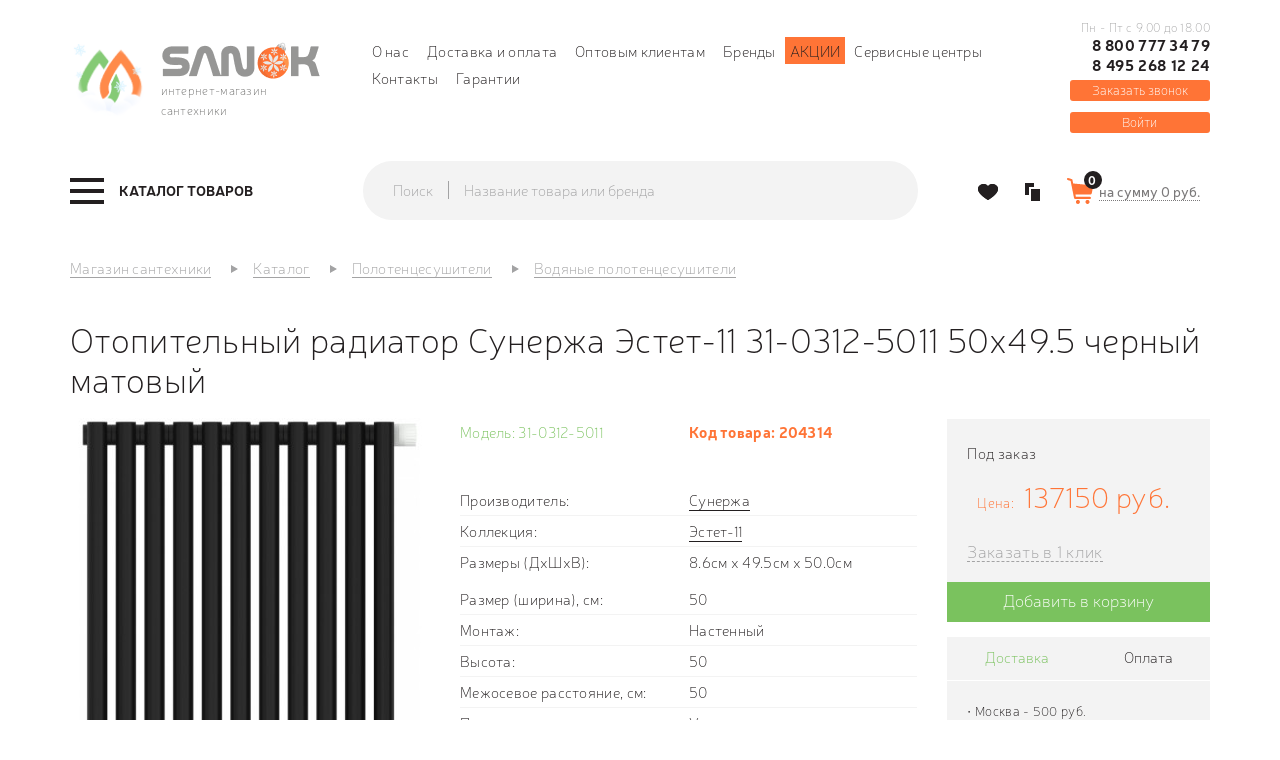

--- FILE ---
content_type: text/html; charset=utf-8
request_url: https://sanok.ru/polotencesushiteli/vodjanie/otopitelnij-radiator-sunerzha-jestet-11-31-0312-5011-50h49-5-chernij-matovij
body_size: 40313
content:
<!DOCTYPE html>
<!--[if lt IE 7]>      <html class="no-js lt-ie9 lt-ie8 lt-ie7"> <![endif]-->
<!--[if IE 7]>         <html class="no-js lt-ie9 lt-ie8"> <![endif]-->
<!--[if IE 8]>         <html class="no-js lt-ie9"> <![endif]-->
<!--[if IE 9]>         <html class="no-js lt-ie9"> <![endif]-->
<!--[if gt IE 8]><!--> <html class="no-js"> <!--<![endif]-->
<html dir="ltr" lang="ru">
<head>
    <meta http-equiv="Content-Type" content="text/html; charset=utf-8">
    <meta http-equiv="X-UA-Compatible" content="IE=edge,chrome=1">
    <meta name="yandex-verification" content="d5034b828530489a" />
    <meta name="yandex-verification" content="ad94845aa4bf67c9" />
<meta name="google-site-verification" content="ar6MqrK3juUedwTv3yi-o4yAkaNDGZLps2cUVhJlEQs" />
<meta name="google-site-verification" content="gp_4dG8AuazQkTOnuqDno3ZXSU23ekPNAs7jYNyJN_Y" />
  <title>Отопительный радиатор Сунержа Эстет-11 31-0312-5011 50х49.5 черный матовый &mdash; купить в Москве по цене 137150 руб., арт: 204314, доставка по России в интернет-магазине Sanok.ru</title>    <meta name="description" content="В интернет-магазине Sanok.ru вы можете приобрести Отопительный радиатор Сунержа Эстет-11 31-0312-5011 50х49.5 черный матовый по доступной цене 137150 руб. с доставкой по Москве и в любой регион России. 📞+7 (495) 290-93-67." />	    <base href="https://sanok.ru/" />
    
        <meta property="og:title" content="Отопительный радиатор Сунержа Эстет-11 31-0312-5011 50х49.5 черный матовый &mdash; купить в Москве по цене 137150 руб., арт: 204314, доставка по России в интернет-магазине Sanok.ru" />
    <meta property="og:type" content="website" />
    <meta property="og:url" content="https://sanok.ru/polotencesushiteli/vodjanie/otopitelnij-radiator-sunerzha-jestet-11-31-0312-5011-50h49-5-chernij-matovij" />
        <meta property="og:image" content="https://sanok.ru/image/cache/data/drag_and_drop/1688122426up17jlsio2i5j6738dxqfwfoue6oeqlp-360x360.jpg" />
        <meta property="og:site_name" content="Sanok" />

        <meta name="viewport" content="width=device-width, initial-scale=1.0"/>
    
    <link rel="apple-touch-icon" sizes="57x57" href="/image/favicon/apple-icon-57x57.png">
    <link rel="apple-touch-icon" sizes="60x60" href="/image/favicon/apple-icon-60x60.png">
    <link rel="apple-touch-icon" sizes="72x72" href="/image/favicon/apple-icon-72x72.png">
    <link rel="apple-touch-icon" sizes="76x76" href="/image/favicon/apple-icon-76x76.png">
    <link rel="apple-touch-icon" sizes="114x114" href="/image/favicon/apple-icon-114x114.png">
    <link rel="apple-touch-icon" sizes="120x120" href="/image/favicon/apple-icon-120x120.png">
    <link rel="apple-touch-icon" sizes="144x144" href="/image/favicon/apple-icon-144x144.png">
    <link rel="apple-touch-icon" sizes="152x152" href="/image/favicon/apple-icon-152x152.png">
    <link rel="apple-touch-icon" sizes="180x180" href="/image/favicon/apple-icon-180x180.png">
    <link rel="icon" type="image/png" sizes="192x192"  href="/image/favicon/android-icon-192x192.png">
    <link rel="icon" type="image/png" sizes="32x32" href="/image/favicon/favicon-32x32.png">
    <link rel="icon" type="image/png" sizes="96x96" href="/image/favicon/favicon-96x96.png">
    <link rel="icon" type="image/png" sizes="16x16" href="/image/favicon/favicon-16x16.png">
    <link rel="manifest" href="/image/favicon/manifest.json">
    <meta name="msapplication-TileColor" content="#ffffff">
    <meta name="msapplication-TileImage" content="/image/favicon/ms-icon-144x144.png">
    <meta name="theme-color" content="#ffffff">
        <link rel="stylesheet" type="text/css" href="catalog/view/theme/sanok/stylesheet/stylesheet.css?v=2.1" />
    <link rel="stylesheet" type="text/css" href="catalog/view/theme/sanok/stylesheet/megamenu.css?v=3" />
        <link rel="stylesheet" type="text/css" href="https://maxcdn.bootstrapcdn.com/font-awesome/4.7.0/css/font-awesome.min.css" media="screen" />
        <link rel="stylesheet" type="text/css" href="catalog/view/javascript/jquery/owl-carousel/owl.carousel.css" media="screen" />
        <script type="text/javascript" src="catalog/view/javascript/jquery/jquery-1.7.2.min.js"></script>
    <script type="text/javascript" src="catalog/view/javascript/jquery/ui/jquery-ui-1.8.16.custom.min.js"></script>
    <script type="text/javascript" src="catalog/view/libs/bootstrap/js/bootstrap.min.js"></script>
    <link rel="stylesheet" type="text/css" href="catalog/view/javascript/jquery/fancybox/jquery.fancybox.css" media="screen" />
    <link rel="stylesheet" type="text/css" href="catalog/view/javascript/jquery/fancybox/helpers/jquery.fancybox-thumbs.css" media="screen" />
    <script type="text/javascript" src="catalog/view/javascript/jquery/fancybox/jquery.fancybox.pack.js"></script>
    <script type="text/javascript" src="catalog/view/javascript/jquery/fancybox/helpers/jquery.fancybox-thumbs.js"></script>
    <script src="https://smartcaptcha.yandexcloud.net/captcha.js" defer></script>
        <script type="text/javascript" src="catalog/view/javascript/bootstrap-rating-input.min.js"></script>
        <script type="text/javascript" src="catalog/view/javascript/jquery/owl-carousel/owl.carousel.min.js"></script>
        <script type="text/javascript" src="catalog/view/javascript/inputmask.min.js"></script>
            
    <script src="https://regmarkets.ru/js/r17.js" async type="text/javascript"></script>
  <script type="text/javascript">
    let url_search_params = new URL(window.location.href);
    let utm_source = url_search_params.searchParams.get("utm_source");
    let utm_content = url_search_params.searchParams.get("utm_content");

    if (utm_source === 'gdeslon' && utm_content !== null) {
      document.cookie = `last_source=${utm_content}; path=/; max-age=7776000;`;
    } else if (utm_source !== null && utm_source !== 'gdeslon') {
      document.cookie = "last_source=; path=/; max-age=-1; expires=Thu, 01 Jan 1970 00:00:01 GMT;";
    }
  </script>
  <script>window.yaContextCb = window.yaContextCb || []</script>
  <script src="https://yandex.ru/ads/system/context.js" async></script>
</head>
<body  class="product-product" >
<!--[if lte IE 9]>
<p class="chromeframe">Уважаемый клиент, Ваша версия браузера устарела. Для просмотра сайта, пожалуйста
    <a href="https://support.microsoft.com/en-us/help/17621/internet-explorer-downloads">обновите</a> Ваш браузер</p>
<![endif]-->
<header class="header">
    <div class="container">
        <div class="row">
            <div class="col-xs-12 col-md-3">
                <div class="header__left">
                    <div class="logo-desctop kokoc__el-sm--none">
                        <a class="logo-desctop__href" href="https://sanok.ru/">
                        <div class="logo-desctop__left">
                            <!--<img class="logo-desctop__img" src="/image/data/logo_left.png" alt="">-->
                            <img class="logo-desctop__img" src="/image/data/logo_left_ny.png" alt="">
                        </div>
                        <div class="logo-desctop__right">
                            <div class="logo-desctop__right-top">
                              <!--<img class="logo-desctop__img" src="/image/data/logo_right2.png" alt="">-->
															<img class="logo-desctop__img" src="/image/data/logo_right_ny.png" alt="">
                            </div>
                            <div class="logo-desctop__right_bottom">
                            интернет-магазин сантехники
                            </div>
                        </div>
                        </a>
                    </div>
                </div>
            </div>
                      <div class="col-md-7 hidden-sm">
                                                <div class="header__center">
                    <nav class="header__nav">
                        <ul class="nav nav--inline">
                                                                                    <li class="nav__item"><a href="https://sanok.ru/o-nas" class="nav__link">О нас</a></li>
                                                        <li class="nav__item"><a href="https://sanok.ru/dostavka-i-oplata" class="nav__link">Доставка и оплата</a></li>
                                                        <li class="nav__item"><a href="https://sanok.ru/optom" class="nav__link">Оптовым клиентам</a></li>
                                                                                    <li class="nav__item"><a href="https://sanok.ru/proivzoditeli/" class="nav__link">Бренды</a></li>
                            <li class="nav__item orange"><a href="/akcii" class="nav__link">Акции</a></li>
                            <li class="nav__item"><a href="/servisnie-centri" class="nav__link">Сервисные центры</a></li>
                            <li class="nav__item"><a href="https://sanok.ru/kontakti/" class="nav__link">Контакты</a></li>
                            <li class="nav__item"><a href="/garantii" class="nav__link">Гарантии</a></li>
                        </ul>
                    </nav>
                </div>
            </div>
            <div class="col-xs-12 col-md-2 hidden-sm1">
                <div class="header__right">
                                        <div class="phone">
                        <div class="phone__container">
                            <div class="phone__text kokoc__el-sm--none">Пн - Пт с 9.00 до 18.00</div>
                            <a href="tel:+78007773479" class="phone__link">8 800 777 34 79</a>
                            <span class="call_phone_2">
                                                                <a href="tel:+74952681224" class="phone__link_2">8 495 268 12 24</a>
                            </span>
                            <div class="phone__text kokoc__md-next--none">Пн - Пт с 9.00 до 18.00</div>
                        </div>
                                                <button type="button" data-target="#js-callback-modal" data-toggle="modal" class="phone__callback">Заказать звонок</button>
                                            </div>
                                      <div class="categories-panel">
                                        <button type="button" onclick="window.location.href='/login';" class="phone__callback login">Войти</button>
                  </div>
                </div>
            </div>
            <div class="col-xs-12">
                <div id="search-mobile" class="form form--stacked ">
                    <div class="search ">
                        <div class="input-group">
                            <span class="input-group-addon">Поиск</span>
                            <span class="form-control">
                            <input type="text" name="search" placeholder="Название товара или бренда" onfocus="$('.search__button').addClass('active');" onblur="$('.search__button').removeClass('active');" value="" class="form__control search__input">
                            </span>
                                                <span class="input-group-btn">
                            <button type="button" class="search__button js-search-submit-mobile"><i class="sprite sprite-search-o"></i></button></span>
                        </div>
                    </div>
                </div>
            </div>
        </div>
    </div>
  </header>
<div class="navigation">
    <div class="container">
        <div class="row row--inline-block-va-m">
            <div class="col-sm-12 col-md-3">
                <div class="navigation__left megamenu-wrapper">
                    <div class="megamenu">
	<a href="https://sanok.ru/katalog/" data-target="#js-megamenu-dropdown" class="megamenu__trigger js-megamenu-trigger"><span class="burger-menu"><span class="icon-bar"></span><span class="icon-bar"></span><span class="icon-bar"></span></span><span class="burger-text">Каталог товаров</span></a>
	<nav id="js-megamenu-dropdown" class="megamenu__dropdown">
        <div class="megamenu__nav">
			<ul id="js-megamenu-nav" class="megamenu-nav"><li class="megamenu-nav__item megamenu__heading">
                        <div class="megamenu__title">Каталог товаров</div><a href="#" rel="nofollow" data-target="#js-megamenu-dropdown" data-trigger=".js-megamenu-trigger" onclick="closeNav(this);" class="megamenu__close"></a>
                      </li><li class="megamenu-nav__item has-children " >
					<a class="megamenu-nav__link" href="https://sanok.ru/vanny/"><span class="menu-title">Ванны</span><span class="js-show-subcategories"></span></a><ul class="secondary-dropdown is-hidden"><li class="go-back"><span>Вернуться</span></li><li class="see-all"><a href="https://sanok.ru/vanny/" rel="nofollow" class="btb btn--primary">Ванны</a></li><li class="col-md-4 has-children mgm-item-group" data-type="menu"><a class="mgm-item-group__category  "  href="https://sanok.ru/vanny/chugunnye/"><span class="menu-icon" style="background:url('https://sanok.ru/image/cache/data/megamenu/vanna-parallel-s-otverstiyami-dlya-ruchek-150_p-48x48.png') no-repeat;"></span><span class="menu-title title-icon">Ванны чугунные</span></a><a class="mgm-item-group__category  "  href="https://sanok.ru/vanny/stalnye/"><span class="menu-icon" style="background:url('https://sanok.ru/image/cache/data/megamenu/vanna_Antikak008_enl_p-48x48.png') no-repeat;"></span><span class="menu-title title-icon">Ванны стальные</span></a><a class="mgm-item-group__category  "  href="https://sanok.ru/vanny/kvarilovye/"><span class="menu-icon" style="background:url('https://sanok.ru/image/cache/data/megamenu/44628_p-48x48.png') no-repeat;"></span><span class="menu-title title-icon">Ванны  квариловые</span></a><a class="mgm-item-group__category  "  href="https://sanok.ru/vanny/akrilovye/"><span class="menu-icon" style="background:url('https://sanok.ru/image/cache/data/megamenu/29780_p-48x48.png') no-repeat;"></span><span class="menu-title title-icon">Ванны акриловые</span></a></li><li class="col-md-4 has-children mgm-item-group" data-type="menu"><a class="mgm-item-group__category  "  href="https://sanok.ru/vanny/iz-lit-evogo-mramora/"><span class="menu-icon" style="background:url('https://sanok.ru/image/cache/data/megamenu/fee772526545bb65547a6b9a78d0f16b-48x48.png') no-repeat;"></span><span class="menu-title title-icon two_lines">Ванны из литьевого мрамора</span></a><a class="mgm-item-group__category  "  href="https://sanok.ru/vanny/ekrany-pod-vannu/"><span class="menu-icon" style="background:url('https://sanok.ru/image/cache/data/megamenu/521cb5a84077c-48x48.png') no-repeat;"></span><span class="menu-title title-icon">Экраны под ванну</span></a><a class="mgm-item-group__category  "  href="https://sanok.ru/vanny/slivy-perelivy/"><span class="menu-icon" style="background:url('https://sanok.ru/image/cache/data/megamenu/57697-pm-48x48.png') no-repeat;"></span><span class="menu-title title-icon">Сливы-переливы</span></a><a class="mgm-item-group__category  "  href="https://sanok.ru/vanny/vanni-dlja-/"><span class="menu-icon" style="background:url('https://sanok.ru/image/cache/data/Catalog_kartinok/Razdeli/158980950198f1c2746b2aff42d3d7568be60b8962-220x220-48x48.jpg') no-repeat;"></span><span class="menu-title title-icon">Ванны для омовения</span></a></li><li class="col-md-4 has-children mgm-item-group" data-type="menu"><a class="mgm-item-group__category  "  href="https://sanok.ru/vanny/vanni-i-moj/"><span class="menu-icon" style="background:url('https://sanok.ru/image/cache/data/Catalog_kartinok/Vanni/Screenshot_928888888-48x48.png') no-repeat;"></span><span class="menu-title title-icon two_lines">Ванны и мойки для мытья и груминга собак</span></a><a class="mgm-item-group__category  "  href="https://sanok.ru/vanny/iz-polijefirnoj-smli/"><span class="menu-icon" style="background:url('https://sanok.ru/image/cache/data/Catalog_kartinok/Mebel_dly_vannoy/Screenshot_9259956555-48x48.png') no-repeat;"></span><span class="menu-title title-icon two_lines">Из полиэфирной смолы</span></a><a class="mgm-item-group__category  "  href="https://sanok.ru/vanny/komplektujushhie-dlja-vann/"><span class="menu-icon" style="background:url('https://sanok.ru/image/cache/data/Catalog_kartinok/Vanni/Screenshot_926-48x48.png') no-repeat;"></span><span class="menu-title title-icon two_lines">Комплектующие для ванн</span></a></li></ul></li><li class="megamenu-nav__item has-children " >
					<a class="megamenu-nav__link" href="https://sanok.ru/dushevye-kabiny/"><span class="menu-title">Душевые кабины, уголки</span><span class="js-show-subcategories"></span></a><ul class="secondary-dropdown is-hidden"><li class="go-back"><span>Вернуться</span></li><li class="see-all"><a href="https://sanok.ru/dushevye-kabiny/" rel="nofollow" class="btb btn--primary">Душевые кабины, уголки</a></li><li class="col-md-4 has-children mgm-item-group" data-type="menu"><a class="mgm-item-group__category  "  href="https://sanok.ru/dushevye-kabiny/dk/"><span class="menu-icon" style="background:url('https://sanok.ru/image/cache/data/megamenu/dush/cabin-48x48.png') no-repeat;"></span><span class="menu-title title-icon">Душевые кабины</span></a><a class="mgm-item-group__category  "  href="https://sanok.ru/dushevye-kabiny/dushevie-ugolki/"><span class="menu-icon" style="background:url('https://sanok.ru/image/cache/data/megamenu/dush/ugol-48x48.png') no-repeat;"></span><span class="menu-title title-icon">Душевые уголки</span></a><a class="mgm-item-group__category  "  href="https://sanok.ru/dushevye-kabiny/shtori-dlja-vannoj/"><span class="menu-icon" style="background:url('https://sanok.ru/image/cache/data/megamenu/dush/shtor-48x48.png') no-repeat;"></span><span class="menu-title title-icon">Шторы для ванной</span></a></li><li class="col-md-4 has-children mgm-item-group" data-type="menu"><a class="mgm-item-group__category  "  href="https://sanok.ru/dushevye-kabiny/dushevie-dveri-ograzhdenija/"><span class="menu-icon" style="background:url('https://sanok.ru/image/cache/data/megamenu/dush/ograzh-48x48.png') no-repeat;"></span><span class="menu-title title-icon two_lines">Душевые двери | ограждения</span></a><a class="mgm-item-group__category  "  href="https://sanok.ru/dushevye-kabiny/poddoni-dlja-dusha/"><span class="menu-icon" style="background:url('https://sanok.ru/image/cache/data/megamenu/dush/poddon-48x48.png') no-repeat;"></span><span class="menu-title title-icon">Душевые поддоны</span></a><a class="mgm-item-group__category  "  href="https://sanok.ru/dushevye-kabiny/trapi/"><span class="menu-icon" style="background:url('https://sanok.ru/image/cache/data/megamenu/dush/trap-48x48.png') no-repeat;"></span><span class="menu-title title-icon two_lines">Душевые лотки и трапы</span></a></li><li class="col-md-4 has-children mgm-item-group" data-type="menu"><a class="mgm-item-group__category  "  href="https://sanok.ru/dushevye-kabiny/komplektujushhie-231/"><span class="menu-icon" style="background:url('https://sanok.ru/image/cache/data/Сиденье для унитаза/Разное/Screenshot_1121-48x48.png') no-repeat;"></span><span class="menu-title title-icon two_lines">Комплектующие для душевых кабин и уголков</span></a><a class="mgm-item-group__category  "  href="https://sanok.ru/dushevye-kabiny/komplektujushhie-dlja-dushevih-poddonov/"><span class="menu-icon" style="background:url('https://sanok.ru/image/cache/data/Сиденье для унитаза/Разное/Screenshot_1116-48x48.png') no-repeat;"></span><span class="menu-title title-icon two_lines">Комплектующие для душевых поддонов</span></a></li></ul></li><li class="megamenu-nav__item has-children " >
					<a class="megamenu-nav__link" href="https://sanok.ru/unitazi/"><span class="menu-title">Унитазы</span><span class="js-show-subcategories"></span></a><ul class="secondary-dropdown is-hidden"><li class="go-back"><span>Вернуться</span></li><li class="see-all"><a href="https://sanok.ru/unitazi/" rel="nofollow" class="btb btn--primary">Унитазы</a></li><li class="col-md-6 has-children mgm-item-group" data-type="menu"><a class="mgm-item-group__category  "  href="https://sanok.ru/unitazi/napolnie-unitazi/"><span class="menu-icon" style="background:url('https://sanok.ru/image/cache/data/megamenu/unitazy/kompact-48x48.png') no-repeat;"></span><span class="menu-title title-icon">Унитазы-компакты</span></a><a class="mgm-item-group__category  "  href="https://sanok.ru/unitazi/navesnie-podvesnie-unitazi/"><span class="menu-icon" style="background:url('https://sanok.ru/image/cache/data/megamenu/unitazy/podves-48x48.png') no-repeat;"></span><span class="menu-title title-icon two_lines">Навесные | подвесные унитазы</span></a><a class="mgm-item-group__category  "  href="https://sanok.ru/unitazi/podvesnie-unitazi-s-installjacijami-komplekti/"><span class="menu-icon" style="background:url('https://sanok.ru/image/cache/data/megamenu/unitazy/install-48x48.png') no-repeat;"></span><span class="menu-title title-icon two_lines">Подвесные унитазы с инсталляциями комплекты</span></a><a class="mgm-item-group__category  "  href="https://sanok.ru/unitazi/pristavnie-unitazi/"><span class="menu-icon" style="background:url('https://sanok.ru/image/cache/data/megamenu/unitazy/pristav-48x48.png') no-repeat;"></span><span class="menu-title title-icon">Приставные унитазы</span></a><a class="mgm-item-group__category  "  href="https://sanok.ru/unitazi/s-komplektujushhie/"><span class="menu-icon" style="background:url('https://sanok.ru/image/cache/data/megamenu/unitazy/komplect-48x48.png') no-repeat;"></span><span class="menu-title title-icon">Комплектующие</span></a><a class="mgm-item-group__category  "  href="https://sanok.ru/unitazi/pristavnoj-unitaz-s-bachkom-komplekt/"><span class="menu-icon" style="background:url('https://sanok.ru/image/cache/data/Catalog_kartinok/Unitazi/Unitazi pristavnie/800-48x48.png') no-repeat;"></span><span class="menu-title title-icon two_lines">Приставной унитаз с бачком комплект</span></a><a class="mgm-item-group__category  "  href="https://sanok.ru/unitazi/chashi-genuja/"><span class="menu-icon" style="background:url('https://sanok.ru/image/cache/data/category/roca-oriental-chasha-genuya.743039de021f-48x48.jpg') no-repeat;"></span><span class="menu-title title-icon">Чаши генуя</span></a></li><li class="col-md-6 has-children mgm-item-group" data-type="menu"><a class="mgm-item-group__category  "  href="https://sanok.ru/unitazi/smiv-dlja-unitaza/"><span class="menu-icon" style="background:url('https://sanok.ru/image/cache/data/Catalog_kartinok/50586-500x500-156x156-48x48.png') no-repeat;"></span><span class="menu-title title-icon">Смыв для унитаза</span></a><a class="mgm-item-group__category  "  href="https://sanok.ru/unitazi/detskie-unitazi/"><span class="menu-icon" style="background:url('https://sanok.ru/image/cache/data/category/418e71f6_dcad_11e9_a82a_00155d580a01_862a7a2a_120f_11ea_a833_00155d580a01-500x500-48x48.jpg') no-repeat;"></span><span class="menu-title title-icon">Детские унитазы</span></a><a class="mgm-item-group__category  "  href="https://sanok.ru/unitazi/sidenja-dlja-unitazov/"><span class="menu-icon" style="background:url('https://sanok.ru/image/cache/data/category/zru9302826-220x220-48x48.jpg') no-repeat;"></span><span class="menu-title title-icon two_lines">Сиденья для унитазов</span></a><a class="mgm-item-group__category  "  href="https://sanok.ru/unitazi/bachki-dlja-unitazov/"><span class="menu-icon" style="background:url('https://sanok.ru/image/cache/data/Catalog_kartinok/Moiki/Screenshot_365-48x48.png') no-repeat;"></span><span class="menu-title title-icon">Бачки для унитазов</span></a><a class="mgm-item-group__category  "  href="https://sanok.ru/unitazi/umnie-unitazi/"><span class="menu-icon" style="background:url('https://sanok.ru/image/cache/data/Catalog_kartinok/Bide/Screenshot_624-48x48.png') no-repeat;"></span><span class="menu-title title-icon">Умные унитазы</span></a><a class="mgm-item-group__category  "  href="https://sanok.ru/unitazi/korabelnie-unitazi/"><span class="menu-icon" style="background:url('https://sanok.ru/image/cache/data/Catalog_kartinok/Bide/Screenshot_695-48x48.png') no-repeat;"></span><span class="menu-title title-icon">Судовые унитазы</span></a><a class="mgm-item-group__category  "  href="https://sanok.ru/unitazi/unitazi-s-visokim-bachkom/"><span class="menu-icon" style="background:url('https://sanok.ru/image/cache/data/Catalog_kartinok/Razdeli/Screenshot_1175-48x48.png') no-repeat;"></span><span class="menu-title title-icon two_lines">Унитазы с высоким бачком</span></a></li></ul></li><li class="megamenu-nav__item has-children " >
					<a class="megamenu-nav__link" href="https://sanok.ru/installyacii/"><span class="menu-title">Инсталляции</span><span class="js-show-subcategories"></span></a><ul class="secondary-dropdown is-hidden"><li class="go-back"><span>Вернуться</span></li><li class="see-all"><a href="https://sanok.ru/installyacii/" rel="nofollow" class="btb btn--primary">Инсталляции</a></li><li class="col-md-4 has-children mgm-item-group" data-type="menu"><a class="mgm-item-group__category  "  href="https://sanok.ru/installyacii/dlya-podvesnyh-unitazov/"><span class="menu-icon" style="background:url('https://sanok.ru/image/cache/data/megamenu/install/uni-48x48.jpg') no-repeat;"></span><span class="menu-title title-icon two_lines">Инсталляции для подвесных унитазов</span></a><a class="mgm-item-group__category  "  href="https://sanok.ru/installyacii/dlya-podvesnyh-bide/"><span class="menu-icon" style="background:url('https://sanok.ru/image/cache/data/megamenu/install/bide-48x48.jpg') no-repeat;"></span><span class="menu-title title-icon two_lines">Инсталляции для подвесных биде</span></a><a class="mgm-item-group__category  "  href="https://sanok.ru/installyacii/dlya-pissuarov/"><span class="menu-icon" style="background:url('https://sanok.ru/image/cache/data/megamenu/install/pisuar-48x48.jpg') no-repeat;"></span><span class="menu-title title-icon two_lines">Инсталляции для писсуаров</span></a></li><li class="col-md-4 has-children mgm-item-group" data-type="menu"><a class="mgm-item-group__category  "  href="https://sanok.ru/installyacii/dlya-rakovin/"><span class="menu-icon" style="background:url('https://sanok.ru/image/cache/data/megamenu/install/rakovin-48x48.jpg') no-repeat;"></span><span class="menu-title title-icon two_lines">Инсталляции для раковин</span></a><a class="mgm-item-group__category  "  href="https://sanok.ru/installyacii/bachki-skrytogo-montaja/"><span class="menu-icon" style="background:url('https://sanok.ru/image/cache/data/megamenu/install/skryt-48x48.png') no-repeat;"></span><span class="menu-title title-icon two_lines">Бачки скрытого монтажа</span></a><a class="mgm-item-group__category  "  href="https://sanok.ru/installyacii/klavishi-smyva/"><span class="menu-icon" style="background:url('https://sanok.ru/image/cache/data/megamenu/install/slavish-48x48.png') no-repeat;"></span><span class="menu-title title-icon">Клавиши смыва</span></a></li><li class="col-md-4 has-children mgm-item-group" data-type="menu"><a class="mgm-item-group__category  "  href="https://sanok.ru/installyacii/komplektuyuschie21301/"><span class="menu-icon" style="background:url('https://sanok.ru/image/cache/data/megamenu/install/komplect-48x48.png') no-repeat;"></span><span class="menu-title title-icon">Комплектующие</span></a></li></ul></li><li class="megamenu-nav__item has-children pav-parrent" >
					<a class="megamenu-nav__link" href="https://sanok.ru/smesiteli/"><span class="menu-title">Смесители</span><span class="js-show-subcategories"></span></a><ul class="secondary-dropdown is-hidden"><li class="go-back"><span>Вернуться</span></li><li class="see-all"><a href="https://sanok.ru/smesiteli/" rel="nofollow" class="btb btn--primary">Смесители</a></li><li class="col-md-4 has-children mgm-item-group" data-type="menu"><a class="mgm-item-group__category  "  href="https://sanok.ru/smesiteli/dlja-vanni/"><span class="menu-icon" style="background:url('https://sanok.ru/image/cache/data/megamenu/smesit/m-vann-48x48.png') no-repeat;"></span><span class="menu-title title-icon two_lines">Смесители для ванны</span></a><a class="mgm-item-group__category  "  href="https://sanok.ru/smesiteli/dlja-rakovini/"><span class="menu-icon" style="background:url('https://sanok.ru/image/cache/data/megamenu/smesit/m-rakovin-48x48.png') no-repeat;"></span><span class="menu-title title-icon two_lines">Смесители для раковины</span></a><a class="mgm-item-group__category  "  href="https://sanok.ru/smesiteli/komplekti-nabori-smesitelej/"><span class="menu-icon" style="background:url('https://sanok.ru/image/cache/data/megamenu/smesit/m-komplect-48x48.png') no-repeat;"></span><span class="menu-title title-icon two_lines">Комплекты / Наборы смесителей</span></a><a class="mgm-item-group__category  "  href="https://sanok.ru/smesiteli/dlja-bide/"><span class="menu-icon" style="background:url('https://sanok.ru/image/cache/data/megamenu/smesit/m-bide-48x48.png') no-repeat;"></span><span class="menu-title title-icon">Смесители для биде</span></a><a class="mgm-item-group__category  "  href="https://sanok.ru/smesiteli/dlya-kuhni/"><span class="menu-icon" style="background:url('https://sanok.ru/image/cache/data/megamenu/smesit/m-kuhni-48x48.png') no-repeat;"></span><span class="menu-title title-icon two_lines">Смесители для кухни</span></a><a class="mgm-item-group__category  "  href="https://sanok.ru/smesiteli/dlya-dusha/"><span class="menu-icon" style="background:url('https://sanok.ru/image/cache/data/megamenu/smesit/m-dusha-48x48.png') no-repeat;"></span><span class="menu-title title-icon">Смесители для душа</span></a></li><li class="col-md-4 has-children mgm-item-group" data-type="menu"><a class="mgm-item-group__category  "  href="https://sanok.ru/smesiteli/s-termostatom/"><span class="menu-icon" style="background:url('https://sanok.ru/image/cache/data/megamenu/smesit/m-termo-48x48.png') no-repeat;"></span><span class="menu-title title-icon two_lines">Смесители с термостатом</span></a><a class="mgm-item-group__category  "  href="https://sanok.ru/smesiteli/na-bort-vanny/"><span class="menu-icon" style="background:url('https://sanok.ru/image/cache/data/megamenu/smesit/m-bort-48x48.png') no-repeat;"></span><span class="menu-title title-icon two_lines">Смесители на борт ванны</span></a><a class="mgm-item-group__category  "  href="https://sanok.ru/smesiteli/sensornye-smesiteli/"><span class="menu-icon" style="background:url('https://sanok.ru/image/cache/data/megamenu/smesit/m-sensor-48x48.jpg') no-repeat;"></span><span class="menu-title title-icon two_lines">Сенсорные смесители</span></a><a class="mgm-item-group__category  "  href="https://sanok.ru/smesiteli/napolnye/"><span class="menu-icon" style="background:url('https://sanok.ru/image/cache/data/megamenu/smesit/m-napol-48x48.png') no-repeat;"></span><span class="menu-title title-icon two_lines">Смесители напольные</span></a><a class="mgm-item-group__category  "  href="https://sanok.ru/smesiteli/skrytaya-chast/"><span class="menu-icon" style="background:url('https://sanok.ru/image/cache/data/megamenu/smesit/m-hidden-48x48.png') no-repeat;"></span><span class="menu-title title-icon">Скрытая часть</span></a><a class="mgm-item-group__category  "  href="https://sanok.ru/dushi-dushevie-sistemi/dushevye-shlangi/"><span class="menu-icon" style="background:url('https://sanok.ru/image/cache/data/megamenu/dushi/m-shlangi-48x48.png') no-repeat;"></span><span class="menu-title title-icon">Душевые шланги</span></a></li><li class="col-md-4 has-children mgm-item-group" data-type="menu"><a class="mgm-item-group__category  "  href="https://sanok.ru/smesiteli/komplektuyuschie/"><span class="menu-icon" style="background:url('https://sanok.ru/image/cache/data/megamenu/smesit/m-komplectuyshie-48x48.png') no-repeat;"></span><span class="menu-title title-icon">Комплектующие</span></a><a class="mgm-item-group__category  "  href="https://sanok.ru/smesiteli/dushirujushhie-ustrojstva/"><span class="menu-icon" style="background:url('https://sanok.ru/image/cache/data/Catalog_kartinok/dushirujushee_ustroistvo-156x156-48x48.jpg') no-repeat;"></span><span class="menu-title title-icon two_lines">Душирующие устройства</span></a><a class="mgm-item-group__category  "  href="https://sanok.ru/smesiteli/krani-ventili/"><span class="menu-icon" style="background:url('https://sanok.ru/image/cache/data/category/1621080457zlosjob96k7bt3zpta9m44pkaeclue2w-220x220-48x48.jpg') no-repeat;"></span><span class="menu-title title-icon">Краны/вентили</span></a><a class="mgm-item-group__category  "  href="https://sanok.ru/smesiteli/pedalnie-smesiteli/"><span class="menu-icon" style="background:url('https://sanok.ru/image/cache/data/Catalog_kartinok/Bide/Screenshot_415-48x48.png') no-repeat;"></span><span class="menu-title title-icon two_lines">Смесители педальные</span></a></li></ul></li><li class="megamenu-nav__item has-children " >
					<a class="megamenu-nav__link" href="https://sanok.ru/dushi-dushevie-sistemi/"><span class="menu-title">Души / душевые системы</span><span class="js-show-subcategories"></span></a><ul class="secondary-dropdown is-hidden"><li class="go-back"><span>Вернуться</span></li><li class="see-all"><a href="https://sanok.ru/dushi-dushevie-sistemi/" rel="nofollow" class="btb btn--primary">Души / душевые системы</a></li><li class="col-md-6 has-children mgm-item-group" data-type="menu"><a class="mgm-item-group__category  "  href="https://sanok.ru/dushi-dushevie-sistemi/dushi/"><span class="menu-icon" style="background:url('https://sanok.ru/image/cache/data/megamenu/dushi/m-dushi-48x48.png') no-repeat;"></span><span class="menu-title title-icon">Душевые лейки</span></a><a class="mgm-item-group__category  "  href="https://sanok.ru/dushi-dushevie-sistemi/dushevye-garnitury/"><span class="menu-icon" style="background:url('https://sanok.ru/image/cache/data/megamenu/dushi/m-garn-48x48.png') no-repeat;"></span><span class="menu-title title-icon">Душевые гарнитуры</span></a><a class="mgm-item-group__category  "  href="https://sanok.ru/dushi-dushevie-sistemi/dush-gigienicheskii/"><span class="menu-icon" style="background:url('https://sanok.ru/image/cache/data/megamenu/dushi/m-gigien-48x48.png') no-repeat;"></span><span class="menu-title title-icon">Душ гигиенический</span></a><a class="mgm-item-group__category  "  href="https://sanok.ru/dushi-dushevie-sistemi/dushevye-sistemy/"><span class="menu-icon" style="background:url('https://sanok.ru/image/cache/data/megamenu/dushi/m-system-48x48.png') no-repeat;"></span><span class="menu-title title-icon">Душевые системы</span></a><a class="mgm-item-group__category  "  href="https://sanok.ru/dushi-dushevie-sistemi/dushevye-shlangi/"><span class="menu-icon" style="background:url('https://sanok.ru/image/cache/data/megamenu/dushi/m-shlangi-48x48.png') no-repeat;"></span><span class="menu-title title-icon">Душевые шланги</span></a><a class="mgm-item-group__category  "  href="https://sanok.ru/dushi-dushevie-sistemi/dush-komplektujushhie/"><span class="menu-icon" style="background:url('https://sanok.ru/image/cache/data/megamenu/dushi/m-komplect-48x48.png') no-repeat;"></span><span class="menu-title title-icon two_lines">Комплектующие для душевых систем</span></a></li><li class="col-md-6 has-children mgm-item-group" data-type="menu"><a class="mgm-item-group__category  "  href="https://sanok.ru/dushi-dushevie-sistemi/vstraivaemie-dushevie-sistemi/"><span class="menu-icon" style="background:url('https://sanok.ru/image/cache/data/LM4322C-500x500-(1)-48x48.png') no-repeat;"></span><span class="menu-title title-icon two_lines">Встраиваемые душевые системы</span></a><a class="mgm-item-group__category  "  href="https://sanok.ru/dushi-dushevie-sistemi/dushevie-paneli/"><span class="menu-icon" style="background:url('https://sanok.ru/image/cache/data/SP-04-360x360-48x48.png') no-repeat;"></span><span class="menu-title title-icon">Душевые панели</span></a><a class="mgm-item-group__category  "  href="https://sanok.ru/dushi-dushevie-sistemi/dushevie-komplekti/"><span class="menu-icon" style="background:url('https://sanok.ru/image/cache/data/124410-p-48x48-48x48.png') no-repeat;"></span><span class="menu-title title-icon">Душевые комплекты</span></a><a class="mgm-item-group__category  "  href="https://sanok.ru/dushi-dushevie-sistemi/dush-tropicheskij--verhnij-/"><span class="menu-icon" style="background:url('https://sanok.ru/image/cache/data/4050b-500x500-48x48.png') no-repeat;"></span><span class="menu-title title-icon two_lines">Душ тропический (верхний)</span></a><a class="mgm-item-group__category  "  href="https://sanok.ru/dushi-dushevie-sistemi/dush-antivandalnij/"><span class="menu-icon" style="background:url('https://sanok.ru/image/cache/data/category/1619346261DK1-220x220-48x48.jpg') no-repeat;"></span><span class="menu-title title-icon">Душ антивандальный</span></a></li></ul></li><li class="megamenu-nav__item has-children " >
					<a class="megamenu-nav__link" href="https://sanok.ru/rakovini/"><span class="menu-title">Раковины</span><span class="js-show-subcategories"></span></a><ul class="secondary-dropdown is-hidden"><li class="go-back"><span>Вернуться</span></li><li class="see-all"><a href="https://sanok.ru/rakovini/" rel="nofollow" class="btb btn--primary">Раковины</a></li><li class="col-md-6 has-children mgm-item-group" data-type="menu"><a class="mgm-item-group__category  "  href="https://sanok.ru/rakovini/vstraivaemie-rakovini/"><span class="menu-icon" style="background:url('https://sanok.ru/image/cache/data/megamenu/rakovin/m-vstraiv-48x48.png') no-repeat;"></span><span class="menu-title title-icon two_lines">Встраиваемые раковины</span></a><a class="mgm-item-group__category  "  href="https://sanok.ru/rakovini/rakovini-nad-stiralnoj-mashinoj/"><span class="menu-icon" style="background:url('https://sanok.ru/image/cache/data/megamenu/rakovin/m-stiraln-48x48.jpg') no-repeat;"></span><span class="menu-title title-icon two_lines">Раковины над стиральной машиной</span></a><a class="mgm-item-group__category  "  href="https://sanok.ru/rakovini/rakovini-podvesnie/"><span class="menu-icon" style="background:url('https://sanok.ru/image/cache/data/megamenu/rakovin/m-podves-48x48.png') no-repeat;"></span><span class="menu-title title-icon">Раковины подвесные</span></a><a class="mgm-item-group__category  "  href="https://sanok.ru/rakovini/rakovini-dvojnie/"><span class="menu-icon" style="background:url('https://sanok.ru/image/cache/data/megamenu/rakovin/m-dvoinye-48x48.png') no-repeat;"></span><span class="menu-title title-icon">Раковины двойные</span></a><a class="mgm-item-group__category  "  href="https://sanok.ru/rakovini/nakladnie-rakovini/"><span class="menu-icon" style="background:url('https://sanok.ru/image/cache/data/megamenu/rakovin/m-naklad-48x48.png') no-repeat;"></span><span class="menu-title title-icon">Накладные раковины</span></a></li><li class="col-md-6 has-children mgm-item-group" data-type="menu"><a class="mgm-item-group__category  "  href="https://sanok.ru/rakovini/rakovini-napolnie/"><span class="menu-icon" style="background:url('https://sanok.ru/image/cache/data/megamenu/rakovin/m-napoln-48x48.jpg') no-repeat;"></span><span class="menu-title title-icon">Раковины напольные</span></a><a class="mgm-item-group__category  "  href="https://sanok.ru/rakovini/rakovini-detskie/"><span class="menu-icon" style="background:url('https://sanok.ru/image/cache/data/category/1599729974211853.750x0-500x500-48x48.jpg') no-repeat;"></span><span class="menu-title title-icon">Раковины детские</span></a><a class="mgm-item-group__category  "  href="https://sanok.ru/rakovini/rk/"><span class="menu-icon" style="background:url('https://sanok.ru/image/cache/data/category/40425-156x156-48x48.png') no-repeat;"></span><span class="menu-title title-icon two_lines">Комплектующие для раковин</span></a><a class="mgm-item-group__category  "  href="https://sanok.ru/rakovini/pedestali-i-polupedestali/"><span class="menu-icon" style="background:url('https://sanok.ru/image/cache/data/category/19641-1000x1340-156x156-48x48.jpg') no-repeat;"></span><span class="menu-title title-icon two_lines">Пьедесталы и полупьедесталы</span></a></li></ul></li><li class="megamenu-nav__item has-children " >
					<a class="megamenu-nav__link" href="https://sanok.ru/santehnika-dlja-invalidov/"><span class="menu-title">Сантехника для инвалидов, медицинская сантехника</span><span class="js-show-subcategories"></span></a><ul class="secondary-dropdown is-hidden"><li class="go-back"><span>Вернуться</span></li><li class="see-all"><a href="https://sanok.ru/santehnika-dlja-invalidov/" rel="nofollow" class="btb btn--primary">Сантехника для инвалидов, медицинская сантехника</a></li><li class="col-md-6 has-children mgm-item-group" data-type="menu"><a class="mgm-item-group__category  "  href="https://sanok.ru/santehnika-dlja-invalidov/rakovini-dlja-invalidov/"><span class="menu-icon" style="background:url('https://sanok.ru/image/cache/data/megamenu/dlja_invalidov/m-rakoviny-48x48.png') no-repeat;"></span><span class="menu-title title-icon two_lines">Раковины для инвалидов</span></a><a class="mgm-item-group__category  "  href="https://sanok.ru/santehnika-dlja-invalidov/unitazi-dlja-invalidov-i-pozhilih-ljudej/"><span class="menu-icon" style="background:url('https://sanok.ru/image/cache/data/megamenu/dlja_invalidov/m-unitaz-48x48.jpg') no-repeat;"></span><span class="menu-title title-icon two_lines">Унитазы для инвалидов и пожилых людей</span></a><a class="mgm-item-group__category  "  href="https://sanok.ru/santehnika-dlja-invalidov/podvesnie-unitazi-dlja-invalidov/"><span class="menu-icon" style="background:url('https://sanok.ru/image/cache/data/megamenu/dlja_invalidov/m-podvesnye-48x48.png') no-repeat;"></span><span class="menu-title title-icon two_lines">Подвесные унитазы для инвалидов</span></a><a class="mgm-item-group__category  "  href="https://sanok.ru/santehnika-dlja-invalidov/hirurgicheskie/"><span class="menu-icon" style="background:url('https://sanok.ru/image/cache/data/megamenu/dlja_invalidov/m-hirurg-48x48.png') no-repeat;"></span><span class="menu-title title-icon two_lines">Смесители локтевые/хирургические</span></a><a class="mgm-item-group__category  "  href="https://sanok.ru/santehnika-dlja-invalidov/zerkala-povorotnie/"><span class="menu-icon" style="background:url('https://sanok.ru/image/cache/data/megamenu/dlja_invalidov/m-zerkala-48x48.jpg') no-repeat;"></span><span class="menu-title title-icon">Зеркала поворотные</span></a><a class="mgm-item-group__category  "  href="https://sanok.ru/santehnika-dlja-invalidov/poruchni-dlja-invalidov/"><span class="menu-icon" style="background:url('https://sanok.ru/image/cache/data/Catalog_kartinok/Santehnika_dla_invalidov/poruchni_ban_2-48x48.png') no-repeat;"></span><span class="menu-title title-icon two_lines">Поручни для инвалидов</span></a><a class="mgm-item-group__category  "  href="https://sanok.ru/santehnika-dlja-invalidov/santehnika-dlja-invalidov--medicinskaja-santehnika/"><span class="menu-icon" style="background:url('https://sanok.ru/image/cache/data/Catalog_kartinok/dceee814e2fc4073f41f585e1272ce6b-156x156-48x48.jpeg') no-repeat;"></span><span class="menu-title title-icon two_lines">Видуары, сливы медицинские</span></a><a class="mgm-item-group__category  "  href="https://sanok.ru/santehnika-dlja-invalidov/otkidnoe-sidene-dlja-dusha/"><span class="menu-icon" style="background:url('https://sanok.ru/image/cache/data/Catalog_kartinok/Screenshot_2-156x156-48x48.jpg') no-repeat;"></span><span class="menu-title title-icon two_lines">Откидное сиденье для душа</span></a><a class="mgm-item-group__category  "  href="https://sanok.ru/santehnika-dlja-invalidov/avarijnie-dushi-rakovini/"><span class="menu-icon" style="background:url('https://sanok.ru/image/cache/data/category/subcategory/ist-15034500-48x48.jpg') no-repeat;"></span><span class="menu-title title-icon two_lines">Аварийные души и раковины</span></a><a class="mgm-item-group__category  "  href="https://sanok.ru/santehnika-dlja-invalidov/vanni-dlja-invalidov-i-pozhilih-ljudej/"><span class="menu-icon" style="background:url('https://sanok.ru/image/cache/data/category/subcategory/scale_1200-48x48.jpg') no-repeat;"></span><span class="menu-title title-icon two_lines">Ванны для инвалидов и пожилых людей</span></a></li><li class="col-md-6 has-children mgm-item-group" data-type="menu"><a class="mgm-item-group__category  "  href="https://sanok.ru/santehnika-dlja-invalidov/taktilnie-tablichki/"><span class="menu-icon" style="background:url('https://sanok.ru/image/cache/data/category/subcategory/6025745235-48x48.jpg') no-repeat;"></span><span class="menu-title title-icon two_lines">Тактильные таблички</span></a><a class="mgm-item-group__category  "  href="https://sanok.ru/santehnika-dlja-invalidov/komplekti-santehniki-dlja-invalidov/"><span class="menu-icon" style="background:url('https://sanok.ru/image/cache/data/category/0a519fcfec79d3eb34854b58c683dfe0-156x156-48x48.jpeg') no-repeat;"></span><span class="menu-title title-icon two_lines">Комплекты сантехники для инвалидов</span></a><a class="mgm-item-group__category  "  href="https://sanok.ru/santehnika-dlja-invalidov/mojki-dlja-nog/"><span class="menu-icon" style="background:url('https://sanok.ru/image/cache/data/category/moyka-iz-keramiki-jika-doris-8510290000001-156x156-48x48.jpg') no-repeat;"></span><span class="menu-title title-icon">Мойки для ног</span></a><a class="mgm-item-group__category  "  href="https://sanok.ru/santehnika-dlja-invalidov/krjuchok-dlja-kostilej/"><span class="menu-icon" style="background:url('https://sanok.ru/image/cache/data/category/ для костылей-156x156-48x48.jpg') no-repeat;"></span><span class="menu-title title-icon two_lines">Крючок для костылей</span></a><a class="mgm-item-group__category  "  href="https://sanok.ru/santehnika-dlja-invalidov/mojki-dlja-mitja-mladencev/"><span class="menu-icon" style="background:url('https://sanok.ru/image/cache/data/category/_имени-1-156x156-48x48.jpg') no-repeat;"></span><span class="menu-title title-icon two_lines">Ванна-мойка для мытья младенцев</span></a><a class="mgm-item-group__category  "  href="https://sanok.ru/santehnika-dlja-invalidov/stoli-i-mojki-/"><span class="menu-icon" style="background:url('https://sanok.ru/image/cache/data/Catalog_kartinok/Santechnica_nerjaveika/Screenshot_360-156x156-48x48.png') no-repeat;"></span><span class="menu-title title-icon two_lines">Медицинские мойки и столы</span></a><a class="mgm-item-group__category  "  href="https://sanok.ru/santehnika-dlja-invalidov/vanni-medicinskie/"><span class="menu-icon" style="background:url('https://sanok.ru/image/cache/data/Catalog_kartinok/Santechnica_nerjaveika/medicinskie-156x156-48x48.png') no-repeat;"></span><span class="menu-title title-icon">Ванны медицинские</span></a><a class="mgm-item-group__category  "  href="https://sanok.ru/santehnika-dlja-invalidov/komplektujushhie-228/"><span class="menu-icon" style="background:url('https://sanok.ru/image/cache/data/Catalog_kartinok/Moiki/Screenshot_367-48x48.png') no-repeat;"></span><span class="menu-title title-icon two_lines">Комплектующие сантехники для инвалидов</span></a><a class="mgm-item-group__category  "  href="https://sanok.ru/santehnika-dlja-invalidov/gipsootstojniki-/"><span class="menu-icon" style="background:url('https://sanok.ru/image/cache/data/Catalog_kartinok/Moiki/Screenshot_357-48x48.png') no-repeat;"></span><span class="menu-title title-icon">Гипсоотстойники</span></a><a class="mgm-item-group__category  "  href="https://sanok.ru/santehnika-dlja-invalidov/mojki-dlja-jendoskopov/"><span class="menu-icon" style="background:url('https://sanok.ru/image/cache/data/Catalog_kartinok/Razdeli/Screenshot_1157-48x48.png') no-repeat;"></span><span class="menu-title title-icon two_lines">Мойки для эндоскопов</span></a></li></ul></li><li class="megamenu-nav__item has-children " >
					<a class="megamenu-nav__link" href="https://sanok.ru/bide/"><span class="menu-title">Биде</span><span class="js-show-subcategories"></span></a><ul class="secondary-dropdown is-hidden"><li class="go-back"><span>Вернуться</span></li><li class="see-all"><a href="https://sanok.ru/bide/" rel="nofollow" class="btb btn--primary">Биде</a></li><li class="col-md-6 has-children mgm-item-group" data-type="menu"><a class="mgm-item-group__category  "  href="https://sanok.ru/bide/bide-napolnoe/"><span class="menu-icon" style="background:url('https://sanok.ru/image/cache/data/Catalog_kartinok/Razdeli/49081-156x156-48x48.png') no-repeat;"></span><span class="menu-title title-icon">Биде напольное</span></a><a class="mgm-item-group__category  "  href="https://sanok.ru/bide/bide-podvesnoe/"><span class="menu-icon" style="background:url('https://sanok.ru/image/cache/data/megamenu/bide/m-podves-48x48.png') no-repeat;"></span><span class="menu-title title-icon">Биде подвесное</span></a></li><li class="col-md-6 has-children mgm-item-group" data-type="menu"><a class="mgm-item-group__category  "  href="https://sanok.ru/bide/komplektujushhie-249/"><span class="menu-title two_lines">Комплектующие для биде</span></a></li></ul></li><li class="megamenu-nav__item has-children " >
					<a class="megamenu-nav__link" href="https://sanok.ru/pissuari/"><span class="menu-title">Писсуары</span><span class="js-show-subcategories"></span></a><ul class="secondary-dropdown is-hidden"><li class="go-back"><span>Вернуться</span></li><li class="see-all"><a href="https://sanok.ru/pissuari/" rel="nofollow" class="btb btn--primary">Писсуары</a></li><li class="col-md-6 has-children mgm-item-group" data-type="menu"><a class="mgm-item-group__category  "  href="https://sanok.ru/pissuari/pissuary/"><span class="menu-icon" style="background:url('https://sanok.ru/image/cache/data/megamenu/pisuary/m-nasten-48x48.png') no-repeat;"></span><span class="menu-title title-icon">Писсуары настенные</span></a><a class="mgm-item-group__category  "  href="https://sanok.ru/pissuari/pis-komplektujushhie/"><span class="menu-icon" style="background:url('https://sanok.ru/image/cache/data/megamenu/pisuary/m-kompl-48x48.png') no-repeat;"></span><span class="menu-title title-icon two_lines">Комплектующие для писуаров</span></a><a class="mgm-item-group__category  "  href="https://sanok.ru/pissuari/sensornie-avtomaticheskie-pissuari/"><span class="menu-icon" style="background:url('https://sanok.ru/image/cache/data/megamenu/pisuary/m-sensor-48x48.jpg') no-repeat;"></span><span class="menu-title title-icon two_lines">Сенсорные/автоматические писсуары</span></a><a class="mgm-item-group__category  "  href="https://sanok.ru/pissuari/smivnie-krani-dlja-pissuarov/"><span class="menu-icon" style="background:url('https://sanok.ru/image/cache/data/Catalog_kartinok/40425-500x500-156x156-48x48.png') no-repeat;"></span><span class="menu-title title-icon two_lines">Смывные устройства для писсуаров</span></a></li><li class="col-md-6 has-children mgm-item-group" data-type="menu"><a class="mgm-item-group__category  "  href="https://sanok.ru/pissuari/pissuari-napolnie/"><span class="menu-icon" style="background:url('https://sanok.ru/image/cache/data/megamenu/pisuary/m-napol-48x48.jpg') no-repeat;"></span><span class="menu-title title-icon">Писсуары напольные</span></a><a class="mgm-item-group__category  "  href="https://sanok.ru/pissuari/peregorodki-dlja-pissuarov/"><span class="menu-icon" style="background:url('https://sanok.ru/image/cache/data/megamenu/pisuary/m-peregor-48x48.jpg') no-repeat;"></span><span class="menu-title title-icon two_lines">Перегородки для писсуаров</span></a><a class="mgm-item-group__category  "  href="https://sanok.ru/pissuari/sifoni-dlja-pissuarov/"><span class="menu-icon" style="background:url('https://sanok.ru/image/cache/data/megamenu/pisuary/m-sifony-48x48.jpeg') no-repeat;"></span><span class="menu-title title-icon two_lines">Сифоны для писсуаров</span></a><a class="mgm-item-group__category  "  href="https://sanok.ru/santehnika-iz-nerjaveiki/pissuary-140/"><span class="menu-icon" style="background:url('https://sanok.ru/image/cache/data/megamenu/nerzhaveika/m-pisuar-48x48.png') no-repeat;"></span><span class="menu-title title-icon two_lines">Писсуары из нержавейки</span></a></li></ul></li><li class="megamenu-nav__item has-children " >
					<a class="megamenu-nav__link" href="https://sanok.ru/santehnika-iz-nerjaveiki/"><span class="menu-title">Сантехника из нержавейки</span><span class="js-show-subcategories"></span></a><ul class="secondary-dropdown is-hidden"><li class="go-back"><span>Вернуться</span></li><li class="see-all"><a href="https://sanok.ru/santehnika-iz-nerjaveiki/" rel="nofollow" class="btb btn--primary">Сантехника из нержавейки</a></li><li class="col-md-6 has-children mgm-item-group" data-type="menu"><a class="mgm-item-group__category  "  href="https://sanok.ru/santehnika-iz-nerjaveiki/unitazy/"><span class="menu-icon" style="background:url('https://sanok.ru/image/cache/data/megamenu/nerzhaveika/m-unitaz-48x48.png') no-repeat;"></span><span class="menu-title title-icon two_lines">Унитазы из нержавейки</span></a><a class="mgm-item-group__category  "  href="https://sanok.ru/santehnika-iz-nerjaveiki/podvesnye-unitazy-iz-nerjaveiki-s-installyaciyami-komplekty/"><span class="menu-icon" style="background:url('https://sanok.ru/image/cache/data/megamenu/nerzhaveika/m-podves_install-48x48.png') no-repeat;"></span><span class="menu-title title-icon two_lines">Подвесные унитазы из нержавейки с инсталляциями комплекты</span></a><a class="mgm-item-group__category  "  href="https://sanok.ru/santehnika-iz-nerjaveiki/rakoviny/"><span class="menu-icon" style="background:url('https://sanok.ru/image/cache/data/megamenu/nerzhaveika/m-rakovin-48x48.png') no-repeat;"></span><span class="menu-title title-icon two_lines">Раковины из нержавейки</span></a><a class="mgm-item-group__category  "  href="https://sanok.ru/santehnika-iz-nerjaveiki/moiki-hozyaistvennye-iz-nerjaveiki/"><span class="menu-icon" style="background:url('https://sanok.ru/image/cache/data/megamenu/nerzhaveika/m-moiki-48x48.png') no-repeat;"></span><span class="menu-title title-icon two_lines">Мойки хозяйственные из нержавейки</span></a><a class="mgm-item-group__category  "  href="https://sanok.ru/santehnika-iz-nerjaveiki/pissuary-140/"><span class="menu-icon" style="background:url('https://sanok.ru/image/cache/data/megamenu/nerzhaveika/m-pisuar-48x48.png') no-repeat;"></span><span class="menu-title title-icon two_lines">Писсуары из нержавейки</span></a><a class="mgm-item-group__category  "  href="https://sanok.ru/santehnika-iz-nerjaveiki/poddony/"><span class="menu-icon" style="background:url('https://sanok.ru/image/cache/data/megamenu/nerzhaveika/m-poddon-48x48.png') no-repeat;"></span><span class="menu-title title-icon two_lines">Поддоны из нержавейки</span></a><a class="mgm-item-group__category  "  href="/unitazi/chashi-genuja/material_nerzhavejka/ "><span class="menu-icon" style="background:url('https://sanok.ru/image/cache/data/megamenu/nerzhaveika/m-chashi-48x48.png') no-repeat;"></span><span class="menu-title title-icon two_lines">Чаши генуя из нержавеки</span></a><a class="mgm-item-group__category  "  href="https://sanok.ru/santehnika-iz-nerjaveiki/zerkala-iz-nerzhavejki/"><span class="menu-icon" style="background:url('https://sanok.ru/image/cache/data/Catalog_kartinok/Santechnica_nerjaveika/Zercalo/ab0e88d0fe39a885df3f091a073a2dda-48x48.png') no-repeat;"></span><span class="menu-title title-icon two_lines">Зеркала из нержавейки</span></a><a class="mgm-item-group__category  "  href="https://sanok.ru/santehnika-iz-nerjaveiki/mojki-dlja-nog-iz-nerzhavejki-/"><span class="menu-icon" style="background:url('https://sanok.ru/image/cache/data/Catalog_kartinok/Moyka-dlya-nog-meditsinskaya-1-NSt-156x156-48x48.png') no-repeat;"></span><span class="menu-title title-icon">Мойки для ног</span></a></li><li class="col-md-6 has-children mgm-item-group" data-type="menu"><a class="mgm-item-group__category  "  href="https://sanok.ru/oborudovanie-dlja-promishlennosti/vanni-moechnie/"><span class="menu-icon" style="background:url('https://sanok.ru/image/cache/data/Catalog_kartinok/51ed2103a29f5sikdxz-156x156-48x48.jpg') no-repeat;"></span><span class="menu-title title-icon">Ванны моечные</span></a><a class="mgm-item-group__category  "  href="https://sanok.ru/santehnika-iz-nerjaveiki/vanni-iz-nerzhavejki/"><span class="menu-icon" style="background:url('https://sanok.ru/image/cache/data/Catalog_kartinok/94192.970-500x500-156x156-48x48.jpg') no-repeat;"></span><span class="menu-title title-icon two_lines">Ванны из нержавейки</span></a><a class="mgm-item-group__category  "  href="https://sanok.ru/santehnika-iz-nerjaveiki/pitevie-fontanchiki-/"><span class="menu-icon" style="background:url('https://sanok.ru/image/cache/data/Catalog_kartinok/2825151d5-156x156-48x48.jpg') no-repeat;"></span><span class="menu-title title-icon two_lines">Питьевые фонтанчики</span></a><a class="mgm-item-group__category  "  href="https://sanok.ru/santehnika-iz-nerjaveiki/unitazi-podvesnie-iz-nerzhavejki/"><span class="menu-icon" style="background:url('https://sanok.ru/image/cache/data/category/1580643074УПббА-220x220-48x48.jpg') no-repeat;"></span><span class="menu-title title-icon two_lines">Унитазы подвесные из нержавейки</span></a><a class="mgm-item-group__category  "  href="https://sanok.ru/santehnika-iz-nerjaveiki/bide-iz-nerzhavejki/"><span class="menu-icon" style="background:url('https://sanok.ru/image/cache/data/category/1611234975Bide_n-220x220-48x48.png') no-repeat;"></span><span class="menu-title title-icon">Биде из нержавейки</span></a><a class="mgm-item-group__category  "  href="https://sanok.ru/santehnika-iz-nerjaveiki/tualetnie-bloki/"><span class="menu-icon" style="background:url('https://sanok.ru/image/cache/data/category/16-001.1-156x156-48x48.jpg') no-repeat;"></span><span class="menu-title title-icon">Туалетные блоки</span></a><a class="mgm-item-group__category  "  href="https://sanok.ru/santehnika-iz-nerjaveiki/ograzhdenija-dlja-pandusov/"><span class="menu-icon" style="background:url('https://sanok.ru/image/cache/data/category/606166791_w640_h640_ograzhdeniya-pandusa-156x156-48x48.jpg') no-repeat;"></span><span class="menu-title title-icon two_lines">Ограждения для пандусов из нержавейки</span></a><a class="mgm-item-group__category  "  href="https://sanok.ru/santehnika-iz-nerjaveiki/komplektujushhie-224/"><span class="menu-icon" style="background:url('https://sanok.ru/image/cache/data/Catalog_kartinok/Mebel_dly_vannoy/Screenshot_92455555-48x48.png') no-repeat;"></span><span class="menu-title title-icon two_lines">Комплектующие сантехники из нержавейки</span></a><a class="mgm-item-group__category  "  href="https://sanok.ru/santehnika-iz-nerjaveiki/peregorodki-dlja-pissarov-iz-nerzhavejushhej-stali-/"><span class="menu-icon" style="background:url('https://sanok.ru/image/cache/data/Catalog_kartinok/Pissuariy/Screenshot_849-48x48.png') no-repeat;"></span><span class="menu-title title-icon two_lines">Перегородки для писсаров из нержавеющей стали</span></a></li></ul></li><li class="megamenu-nav__item has-children " >
					<a class="megamenu-nav__link" href="https://sanok.ru/mebel-dlya-vannoi/"><span class="menu-title">Мебель для ванной</span><span class="js-show-subcategories"></span></a><ul class="secondary-dropdown is-hidden"><li class="go-back"><span>Вернуться</span></li><li class="see-all"><a href="https://sanok.ru/mebel-dlya-vannoi/" rel="nofollow" class="btb btn--primary">Мебель для ванной</a></li><li class="col-md-4 has-children mgm-item-group" data-type="menu"><a class="mgm-item-group__category  "  href="https://sanok.ru/mebel-dlya-vannoi/tumby/"><span class="menu-icon" style="background:url('https://sanok.ru/image/cache/data/megamenu/mebel/m-tumby_pol-48x48.png') no-repeat;"></span><span class="menu-title title-icon">Тумбы</span></a><a class="mgm-item-group__category  "  href="https://sanok.ru/mebel-dlya-vannoi/tumby-podvesnye/"><span class="menu-icon" style="background:url('https://sanok.ru/image/cache/data/megamenu/mebel/m-tumby_podves-48x48.png') no-repeat;"></span><span class="menu-title title-icon">Тумбы подвесные</span></a><a class="mgm-item-group__category  "  href="https://sanok.ru/mebel-dlya-vannoi/zerkala/"><span class="menu-icon" style="background:url('https://sanok.ru/image/cache/data/megamenu/mebel/m-zerkalo-48x48.png') no-repeat;"></span><span class="menu-title title-icon">Зеркала</span></a><a class="mgm-item-group__category  "  href="https://sanok.ru/mebel-dlya-vannoi/zerkal-nye-shkafy/"><span class="menu-icon" style="background:url('https://sanok.ru/image/cache/data/megamenu/mebel/m-zerkalo_shkaf-48x48.png') no-repeat;"></span><span class="menu-title title-icon">Зеркальные шкафы</span></a></li><li class="col-md-4 has-children mgm-item-group" data-type="menu"><a class="mgm-item-group__category  "  href="https://sanok.ru/mebel-dlya-vannoi/shkafy-kolonny/"><span class="menu-icon" style="background:url('https://sanok.ru/image/cache/data/megamenu/mebel/m-shkaf_kol-48x48.png') no-repeat;"></span><span class="menu-title title-icon">Шкафы-колонны</span></a><a class="mgm-item-group__category  "  href="https://sanok.ru/mebel-dlya-vannoi/shkafy/"><span class="menu-icon" style="background:url('https://sanok.ru/image/cache/data/megamenu/mebel/m-shkaf-48x48.png') no-repeat;"></span><span class="menu-title title-icon">Шкафы</span></a><a class="mgm-item-group__category  "  href="https://sanok.ru/mebel-dlya-vannoi/komplekty/"><span class="menu-icon" style="background:url('https://sanok.ru/image/cache/data/megamenu/mebel/m-komplekt-48x48.png') no-repeat;"></span><span class="menu-title title-icon">Комплекты мебели</span></a><a class="mgm-item-group__category  "  href="https://sanok.ru/mebel-dlya-vannoi/stoleshnici/"><span class="menu-icon" style="background:url('https://sanok.ru/image/cache/data/category/1590502679PL2.VT93_80_(1)-500x500-156x156-48x48.jpg') no-repeat;"></span><span class="menu-title title-icon two_lines">Столешницы для ванной</span></a></li><li class="col-md-4 has-children mgm-item-group" data-type="menu"><a class="mgm-item-group__category  "  href="https://sanok.ru/mebel-dlya-vannoi/svetilnik/"><span class="menu-icon" style="background:url('https://sanok.ru/image/cache/data/category/hea035-71-220x220-48x48.jpg') no-repeat;"></span><span class="menu-title title-icon two_lines">Светильники для ванной</span></a><a class="mgm-item-group__category  "  href="https://sanok.ru/mebel-dlya-vannoi/tumbi/"><span class="menu-icon" style="background:url('https://sanok.ru/image/cache/data/category/1621241127115889_341916_bg-220x220-48x48.jpg') no-repeat;"></span><span class="menu-title title-icon two_lines">Тумбы для ванной без раковины</span></a><a class="mgm-item-group__category  "  href="https://sanok.ru/mebel-dlya-vannoi/komplektujushhie-241/"><span class="menu-icon" style="background:url('https://sanok.ru/image/cache/data/Catalog_kartinok/Мебель/Screenshot_914-48x48.png') no-repeat;"></span><span class="menu-title title-icon two_lines">Комплектующие мебели для ванной</span></a></li></ul></li><li class="megamenu-nav__item has-children " >
					<a class="megamenu-nav__link" href="https://sanok.ru/mojki/"><span class="menu-title">Мойки</span><span class="js-show-subcategories"></span></a><ul class="secondary-dropdown is-hidden"><li class="go-back"><span>Вернуться</span></li><li class="see-all"><a href="https://sanok.ru/mojki/" rel="nofollow" class="btb btn--primary">Мойки</a></li><li class="col-md-6 has-children mgm-item-group" data-type="menu"><a class="mgm-item-group__category  "  href="https://sanok.ru/mojki/mojki-kuhonnie-iz-iskusstvennogo-kamnja/"><span class="menu-icon" style="background:url('https://sanok.ru/image/cache/data/megamenu/moiki/m-kuh-48x48.jpg') no-repeat;"></span><span class="menu-title title-icon two_lines">Мойки кухонные из искусственного камня</span></a><a class="mgm-item-group__category  "  href="https://sanok.ru/mojki/m-hozjajstvennie/"><span class="menu-icon" style="background:url('https://sanok.ru/image/cache/data/megamenu/moiki/m-hoz-48x48.png') no-repeat;"></span><span class="menu-title title-icon two_lines">Мойки хозяйственные</span></a><a class="mgm-item-group__category  "  href="https://sanok.ru/mojki/mk/"><span class="menu-icon" style="background:url('https://sanok.ru/image/cache/data/megamenu/moiki/m-nerzh-48x48.jpg') no-repeat;"></span><span class="menu-title title-icon two_lines">Мойки из нержавейки</span></a><a class="mgm-item-group__category  "  href="https://sanok.ru/mojki/mojki-kuhonnie-mnogofunkcionalnie-/"><span class="menu-icon" style="background:url('https://sanok.ru/image/cache/data/Catalog_kartinok/Moiki/7053711287-156x156-48x48.jpg') no-repeat;"></span><span class="menu-title title-icon two_lines">Многофункциональные кухонные мойки</span></a></li><li class="col-md-6 has-children mgm-item-group" data-type="menu"><a class="mgm-item-group__category  "  href="https://sanok.ru/mojki/mojki-keramicheskie/"><span class="menu-icon" style="background:url('https://sanok.ru/image/cache/data/category/1624793391f183d9bf3bf0c92c82c06a81eeab8baf-220x220-48x48.jpg') no-repeat;"></span><span class="menu-title title-icon">Мойки керамические</span></a><a class="mgm-item-group__category  "  href="https://sanok.ru/mojki/izmelchiteli/"><span class="menu-icon" style="background:url('https://sanok.ru/image/cache/data/Catalog_kartinok/Moiki/izmelchiteli-156x156-48x48.png') no-repeat;"></span><span class="menu-title title-icon two_lines">Измельчители пищевых отходов</span></a><a class="mgm-item-group__category  "  href="https://sanok.ru/mojki/mojki-stalnie-jemalirovannie/"><span class="menu-icon" style="background:url('https://sanok.ru/image/cache/data/Catalog_kartinok/Bide/3_453014-800x800-48x48.jpg') no-repeat;"></span><span class="menu-title title-icon two_lines">Мойки стальные эмалированные</span></a></li></ul></li><li class="megamenu-nav__item has-children " >
					<a class="megamenu-nav__link" href="https://sanok.ru/polotencesushiteli/"><span class="menu-title">Полотенцесушители</span><span class="js-show-subcategories"></span></a><ul class="secondary-dropdown is-hidden"><li class="go-back"><span>Вернуться</span></li><li class="see-all"><a href="https://sanok.ru/polotencesushiteli/" rel="nofollow" class="btb btn--primary">Полотенцесушители</a></li><li class="col-md-6 has-children mgm-item-group" data-type="menu"><a class="mgm-item-group__category  "  href="https://sanok.ru/polotencesushiteli/vodjanie/"><span class="menu-icon" style="background:url('https://sanok.ru/image/cache/data/megamenu/polotence/m-vodnye-48x48.png') no-repeat;"></span><span class="menu-title title-icon two_lines">Водяные полотенцесушители</span></a><a class="mgm-item-group__category  "  href="https://sanok.ru/polotencesushiteli/jelektricheskie/"><span class="menu-icon" style="background:url('https://sanok.ru/image/cache/data/Catalog_kartinok/Razdeli/Screenshot_1046-48x48.png') no-repeat;"></span><span class="menu-title title-icon two_lines">Электрические полотенцесушители</span></a></li><li class="col-md-6 has-children mgm-item-group" data-type="menu"><a class="mgm-item-group__category  "  href="https://sanok.ru/polotencesushiteli/komplektujushhie/"><span class="menu-icon" style="background:url('https://sanok.ru/image/cache/data/megamenu/polotence/m-kompl-48x48.png') no-repeat;"></span><span class="menu-title title-icon">Комплектующие</span></a></li></ul></li><li class="megamenu-nav__item has-children " >
					<a class="megamenu-nav__link" href="https://sanok.ru/aksessuary-dlya-obschestvennyh-sanuzlov/"><span class="menu-title">Аксессуары для общественных санузлов</span><span class="js-show-subcategories"></span></a><ul class="secondary-dropdown is-hidden"><li class="go-back"><span>Вернуться</span></li><li class="see-all"><a href="https://sanok.ru/aksessuary-dlya-obschestvennyh-sanuzlov/" rel="nofollow" class="btb btn--primary">Аксессуары для общественных санузлов</a></li><li class="col-md-6 has-children mgm-item-group" data-type="menu"><a class="mgm-item-group__category  "  href="https://sanok.ru/aksessuary-dlya-obschestvennyh-sanuzlov/sushilki-dlya-ruk/"><span class="menu-icon" style="background:url('https://sanok.ru/image/cache/data/megamenu/aksesuar/m-sushilki-48x48.png') no-repeat;"></span><span class="menu-title title-icon">Сушилки для рук</span></a><a class="mgm-item-group__category  "  href="https://sanok.ru/aksessuary-dlya-obschestvennyh-sanuzlov/dozatory/"><span class="menu-icon" style="background:url('https://sanok.ru/image/cache/data/megamenu/aksesuar/m-dozator-48x48.png') no-repeat;"></span><span class="menu-title title-icon">Дозаторы для мыла</span></a><a class="mgm-item-group__category  "  href="https://sanok.ru/aksessuary-dlya-obschestvennyh-sanuzlov/urny-metallicheskie/"><span class="menu-icon" style="background:url('https://sanok.ru/image/cache/data/megamenu/aksesuar/m-urny-48x48.png') no-repeat;"></span><span class="menu-title title-icon">Урны металлические</span></a><a class="mgm-item-group__category  "  href="https://sanok.ru/aksessuary-dlya-obschestvennyh-sanuzlov/dispensery/"><span class="menu-icon" style="background:url('https://sanok.ru/image/cache/data/category/42879-156x156-48x48.png') no-repeat;"></span><span class="menu-title title-icon two_lines">Диспенсеры для бумажных полотенец</span></a><a class="mgm-item-group__category  "  href="https://sanok.ru/aksessuary-dlya-obschestvennyh-sanuzlov/derzhateli-dlja-tualetnoj-bumagi/"><span class="menu-icon" style="background:url('https://sanok.ru/image/cache/data/megamenu/aksesuar/m-derzhateki-48x48.jpg') no-repeat;"></span><span class="menu-title title-icon two_lines">Держатели для туалетной бумаги</span></a><a class="mgm-item-group__category  "  href="https://sanok.ru/aksessuary-dlya-obschestvennyh-sanuzlov/krjuchki/"><span class="menu-icon" style="background:url('https://sanok.ru/image/cache/data/megamenu/aksesuar/m-kruchki-48x48.jpg') no-repeat;"></span><span class="menu-title title-icon">Крючки</span></a><a class="mgm-item-group__category  "  href="https://sanok.ru/aksessuary-dlya-obschestvennyh-sanuzlov/ershik-dlja-/"><span class="menu-icon" style="background:url('https://sanok.ru/image/cache/data/megamenu/aksesuar/m-ershik-48x48.jpg') no-repeat;"></span><span class="menu-title title-icon">Ершик для унитаза</span></a><a class="mgm-item-group__category  "  href="https://sanok.ru/aksessuary-dlya-obschestvennyh-sanuzlov/milnica/"><span class="menu-icon" style="background:url('https://sanok.ru/image/cache/data/megamenu/aksesuar/m-mylnica-48x48.jpg') no-repeat;"></span><span class="menu-title title-icon">Мыльница</span></a><a class="mgm-item-group__category  "  href="https://sanok.ru/aksessuary-dlya-obschestvennyh-sanuzlov/stakan/"><span class="menu-icon" style="background:url('https://sanok.ru/image/cache/data/megamenu/aksesuar/m-stakan-48x48.jpeg') no-repeat;"></span><span class="menu-title title-icon two_lines">Стакан для зубных щеток</span></a><a class="mgm-item-group__category  "  href="https://sanok.ru/aksessuary-dlya-obschestvennyh-sanuzlov/derzhatel-dlja-polotenec/"><span class="menu-icon" style="background:url('https://sanok.ru/image/cache/data/megamenu/aksesuar/m-polotencederzh-48x48.png') no-repeat;"></span><span class="menu-title title-icon two_lines">Полотенцедержатель</span></a></li><li class="col-md-6 has-children mgm-item-group" data-type="menu"><a class="mgm-item-group__category  "  href="https://sanok.ru/aksessuary-dlya-obschestvennyh-sanuzlov/polka-v-vannu/"><span class="menu-icon" style="background:url('https://sanok.ru/image/cache/data/megamenu/aksesuar/m-polka_metal-48x48.jpg') no-repeat;"></span><span class="menu-title title-icon two_lines">Полка металлическая в ванну комнату</span></a><a class="mgm-item-group__category  "  href="https://sanok.ru/aksessuary-dlya-obschestvennyh-sanuzlov/kombinirovannaja-napolnaja-stojka/"><span class="menu-icon" style="background:url('https://sanok.ru/image/cache/data/megamenu/aksesuar/m-stoika-48x48.jpg') no-repeat;"></span><span class="menu-title title-icon two_lines">Комбинированная стойка</span></a><a class="mgm-item-group__category  "  href="https://sanok.ru/aksessuary-dlya-obschestvennyh-sanuzlov/derzhatel-dlja-vozduhoosvezhitelja/"><span class="menu-icon" style="background:url('https://sanok.ru/image/cache/data/megamenu/aksesuar/m-osvezhitel-48x48.jpg') no-repeat;"></span><span class="menu-title title-icon two_lines">Держатель для воздухоосвежителя</span></a><a class="mgm-item-group__category  "  href="https://sanok.ru/aksessuary-dlya-obschestvennyh-sanuzlov/derzhatel-dlja-bumazhnih-polotenec/"><span class="menu-icon" style="background:url('https://sanok.ru/image/cache/data/megamenu/aksesuar/m-bumazhn-48x48.jpg') no-repeat;"></span><span class="menu-title title-icon two_lines">Держатель для бумажных полотенец</span></a><a class="mgm-item-group__category  "  href="https://sanok.ru/aksessuary-dlya-obschestvennyh-sanuzlov/zerkalo-v-vannuju-komnatu/"><span class="menu-icon" style="background:url('https://sanok.ru/image/cache/data/megamenu/aksesuar/m-cosmetk-48x48.jpg') no-repeat;"></span><span class="menu-title title-icon two_lines">Зеркало косметическое</span></a><a class="mgm-item-group__category  "  href="https://sanok.ru/aksessuary-dlya-obschestvennyh-sanuzlov/dispenseri-dlja-tualetnoj-bumagi/"><span class="menu-icon" style="background:url('https://sanok.ru/image/cache/data/category/05001-xl-b-020317104546-220x220-48x48.jpg') no-repeat;"></span><span class="menu-title title-icon two_lines">Диспенсеры для туалетной бумаги</span></a><a class="mgm-item-group__category  "  href="https://sanok.ru/aksessuary-dlya-obschestvennyh-sanuzlov/osvezhitel-vozduha/"><span class="menu-icon" style="background:url('https://sanok.ru/image/cache/data/category/aa1a41150f9924e8025cf89b837c395e-220x220-48x48.jpg') no-repeat;"></span><span class="menu-title title-icon">Освежитель воздуха</span></a><a class="mgm-item-group__category  "  href="https://sanok.ru/aksessuary-dlya-obschestvennyh-sanuzlov/dozator-dlja-antiseptika/"><span class="menu-icon" style="background:url('https://sanok.ru/image/cache/data/category/1578511630Ksitex_ADD-500_W-220x220-48x48.jpg') no-repeat;"></span><span class="menu-title title-icon two_lines">Дозатор для антисептика</span></a><a class="mgm-item-group__category  "  href="https://sanok.ru/aksessuary-dlya-obschestvennyh-sanuzlov/sushilki-/"><span class="menu-icon" style="background:url('https://sanok.ru/image/cache/data/category/4ba2bd47fd4a110b018f4910f2f99e40-220x220-48x48.jpg') no-repeat;"></span><span class="menu-title title-icon">Сушилки для белья</span></a><a class="mgm-item-group__category  "  href="https://sanok.ru/aksessuary-dlya-obschestvennyh-sanuzlov/pelenalnie-stoliki/"><span class="menu-icon" style="background:url('https://sanok.ru/image/cache/data/category/1598000741pelenalnyj-stol-bxg-bs1-9220-800x800-220x220-48x48.jpg') no-repeat;"></span><span class="menu-title title-icon two_lines">Пеленальные столики</span></a></li></ul></li><li class="megamenu-nav__item has-children " >
					<a class="megamenu-nav__link" href="https://sanok.ru/oborudovanie-dlja-promishlennosti/"><span class="menu-title">Оборудование для промышленности</span><span class="js-show-subcategories"></span></a><ul class="secondary-dropdown is-hidden"> <li class="go-back"><span>Вернуться</span></li><li class="col-md-12"><a class="mgm-item-group__category  "  href="https://sanok.ru/oborudovanie-dlja-promishlennosti/vanni-moechnie/"><span class="menu-icon" style="background:url('https://sanok.ru/image/cache/data/Catalog_kartinok/Razdeli/51ed2103a29f5sikdxz-156x156-48x48.jpg') no-repeat;"></span><span class="menu-title title-icon two_lines">Ванны моечные из нержавеющей стали</span></a><a class="mgm-item-group__category  "  href="https://sanok.ru/oborudovanie-dlja-promishlennosti/mojki-polimernie/"><span class="menu-icon" style="background:url('https://sanok.ru/image/cache/data/Catalog_kartinok/Razdeli/Скриншот-29-01-2025 09_57_59-156x156-156x156-48x48.jpg') no-repeat;"></span><span class="menu-title title-icon">Мойки полимерные</span></a><a class="mgm-item-group__category  "  href="https://sanok.ru/oborudovanie-dlja-promishlennosti/oborudovanie-dlja-gigieni/"><span class="menu-icon" style="background:url('https://sanok.ru/image/cache/data/Catalog_kartinok/Razdeli/1740490944Screenshot_494-220x220-48x48.png') no-repeat;"></span><span class="menu-title title-icon two_lines">Оборудование для гигиены</span></a><a class="mgm-item-group__category  "  href="https://sanok.ru/smesiteli/pedalnie-smesiteli/"><span class="menu-icon" style="background:url('https://sanok.ru/image/cache/data/Catalog_kartinok/Razdeli/Screenshot_415-156x156-48x48.png') no-repeat;"></span><span class="menu-title title-icon two_lines">Педальные смесители</span></a><a class="mgm-item-group__category  "  href="https://sanok.ru/santehnika-dlja-invalidov/stoli-i-mojki-/"><span class="menu-icon" style="background:url('https://sanok.ru/image/cache/data/Catalog_kartinok/Razdeli/Screenshot_360-156x156-156x156-48x48.png') no-repeat;"></span><span class="menu-title title-icon two_lines">Медицинские мойки и столы</span></a><a class="mgm-item-group__category  "  href="https://sanok.ru/santehnika-iz-nerjaveiki/ograzhdenija-dlja-pandusov/"><span class="menu-icon" style="background:url('https://sanok.ru/image/cache/data/Catalog_kartinok/Razdeli/606166791_w640_h640_ograzhdeniya-pandusa-156x156-48x48.jpg') no-repeat;"></span><span class="menu-title title-icon two_lines">Ограждения для пандусов из нержавейки</span></a><a class="mgm-item-group__category  "  href="https://sanok.ru/santehnika-iz-nerjaveiki/urna-dlja-musora-metallicheskaja/"><span class="menu-icon" style="background:url('https://sanok.ru/image/cache/data/Catalog_kartinok/Razdeli/urna-156x156-48x48.jpg') no-repeat;"></span><span class="menu-title title-icon two_lines">Урны для мусора металлические</span></a><a class="mgm-item-group__category  "  href="https://sanok.ru/dushi-dushevie-sistemi/dush-antivandalnij/"><span class="menu-icon" style="background:url('https://sanok.ru/image/cache/data/Catalog_kartinok/Razdeli/7071.7aea7ec28a3b3265b45d6bcc11d6e3042950-500x500-156x156 (1)-48x48.jpg') no-repeat;"></span><span class="menu-title title-icon">Душ антивандальный</span></a><a class="mgm-item-group__category  "  href="https://sanok.ru/santehnika-dlja-invalidov/avarijnie-dushi-rakovini/"><span class="menu-icon" style="background:url('https://sanok.ru/image/cache/data/Catalog_kartinok/Razdeli/ist-15034500-156x156-48x48.jpg') no-repeat;"></span><span class="menu-title title-icon two_lines">Аварийные души и раковины</span></a><a class="mgm-item-group__category  "  href="https://sanok.ru/oborudovanie-dlja-promishlennosti/peskouloviteli/"><span class="menu-icon" style="background:url('https://sanok.ru/image/cache/data/Catalog_kartinok/Bide/Screenshot_550-48x48.png') no-repeat;"></span><span class="menu-title title-icon">Пескоуловители</span></a><a class="mgm-item-group__category  "  href="https://sanok.ru/oborudovanie-dlja-promishlennosti/mojki-dlja-obuvi/"><span class="menu-icon" style="background:url('https://sanok.ru/image/cache/data/Catalog_kartinok/Razdeli/Moika_dlja_obuvi-48x48.png') no-repeat;"></span><span class="menu-title title-icon">Мойки для обуви</span></a><a class="mgm-item-group__category  "  href="https://sanok.ru/oborudovanie-dlja-promishlennosti/stancii-dlja-mojki-velosipedov-/"><span class="menu-icon" style="background:url('https://sanok.ru/image/cache/data/Catalog_kartinok/Razdeli/Screenshot_1154-48x48.png') no-repeat;"></span><span class="menu-title title-icon two_lines">Станции для мойки велосипедов</span></a><a class="mgm-item-group__category  "  href="https://sanok.ru/oborudovanie-dlja-promishlennosti/pljazhnie-dushi/"><span class="menu-icon" style="background:url('https://sanok.ru/image/cache/data/Catalog_kartinok/Razdeli/Screenshot_1166-48x48.png') no-repeat;"></span><span class="menu-title title-icon">Пляжные души</span></a><a class="mgm-item-group__category  "  href="https://sanok.ru/oborudovanie-dlja-promishlennosti/rukomojniki/"><span class="menu-icon" style="background:url('https://sanok.ru/image/cache/data/Catalog_kartinok/Razdeli/Screenshot_1179-48x48.png') no-repeat;"></span><span class="menu-title title-icon">Рукомойники</span></a></li></ul></li></ul>		</div>
    </nav>
</div>
                </div>
            </div>
            <div class="col-md-6">
                <div class="navigation__center">
                    <div id="search" class="form form--stacked">
                        <div class="search kokoc__el-sm--none">
                            <div class="input-group">
                                <span class="input-group-addon">Поиск</span>
                        <span class="form-control">
                        <input type="text" name="search" placeholder="Название товара или бренда" onfocus="$('.search__button').addClass('active');" onblur="$('.search__button').removeClass('active');" value="" class="form__control search__input">
                        </span>
                        <span class="input-group-btn">
                        <button type="button" class="search__button js-search-submit"><i class="sprite sprite-search-o"></i></button></span>
                            </div>
                        </div>
                    </div>
                </div>
            </div>
            <div class="col-md-3">

                <div class="navigation__right">
                    <div class="kokoc__top-bar">
                    <ul class="header-tools">
                        <li class="header-tools__item header-tools__logo">
                        <div class="logo-mobile">
                            <a class="logo-mobile__href" href="https://sanok.ru/">
                            <div class="logo-mobile__img">
                              <!--<img class="logo-mobile__img" src="/image/data/logo_full.png" alt="">-->
															<img class="logo-mobile__img" src="/image/data/logo_mobile_ny.png" alt="">
                            </div>
                            <div class="logo-mobile__text">
                                интернет-магазин сантехники
                            </div>
                            </a>
                        </div>
                        </li>

                                                <li class="header-tools__item header-tools__compare"><a class="header-tools__link header-compare" href="https://sanok.ru/sravnenie/"><i class="sprite sprite-compare"></i><span class="header-compare__items">0</span></a>
                        </li>
                        <li class="header-tools__item header-tools__wishlist"><a class="header-tools__link header-wishlist" href="https://sanok.ru/zakladki/"><i class="sprite sprite-heart"></i><span class="header-wishlist__items">0</span></a>
                        </li>
                                              <li class="header-tools__item header-tools__cart">
                            <a href="https://sanok.ru/index.php?route=checkout/cart" id="cart" class="header-tools__link header-cart">
                                <svg xmlns="http://www.w3.org/2000/svg" width="30" height="29"><path d="M28 11.05l-1.2 6.2a1.6 1.6 0 0 1-1.6 1.25H10.4l.49 2.37h14.05c.56 0 1 .45 1 1.02 0 .57-.44 1.03-1 1.03l-14.88.01c-.5 0-.93-.39-1-.9L5.61 4.9l-2.88-.87a1.04 1.04 0 0 1-.68-1.28 1 1 0 0 1 1.25-.7l3.44 1.04c.31.1.55.33.66.62.03.06.04.13.06.2l.73 3.6h.28l18.09 1.74c.93.09 1.59.91 1.43 1.8zM12.92 23.87c1.11 0 2.01.92 2.01 2.06 0 1.14-.9 2.06-2 2.06-1.11 0-2.01-.92-2.01-2.06 0-1.14.9-2.06 2-2.06zm9.6 0c1.1 0 2 .92 2 2.06 0 1.14-.9 2.06-2 2.06-1.11 0-2.01-.92-2.01-2.06 0-1.14.9-2.06 2-2.06z"/></svg>
                                <span id="cart-total" class="header-cart__items"><span class="cart-counter">0</span> <span class="header-cart__total">на сумму 0 руб.</span></span>

<div id="js-cart-modal" class="modal fade Fixed" tabindex="-1" role="dialog">
  <div class="modal-dialog">
    <div class="modal-content">

      <div class="modal-header">
        <button type="button" class="close" data-dismiss="modal" aria-label="Close"><span aria-hidden="true">&times;</span></button>
        <h4 class="modal-title">Корзина покупок</h4>
      </div>
      <div class="modal-body">
	      <div id="js-mini-cart-info">
			    			    <div class="content">
						<p class="empty-text">Ничего не куплено!</p>
					</div>
			    			  </div>
		  </div>
		  <div class="modal-footer">
				<button type="button" class="button button_transparent" data-dismiss="modal">Продолжить покупки</button>
				<a href="https://sanok.ru/index.php?route=checkout/simplecheckout" class="button button--primary">Оформление заказа</a>
		  </div>
		</div>
	</div>
</div>
<script>
jQuery(document).ready(function($) {
	removeProduct = function (elem){
		var product_key = elem.data('product-key');
		var product_id = elem.data('product-id');

		$.ajax({
			url: '/index.php?route=module/cart/getProductInfo',
			type: 'POST',
			dataType: 'json',
			data: {product_id: product_id},
			success: function(json) {
				dataLayer.push({
			    "ecommerce": {
			        "remove": {
			            "products": [
			                {
			                    "id": product_id, // Важно! ID c сайта должен совпадать с тем, который в фиде yml (при наличии маркета)
			                    "name": json['name'],
			                    "category": json['category_name']
			                }
			            ]
			        }
			    }
				});
				// console.dir(dataLayer);
			}
		});
		removeFromCart(product_key);
	}
});
</script>                            </a>
                        </li>
                        <li class="kokoc__search-bar kokoc__md-next--none">
                            <div class="navigation__center">
                                <div id="search" class="form form--stacked ">
                                    <div class="search ">
                                        <div class="input-group">
                                            <span class="input-group-addon">Поиск</span>
                                            <span class="form-control">
                        <input type="text" name="search_mobile" placeholder="Название товара или бренда" onfocus="$('.search__button').addClass('active');" onblur="$('.search__button').removeClass('active');" value="" class="form__control search__input">
                        </span>
                                            <span class="input-group-btn">
                        <button type="button" class="search__button js-search-submit-mobile"><i class="sprite sprite-search-o"></i></button></span>
                                        </div>
                                    </div>
                                </div>
                            </div>
                        </li>
                    </ul>
                </div>
                </div>
                <div class="full-screen-btn kokoc__el-sm--none"  >
                <a href="/polotencesushiteli/vodjanie/otopitelnij-radiator-sunerzha-jestet-11-31-0312-5011-50h49-5-chernij-matovij" onclick="document.cookie = 'nomobile = on; path=/;';window.location.href=window.location.href;">
                    Полноэкранная версия сайта
                </a>
            </div>

        </div>
    </div>
</div>
</div>

<div class="container">
    
            <script type="text/javascript" language="javascript"><!--
            // Ajax advanced search starts
            $(document).ready(function () {

                function renderLiveSearch(ul, item) {
                    var html = '<table id="ajaxadvance" class="autosearch-item">';
                    if (item.product_id != 0) {
                        html += '<tr>';

                        html += '<td class="image" style="width: 50px">';
                        if (item.image) {
                            html += '<img alt="' + item.name + '" title="' + item.name + '" src="' + item.image + '"/>';
                        }
                        html += '</td>';

                        html += '<td class="main">';
                        html += '<span class="name">' + item.label + '</span>';
                        if (item.model) {
                            html += '<span class="model">Код товара: ' + item.model + '</span>';
                        }
                        if (item.sku) {
                            html += '<span class="model">Код товара: ' + item.sku + '</span>';
                        }
                        if (item.manufacturer) {
                            html += '<span class="manufacturer">Manufacturer : ' + item.manufacturer + '</span>';
                        }
                        html += '</td>';

                        if (item.stock_status) {
                            html += '<td class="stock">';
                            html += item.stock_status;
                            html += '</td>';
                        }

                        if (item.price) {
                            html += '<td class="price">';
                            if (!item.special) {
                                html += '<span class="price-new">' + item.price + '</span>';
                            } else {
                                html += '<span class="price-old">' + item.price + '</span> <span class="price-new">' + item.special + '</span>';
                            }
                            html += '</td>';
                        }

                        html += '</tr>';
                    } else if (item.category_id != 0) {
                      html += '<tr>';

                      html += '<td class="image" style="width: 50px">';
                      if (item.image) {
                        html += '<img alt="' + item.name + '" title="' + item.name + '" src="' + item.image + '"/>';
                      }
                      html += '</td>';

                      html += '<td class="main">';
                      html += '<span class="name">' + item.label + '</span>';
                      html += '</td>';

                      html += '</tr>';
                    }
                    html += '</table>';

                    return $('<li></li>')
                        .data('item.autocomplete', item)
                        .append('<a>' + html + '</a>')
                        .appendTo(ul);
                }

                $('input[name="search"],input[name="search_mobile"]').autocomplete({
                    delay: 500,
                    source: function (request, response) {
                        $.ajax({
                            url: 'index.php?route=common/header/ajaxLiveSearch&filter_category_id=' + $('#search_selected_category').val() + '&filter_name=' + encodeURIComponent(request.term),
                            dataType: 'json',
                            success: function (json) {
                                response($.map(json, function (item) {
                                  if (item.category_id) {
                                    return {
                                      label: item.name,
                                      name: item.name1,
                                      value_category: item.category_id,
                                      image: item.image
                                    }
                                  } else {
                                    return {
                                      label: item.name,
                                      name: item.name1,
                                      value_product: item.product_id,
                                      model: item.model,
                                      stock_status: item.stock_status,
                                      image: item.image,
                                      manufacturer: item.manufacturer,
                                      price: item.price,
                                      special: item.special,
                                      category: item.category,
                                      rating: item.rating,
                                      reviews: item.reviews,
                                      sku: item.sku
                                    }
                                  }
                                }));
                            }
                        });
                    },
                    select: function (event, ui) {
                        if (ui.item.value_product) {
                            location = 'index.php?route=product/product&product_id=' + ui.item.value_product;
                        } else if (ui.item.value_category) {
                          location = 'index.php?route=product/category&category_id=' + ui.item.value_category;
                        } else {
                            $('.button-search').trigger('click');
                        }
                        return false;
                    },
                    focus: function (event, ui) {
                        return false;
                    },
                    create: function () {
                        console.dir($(this).data('autocomplete'));
                        $(this).data('autocomplete')._renderItem = renderLiveSearch;
                    }
                });
            });
            //Ajax advanced search ends
            //--></script>
    <style>


    </style>
    <!--
    /**
        *Ajax advanced search ends
        */
    -->
    
    <div id="notification"></div>
    <div id="js-notification-modal" class="modal fade" tabindex="-1" role="dialog">
        <div class="modal-dialog">
            <div class="modal-content">

            </div>
        </div>
    </div>
</div>

<div class="container overflow-hidden" id="container">
	<div class="row">
						
				<div id="content" class="col-sm-12">

			
			<div class="breadcrumb-wrraper">
				<ol itemscope itemtype="https://schema.org/BreadcrumbList" class="breadcrumb">
															<li itemprop="itemListElement" itemscope itemtype="https://schema.org/ListItem" class="breadcrumb__item">
						<a itemprop="item" href="https://sanok.ru/">
							<span itemprop="name">Магазин сантехники</span>
						</a>
						<meta itemprop="position" content="1">
					</li>
																				<li itemprop="itemListElement" itemscope itemtype="https://schema.org/ListItem" class="breadcrumb__item">
						<a itemprop="item" href="https://sanok.ru/katalog/">
							<span itemprop="name">Каталог</span>
						</a>
						<meta itemprop="position" content="2">
					</li>
																				<li itemprop="itemListElement" itemscope itemtype="https://schema.org/ListItem" class="breadcrumb__item">
						<a itemprop="item" href="https://sanok.ru/polotencesushiteli/">
							<span itemprop="name">Полотенцесушители</span>
						</a>
						<meta itemprop="position" content="3">
					</li>
																				<li itemprop="itemListElement" itemscope itemtype="https://schema.org/ListItem" class="breadcrumb__item">
						<a itemprop="item" href="https://sanok.ru/polotencesushiteli/vodjanie/">
							<span itemprop="name">Водяные полотенцесушители</span>
						</a>
						<meta itemprop="position" content="4">
					</li>
																								</ol>
			</div>

			<div itemscope itemtype="https://schema.org/Product">
				<section class="product-info">

					<h1 class="h1" itemprop="name">Отопительный радиатор Сунержа Эстет-11 31-0312-5011 50х49.5 черный матовый</h1>

					<div class="row">
												<div class="col-md-4">
							<div class="product-info__left">
																	<div class="product-info__thumb">
																				<a data-item="100" class="gallery" rel="gallery" href="https://sanok.ru/image/cache/data/drag_and_drop/1688122426up17jlsio2i5j6738dxqfwfoue6oeqlp-800x800.jpg">
											<img src="https://sanok.ru/image/cache/data/drag_and_drop/1688122426up17jlsio2i5j6738dxqfwfoue6oeqlp-360x360.jpg" alt="Отопительный радиатор Сунержа Эстет-11 31-0312-5011 50х49.5 черный матовый" class="img-responsive" itemprop="image"  />
										</a>
									</div>
																								<div class="product-info__thumbnails">
									<ul class="thumbnails">
																				<li class="thumbnails__item">
											<figure class="thumbnail">
												<img width="66" height="66" src="https://sanok.ru/image/cache/data/drag_and_drop/1688119223hzy0zn2wrun0zfw2invwjy7zw0z1el31-220x220.jpg" alt="" class="thumbnail__object img-responsive">
												<a 	data-item= "0"
													rel="gallery"
													href="https://sanok.ru/image/cache/data/drag_and_drop/1688119223hzy0zn2wrun0zfw2invwjy7zw0z1el31-800x800.jpg" class="thumbnail__link gallery"></a>
											</figure>
										</li>
																				<li class="thumbnails__item">
											<figure class="thumbnail">
												<img width="66" height="66" src="https://sanok.ru/image/cache/data/drag_and_drop/1688122521ul7exf0z7d0ktlyopydnnfjqtqhj1hiz-220x220.jpg" alt="" class="thumbnail__object img-responsive">
												<a 	data-item= "1"
													rel="gallery"
													href="https://sanok.ru/image/cache/data/drag_and_drop/1688122521ul7exf0z7d0ktlyopydnnfjqtqhj1hiz-800x800.jpg" class="thumbnail__link gallery"></a>
											</figure>
										</li>
																				<li class="thumbnails__item">
											<figure class="thumbnail">
												<img width="66" height="66" src="https://sanok.ru/image/cache/data/drag_and_drop/1688122578cx07gzapgy73kz96yya4jhd9mjsthnhq-220x220.jpg" alt="" class="thumbnail__object img-responsive">
												<a 	data-item= "2"
													rel="gallery"
													href="https://sanok.ru/image/cache/data/drag_and_drop/1688122578cx07gzapgy73kz96yya4jhd9mjsthnhq-800x800.jpg" class="thumbnail__link gallery"></a>
											</figure>
										</li>
																				<li class="thumbnails__item">
											<figure class="thumbnail">
												<img width="66" height="66" src="https://sanok.ru/image/cache/data/drag_and_drop/1688122579grpt2z4zlr2c3b1goxpc2si3i32wfete-220x220.jpg" alt="" class="thumbnail__object img-responsive">
												<a 	data-item= "3"
													rel="gallery"
													href="https://sanok.ru/image/cache/data/drag_and_drop/1688122579grpt2z4zlr2c3b1goxpc2si3i32wfete-800x800.jpg" class="thumbnail__link gallery"></a>
											</figure>
										</li>
																			</ul>
								</div>
																<div class="product-info__links">
									<div class="product-info__compare"><i class="sprite sprite-compare"></i><a onclick="addToCompare('204314');" class="link link--underline" rel="nofollow">Добавить к сравнению</a></div>
									<div class="product-info__compare"><i class="sprite sprite-heart"></i><a onclick="addToWishList('204314');" class="link link--underline" rel="nofollow">Добавить в закладки</a></div>
								</div>
							</div>
						</div>
												<div class="col-md-5">
							<div class="product-info__content">
								<div class="emulate-table emulate-table--va-top product-info__data">
									<div class="emulate-cell--50 text--success">Модель: <span itemprop="model">31-0312-5011</span></div>
																		<div class="emulate-cell--50 text--accent">Код товара: <span itemprop="sku">204314</span></div>
																	</div>

																<div class="product-info__data">
									<table class="table table--bordered product-info__data-table">
																				<tr>
											<td>Производитель:</td>
											<td><a href="https://sanok.ru/sunerzha" class="link" itemprop="brand">Сунержа</a></td>
										</tr>
																														<tr>
											<td>Коллекция:</td>
											<td><a href="https://sanok.ru/sunerzha/jestet-11" class="link">Эстет-11</a></td>
										</tr>
																																								<tr>
											<td>Размеры (ДхШхВ):</td>
											<td><span>8.6см</span> х <span itemprop="width">49.5см</span> х <span itemprop="height">50.0см</span></td>
										</tr>
																			</table>
								</div>
								
								<div class="size-modal-wrapper size-modal-wrapper--hidden">
									<div class="size-modal-background"></div>

									<div class="sizes-modal">
										<div class="sizes-modal__close"></div>
										<div class="size-changer">
											<div class="size-changer__header">
												Выбор размера:
											</div>
											<div class="size-changer__body">
																								<!--<a href="#" class="size-changer__link size-changer__link--selected">120.0×70.0×195.0</a>-->
											</div>
											<div class="size-changer__footer">
												<a href="#" class="size-changer__btn">Выбрать</a>
											</div>

										</div>
									</div>
								</div>

								<div class="product-info__data "> <!-- js-attribute-collapse -->
									<table class="table table--bordered product-info__data-table">
																																																																																																																																																																																																																																																																																																																																																																																																																																																																																						<tr>
											<td>Размер (ширина), см:</td>
											<td>50</td>
										</tr>
																																								<tr>
											<td>Монтаж:</td>
											<td>Настенный</td>
										</tr>
																																								<tr>
											<td>Высота:</td>
											<td>50</td>
										</tr>
																																								<tr>
											<td>Межосевое расстояние, см:</td>
											<td>50</td>
										</tr>
																																								<tr>
											<td>Подключение:</td>
											<td>Универсальное</td>
										</tr>
																																								<tr>
											<td>Форма полотенцесушителя:</td>
											<td>I-образный</td>
										</tr>
																																								<tr>
											<td>Поворотный:</td>
											<td>Нет</td>
										</tr>
																																								<tr>
											<td>Площадь обогрева, м2:</td>
											<td>6-8</td>
										</tr>
																																								<tr>
											<td>Материал:</td>
											<td>Нержавейка</td>
										</tr>
																																								<tr>
											<td>Цвет:</td>
											<td>Черный матовый</td>
										</tr>
																																																		<tr>
											<td>Вес:</td>
											<td><span itemprop="weight">15.9кг</span></td>
										</tr>
																			</table>
								</div>
																<div class="product-info__data ">

									<div><span class="oc-group-heading">Категории:</span></div>
																		<span style="margin-right: 10px;"><a class="oc-group" href="https://sanok.ru/polotencesushiteli/vodjanie/razmer-shirina-sm_50/">50</a></span>
																		<span style="margin-right: 10px;"><a class="oc-group" href="https://sanok.ru/polotencesushiteli/vodjanie/montazh_nastennyj/">Настенный</a></span>
																		<span style="margin-right: 10px;"><a class="oc-group" href="https://sanok.ru/polotencesushiteli/vodjanie/vysota_50/">50</a></span>
																		<span style="margin-right: 10px;"><a class="oc-group" href="https://sanok.ru/polotencesushiteli/vodjanie/mezhosevoe-rasstojanie-sm_50/">50</a></span>
																		<span style="margin-right: 10px;"><a class="oc-group" href="https://sanok.ru/polotencesushiteli/vodjanie/podkljuchenie_universalnoe/">Универсальное</a></span>
																		<span style="margin-right: 10px;"><a class="oc-group" href="https://sanok.ru/polotencesushiteli/vodjanie/forma-polotentsesushitelja_i-obraznyj/">I-образный</a></span>
																		<span style="margin-right: 10px;"><a class="oc-group" href="https://sanok.ru/polotencesushiteli/vodjanie/povorotnyj_net/">Нет</a></span>
																		<span style="margin-right: 10px;"><a class="oc-group" href="https://sanok.ru/polotencesushiteli/vodjanie/ploschad-obogreva-m2_6-8/">6-8</a></span>
																		<span style="margin-right: 10px;"><a class="oc-group" href="https://sanok.ru/polotencesushiteli/vodjanie/material_nerzhavejka/">Нержавейка</a></span>
																		<span style="margin-right: 10px;"><a class="oc-group" href="https://sanok.ru/polotencesushiteli/vodjanie/tsvet_chernyj-matovyj/">Черный матовый</a></span>
									
								</div>
								
															</div>
						</div>
						<div class="col-md-3">
							<div class="product-info__right">
								<div class="box" itemprop="offers" itemscope itemtype="https://schema.org/Offer">
									<meta itemprop="priceCurrency" content="RUB" />
									<meta itemprop="price" content="137150" />
									<link itemprop="availability" href="https://schema.org/OutOfStock" />
									<div class="box__body">
										<ul class="product-info__list">
																						<li class="product-info__stock"><span class="text--default">Под заказ</span></li>
																																	<li class="product-info__price">
												<div style="float: left; margin: 0 10px;"><span style="font-size: 14px;">Цена:</span></div>
												<div>
																								<span class="price-new"><span id="formated_price">137150 руб.</span></span>
																								</div>
											</li>
																																																																																																																																																												<li class="product-info__link-item"><a class="link link--dashed product-info__quickorder js-quickorder-button" rel="nofollow">Заказать в 1 клик</a></li>
																																												</ul>
										<input type="hidden" name="quantity" size="2" value="1" />
										<input type="hidden" name="product_id" size="2" value="204314" />
									</div>
									<div class="box__bottom">
										<button id="button-cart" class="btn btn--success product-info__addtocart js-button-addToCart" rel="nofollow">Добавить в корзину</button>
																			</div>
								</div>
								<!-- noindex -->
																<div class="box">
									<ul class="product-aside-tabs nav nav-tabs">
										<li  class='nav-tabs__item active'><a href="#delivery-tab" data-toggle="tab">Доставка</a></li>
										<li class='nav-tabs__item'><a href="#payment-tab" data-toggle="tab">Оплата</a></li>
									</ul>
									<div class="tab-content product-info__custom-block">
										<div id="delivery-tab" class='tab-pane active box__body'>
											<ul class="list-style-none">
												<li>• Москва - 500 руб.</li>
												<li>• За МКАД - 40 руб./км.</li>
												<li>• В течение 2-х рабочих дней</li>
											</ul>
										</div>
										<div id="payment-tab" class='tab-pane box__body'>
											<ul class="list-style-none">
												<li>• На расчетный счет</li>
												<li>• Курьеру наличными</li>
											</ul>
										</div>
									</div>

								</div>
																<!--/ noindex -->
							</div>
						</div>
					</div>
				</section>

				<section class="product-info-tabs">
					<div class="tabs">
						<ul id="js-tabs" class="nav nav-tabs">
														<li class="nav-tabs__item"><a href="#tab-description" data-toggle="tab" class="nav-tabs__link">Описание товара</a></li>
																					<li class="nav-tabs__item"><a href="#tab-review" data-toggle="tab" class="nav-tabs__link">Отзывы (0)</a></li>
													</ul>
						<a name="special_more"></a>
						<section class="tab-content">
														<div id="tab-description" class="tab-pane">
																<div class="description" itemprop="description">
									<!--AdFox START-->
									<!--yandex_serge-sites-->
									<!--Площадка: sanok.ru / Карточка товара / Баннер в карточке-->
									<!--Тип баннера: Banner image-->
									<div id="adfox_174550781577949236"></div>
									<script>
                      window.yaContextCb.push(()=>{
                          Ya.adfoxCode.create({
                              ownerId: 316377,
                              containerId: 'adfox_174550781577949236',
                              params: {
                                  p1: 'dhkgk',
                                  p2: 'jlof'
                              }
                          })
                      })
									</script>
									<p>Основные характеристики:</p>

<ul>
	<li>Количество секций: 11</li>
	<li>Рабочее давление: от 3 до 15 атм</li>
	<li>Давление испытаний: 25 атм</li>
	<li>Температура теплоносителя: до 95°С</li>
	<li>Материал: нержавеющая сталь AISI 304 L</li>
	<li>Конструкция радиатора: двухрядный глухой</li>
	<li>Присоединительный размер: НР G 3/4"</li>
</ul>
								</div>
															</div>
														<div id="tab-review" class="tab-pane">

								<form class="row" role="form" >
								<!-- reviews -->
								<div class="col-sm-7">
									<h2>Отзывы (0)</h2>
									<div class="data-panel product-page__panel" itemprop="aggregateRating" itemscope itemtype="https://schema.org/AggregateRating">
										<div class="data-panel__item"><span>Оценка покупателей</span>
		                    <span class="rating">
		                      																														<i class="fa fa-star star_null"></i>
																																																									<i class="fa fa-star star_null"></i>
																																																									<i class="fa fa-star star_null"></i>
																																																									<i class="fa fa-star star_null"></i>
																																																									<i class="fa fa-star star_null"></i>
																													                    </span>
																						<meta itemprop="worstRating" content="1">
											<meta itemprop="ratingValue" content="4.1">
											<meta itemprop="bestRating" content="5">
											<meta itemprop="ratingCount" content="335">
										</div>
									</div>
									<div id="review" class="reviews"><div class="content">Нет отзывов об этом товаре.</div>
</div>
									<div class="clearfix"></div>
								</div>

								<!-- review form -->
								<div class="col-sm-5">
									<h2 id="review-title" class="text_success">Оставить свой отзыв</h2>
									<div class="review-form form--stacked">
										<div class="form__group emulate-table required">
											<div class="emulate-table__cell">
												<label>Оценка:</label>
											</div>
											<div class="emulate-table__cell">
												<input type="number" data-max="5" data-min="1" name="ssu_rating" class="ssu_rating form-control" />
											</div>
										</div>
										<div class="form__group emulate-table required">
											<div class="emulate-table__cell">
												<label for="input-name">Ваше имя:</label>
											</div>
											<div class="emulate-table__cell">
												<input type="text" class="form__control" id="input-name" name="name" value="" />
											</div>
										</div>
										<div class="form__group emulate-table required">
											<div class="emulate-table__cell">
												<label for="input-review">Ваш отзыв:</label>
											</div>
											<div class="emulate-table__cell">
												<textarea class="form__control" id="input-review" name="text" rows="5"></textarea>
											</div>
										</div>
										<div class="form__group emulate-table required">
											<div class="emulate-table__cell">
												<label for="input-captcha">Введите код:</label>
											</div>
											<div class="emulate-table__cell">
												<div class="captcha row row--inline-block-va-m">
													<div class="col-md-7"><input type="text" name="captcha" value="" id="input-captcha" class="	form__control" /></div>
													<div class="col-md-5" style="margin-bottom: 5px;"><img src="index.php?route=product/product/captcha" alt="" id="captcha" /></div>
												</div>
											</div>
										</div>

										<div style="margin-top: 30px;">
											<button type="button" id="button-review" class="btn btn--success"><span>Отправить отзыв</span></button>
										</div>

									</div> <!-- .review-form -->
								</div>
								</form>

							</div>
						</section>
					</div>
				</section>
			</div>

						<section class="panel module-similar-collection module-owl-carousel">
				<div class="panel-heading">Все товары коллекции <a href="https://sanok.ru/sunerzha/jestet-11" class="link link--dashed">"Эстет-11"</a></div>
				<div id="module-similar-1" class="panel-body">
					<div class="row row--small">
						<div class="owl-carousel">
														<div class="product-thumb">
								<div class="product-thumb__media">
									<a href="https://sanok.ru/polotencesushiteli/vodjanie/otopitelnij-radiator-sunerzha-jestet-11-00-0302-1202-120h9-hrom" rel="nofollow" class="product-thumb__image-link"><img data-src="https://sanok.ru/image/cache/data/drag_and_drop/1689922592z9ztvo97y9urpo0d73ne1683on6dit9c-220x220.jpg" alt="Отопительный радиатор Сунержа Эстет-11 00-0302-1202 120х9 хром" class="img-responsive product-thumb__object lazyOwl" /></a>
								</div>
								<div class="product-thumb__content">
									<div class="product-thumb__body"><a href="https://sanok.ru/polotencesushiteli/vodjanie/otopitelnij-radiator-sunerzha-jestet-11-00-0302-1202-120h9-hrom" class="product-thumb__title">Отопительный радиатор Сунержа Эстет-11 00-0302-1202 120х9 хром</a>
										<a onclick="addToCompare('206323')" rel="nofollow" data-toggle="tooltip" data-original-title="Добавить к сравнению" class="product-thumb__compare"> <i class="sprite sprite-compare-muted"></i></a>
																			</div>
									<div class="product-thumb__panel">
										<div class="emulate-table">
											<div class="emulate-cell--50">
																								<div class="product-thumb__price"><span class="price-new">Цена: 36600 руб.</span></div>
																							</div>
											<div class="emulate-cell--50 product-thumb__button-wrraper"><a onclick="addToCart('206323');" class="product-thumb__button">Купить</a></div>
										</div>
									</div>

								</div>
							</div>
														<div class="product-thumb">
								<div class="product-thumb__media">
									<a href="https://sanok.ru/polotencesushiteli/vodjanie/otopitelnij-radiator-sunerzha-jestet-11-00-0302-1203-120h13-5-hrom" rel="nofollow" class="product-thumb__image-link"><img data-src="https://sanok.ru/image/cache/data/drag_and_drop/16897586193gmob2o58fs1ijmb4ubkadf5wk3ms3cx-220x220.jpg" alt="Отопительный радиатор Сунержа Эстет-11 00-0302-1203 120х13.5 хром" class="img-responsive product-thumb__object lazyOwl" /></a>
								</div>
								<div class="product-thumb__content">
									<div class="product-thumb__body"><a href="https://sanok.ru/polotencesushiteli/vodjanie/otopitelnij-radiator-sunerzha-jestet-11-00-0302-1203-120h13-5-hrom" class="product-thumb__title">Отопительный радиатор Сунержа Эстет-11 00-0302-1203 120х13.5 хром</a>
										<a onclick="addToCompare('206027')" rel="nofollow" data-toggle="tooltip" data-original-title="Добавить к сравнению" class="product-thumb__compare"> <i class="sprite sprite-compare-muted"></i></a>
																			</div>
									<div class="product-thumb__panel">
										<div class="emulate-table">
											<div class="emulate-cell--50">
																								<div class="product-thumb__price"><span class="price-new">Цена: 50600 руб.</span></div>
																							</div>
											<div class="emulate-cell--50 product-thumb__button-wrraper"><a onclick="addToCart('206027');" class="product-thumb__button">Купить</a></div>
										</div>
									</div>

								</div>
							</div>
														<div class="product-thumb">
								<div class="product-thumb__media">
									<a href="https://sanok.ru/polotencesushiteli/vodjanie/otopitelnij-radiator-sunerzha-jestet-11-00-0302-1204-120h18-hrom" rel="nofollow" class="product-thumb__image-link"><img data-src="https://sanok.ru/image/cache/data/drag_and_drop/168975963269jb6b2nfz6ts839qf59hgkn45nesb51-220x220.jpg" alt="Отопительный радиатор Сунержа Эстет-11 00-0302-1204 120х18 хром" class="img-responsive product-thumb__object lazyOwl" /></a>
								</div>
								<div class="product-thumb__content">
									<div class="product-thumb__body"><a href="https://sanok.ru/polotencesushiteli/vodjanie/otopitelnij-radiator-sunerzha-jestet-11-00-0302-1204-120h18-hrom" class="product-thumb__title">Отопительный радиатор Сунержа Эстет-11 00-0302-1204 120х18 хром</a>
										<a onclick="addToCompare('206047')" rel="nofollow" data-toggle="tooltip" data-original-title="Добавить к сравнению" class="product-thumb__compare"> <i class="sprite sprite-compare-muted"></i></a>
																			</div>
									<div class="product-thumb__panel">
										<div class="emulate-table">
											<div class="emulate-cell--50">
																								<div class="product-thumb__price"><span class="price-new">Цена: 64350 руб.</span></div>
																							</div>
											<div class="emulate-cell--50 product-thumb__button-wrraper"><a onclick="addToCart('206047');" class="product-thumb__button">Купить</a></div>
										</div>
									</div>

								</div>
							</div>
														<div class="product-thumb">
								<div class="product-thumb__media">
									<a href="https://sanok.ru/polotencesushiteli/vodjanie/otopitelnij-radiator-sunerzha-jestet-11-00-0302-1205-120h22-5-hrom" rel="nofollow" class="product-thumb__image-link"><img data-src="https://sanok.ru/image/cache/data/drag_and_drop/16897605430lhb5c58e6rlekdy0irxjpqozpz8dgq0-220x220.jpg" alt="Отопительный радиатор Сунержа Эстет-11 00-0302-1205 120х22.5 хром" class="img-responsive product-thumb__object lazyOwl" /></a>
								</div>
								<div class="product-thumb__content">
									<div class="product-thumb__body"><a href="https://sanok.ru/polotencesushiteli/vodjanie/otopitelnij-radiator-sunerzha-jestet-11-00-0302-1205-120h22-5-hrom" class="product-thumb__title">Отопительный радиатор Сунержа Эстет-11 00-0302-1205 120х22.5 хром</a>
										<a onclick="addToCompare('206057')" rel="nofollow" data-toggle="tooltip" data-original-title="Добавить к сравнению" class="product-thumb__compare"> <i class="sprite sprite-compare-muted"></i></a>
																			</div>
									<div class="product-thumb__panel">
										<div class="emulate-table">
											<div class="emulate-cell--50">
																								<div class="product-thumb__price"><span class="price-new">Цена: 78150 руб.</span></div>
																							</div>
											<div class="emulate-cell--50 product-thumb__button-wrraper"><a onclick="addToCart('206057');" class="product-thumb__button">Купить</a></div>
										</div>
									</div>

								</div>
							</div>
														<div class="product-thumb">
								<div class="product-thumb__media">
									<a href="https://sanok.ru/polotencesushiteli/vodjanie/otopitelnij-radiator-sunerzha-jestet-11-00-0302-1206-120h27-hrom" rel="nofollow" class="product-thumb__image-link"><img data-src="https://sanok.ru/image/cache/data/drag_and_drop/1689858141f8s23nwyeau3jihjcj0x85dwllrh9lqs-220x220.jpg" alt="Отопительный радиатор Сунержа Эстет-11 00-0302-1206 120х27 хром" class="img-responsive product-thumb__object lazyOwl" /></a>
								</div>
								<div class="product-thumb__content">
									<div class="product-thumb__body"><a href="https://sanok.ru/polotencesushiteli/vodjanie/otopitelnij-radiator-sunerzha-jestet-11-00-0302-1206-120h27-hrom" class="product-thumb__title">Отопительный радиатор Сунержа Эстет-11 00-0302-1206 120х27 хром</a>
										<a onclick="addToCompare('206175')" rel="nofollow" data-toggle="tooltip" data-original-title="Добавить к сравнению" class="product-thumb__compare"> <i class="sprite sprite-compare-muted"></i></a>
																			</div>
									<div class="product-thumb__panel">
										<div class="emulate-table">
											<div class="emulate-cell--50">
																								<div class="product-thumb__price"><span class="price-new">Цена: 93100 руб.</span></div>
																							</div>
											<div class="emulate-cell--50 product-thumb__button-wrraper"><a onclick="addToCart('206175');" class="product-thumb__button">Купить</a></div>
										</div>
									</div>

								</div>
							</div>
														<div class="product-thumb">
								<div class="product-thumb__media">
									<a href="https://sanok.ru/polotencesushiteli/vodjanie/otopitelnij-radiator-sunerzha-jestet-11-00-0302-1207-120h31-5-hrom" rel="nofollow" class="product-thumb__image-link"><img data-src="https://sanok.ru/image/cache/data/drag_and_drop/1689859167brpv5mumy9wpdtmudxwubbva1jm9r95i-220x220.jpg" alt="Отопительный радиатор Сунержа Эстет-11 00-0302-1207 120х31.5 хром" class="img-responsive product-thumb__object lazyOwl" /></a>
								</div>
								<div class="product-thumb__content">
									<div class="product-thumb__body"><a href="https://sanok.ru/polotencesushiteli/vodjanie/otopitelnij-radiator-sunerzha-jestet-11-00-0302-1207-120h31-5-hrom" class="product-thumb__title">Отопительный радиатор Сунержа Эстет-11 00-0302-1207 120х31.5 хром</a>
										<a onclick="addToCompare('206185')" rel="nofollow" data-toggle="tooltip" data-original-title="Добавить к сравнению" class="product-thumb__compare"> <i class="sprite sprite-compare-muted"></i></a>
																			</div>
									<div class="product-thumb__panel">
										<div class="emulate-table">
											<div class="emulate-cell--50">
																								<div class="product-thumb__price"><span class="price-new">Цена: 107100 руб.</span></div>
																							</div>
											<div class="emulate-cell--50 product-thumb__button-wrraper"><a onclick="addToCart('206185');" class="product-thumb__button">Купить</a></div>
										</div>
									</div>

								</div>
							</div>
														<div class="product-thumb">
								<div class="product-thumb__media">
									<a href="https://sanok.ru/polotencesushiteli/vodjanie/otopitelnij-radiator-sunerzha-jestet-11-00-0302-1208-120h36-hrom" rel="nofollow" class="product-thumb__image-link"><img data-src="https://sanok.ru/image/cache/data/drag_and_drop/1689860180o8o4kmyxvsyi14ard7zr4cjybm3zubrb-220x220.jpg" alt="Отопительный радиатор Сунержа Эстет-11 00-0302-1208 120х36 хром" class="img-responsive product-thumb__object lazyOwl" /></a>
								</div>
								<div class="product-thumb__content">
									<div class="product-thumb__body"><a href="https://sanok.ru/polotencesushiteli/vodjanie/otopitelnij-radiator-sunerzha-jestet-11-00-0302-1208-120h36-hrom" class="product-thumb__title">Отопительный радиатор Сунержа Эстет-11 00-0302-1208 120х36 хром</a>
										<a onclick="addToCompare('206195')" rel="nofollow" data-toggle="tooltip" data-original-title="Добавить к сравнению" class="product-thumb__compare"> <i class="sprite sprite-compare-muted"></i></a>
																			</div>
									<div class="product-thumb__panel">
										<div class="emulate-table">
											<div class="emulate-cell--50">
																								<div class="product-thumb__price"><span class="price-new">Цена: 120400 руб.</span></div>
																							</div>
											<div class="emulate-cell--50 product-thumb__button-wrraper"><a onclick="addToCart('206195');" class="product-thumb__button">Купить</a></div>
										</div>
									</div>

								</div>
							</div>
														<div class="product-thumb">
								<div class="product-thumb__media">
									<a href="https://sanok.ru/polotencesushiteli/vodjanie/otopitelnij-radiator-sunerzha-jestet-11-00-0302-1209-120h40-5-hrom" rel="nofollow" class="product-thumb__image-link"><img data-src="https://sanok.ru/image/cache/data/drag_and_drop/16898611582z1hdxqyymjczqei3rw0t2dcijhz9mip-220x220.jpg" alt="Отопительный радиатор Сунержа Эстет-11 00-0302-1209 120х40.5 хром" class="img-responsive product-thumb__object lazyOwl" /></a>
								</div>
								<div class="product-thumb__content">
									<div class="product-thumb__body"><a href="https://sanok.ru/polotencesushiteli/vodjanie/otopitelnij-radiator-sunerzha-jestet-11-00-0302-1209-120h40-5-hrom" class="product-thumb__title">Отопительный радиатор Сунержа Эстет-11 00-0302-1209 120х40.5 хром</a>
										<a onclick="addToCompare('206205')" rel="nofollow" data-toggle="tooltip" data-original-title="Добавить к сравнению" class="product-thumb__compare"> <i class="sprite sprite-compare-muted"></i></a>
																			</div>
									<div class="product-thumb__panel">
										<div class="emulate-table">
											<div class="emulate-cell--50">
																								<div class="product-thumb__price"><span class="price-new">Цена: 133900 руб.</span></div>
																							</div>
											<div class="emulate-cell--50 product-thumb__button-wrraper"><a onclick="addToCart('206205');" class="product-thumb__button">Купить</a></div>
										</div>
									</div>

								</div>
							</div>
														<div class="product-thumb">
								<div class="product-thumb__media">
									<a href="https://sanok.ru/polotencesushiteli/vodjanie/otopitelnij-radiator-sunerzha-jestet-11-00-0302-1210-120h45-hrom" rel="nofollow" class="product-thumb__image-link"><img data-src="https://sanok.ru/image/cache/data/drag_and_drop/16898838774xxl3xe33af8t6dhaawos64eihii3qeo-220x220.jpg" alt="Отопительный радиатор Сунержа Эстет-11 00-0302-1210 120х45 хром" class="img-responsive product-thumb__object lazyOwl" /></a>
								</div>
								<div class="product-thumb__content">
									<div class="product-thumb__body"><a href="https://sanok.ru/polotencesushiteli/vodjanie/otopitelnij-radiator-sunerzha-jestet-11-00-0302-1210-120h45-hrom" class="product-thumb__title">Отопительный радиатор Сунержа Эстет-11 00-0302-1210 120х45 хром</a>
										<a onclick="addToCompare('206263')" rel="nofollow" data-toggle="tooltip" data-original-title="Добавить к сравнению" class="product-thumb__compare"> <i class="sprite sprite-compare-muted"></i></a>
																			</div>
									<div class="product-thumb__panel">
										<div class="emulate-table">
											<div class="emulate-cell--50">
																								<div class="product-thumb__price"><span class="price-new">Цена: 148650 руб.</span></div>
																							</div>
											<div class="emulate-cell--50 product-thumb__button-wrraper"><a onclick="addToCart('206263');" class="product-thumb__button">Купить</a></div>
										</div>
									</div>

								</div>
							</div>
														<div class="product-thumb">
								<div class="product-thumb__media">
									<a href="https://sanok.ru/polotencesushiteli/vodjanie/otopitelnij-radiator-sunerzha-jestet-11-00-0302-1211-120h49-5-hrom" rel="nofollow" class="product-thumb__image-link"><img data-src="https://sanok.ru/image/cache/data/drag_and_drop/1689884899bpa8ovbhn9dds0ghwioz9z68pgz62cem-220x220.jpg" alt="Отопительный радиатор Сунержа Эстет-11 00-0302-1211 120х49.5 хром" class="img-responsive product-thumb__object lazyOwl" /></a>
								</div>
								<div class="product-thumb__content">
									<div class="product-thumb__body"><a href="https://sanok.ru/polotencesushiteli/vodjanie/otopitelnij-radiator-sunerzha-jestet-11-00-0302-1211-120h49-5-hrom" class="product-thumb__title">Отопительный радиатор Сунержа Эстет-11 00-0302-1211 120х49.5 хром</a>
										<a onclick="addToCompare('206273')" rel="nofollow" data-toggle="tooltip" data-original-title="Добавить к сравнению" class="product-thumb__compare"> <i class="sprite sprite-compare-muted"></i></a>
																			</div>
									<div class="product-thumb__panel">
										<div class="emulate-table">
											<div class="emulate-cell--50">
																								<div class="product-thumb__price"><span class="price-new">Цена: 162400 руб.</span></div>
																							</div>
											<div class="emulate-cell--50 product-thumb__button-wrraper"><a onclick="addToCart('206273');" class="product-thumb__button">Купить</a></div>
										</div>
									</div>

								</div>
							</div>
														<div class="product-thumb">
								<div class="product-thumb__media">
									<a href="https://sanok.ru/polotencesushiteli/vodjanie/otopitelnij-radiator-sunerzha-jestet-11-00-0302-1212-120h54-hrom" rel="nofollow" class="product-thumb__image-link"><img data-src="https://sanok.ru/image/cache/data/drag_and_drop/16899185704wavubg14pewpzz5iv4dznh2irnxu44e-220x220.jpg" alt="Отопительный радиатор Сунержа Эстет-11 00-0302-1212 120х54 хром" class="img-responsive product-thumb__object lazyOwl" /></a>
								</div>
								<div class="product-thumb__content">
									<div class="product-thumb__body"><a href="https://sanok.ru/polotencesushiteli/vodjanie/otopitelnij-radiator-sunerzha-jestet-11-00-0302-1212-120h54-hrom" class="product-thumb__title">Отопительный радиатор Сунержа Эстет-11 00-0302-1212 120х54 хром</a>
										<a onclick="addToCompare('206283')" rel="nofollow" data-toggle="tooltip" data-original-title="Добавить к сравнению" class="product-thumb__compare"> <i class="sprite sprite-compare-muted"></i></a>
																			</div>
									<div class="product-thumb__panel">
										<div class="emulate-table">
											<div class="emulate-cell--50">
																								<div class="product-thumb__price"><span class="price-new">Цена: 176400 руб.</span></div>
																							</div>
											<div class="emulate-cell--50 product-thumb__button-wrraper"><a onclick="addToCart('206283');" class="product-thumb__button">Купить</a></div>
										</div>
									</div>

								</div>
							</div>
														<div class="product-thumb">
								<div class="product-thumb__media">
									<a href="https://sanok.ru/polotencesushiteli/vodjanie/otopitelnij-radiator-sunerzha-jestet-11-00-0302-1213-120h58-5-hrom" rel="nofollow" class="product-thumb__image-link"><img data-src="https://sanok.ru/image/cache/data/drag_and_drop/168991952847c59udlfsvv5ivl5olrcxeccpncvbsu-220x220.jpg" alt="Отопительный радиатор Сунержа Эстет-11 00-0302-1213 120х58.5 хром" class="img-responsive product-thumb__object lazyOwl" /></a>
								</div>
								<div class="product-thumb__content">
									<div class="product-thumb__body"><a href="https://sanok.ru/polotencesushiteli/vodjanie/otopitelnij-radiator-sunerzha-jestet-11-00-0302-1213-120h58-5-hrom" class="product-thumb__title">Отопительный радиатор Сунержа Эстет-11 00-0302-1213 120х58.5 хром</a>
										<a onclick="addToCompare('206293')" rel="nofollow" data-toggle="tooltip" data-original-title="Добавить к сравнению" class="product-thumb__compare"> <i class="sprite sprite-compare-muted"></i></a>
																			</div>
									<div class="product-thumb__panel">
										<div class="emulate-table">
											<div class="emulate-cell--50">
																								<div class="product-thumb__price"><span class="price-new">Цена: 190850 руб.</span></div>
																							</div>
											<div class="emulate-cell--50 product-thumb__button-wrraper"><a onclick="addToCart('206293');" class="product-thumb__button">Купить</a></div>
										</div>
									</div>

								</div>
							</div>
														<div class="product-thumb">
								<div class="product-thumb__media">
									<a href="https://sanok.ru/polotencesushiteli/vodjanie/otopitelnij-radiator-sunerzha-jestet-11-00-0302-1214-120h63-hrom" rel="nofollow" class="product-thumb__image-link"><img data-src="https://sanok.ru/image/cache/data/drag_and_drop/1689920549b7xo2ftouoqajg2d02idz31krx50k0wf-220x220.jpg" alt="Отопительный радиатор Сунержа Эстет-11 00-0302-1214 120х63 хром" class="img-responsive product-thumb__object lazyOwl" /></a>
								</div>
								<div class="product-thumb__content">
									<div class="product-thumb__body"><a href="https://sanok.ru/polotencesushiteli/vodjanie/otopitelnij-radiator-sunerzha-jestet-11-00-0302-1214-120h63-hrom" class="product-thumb__title">Отопительный радиатор Сунержа Эстет-11 00-0302-1214 120х63 хром</a>
										<a onclick="addToCompare('206303')" rel="nofollow" data-toggle="tooltip" data-original-title="Добавить к сравнению" class="product-thumb__compare"> <i class="sprite sprite-compare-muted"></i></a>
																			</div>
									<div class="product-thumb__panel">
										<div class="emulate-table">
											<div class="emulate-cell--50">
																								<div class="product-thumb__price"><span class="price-new">Цена: 204650 руб.</span></div>
																							</div>
											<div class="emulate-cell--50 product-thumb__button-wrraper"><a onclick="addToCart('206303');" class="product-thumb__button">Купить</a></div>
										</div>
									</div>

								</div>
							</div>
														<div class="product-thumb">
								<div class="product-thumb__media">
									<a href="https://sanok.ru/polotencesushiteli/vodjanie/otopitelnij-radiator-sunerzha-jestet-11-00-0302-1215-120h67-5-hrom" rel="nofollow" class="product-thumb__image-link"><img data-src="https://sanok.ru/image/cache/data/drag_and_drop/1689921559p4223lyjza9r6xe6i8gbntg6z4yh2eb2-220x220.jpg" alt="Отопительный радиатор Сунержа Эстет-11 00-0302-1215 120х67.5 хром" class="img-responsive product-thumb__object lazyOwl" /></a>
								</div>
								<div class="product-thumb__content">
									<div class="product-thumb__body"><a href="https://sanok.ru/polotencesushiteli/vodjanie/otopitelnij-radiator-sunerzha-jestet-11-00-0302-1215-120h67-5-hrom" class="product-thumb__title">Отопительный радиатор Сунержа Эстет-11 00-0302-1215 120х67.5 хром</a>
										<a onclick="addToCompare('206313')" rel="nofollow" data-toggle="tooltip" data-original-title="Добавить к сравнению" class="product-thumb__compare"> <i class="sprite sprite-compare-muted"></i></a>
																			</div>
									<div class="product-thumb__panel">
										<div class="emulate-table">
											<div class="emulate-cell--50">
																								<div class="product-thumb__price"><span class="price-new">Цена: 232700 руб.</span></div>
																							</div>
											<div class="emulate-cell--50 product-thumb__button-wrraper"><a onclick="addToCart('206313');" class="product-thumb__button">Купить</a></div>
										</div>
									</div>

								</div>
							</div>
														<div class="product-thumb">
								<div class="product-thumb__media">
									<a href="https://sanok.ru/polotencesushiteli/vodjanie/otopitelnij-radiator-sunerzha-jestet-11-00-0302-1802-180h9-hrom" rel="nofollow" class="product-thumb__image-link"><img data-src="https://sanok.ru/image/cache/data/drag_and_drop/1689947208gg3hcdjz1b5krwbj31iyjfzs21u8pmy1-220x220.jpg" alt="Отопительный радиатор Сунержа Эстет-11 00-0302-1802 180х9 хром" class="img-responsive product-thumb__object lazyOwl" /></a>
								</div>
								<div class="product-thumb__content">
									<div class="product-thumb__body"><a href="https://sanok.ru/polotencesushiteli/vodjanie/otopitelnij-radiator-sunerzha-jestet-11-00-0302-1802-180h9-hrom" class="product-thumb__title">Отопительный радиатор Сунержа Эстет-11 00-0302-1802 180х9 хром</a>
										<a onclick="addToCompare('206457')" rel="nofollow" data-toggle="tooltip" data-original-title="Добавить к сравнению" class="product-thumb__compare"> <i class="sprite sprite-compare-muted"></i></a>
																			</div>
									<div class="product-thumb__panel">
										<div class="emulate-table">
											<div class="emulate-cell--50">
																								<div class="product-thumb__price"><span class="price-new">Цена: 42300 руб.</span></div>
																							</div>
											<div class="emulate-cell--50 product-thumb__button-wrraper"><a onclick="addToCart('206457');" class="product-thumb__button">Купить</a></div>
										</div>
									</div>

								</div>
							</div>
														<div class="product-thumb">
								<div class="product-thumb__media">
									<a href="https://sanok.ru/polotencesushiteli/vodjanie/otopitelnij-radiator-sunerzha-jestet-11-00-0302-1803-180h13-5-hrom" rel="nofollow" class="product-thumb__image-link"><img data-src="https://sanok.ru/image/cache/data/drag_and_drop/1689923864ytbs6n6pay0ixhb4n0dejfslllnkin5h-220x220.jpg" alt="Отопительный радиатор Сунержа Эстет-11 00-0302-1803 180х13.5 хром" class="img-responsive product-thumb__object lazyOwl" /></a>
								</div>
								<div class="product-thumb__content">
									<div class="product-thumb__body"><a href="https://sanok.ru/polotencesushiteli/vodjanie/otopitelnij-radiator-sunerzha-jestet-11-00-0302-1803-180h13-5-hrom" class="product-thumb__title">Отопительный радиатор Сунержа Эстет-11 00-0302-1803 180х13.5 хром</a>
										<a onclick="addToCompare('206333')" rel="nofollow" data-toggle="tooltip" data-original-title="Добавить к сравнению" class="product-thumb__compare"> <i class="sprite sprite-compare-muted"></i></a>
																			</div>
									<div class="product-thumb__panel">
										<div class="emulate-table">
											<div class="emulate-cell--50">
																								<div class="product-thumb__price"><span class="price-new">Цена: 58500 руб.</span></div>
																							</div>
											<div class="emulate-cell--50 product-thumb__button-wrraper"><a onclick="addToCart('206333');" class="product-thumb__button">Купить</a></div>
										</div>
									</div>

								</div>
							</div>
														<div class="product-thumb">
								<div class="product-thumb__media">
									<a href="https://sanok.ru/polotencesushiteli/vodjanie/otopitelnij-radiator-sunerzha-jestet-11-00-0302-1804-180h18-hrom" rel="nofollow" class="product-thumb__image-link"><img data-src="https://sanok.ru/image/cache/data/drag_and_drop/1689925166fw6zx4hbeexuu2r6sui17d8dohg8hwqa-220x220.jpg" alt="Отопительный радиатор Сунержа Эстет-11 00-0302-1804 180х18 хром" class="img-responsive product-thumb__object lazyOwl" /></a>
								</div>
								<div class="product-thumb__content">
									<div class="product-thumb__body"><a href="https://sanok.ru/polotencesushiteli/vodjanie/otopitelnij-radiator-sunerzha-jestet-11-00-0302-1804-180h18-hrom" class="product-thumb__title">Отопительный радиатор Сунержа Эстет-11 00-0302-1804 180х18 хром</a>
										<a onclick="addToCompare('206343')" rel="nofollow" data-toggle="tooltip" data-original-title="Добавить к сравнению" class="product-thumb__compare"> <i class="sprite sprite-compare-muted"></i></a>
																			</div>
									<div class="product-thumb__panel">
										<div class="emulate-table">
											<div class="emulate-cell--50">
																								<div class="product-thumb__price"><span class="price-new">Цена: 74250 руб.</span></div>
																							</div>
											<div class="emulate-cell--50 product-thumb__button-wrraper"><a onclick="addToCart('206343');" class="product-thumb__button">Купить</a></div>
										</div>
									</div>

								</div>
							</div>
														<div class="product-thumb">
								<div class="product-thumb__media">
									<a href="https://sanok.ru/polotencesushiteli/vodjanie/otopitelnij-radiator-sunerzha-jestet-11-00-0302-1805-180h22-5-hrom" rel="nofollow" class="product-thumb__image-link"><img data-src="https://sanok.ru/image/cache/data/drag_and_drop/168992653848ugb9drsoq0v392jj8003mkz05xufn7-220x220.jpg" alt="Отопительный радиатор Сунержа Эстет-11 00-0302-1805 180х22.5 хром" class="img-responsive product-thumb__object lazyOwl" /></a>
								</div>
								<div class="product-thumb__content">
									<div class="product-thumb__body"><a href="https://sanok.ru/polotencesushiteli/vodjanie/otopitelnij-radiator-sunerzha-jestet-11-00-0302-1805-180h22-5-hrom" class="product-thumb__title">Отопительный радиатор Сунержа Эстет-11 00-0302-1805 180х22.5 хром</a>
										<a onclick="addToCompare('206353')" rel="nofollow" data-toggle="tooltip" data-original-title="Добавить к сравнению" class="product-thumb__compare"> <i class="sprite sprite-compare-muted"></i></a>
																			</div>
									<div class="product-thumb__panel">
										<div class="emulate-table">
											<div class="emulate-cell--50">
																								<div class="product-thumb__price"><span class="price-new">Цена: 90500 руб.</span></div>
																							</div>
											<div class="emulate-cell--50 product-thumb__button-wrraper"><a onclick="addToCart('206353');" class="product-thumb__button">Купить</a></div>
										</div>
									</div>

								</div>
							</div>
														<div class="product-thumb">
								<div class="product-thumb__media">
									<a href="https://sanok.ru/polotencesushiteli/vodjanie/otopitelnij-radiator-sunerzha-jestet-11-00-0302-1806-180h27-hrom" rel="nofollow" class="product-thumb__image-link"><img data-src="https://sanok.ru/image/cache/data/drag_and_drop/1689928242y2bi2zlb26gg6417odyqbpldull1xorx-220x220.jpg" alt="Отопительный радиатор Сунержа Эстет-11 00-0302-1806 180х27 хром" class="img-responsive product-thumb__object lazyOwl" /></a>
								</div>
								<div class="product-thumb__content">
									<div class="product-thumb__body"><a href="https://sanok.ru/polotencesushiteli/vodjanie/otopitelnij-radiator-sunerzha-jestet-11-00-0302-1806-180h27-hrom" class="product-thumb__title">Отопительный радиатор Сунержа Эстет-11 00-0302-1806 180х27 хром</a>
										<a onclick="addToCompare('206363')" rel="nofollow" data-toggle="tooltip" data-original-title="Добавить к сравнению" class="product-thumb__compare"> <i class="sprite sprite-compare-muted"></i></a>
																			</div>
									<div class="product-thumb__panel">
										<div class="emulate-table">
											<div class="emulate-cell--50">
																								<div class="product-thumb__price"><span class="price-new">Цена: 108250 руб.</span></div>
																							</div>
											<div class="emulate-cell--50 product-thumb__button-wrraper"><a onclick="addToCart('206363');" class="product-thumb__button">Купить</a></div>
										</div>
									</div>

								</div>
							</div>
														<div class="product-thumb">
								<div class="product-thumb__media">
									<a href="https://sanok.ru/polotencesushiteli/vodjanie/otopitelnij-radiator-sunerzha-jestet-11-00-0302-1807-180h31-5-hrom" rel="nofollow" class="product-thumb__image-link"><img data-src="https://sanok.ru/image/cache/data/drag_and_drop/16899292215zzuws0jwyeyss73b9v56nbzyuukqf8d-220x220.jpg" alt="Отопительный радиатор Сунержа Эстет-11 00-0302-1807 180х31.5 хром" class="img-responsive product-thumb__object lazyOwl" /></a>
								</div>
								<div class="product-thumb__content">
									<div class="product-thumb__body"><a href="https://sanok.ru/polotencesushiteli/vodjanie/otopitelnij-radiator-sunerzha-jestet-11-00-0302-1807-180h31-5-hrom" class="product-thumb__title">Отопительный радиатор Сунержа Эстет-11 00-0302-1807 180х31.5 хром</a>
										<a onclick="addToCompare('206373')" rel="nofollow" data-toggle="tooltip" data-original-title="Добавить к сравнению" class="product-thumb__compare"> <i class="sprite sprite-compare-muted"></i></a>
																			</div>
									<div class="product-thumb__panel">
										<div class="emulate-table">
											<div class="emulate-cell--50">
																								<div class="product-thumb__price"><span class="price-new">Цена: 124500 руб.</span></div>
																							</div>
											<div class="emulate-cell--50 product-thumb__button-wrraper"><a onclick="addToCart('206373');" class="product-thumb__button">Купить</a></div>
										</div>
									</div>

								</div>
							</div>
														<div class="product-thumb">
								<div class="product-thumb__media">
									<a href="https://sanok.ru/polotencesushiteli/vodjanie/otopitelnij-radiator-sunerzha-jestet-11-00-0302-1808-180h36-hrom" rel="nofollow" class="product-thumb__image-link"><img data-src="https://sanok.ru/image/cache/data/drag_and_drop/1689939011hmd7hlbduwmrkiia8e2xxhktwpypk70f-220x220.jpg" alt="Отопительный радиатор Сунержа Эстет-11 00-0302-1808 180х36 хром" class="img-responsive product-thumb__object lazyOwl" /></a>
								</div>
								<div class="product-thumb__content">
									<div class="product-thumb__body"><a href="https://sanok.ru/polotencesushiteli/vodjanie/otopitelnij-radiator-sunerzha-jestet-11-00-0302-1808-180h36-hrom" class="product-thumb__title">Отопительный радиатор Сунержа Эстет-11 00-0302-1808 180х36 хром</a>
										<a onclick="addToCompare('206383')" rel="nofollow" data-toggle="tooltip" data-original-title="Добавить к сравнению" class="product-thumb__compare"> <i class="sprite sprite-compare-muted"></i></a>
																			</div>
									<div class="product-thumb__panel">
										<div class="emulate-table">
											<div class="emulate-cell--50">
																								<div class="product-thumb__price"><span class="price-new">Цена: 139750 руб.</span></div>
																							</div>
											<div class="emulate-cell--50 product-thumb__button-wrraper"><a onclick="addToCart('206383');" class="product-thumb__button">Купить</a></div>
										</div>
									</div>

								</div>
							</div>
														<div class="product-thumb">
								<div class="product-thumb__media">
									<a href="https://sanok.ru/polotencesushiteli/vodjanie/otopitelnij-radiator-sunerzha-jestet-11-00-0302-1809-180h40-5-hrom" rel="nofollow" class="product-thumb__image-link"><img data-src="https://sanok.ru/image/cache/data/drag_and_drop/16899400797y70vuz5oqtdxj9k860ggm1bezvsk4i8-220x220.jpg" alt="Отопительный радиатор Сунержа Эстет-11 00-0302-1809 180х40.5 хром" class="img-responsive product-thumb__object lazyOwl" /></a>
								</div>
								<div class="product-thumb__content">
									<div class="product-thumb__body"><a href="https://sanok.ru/polotencesushiteli/vodjanie/otopitelnij-radiator-sunerzha-jestet-11-00-0302-1809-180h40-5-hrom" class="product-thumb__title">Отопительный радиатор Сунержа Эстет-11 00-0302-1809 180х40.5 хром</a>
										<a onclick="addToCompare('206393')" rel="nofollow" data-toggle="tooltip" data-original-title="Добавить к сравнению" class="product-thumb__compare"> <i class="sprite sprite-compare-muted"></i></a>
																			</div>
									<div class="product-thumb__panel">
										<div class="emulate-table">
											<div class="emulate-cell--50">
																								<div class="product-thumb__price"><span class="price-new">Цена: 155450 руб.</span></div>
																							</div>
											<div class="emulate-cell--50 product-thumb__button-wrraper"><a onclick="addToCart('206393');" class="product-thumb__button">Купить</a></div>
										</div>
									</div>

								</div>
							</div>
														<div class="product-thumb">
								<div class="product-thumb__media">
									<a href="https://sanok.ru/polotencesushiteli/vodjanie/otopitelnij-radiator-sunerzha-jestet-11-00-0302-1810-180h45-hrom" rel="nofollow" class="product-thumb__image-link"><img data-src="https://sanok.ru/image/cache/data/drag_and_drop/1689941402s4y9k7ageu8gy83hef0sofd4q4z1msk5-220x220.jpg" alt="Отопительный радиатор Сунержа Эстет-11 00-0302-1810 180х45 хром" class="img-responsive product-thumb__object lazyOwl" /></a>
								</div>
								<div class="product-thumb__content">
									<div class="product-thumb__body"><a href="https://sanok.ru/polotencesushiteli/vodjanie/otopitelnij-radiator-sunerzha-jestet-11-00-0302-1810-180h45-hrom" class="product-thumb__title">Отопительный радиатор Сунержа Эстет-11 00-0302-1810 180х45 хром</a>
										<a onclick="addToCompare('206403')" rel="nofollow" data-toggle="tooltip" data-original-title="Добавить к сравнению" class="product-thumb__compare"> <i class="sprite sprite-compare-muted"></i></a>
																			</div>
									<div class="product-thumb__panel">
										<div class="emulate-table">
											<div class="emulate-cell--50">
																								<div class="product-thumb__price"><span class="price-new">Цена: 172050 руб.</span></div>
																							</div>
											<div class="emulate-cell--50 product-thumb__button-wrraper"><a onclick="addToCart('206403');" class="product-thumb__button">Купить</a></div>
										</div>
									</div>

								</div>
							</div>
														<div class="product-thumb">
								<div class="product-thumb__media">
									<a href="https://sanok.ru/polotencesushiteli/vodjanie/otopitelnij-radiator-sunerzha-jestet-11-00-0302-1811-180h49-5-hrom" rel="nofollow" class="product-thumb__image-link"><img data-src="https://sanok.ru/image/cache/data/drag_and_drop/1689944772b2n3a2zmr3u2aic87y9g65jm9r44q7ds-220x220.jpg" alt="Отопительный радиатор Сунержа Эстет-11 00-0302-1811 180х49.5 хром" class="img-responsive product-thumb__object lazyOwl" /></a>
								</div>
								<div class="product-thumb__content">
									<div class="product-thumb__body"><a href="https://sanok.ru/polotencesushiteli/vodjanie/otopitelnij-radiator-sunerzha-jestet-11-00-0302-1811-180h49-5-hrom" class="product-thumb__title">Отопительный радиатор Сунержа Эстет-11 00-0302-1811 180х49.5 хром</a>
										<a onclick="addToCompare('206425')" rel="nofollow" data-toggle="tooltip" data-original-title="Добавить к сравнению" class="product-thumb__compare"> <i class="sprite sprite-compare-muted"></i></a>
																			</div>
									<div class="product-thumb__panel">
										<div class="emulate-table">
											<div class="emulate-cell--50">
																								<div class="product-thumb__price"><span class="price-new">Цена: 187800 руб.</span></div>
																							</div>
											<div class="emulate-cell--50 product-thumb__button-wrraper"><a onclick="addToCart('206425');" class="product-thumb__button">Купить</a></div>
										</div>
									</div>

								</div>
							</div>
														<div class="product-thumb">
								<div class="product-thumb__media">
									<a href="https://sanok.ru/polotencesushiteli/vodjanie/otopitelnij-radiator-sunerzha-jestet-11-00-0302-1812-180h54-hrom" rel="nofollow" class="product-thumb__image-link"><img data-src="https://sanok.ru/image/cache/data/drag_and_drop/16899459429a908vu1qd58or1db6r8t9h2aydz12gf-220x220.jpg" alt="Отопительный радиатор Сунержа Эстет-11 00-0302-1812 180х54 хром" class="img-responsive product-thumb__object lazyOwl" /></a>
								</div>
								<div class="product-thumb__content">
									<div class="product-thumb__body"><a href="https://sanok.ru/polotencesushiteli/vodjanie/otopitelnij-radiator-sunerzha-jestet-11-00-0302-1812-180h54-hrom" class="product-thumb__title">Отопительный радиатор Сунержа Эстет-11 00-0302-1812 180х54 хром</a>
										<a onclick="addToCompare('206447')" rel="nofollow" data-toggle="tooltip" data-original-title="Добавить к сравнению" class="product-thumb__compare"> <i class="sprite sprite-compare-muted"></i></a>
																			</div>
									<div class="product-thumb__panel">
										<div class="emulate-table">
											<div class="emulate-cell--50">
																								<div class="product-thumb__price"><span class="price-new">Цена: 204050 руб.</span></div>
																							</div>
											<div class="emulate-cell--50 product-thumb__button-wrraper"><a onclick="addToCart('206447');" class="product-thumb__button">Купить</a></div>
										</div>
									</div>

								</div>
							</div>
														<div class="product-thumb">
								<div class="product-thumb__media">
									<a href="https://sanok.ru/polotencesushiteli/vodjanie/otopitelnij-radiator-sunerzha-jestet-11-00-0302-5002-50h9-hrom" rel="nofollow" class="product-thumb__image-link"><img data-src="https://sanok.ru/image/cache/data/drag_and_drop/1690277427q8p3iq8llhs2n1drc15ym2xw2hghsuhr-220x220.jpg" alt="Отопительный радиатор Сунержа Эстет-11 00-0302-5002 50х9 хром" class="img-responsive product-thumb__object lazyOwl" /></a>
								</div>
								<div class="product-thumb__content">
									<div class="product-thumb__body"><a href="https://sanok.ru/polotencesushiteli/vodjanie/otopitelnij-radiator-sunerzha-jestet-11-00-0302-5002-50h9-hrom" class="product-thumb__title">Отопительный радиатор Сунержа Эстет-11 00-0302-5002 50х9 хром</a>
										<a onclick="addToCompare('206839')" rel="nofollow" data-toggle="tooltip" data-original-title="Добавить к сравнению" class="product-thumb__compare"> <i class="sprite sprite-compare-muted"></i></a>
																			</div>
									<div class="product-thumb__panel">
										<div class="emulate-table">
											<div class="emulate-cell--50">
																								<div class="product-thumb__price"><span class="price-new">Цена: 31900 руб.</span></div>
																							</div>
											<div class="emulate-cell--50 product-thumb__button-wrraper"><a onclick="addToCart('206839');" class="product-thumb__button">Купить</a></div>
										</div>
									</div>

								</div>
							</div>
														<div class="product-thumb">
								<div class="product-thumb__media">
									<a href="https://sanok.ru/polotencesushiteli/vodjanie/otopitelnij-radiator-sunerzha-jestet-11-00-0302-5003-50h13-5-hrom" rel="nofollow" class="product-thumb__image-link"><img data-src="https://sanok.ru/image/cache/data/drag_and_drop/16899643096ykoolxw49zltxqewurxef9d0cbyxxs2-220x220.jpg" alt="Отопительный радиатор Сунержа Эстет-11 00-0302-5003 50х13.5 хром" class="img-responsive product-thumb__object lazyOwl" /></a>
								</div>
								<div class="product-thumb__content">
									<div class="product-thumb__body"><a href="https://sanok.ru/polotencesushiteli/vodjanie/otopitelnij-radiator-sunerzha-jestet-11-00-0302-5003-50h13-5-hrom" class="product-thumb__title">Отопительный радиатор Сунержа Эстет-11 00-0302-5003 50х13.5 хром</a>
										<a onclick="addToCompare('206503')" rel="nofollow" data-toggle="tooltip" data-original-title="Добавить к сравнению" class="product-thumb__compare"> <i class="sprite sprite-compare-muted"></i></a>
																			</div>
									<div class="product-thumb__panel">
										<div class="emulate-table">
											<div class="emulate-cell--50">
																								<div class="product-thumb__price"><span class="price-new">Цена: 43550 руб.</span></div>
																							</div>
											<div class="emulate-cell--50 product-thumb__button-wrraper"><a onclick="addToCart('206503');" class="product-thumb__button">Купить</a></div>
										</div>
									</div>

								</div>
							</div>
														<div class="product-thumb">
								<div class="product-thumb__media">
									<a href="https://sanok.ru/polotencesushiteli/vodjanie/otopitelnij-radiator-sunerzha-jestet-11-00-0302-5004-50h18-hrom" rel="nofollow" class="product-thumb__image-link"><img data-src="https://sanok.ru/image/cache/data/drag_and_drop/1690014828a5dtgqx6izh5u3yd2ndbh18tgyhif177-220x220.jpg" alt="Отопительный радиатор Сунержа Эстет-11 00-0302-5004 50х18 хром" class="img-responsive product-thumb__object lazyOwl" /></a>
								</div>
								<div class="product-thumb__content">
									<div class="product-thumb__body"><a href="https://sanok.ru/polotencesushiteli/vodjanie/otopitelnij-radiator-sunerzha-jestet-11-00-0302-5004-50h18-hrom" class="product-thumb__title">Отопительный радиатор Сунержа Эстет-11 00-0302-5004 50х18 хром</a>
										<a onclick="addToCompare('206515')" rel="nofollow" data-toggle="tooltip" data-original-title="Добавить к сравнению" class="product-thumb__compare"> <i class="sprite sprite-compare-muted"></i></a>
																			</div>
									<div class="product-thumb__panel">
										<div class="emulate-table">
											<div class="emulate-cell--50">
																								<div class="product-thumb__price"><span class="price-new">Цена: 55050 руб.</span></div>
																							</div>
											<div class="emulate-cell--50 product-thumb__button-wrraper"><a onclick="addToCart('206515');" class="product-thumb__button">Купить</a></div>
										</div>
									</div>

								</div>
							</div>
														<div class="product-thumb">
								<div class="product-thumb__media">
									<a href="https://sanok.ru/polotencesushiteli/vodjanie/otopitelnij-radiator-sunerzha-jestet-11-00-0302-5005-50h22-5-hrom" rel="nofollow" class="product-thumb__image-link"><img data-src="https://sanok.ru/image/cache/data/drag_and_drop/1690015843ertw7akn72jizeh6l8mmd3rdjy3yy3yc-220x220.jpg" alt="Отопительный радиатор Сунержа Эстет-11 00-0302-5005 50х22.5 хром" class="img-responsive product-thumb__object lazyOwl" /></a>
								</div>
								<div class="product-thumb__content">
									<div class="product-thumb__body"><a href="https://sanok.ru/polotencesushiteli/vodjanie/otopitelnij-radiator-sunerzha-jestet-11-00-0302-5005-50h22-5-hrom" class="product-thumb__title">Отопительный радиатор Сунержа Эстет-11 00-0302-5005 50х22.5 хром</a>
										<a onclick="addToCompare('206527')" rel="nofollow" data-toggle="tooltip" data-original-title="Добавить к сравнению" class="product-thumb__compare"> <i class="sprite sprite-compare-muted"></i></a>
																			</div>
									<div class="product-thumb__panel">
										<div class="emulate-table">
											<div class="emulate-cell--50">
																								<div class="product-thumb__price"><span class="price-new">Цена: 66550 руб.</span></div>
																							</div>
											<div class="emulate-cell--50 product-thumb__button-wrraper"><a onclick="addToCart('206527');" class="product-thumb__button">Купить</a></div>
										</div>
									</div>

								</div>
							</div>
														<div class="product-thumb">
								<div class="product-thumb__media">
									<a href="https://sanok.ru/polotencesushiteli/vodjanie/otopitelnij-radiator-sunerzha-jestet-11-00-0302-5006-50h27-hrom" rel="nofollow" class="product-thumb__image-link"><img data-src="https://sanok.ru/image/cache/data/drag_and_drop/1690017038q3p9b6s0jvjpws851f7qcj34koumyzb4-220x220.jpg" alt="Отопительный радиатор Сунержа Эстет-11 00-0302-5006 50х27 хром" class="img-responsive product-thumb__object lazyOwl" /></a>
								</div>
								<div class="product-thumb__content">
									<div class="product-thumb__body"><a href="https://sanok.ru/polotencesushiteli/vodjanie/otopitelnij-radiator-sunerzha-jestet-11-00-0302-5006-50h27-hrom" class="product-thumb__title">Отопительный радиатор Сунержа Эстет-11 00-0302-5006 50х27 хром</a>
										<a onclick="addToCompare('206539')" rel="nofollow" data-toggle="tooltip" data-original-title="Добавить к сравнению" class="product-thumb__compare"> <i class="sprite sprite-compare-muted"></i></a>
																			</div>
									<div class="product-thumb__panel">
										<div class="emulate-table">
											<div class="emulate-cell--50">
																								<div class="product-thumb__price"><span class="price-new">Цена: 78950 руб.</span></div>
																							</div>
											<div class="emulate-cell--50 product-thumb__button-wrraper"><a onclick="addToCart('206539');" class="product-thumb__button">Купить</a></div>
										</div>
									</div>

								</div>
							</div>
													</div>
					</div>
				</div>
			</section>
			
						<section class="panel module-similar-collection module-owl-carousel">
				<div class="panel-heading">Похожие товары из раздела "Водяные полотенцесушители"</div>
				<div id="module-similar-2" class="panel-body">
					<div class="row row--small">
						<div class="owl-carousel">
														<div class="product-thumb">
								<div class="product-thumb__media">
									<span onclick="location.href='https://sanok.ru/polotencesushiteli/vodjanie/vodyanoi-polotencesushitel-energy-prestige-1000h500';" class="product-thumb__image-link"><img data-src="https://sanok.ru/image/cache/data/photos/33636-220x220.png" alt="Водяной полотенцесушитель Energy Prestige 1000х500" class="img-responsive product-thumb__object lazyOwl" /></span>
								</div>
								<div class="product-thumb__content">
									<div class="product-thumb__body"><a href="https://sanok.ru/polotencesushiteli/vodjanie/vodyanoi-polotencesushitel-energy-prestige-1000h500" class="product-thumb__title">Водяной полотенцесушитель Energy Prestige 1000х500</a>
										<a onclick="addToCompare('1359')" rel="nofollow" data-toggle="tooltip" data-original-title="Добавить к сравнению" class="product-thumb__compare"> <i class="sprite sprite-compare-muted"></i></a>
																				<div class="product-thumb__country"><img src="image/flags/ru.png" alt="Россия" /><span>Россия</span></div>
																			</div>
									<div class="product-thumb__panel">
										<div class="emulate-table">
											<div class="emulate-cell--50">
																								<div class="product-thumb__price"><span class="price-new">Цена: 15415 руб.</span><span class="price-old">22340 руб.</span></div>
																							</div>
											<div class="emulate-cell--50 product-thumb__button-wrraper"><a onclick="addToCart('1359');" class="product-thumb__button">Купить</a></div>
										</div>
									</div>
								</div>
							</div>
														<div class="product-thumb">
								<div class="product-thumb__media">
									<span onclick="location.href='https://sanok.ru/polotencesushiteli/vodjanie/vodyanoi-polotencesushitel-energy-prestige-600h300';" class="product-thumb__image-link"><img data-src="https://sanok.ru/image/cache/data/photos/33630-220x220.png" alt="Водяной полотенцесушитель Energy Prestige 600х300" class="img-responsive product-thumb__object lazyOwl" /></span>
								</div>
								<div class="product-thumb__content">
									<div class="product-thumb__body"><a href="https://sanok.ru/polotencesushiteli/vodjanie/vodyanoi-polotencesushitel-energy-prestige-600h300" class="product-thumb__title">Водяной полотенцесушитель Energy Prestige 600х300</a>
										<a onclick="addToCompare('1225')" rel="nofollow" data-toggle="tooltip" data-original-title="Добавить к сравнению" class="product-thumb__compare"> <i class="sprite sprite-compare-muted"></i></a>
																				<div class="product-thumb__country"><img src="image/flags/ru.png" alt="Россия" /><span>Россия</span></div>
																			</div>
									<div class="product-thumb__panel">
										<div class="emulate-table">
											<div class="emulate-cell--50">
																								<div class="product-thumb__price"><span class="price-new">Цена: 12096 руб.</span><span class="price-old">17530 руб.</span></div>
																							</div>
											<div class="emulate-cell--50 product-thumb__button-wrraper"><a onclick="addToCart('1225');" class="product-thumb__button">Купить</a></div>
										</div>
									</div>
								</div>
							</div>
														<div class="product-thumb">
								<div class="product-thumb__media">
									<span onclick="location.href='https://sanok.ru/polotencesushiteli/vodjanie/vodyanoi-polotencesushitel-energy-prestige-600h500';" class="product-thumb__image-link"><img data-src="https://sanok.ru/image/cache/data/photos/33634-220x220.png" alt="Водяной полотенцесушитель Energy Prestige 600х500" class="img-responsive product-thumb__object lazyOwl" /></span>
								</div>
								<div class="product-thumb__content">
									<div class="product-thumb__body"><a href="https://sanok.ru/polotencesushiteli/vodjanie/vodyanoi-polotencesushitel-energy-prestige-600h500" class="product-thumb__title">Водяной полотенцесушитель Energy Prestige 600х500</a>
										<a onclick="addToCompare('163')" rel="nofollow" data-toggle="tooltip" data-original-title="Добавить к сравнению" class="product-thumb__compare"> <i class="sprite sprite-compare-muted"></i></a>
																				<div class="product-thumb__country"><img src="image/flags/ru.png" alt="Россия" /><span>Россия</span></div>
																			</div>
									<div class="product-thumb__panel">
										<div class="emulate-table">
											<div class="emulate-cell--50">
																								<div class="product-thumb__price"><span class="price-new">Цена: 13110 руб.</span><span class="price-old">19000 руб.</span></div>
																							</div>
											<div class="emulate-cell--50 product-thumb__button-wrraper"><a onclick="addToCart('163');" class="product-thumb__button">Купить</a></div>
										</div>
									</div>
								</div>
							</div>
														<div class="product-thumb">
								<div class="product-thumb__media">
									<span onclick="location.href='https://sanok.ru/polotencesushiteli/vodjanie/vodyanoi-polotencesushitel-energy-prestige-600h400';" class="product-thumb__image-link"><img data-src="https://sanok.ru/image/cache/data/photos/33632-220x220.png" alt="Водяной полотенцесушитель Energy Prestige 600х400" class="img-responsive product-thumb__object lazyOwl" /></span>
								</div>
								<div class="product-thumb__content">
									<div class="product-thumb__body"><a href="https://sanok.ru/polotencesushiteli/vodjanie/vodyanoi-polotencesushitel-energy-prestige-600h400" class="product-thumb__title">Водяной полотенцесушитель Energy Prestige 600х400</a>
										<a onclick="addToCompare('162')" rel="nofollow" data-toggle="tooltip" data-original-title="Добавить к сравнению" class="product-thumb__compare"> <i class="sprite sprite-compare-muted"></i></a>
																				<div class="product-thumb__country"><img src="image/flags/ru.png" alt="Россия" /><span>Россия</span></div>
																			</div>
									<div class="product-thumb__panel">
										<div class="emulate-table">
											<div class="emulate-cell--50">
																								<div class="product-thumb__price"><span class="price-new">Цена: 12234 руб.</span><span class="price-old">17730 руб.</span></div>
																							</div>
											<div class="emulate-cell--50 product-thumb__button-wrraper"><a onclick="addToCart('162');" class="product-thumb__button">Купить</a></div>
										</div>
									</div>
								</div>
							</div>
														<div class="product-thumb">
								<div class="product-thumb__media">
									<span onclick="location.href='https://sanok.ru/polotencesushiteli/vodjanie/vodyanoi-polotencesushitel-energy-prestige-1000h600';" class="product-thumb__image-link"><img data-src="https://sanok.ru/image/cache/data/photos/33638-220x220.png" alt="Водяной полотенцесушитель Energy Prestige 1000х600" class="img-responsive product-thumb__object lazyOwl" /></span>
								</div>
								<div class="product-thumb__content">
									<div class="product-thumb__body"><a href="https://sanok.ru/polotencesushiteli/vodjanie/vodyanoi-polotencesushitel-energy-prestige-1000h600" class="product-thumb__title">Водяной полотенцесушитель Energy Prestige 1000х600</a>
										<a onclick="addToCompare('1177')" rel="nofollow" data-toggle="tooltip" data-original-title="Добавить к сравнению" class="product-thumb__compare"> <i class="sprite sprite-compare-muted"></i></a>
																				<div class="product-thumb__country"><img src="image/flags/ru.png" alt="Россия" /><span>Россия</span></div>
																			</div>
									<div class="product-thumb__panel">
										<div class="emulate-table">
											<div class="emulate-cell--50">
																								<div class="product-thumb__price"><span class="price-new">Цена: 18216 руб.</span><span class="price-old">26400 руб.</span></div>
																							</div>
											<div class="emulate-cell--50 product-thumb__button-wrraper"><a onclick="addToCart('1177');" class="product-thumb__button">Купить</a></div>
										</div>
									</div>
								</div>
							</div>
														<div class="product-thumb">
								<div class="product-thumb__media">
									<span onclick="location.href='https://sanok.ru/polotencesushiteli/vodjanie/vodyanoi-polotencesushitel-energy-breeze-600h500';" class="product-thumb__image-link"><img data-src="https://sanok.ru/image/cache/data/photos/33574-220x220.png" alt="Водяной полотенцесушитель Energy Breeze 600х500" class="img-responsive product-thumb__object lazyOwl" /></span>
								</div>
								<div class="product-thumb__content">
									<div class="product-thumb__body"><a href="https://sanok.ru/polotencesushiteli/vodjanie/vodyanoi-polotencesushitel-energy-breeze-600h500" class="product-thumb__title">Водяной полотенцесушитель Energy Breeze 600х500</a>
										<a onclick="addToCompare('1468')" rel="nofollow" data-toggle="tooltip" data-original-title="Добавить к сравнению" class="product-thumb__compare"> <i class="sprite sprite-compare-muted"></i></a>
																				<div class="product-thumb__country"><img src="image/flags/ru.png" alt="Россия" /><span>Россия</span></div>
																			</div>
									<div class="product-thumb__panel">
										<div class="emulate-table">
											<div class="emulate-cell--50">
																								<div class="product-thumb__price"><span class="price-new">Цена: 11723 руб.</span><span class="price-old">16990 руб.</span></div>
																							</div>
											<div class="emulate-cell--50 product-thumb__button-wrraper"><a onclick="addToCart('1468');" class="product-thumb__button">Купить</a></div>
										</div>
									</div>
								</div>
							</div>
														<div class="product-thumb">
								<div class="product-thumb__media">
									<span onclick="location.href='https://sanok.ru/polotencesushiteli/vodjanie/vodyanoi-polotencesushitel-energy-prestige-800h500';" class="product-thumb__image-link"><img data-src="https://sanok.ru/image/cache/data/photos/33628-220x220.png" alt="Водяной полотенцесушитель Energy Prestige 800х500" class="img-responsive product-thumb__object lazyOwl" /></span>
								</div>
								<div class="product-thumb__content">
									<div class="product-thumb__body"><a href="https://sanok.ru/polotencesushiteli/vodjanie/vodyanoi-polotencesushitel-energy-prestige-800h500" class="product-thumb__title">Водяной полотенцесушитель Energy Prestige 800х500</a>
										<a onclick="addToCompare('1224')" rel="nofollow" data-toggle="tooltip" data-original-title="Добавить к сравнению" class="product-thumb__compare"> <i class="sprite sprite-compare-muted"></i></a>
																				<div class="product-thumb__country"><img src="image/flags/ru.png" alt="Россия" /><span>Россия</span></div>
																			</div>
									<div class="product-thumb__panel">
										<div class="emulate-table">
											<div class="emulate-cell--50">
																								<div class="product-thumb__price"><span class="price-new">Цена: 13959 руб.</span><span class="price-old">20230 руб.</span></div>
																							</div>
											<div class="emulate-cell--50 product-thumb__button-wrraper"><a onclick="addToCart('1224');" class="product-thumb__button">Купить</a></div>
										</div>
									</div>
								</div>
							</div>
														<div class="product-thumb">
								<div class="product-thumb__media">
									<span onclick="location.href='https://sanok.ru/polotencesushiteli/vodjanie/vodyanoi-polotencesushitel-energy-breeze-800h500';" class="product-thumb__image-link"><img data-src="https://sanok.ru/image/cache/data/photos/33576-220x220.png" alt="Водяной полотенцесушитель Energy Breeze 800х500" class="img-responsive product-thumb__object lazyOwl" /></span>
								</div>
								<div class="product-thumb__content">
									<div class="product-thumb__body"><a href="https://sanok.ru/polotencesushiteli/vodjanie/vodyanoi-polotencesushitel-energy-breeze-800h500" class="product-thumb__title">Водяной полотенцесушитель Energy Breeze 800х500</a>
										<a onclick="addToCompare('1463')" rel="nofollow" data-toggle="tooltip" data-original-title="Добавить к сравнению" class="product-thumb__compare"> <i class="sprite sprite-compare-muted"></i></a>
																				<div class="product-thumb__country"><img src="image/flags/ru.png" alt="Россия" /><span>Россия</span></div>
																			</div>
									<div class="product-thumb__panel">
										<div class="emulate-table">
											<div class="emulate-cell--50">
																								<div class="product-thumb__price"><span class="price-new">Цена: 13283 руб.</span><span class="price-old">19250 руб.</span></div>
																							</div>
											<div class="emulate-cell--50 product-thumb__button-wrraper"><a onclick="addToCart('1463');" class="product-thumb__button">Купить</a></div>
										</div>
									</div>
								</div>
							</div>
														<div class="product-thumb">
								<div class="product-thumb__media">
									<span onclick="location.href='https://sanok.ru/polotencesushiteli/vodjanie/vodyanoi-polotencesushitel-energy-prestige-800h300';" class="product-thumb__image-link"><img data-src="https://sanok.ru/image/cache/data/photos/33624-220x220.png" alt="Водяной полотенцесушитель Energy Prestige 800х300" class="img-responsive product-thumb__object lazyOwl" /></span>
								</div>
								<div class="product-thumb__content">
									<div class="product-thumb__body"><a href="https://sanok.ru/polotencesushiteli/vodjanie/vodyanoi-polotencesushitel-energy-prestige-800h300" class="product-thumb__title">Водяной полотенцесушитель Energy Prestige 800х300</a>
										<a onclick="addToCompare('1400')" rel="nofollow" data-toggle="tooltip" data-original-title="Добавить к сравнению" class="product-thumb__compare"> <i class="sprite sprite-compare-muted"></i></a>
																				<div class="product-thumb__country"><img src="image/flags/ru.png" alt="Россия" /><span>Россия</span></div>
																			</div>
									<div class="product-thumb__panel">
										<div class="emulate-table">
											<div class="emulate-cell--50">
																								<div class="product-thumb__price"><span class="price-new">Цена: 13697 руб.</span><span class="price-old">19850 руб.</span></div>
																							</div>
											<div class="emulate-cell--50 product-thumb__button-wrraper"><a onclick="addToCart('1400');" class="product-thumb__button">Купить</a></div>
										</div>
									</div>
								</div>
							</div>
														<div class="product-thumb">
								<div class="product-thumb__media">
									<span onclick="location.href='https://sanok.ru/polotencesushiteli/vodjanie/vodyanoi-polotencesushitel-energy-prestige-800h400';" class="product-thumb__image-link"><img data-src="https://sanok.ru/image/cache/data/photos/33626-220x220.png" alt="Водяной полотенцесушитель Energy Prestige 800х400" class="img-responsive product-thumb__object lazyOwl" /></span>
								</div>
								<div class="product-thumb__content">
									<div class="product-thumb__body"><a href="https://sanok.ru/polotencesushiteli/vodjanie/vodyanoi-polotencesushitel-energy-prestige-800h400" class="product-thumb__title">Водяной полотенцесушитель Energy Prestige 800х400</a>
										<a onclick="addToCompare('1235')" rel="nofollow" data-toggle="tooltip" data-original-title="Добавить к сравнению" class="product-thumb__compare"> <i class="sprite sprite-compare-muted"></i></a>
																				<div class="product-thumb__country"><img src="image/flags/ru.png" alt="Россия" /><span>Россия</span></div>
																			</div>
									<div class="product-thumb__panel">
										<div class="emulate-table">
											<div class="emulate-cell--50">
																								<div class="product-thumb__price"><span class="price-new">Цена: 13828 руб.</span><span class="price-old">20040 руб.</span></div>
																							</div>
											<div class="emulate-cell--50 product-thumb__button-wrraper"><a onclick="addToCart('1235');" class="product-thumb__button">Купить</a></div>
										</div>
									</div>
								</div>
							</div>
													</div>
					</div>
				</div>
			</section>
			
						
		</div>
			</div>
</div>
<div class="modal fade" id="notAvailableModal" tabindex="-1" role="dialog">
	<div class="modal-dialog" role="document">
		<div class="modal-content">

			<div class="modal-header" style="border-bottom:none;">
				<h3>Товар недоступен</h3>
				<button type="button" class="close" data-dismiss="modal" aria-label="Close"><span aria-hidden="true" class="icon-close-1"></span></button>
				</button>
			</div>

			<div class="modal-body" style="text-align:center; font-size:16px; padding-top:0;">
				Этот товар временно недоступен и не может быть добавлен в корзину.<br>
				Пожалуйста, попробуйте выбрать другой товар.
			</div>

			<div class="modal-footer">
				<button type="button" class="btn btn-primary" data-dismiss="modal">Понятно</button>
			</div>

		</div>
	</div>
</div>
<style type="text/css">div.fancybox-wrap {top:20px !important;}</style>
<script type="text/javascript"><!--
	$(document).ready(function() {
      $(document).on('click', '.discontinued', function (e) {
          e.preventDefault();
          $('#notAvailableModal').modal('show');
      });
		// Fancybox Images Gallery
		var fnOptions = {
			autoHeight: true,
			autoSize: true,
			nextClick: true,
			padding: [50, 15, 50, 15],
			margin: [10, 10, 25, 10],
			aspectRatio: true,
			prevEffect: 'none',
			nextEffect: 'none',
			helpers : {
				title : null,
				thumbs	: {
					width	: 220,
					height	: 220				}
			}
		}
	
		$('.gallery[rel="gallery"]').fancybox(fnOptions);
	});
	//--></script>
<script type="text/javascript"><!--
	$(document).ready(function() {
		/* Select First Tab */
		$('#js-tabs a:first').tab('show')

		/* ReadMore (Expand / Collapse Long Text) */
		// $('.js-attribute-collapse').readmore({
		// 	speed: 100,
		// 	collapsedHeight: 30*4, // 1 line-height * count rows to show
		// 	heightMargin: 27,
		// 	moreLink: '<div class="button-continue"><a href="#" rel="nofollow" class="link link--more">Показать ещё</a></div>',
		// 	lessLink: '<div class="button-continue"><a href="#" rel="nofollow" class="link link--less">Скрыть обратно</a></div>'
		// });

		/* Select First Accordion Section */
		$('#product-option-accordion').collapse({
			toggle: false
		});

		/* ScrollTo */
		$('.js-scrollTo').click(function() {

			var to = this.hash;
			var findtab = $('a[href="'+ to +'"]');
			var target = $(to);

			findtab.tab('show');

			$('html, body').animate({
				scrollTop: target.offset().top
			}, 500);

			return false;
		});

		/* Similar Products */
		$('.module-owl-carousel .owl-carousel').owlCarousel({
			itemsCustom : [[0, 1], [520, 2], [700, 3], [1000, 4], [1200, 4]],
			navigation : true,
			navigationText : ["<i class='icon icon-arrow-l'></i>","<i class='icon icon-arrow-r'></i>"],
			pagination : true,
			baseClass : "owl-carousel",
			theme : "owl-minimalizm",
			lazyLoad : true,
			lazyFollow : true,
			lazyEffect : "fade"
		});
	});
	//--></script>
<script type="text/javascript"><!--

	$('select[name="profile_id"], input[name="quantity"]').change(function(){
		$.ajax({
			url: 'index.php?route=product/product/getRecurringDescription',
			type: 'post',
			data: $('input[name="product_id"], input[name="quantity"], select[name="profile_id"]'),
			dataType: 'json',
			beforeSend: function() {
				$('#profile-description').html('');
			},
			success: function(json) {
				$('.success, .warning, attention, information, .error').remove();

				if (json['success']) {
					$('#profile-description').html(json['success']);
				}
			}
		});
	});

	$('.js-quickorder-button').bind('click', function() {
		$.ajax({
			url: 'index.php?route=checkout/cart/add',
			type: 'post',
			data: $('.product-info input[type=\'text\'], .product-info input[type=\'hidden\'], #tab-complex input[type=\'radio\']:checked, #tab-complex input[type=\'checkbox\']:checked, #tab-complex select, #tab-complex textarea'),
			dataType: 'json',
			success: function(json) {
				$('.success, .warning, .attention, information, .error').remove();

				if (json['error']) {
					if (json['error']['option']) {
						for (i in json['error']['option']) {
							$('#option-' + i).after('<span class="error">' + json['error']['option'][i] + '</span>');
						}
					}

					if (json['error']['product-option']) {
						for (i in json['error']['product-option']) {
							$('#product-option-accordion').after('<span class="error">' + json['error']['product-option'][i] + '</span>');
						}
					}

					if (json['error']['profile']) {
						$('select[name="profile_id"]').after('<span class="error">' + json['error']['profile'] + '</span>');
					}
				}

				if (json['success']) {
					dataLayer.push({
						'ecommerce': {
							'currencyCode': 'RUB',
							'add': {
								'products': [
									{
										'id': '204314',
										'name': "Отопительный радиатор Сунержа Эстет-11 31-0312-5011 50х49.5 черный матовый",
										'price': '137150',
										'brand': 'Сунержа',
										'category': 'Полотенцесушители/Водяные полотенцесушители',
										'quantity': 1
									}
								]
							}
						},
						'goods_id': '204314',
						'goods_price': '137150',
						'page_type': 'add_product',
						'event': 'pixel-mg-event',
						'pixel-mg-event-category': 'Enhanced Ecommerce',
						'pixel-mg-event-action': 'Adding a Product to a Shopping Cart',
						'pixel-mg-event-non-interaction': 'False'
          });

	getQuickOrderForm(); // call function getQuickOrderForm (common.js)
	}
	}
	});

	return false;
	});

    $('#add-manager-cart').bind('click', function() {
        $.post('index.php?route=product/product/addManagerCart', {product_id: '204314'}, function(data) {
            alert(data);
        });

        return false;
    });

	$('.js-button-addToCart').bind('click', function() {
		$.ajax({
			url: 'index.php?route=checkout/cart/add',
			type: 'post',
			data: $('.product-info input[type=\'text\'], .product-info input[type=\'hidden\'], #tab-complex input[type=\'radio\']:checked, #tab-complex input[type=\'checkbox\']:checked, #tab-complex select, #tab-complex textarea'),
			dataType: 'json',
			success: function(json) {
				$('.success, .warning, .attention, information, .error').remove();

				if (json['error']) {
					if (json['error']['option']) {
						for (i in json['error']['option']) {
							$('#option-' + i).after('<span class="error">' + json['error']['option'][i] + '</span>');
						}
					}

					if (json['error']['product-option']) {
						for (i in json['error']['product-option']) {
							$('#product-option-accordion').after('<span class="error">' + json['error']['product-option'][i] + '</span>');
						}
					}

					if (json['error']['profile']) {
						$('select[name="profile_id"]').after('<span class="error">' + json['error']['profile'] + '</span>');
					}
				}

				if (json['success']) {

					modal  = '<div class="modal-header">';
					modal += '  <button type="button" class="close" data-dismiss="modal" aria-label="Close"><span aria-hidden="true" class="icon-close-1"></span></button>';
					modal += '  <h4 class="modal-title">' + json['success'] + '</h4>';
					modal += '</div>';

					modal += '<div class="modal-body">';
					modal += '<table class="mini-cart-table"><tr>';
					modal += '<td class="mini-cart-table__left"><img src="' + json['product']['image'] + '" class="img-responsive" alt="' + json['product']['name'] + '" /></td>';
					modal += '<td class="mini-cart-table__center"><div class="mini-cart-table__name">' + json['product']['name'] + '</div><div class="mini-cart-table__price">' + json['product']['price'] + '</div></td>';
					modal += '<td class="mini-cart-table__right"><a onclick="addToCompare(' + json['product']['product_id'] + ');" rel="nofollow"><i class="sprite sprite-compare-muted"></i></a></td>';
					modal += '</tr></table>';

          if (json['product_options']) {
              modal += '<div class="options__item option options-product">';
              modal += '<div class="option__heading product_option_heading">Возможно Вам еще пригодятся следующие товары</div>';
              modal += '<div class="option__body">';
              modal += '<table class="table table--striped option__table">';

              json['product_options'].forEach(function(product_product_option) {

                  product_product_option['product_option'].forEach (function(product_option_value) {
                      modal += '<tr class="komplex">';
                      modal += '<td class="komplex__thumb"><a href="' + product_option_value['href'] + '" target="_blank"><img src="' + product_option_value['image'] + '" alt="' + product_option_value['name'] + '"></a></td>';
                      modal += '<td class="komplex__title">';
                      modal += ' <a href="' + product_option_value['href'] + '">' + product_option_value['name'] + '</a></td>';
                      modal += '<td class="komplex__price">';
                      if(product_option_value['old_price']) {
                          modal += '<span style="color: #231f20; display: block; font-size: 16px; line-height: 20px; text-decoration: line-through;">' + product_option_value['old_price'] + '</span>';
                      }
                      if (product_option_value['special']) {
                          modal += product_option_value['special'];
                      } else {
                          modal += product_option_value['price'];
                      }
                      modal += '</td>';
                      modal += '<td><a href="javascript:void(0)" onclick="addToCartDop(\'' + product_option_value['product_option_id'] + '\'); checkSession(\'' + json['product']['product_id'] + '\', \'' + product_option_value['product_option_id'] + '\', \'';

										  if (product_option_value['special']) {
											  modal += product_option_value['special'].replace(/[^0-9]/g,"");
										  } else {
											  modal += product_option_value['price'].replace(/[^0-9]/g,"");
										  }

                      modal += '\');" class="product-thumb__button product-dop add-card-prod-' + product_option_value['product_option_id'] + '">Купить</a></td>';
                      modal += '</tr>';
                  });

              });
              modal += '</table>';
              modal += '</div>';
              modal += '</div>';
          }

					modal += '</div>';

					modal += '<div class="modal-footer">';
					modal += '<div class="row row--inline-block-va-m">';
					modal += '<div class="col-md-6"><a class="link modal-continue" data-dismiss="modal" rel="nofollow">' + json['continue']['text'] + '</a></div>';
					modal += '<div class="col-md-6"><a class="btn btn--primary" href="' + json['checkout']['href'] + '" rel="nofollow">' + json['checkout']['text'] + '</a></div>';
					modal += '</div>';
					modal += '</div>';

					$('#js-notification-modal .modal-dialog').addClass('modal-lg'); // change the size of modal
					$('#js-notification-modal .modal-content').html(modal); // insert content in the modal

					$('#cart-total').html(json['total']); // update module/cart

					$('#js-notification-modal').modal('show'); // show the modal

					// Yandex.Metrika
					window.dataLayer = window.dataLayer || [];

					dataLayer.push({
						'ecommerce': {
							'currencyCode': 'RUB',
							'add': {
								'products': [
									{
										'id': '204314',
										'name': "Отопительный радиатор Сунержа Эстет-11 31-0312-5011 50х49.5 черный матовый",
										'price': '137150',
										'brand': 'Сунержа',
										'category': 'Полотенцесушители/Водяные полотенцесушители',
										'quantity': 1
									}
								]
							}
						},
						'goods_id': '204314',
						'goods_price': '137150',
						'page_type': 'add_product',
						'event': 'pixel-mg-event',
						'pixel-mg-event-category': 'Enhanced Ecommerce',
						'pixel-mg-event-action': 'Adding a Product to a Shopping Cart',
						'pixel-mg-event-non-interaction': 'False'
					});
            for (var prop in dataLayer) {
		            if(dataLayer[prop]['ecommerce'] != undefined) {
                    for (var property in dataLayer[prop]['ecommerce']) {
		                    if(property == "add") {
                            $.each(json['product_ids'], function (index, value) {
                                dataLayer[prop]['ecommerce'][property]['products'].push({
                                    'id': value['id'],
                                    'name': value['name'],
                                    'price': value['price'],
                                    'brand': value['brand'],
                                    'category': value['main_category'],
                                    'quantity': 1
                                });
                            });
		                    }
                    }
                }
            }
	}
	}
	});

	return false;
	});
	//--></script>


<script type="text/javascript"><!--
	$('#review .pagination a').live('click', function() {
		$('#review').fadeOut('slow');

		$('#review').load(this.href);

		$('#review').fadeIn('slow');

		return false;
	});

	// $('#review').load('index.php?route=product/product/review&product_id=204314');

	$('#button-review').bind('click', function() {
		$.ajax({
			url: 'index.php?route=product/product/write&product_id=204314',
			type: 'post',
			dataType: 'json',
			data: 'name=' + encodeURIComponent($('input[name=\'name\']').val()) + '&text=' + encodeURIComponent($('textarea[name=\'text\']').val()) + '&rating=' + encodeURIComponent($('input[name=\'ssu_rating\']').val() ? $('input[name=\'ssu_rating\']').val() : '') + '&captcha=' + encodeURIComponent($('input[name=\'captcha\']').val()),
			beforeSend: function() {
				$('.success, .warning').remove();
				$('#button-review').attr('disabled', true);
				$('#review-title').after('<div class="attention"><img src="catalog/view/theme/default/image/loading.gif" alt="" /> Пожалуйста, подождите!</div>');
			},
			complete: function() {
				$('#button-review').attr('disabled', false);
				$('.attention').remove();
			},
			success: function(data) {
				if (data['error']) {
					$('#review-title').after('<div class="error">' + data['error'] + '</div>');
				}

				if (data['success']) {
					$('#review-title').after('<div class="success">' + data['success'] + '</div>');

					$('input[name=\'name\']').val('');
					$('textarea[name=\'text\']').val('');
					$('input[name=\'rating\']:checked').attr('checked', '');
					$('input[name=\'captcha\']').val('');
				}
			}
		});
	});
	//--></script>
<!--Yandex.Metrika-->
<script type="text/javascript">
	window.dataLayer = window.dataLayer || [];

	dataLayer.push({
		'ecommerce': {
			'currencyCode': 'RUB',
			'detail': {
				'products' : [
					{
						'id': '204314',
						'name': "Отопительный радиатор Сунержа Эстет-11 31-0312-5011 50х49.5 черный матовый",
						'price': '137150',
					'brand': 'Сунержа',
			'category': 'Полотенцесушители/Водяные полотенцесушители'
					},
				]
			}
		},
    'goods_id': '204314',
    'goods_price': '137150',
    'page_type': 'product',
    'event': 'pixel-mg-event',
    'pixel-mg-event-category': 'Enhanced Ecommerce',
    'pixel-mg-event-action': 'Product Details',
    'pixel-mg-event-non-interaction': 'True'
  });
</script>
<script type="text/javascript" src="catalog/view/javascript/jquery/ui/jquery-ui-timepicker-addon.js"></script>
<script type="text/javascript"><!--
	$(document).ready(function() {
		if ($.browser.msie && $.browser.version == 6) {
			$('.date, .datetime, .time').bgIframe();
		}

		$('.date').datepicker({dateFormat: 'yy-mm-dd'});
		$('.datetime').datetimepicker({
			dateFormat: 'yy-mm-dd',
			timeFormat: 'h:m'
		});
		$('.time').timepicker({timeFormat: 'h:m'});
	});
	//--></script>

<div id="js-quickorder-modal-success" class="modal fade" tabindex="-1" role="dialog">
  <div class="modal-dialog modal-lg">
    <div class="modal-content">
      <form class="form" id="js-quickorder-form-success">
        <div class="modal-header">
          <button type="button" class="close" data-dismiss="modal" aria-label="Close"><span aria-hidden="true" class="icon-close-1"></span></button>
          <div class="modal-title"></div>
        </div>
        <div class="modal-body"></div>
        <div class="modal-footer"></div>
      </form>
    </div>
  </div>
</div>

<div id="js-quickorder-modal" class="modal fade" tabindex="-1" role="dialog">
  <div class="modal-dialog modal-lg">
    <div class="modal-content">
      <form class="form" id="js-quickorder-form">

      <div class="modal-header">
        <button type="button" class="close" data-dismiss="modal" aria-label="Close"><span aria-hidden="true" class="icon-close-1"></span></button>
        <div class="modal-title">Быстрый заказ</div>
      </div>
      <div class="modal-body">

        <div class="js-quickorder-products"></div>

        <div class="form--stacked row">
                <div class="col-md-6">
        
                    <div class="form__group emulate-table ">
                        <div class="emulate-table__cell">
              <label for="quickorderField_0">Имя</label>
            </div>
                        <div class="emulate-table__cell">
              <input id="quickorderField_0" class="form__control" type="text" name="firstname"   />
            </div>
          </div>
                  
                    <div class="form__group emulate-table required">
                        <div class="emulate-table__cell">
              <label for="quickorderField_1">Телефон</label>
            </div>
                        <div class="emulate-table__cell">
              <input id="quickorderField_1" class="form__control" type="text" name="telephone"  required />
            </div>
          </div>
                  
                    <div class="form__group emulate-table required">
                        <div class="emulate-table__cell">
              <label for="quickorderField_2">Email</label>
            </div>
                        <div class="emulate-table__cell">
              <input id="quickorderField_2" class="form__control" type="email" name="email"  required />
             </div>
          </div>
                          </div>
                <div class="col-md-6">
        
                    <div class="form__group emulate-table ">
                        <div class="emulate-table__cell">
              <label for="quickorderField_3">Адрес</label>
            </div>
                        <div class="emulate-table__cell">
              <input id="quickorderField_3" class="form__control" type="text" name="address"   />
            </div>
          </div>
                  
                    <div class="form-styled">
                        <textarea id="quickorderField_4" class="form-control" name="comment" placeholder="Комментарий"></textarea>
          </div>
                          </div>
                </div>
        <div class="row row--inline-block-va-m">
          <span class="span-agree"><input type="checkbox" id="agreement">&nbsp;&nbsp;Я подтверждаю, что ознакомлен и согласен с <a target="_blank" rel="nofollow" href="https://sanok.ru/politika-konfidencialnosti">условиями</a> предоставления данных</span>
        </div>
        <div
                id="captcha-container"
                class="smart-captcha"
                data-sitekey="ysc1_nfAZAQtDbAhYtRl0qrwqkVff81ieBAHDZ34J1W8vfb38f7c4"
                style="display: flex; justify-content: center;"
        ></div>
      </div>
      <div class="modal-footer">
        <div class="row row--inline-block-va-m">
          <div class="col-md-6">
            <a class="link modal-continue" data-dismiss="modal" rel="nofollow">Продолжить покупки</a>
          </div>
          <div class="col-md-6">
            <button type="submit" disabled class="btn btn--primary" style="border-color: #ccc;background-color: #ccc;">Подтвердить заказ</button>
          </div>
        </div>
      </div>

      </form>
    </div>
  </div>
</div>

<script type="text/javascript">
$(document).ready(function() {

  $('#js-quickorder-modal').on('click', '#agreement', function(event) {
      // event.preventDefault();
      if ($("#js-quickorder-modal #agreement").is(":checked")) {
        $('#js-quickorder-modal button[type=\'submit\']').removeAttr('disabled').css({
          'background-color': '#ff7436',
          'border-color': '#ff7436'
        });
      } else {
        $('#js-quickorder-modal button[type=\'submit\']').attr('disabled','disabled').css({
          'background-color': '#ccc',
          'border-color': '#ccc'
        });
      }
  });

  /* ---------- Masked Input ---------- */
  Inputmask.extendDefinitions({
    '~': {
      "validator": "[01234569]"
    }
  });

              Inputmask({mask: "+7(~99)-999-99-99"}).mask("#quickorderField_1");
                
  /* ---------- Form Ajax ------------- */
  $("#js-quickorder-form").submit(function() {

    $.ajax({
        type: "POST",
        dataType: "json",
        url: 'index.php?route=module/quickorder/add',
        data: $("#js-quickorder-form").serialize(),
        success: function(json) {
          $('.alert').remove();

          if (json['error']) {
            if (json['error']['products']) {
              $("#js-quickorder-form .modal-body").html(json['error']['products']);
              $("#js-quickorder-modal .modal-footer").html('<button type="button" class="btn btn--primary" data-dismiss="modal">' + json['button_continue']['text'] + '</button>');
            }
            if (json['error']['field']) {
              for (i in json['error']['field']) {
                $("#js-quickorder-form .modal-body").append('<div class="alert alert-danger">' + json['error']['field'][i] + '</div>');
              }
            }
          }

          if (json['success']) {

            var m = $("#js-quickorder-form");
            var fio = m.find('input[name="firstname"]').val();
            var mail = m.find('input[name="email"]').val();
            var phone = m.find('input[name="telephone"]').val();
            var ct_site_id = '9467';
            var sub = 'Купить в 1 клик';
            var ct_data = {
            fio: fio,
            phoneNumber: phone,
            email: mail,
            subject: sub,
            sessionId: window.call_value
            };
            jQuery.ajax({
              url: 'https://api-node3.calltouch.ru/calls-service/RestAPI/'+ct_site_id+'/requests/orders/register/',
              dataType: 'json',
              type: 'POST',
              data: ct_data
            });


            if (json['ga']) {
              window.dataLayer = window.dataLayer || [];

              var products_arr = [];
              var ids = [];
              var total_price = 0;
              var products = json['ga']['products'];
              products.forEach(function(item,i,products){
                // console.log('array_push: '+item['id']+' - '+item['name']+' - '+item['category'])
                products_arr.push({
                  'name': item['name'], //название товара
                  'id': item['product_id'], //артикул товара
                  'price': item['price'], //цена 1 единицы товара
                  'brand': item['brand'],//бренд
                  'category': item['category'],//категория
                  'quantity': item['quantity'],//количество
                  'coupon': '' // если товар не участвует в акции, параметр coupon пуст либо отсутствует
                });

                ids.push(item['product_id']);
                total_price += item['price'];
              });

              dataLayer.push({
                'ecommerce': {
                  'currencyCode': 'RUB',
                  'purchase': {
                    'actionField': {
                      'id': json['ga']['transaction']['id'],   // Номер заказа (string).
                      'revenue': json['ga']['transaction']['revenue'],  // Полная стоимость заказа, включая доставку (currency).
                      'shipping': json['ga']['transaction']['shipping'],   // Стоимость доставки, необязательно (currency).
                      'coupon': '' // Купон или скидочный код, необязательно (string).
                    },
                    'products': products_arr // здесь перечисляется список товаров в покупке
                  }
                },
                'goods_id': ids,
                'goods_price': total_price,
                'page_type': 'purchase',
                'event': 'pixel-mg-event',
                'pixel-mg-event-category': 'Enhanced Ecommerce',
                'pixel-mg-event-action': 'Purchase',
                'pixel-mg-event-non-interaction': 'False'

              });

              // console.dir(dataLayer);
            }


            $("#js-quickorder-modal-success .modal-title").html(json['success']['heading']);
            $("#js-quickorder-modal-success .modal-body").html(json['success']['content']);
            $("#js-quickorder-modal-success .modal-footer").html('<button type="button" class="btn btn--primary" data-dismiss="modal">' + json['button_continue']['text'] + '</button>');

            $('#js-quickorder-modal').modal('hide');
            $('#js-quickorder-modal-success').modal('show');

            // $("#js-quickorder-form").trigger( 'reset' );

            // обновим значения в module/cart
            // $('#cart-total').load('index.php?route=checkout/cart #cart-total > *');

            let commissions_str = '';

            if (json['commissions'] !== 0) {
              commissions_str = '&commission=' + json['commissions'];
            }

            let last_source = document.cookie.match ( '(^|;) ?last_source=([^;]*)(;|$)' );

            if (last_source !== null) {
              let script = document.createElement('script');
              let src    = `https://gdeslon.ru/api/v1/postbacks?order_id=<${json['ga']['transaction']['id']}&token=${last_source[2]}&status=2&order_total=${json['ga']['transaction']['revenue']}${commissions_str}`;

              script.setAttribute('src', src);
              script.setAttribute('async', 'true');
              script.setAttribute('type', 'text/javascript');

              document.body.appendChild(script);
            }
          }
        }
    });
    return false;
  });
});

</script>

<script type="text/javascript"><!--

	function price_format(n)
	{
		c = 0;
		d = '.'; // decimal separator
		t = ''; // thousands separator
		s_left = '';
		s_right = ' руб.';

		n = n * 1.00000000;

		//sign = (n < 0) ? '-' : '';

		//extracting the absolute value of the integer part of the number and converting to string
		i = parseInt(n = Math.abs(n).toFixed(c)) + '';

		j = ((j = i.length) > 3) ? j % 3 : 0;
		return s_left + (j ? i.substr(0, j) + t : '') + i.substr(j).replace(/(\d{3})(?=\d)/g, "$1" + t) + (c ? d + Math.abs(n - i).toFixed(c).slice(2) : '') + s_right;
	}

	function calculate_tax(price)
	{
			return price;
	}

	function process_discounts(price, quantity)
	{
			return price;
	}


	animate_delay = 20;

	main_price_final = calculate_tax(137150.0000);
	main_price_start = calculate_tax(137150.0000);
	main_step = 0;
	main_timeout_id = 0;

	function animateMainPrice_callback() {
		main_price_start += main_step;

		if ((main_step > 0) && (main_price_start > main_price_final)){
			main_price_start = main_price_final;
		} else if ((main_step < 0) && (main_price_start < main_price_final)) {
			main_price_start = main_price_final;
		} else if (main_step == 0) {
			main_price_start = main_price_final;
		}

		$('#formated_price').html( price_format(main_price_start) );

		if (main_price_start != main_price_final) {
			main_timeout_id = setTimeout(animateMainPrice_callback, animate_delay);
		}
	}

	function animateMainPrice(price) {
		main_price_start = main_price_final;
		main_price_final = price;
		main_step = (main_price_final - main_price_start) / 10;

		clearTimeout(main_timeout_id);
		main_timeout_id = setTimeout(animateMainPrice_callback, animate_delay);
	}


	

	function recalculateprice()
	{
		var main_price = 137150;
		var input_quantity = Number($('input[name="quantity"]').val());
		var special = 0;
		var tax = 0;

		if (isNaN(input_quantity)) input_quantity = 0;

			main_price = process_discounts(main_price, input_quantity);
		tax = process_discounts(tax, input_quantity);


	
		var option_price = 0;

		$('input:checked, option:selected').each(function() {
			price_prefix = $(this).attr('price_prefix') || $(this).data('price_prefix') || '';
			opt_price = Number($(this).attr('price') || $(this).data('price') || 0);

			if (price_prefix == '=') {
				option_price += opt_price;
				main_price = 0;
				special = 0;
			}
			if (price_prefix == '+') {
				option_price += opt_price;
			}
			if (price_prefix == '-') {
				option_price -= opt_price;
			}
			if (price_prefix == 'u') {
				pcnt = 1.0 + opt_price / 100.0;
				option_price *= pcnt;
				main_price *= pcnt;
				special *= pcnt;
			}
			if (price_prefix == 'd') {
				pcnt = 1.0 - opt_price / 100.0;
				option_price *= pcnt;
				main_price *= pcnt;
				special *= pcnt;
			}
			if (price_prefix == '*') {
				option_price *= opt_price;
				main_price *= opt_price;
				special *= opt_price;
			}
		});

		special += option_price;
		main_price += option_price;

			tax = main_price;
	
		// Process TAX.
		main_price = calculate_tax(main_price);
		special = calculate_tax(special);

		// Раскомментировать, если нужен вывод цены с умножением на количество
		//main_price *= input_quantity;
		//special *= input_quantity;
		//tax *= input_quantity;

		// Display Main Price
		//$('#formated_price').html( price_format(main_price) );
		animateMainPrice(main_price);
		$('#formated_price').attr("data-value-price", main_price); // #sanok #Options Panel Results

	
		}

	$(document).ready(function() {
		$('.option input[type="checkbox"]').bind('change', function() { recalculateprice();});
		$('.option input[type="radio"]').bind('change', function() { recalculateprice(); });
		$('.option select').bind('change', function() { recalculateprice(); });

		$quantity = $('input[name="quantity"]');
		$quantity.data('val', $quantity.val());
		(function() {
			if ($quantity.val() != $quantity.data('val')){
				$quantity.data('val',$quantity.val());
				recalculateprice();
			}
			setTimeout(arguments.callee, 250);
		})();

		recalculateprice();
	});

	//--></script>

<script type="text/javascript"><!--
	$(document).ready(function() {
		/* Options Panel Calculate */

		// set variables
		var options_products = $('.js-options-products');
		var options_total = $('.js-options-total');

		// get on page load data
		getOptionsData();

		// Recalculate Panel Data on Change
		$('.options-product input[type="checkbox"]').bind('change', function() { getOptionsData(); });
		$('.options-product input[type="radio"]').bind('change', function() { getOptionsData(); });
		$('.options-product select').bind('change', function() { getOptionsData(); });
		$('.option input[type="checkbox"]').bind('change', function() { getOptionsData(); });
		$('.option input[type="radio"]').bind('change', function() { getOptionsData(); });
		$('.option select').bind('change', function() { getOptionsData(); });

		// get Results for panel
		function getOptionsData() {

			options_products.text(count_products());

			options_total.text(total_products());
		}

		// Calculate Count of Selected Products
		function count_products() {
			var count = 1;

			$('.options-product input:checked, .options-product option:selected').each(function() {
				count++;
			});

			if (count % 10 === 1 && count % 100 != 11) {
				result = count + " товар";
			} else if (count % 10 >= 2 && count % 10 <= 4 && (count % 100 < 10 || count % 100 >= 20)) {
				result = count + " товара";
			} else {
				result = count + " товаров";
			}

			return result;
		}

		// Calculate Total of Selected Products
		function total_products() {
						var get_price = Number($('#formated_price').attr('data-value-price'));
			


			// calculate sum with other products
			$('.options-product input:checked, .options-product option:selected').each(function() {
				item_price = Number($(this).attr('data-price') || 0);

				get_price += item_price;
			});

			//extracting the absolute value of the integer part of the number and converting to string
			<!-- result = parseInt(get_price = Math.abs(get_price).toFixed(0)) + ''; -->
			result = price_format(get_price)

			return result;
		}
	});
	//--></script>

<footer class="footer">
  <div class="container">
    <div class="row">
      <div class="col-md-5">
                <div class="footer__logo">
          <div class="logo">
            <div class="logo__media"><a href="https://sanok.ru/" class="logo__link"><img src="https://sanok.ru/image/data/logo.png" alt="Sanok" class="logo__object img-responsive"></a></div><span class="logo__slogan">Интернет-магазин сантехники</span>
            <div class="logo__slogan"><a class="footer__link" href="/kontakti/">Москва, ул. Малахитовая 27, стр.1</a></div>
          </div>
        </div>
              </div>
      <div class="col-md-7">
        <div class="footer__info">
          <div class="row">
            <div class="col-md-6">
              <ul class="footer-links">
                <li class="footer-links__item footer-links__item_2">
                  <a class="footer__link" href="tel:+78007773479">8 800 777 34 79</a>
                </li>
                <li class="footer-links__item footer-links__item_2">
                                    <a class="footer__link" href="tel:+74952681224">8 495 268 12 24</a>
                </li>
              </ul>
            </div>
            <div class="col-md-6">
              <ul class="footer-links">
                <li class="footer-links__item">
                  <i class="icon icon-envelope"></i>E-mail: <a href="mailto:info@sanok.ru" class="footer__link">info@sanok.ru</a>
                </li>
                <li class="footer-links__item">
                  <i class="icon icon-clock-o"></i>Пн - Пт с 9.00 до 18.00                </li>
              </ul>
            </div>
          </div>
          <div class="row">
            <div class="col-xs-6">
              <div class="footer__delivery">Бесплатная доставка от 50&nbsp;000 рублей</div>
            </div>
            <div class="col-xs-6">
              <iframe src="https://yandex.ru/sprav/widget/rating-badge/1183090632?type=rating" width="150" height="50" frameborder="0"></iframe>
            </div>
          </div>
        </div>
      </div>
    </div>
    <div class="row">
      <div class="col-md-5">
        <div class="footer__social">
          <ul class="social">
            <li class="social__item social__item--text">Мы в социальных сетях</li>
                                    <li class="social__item"><a href="https://vk.com/sanok_ru" class="social__link social__link--vk" target="_blank"><i class="icon icon-vk"></i></a></li>
                                    <li class="social__item"><a href="https://t.me/sanok_ru" class="social__link social__link--tg" target="_blank"><i class="icon icon-telegram"><svg xmlns="http://www.w3.org/2000/svg" viewBox="0 0 496 512"><!--! Font Awesome Pro 6.1.1 by @fontawesome - https://fontawesome.com License - https://fontawesome.com/license (Commercial License) Copyright 2022 Fonticons, Inc. --><path d="M248,8C111.033,8,0,119.033,0,256S111.033,504,248,504,496,392.967,496,256,384.967,8,248,8ZM362.952,176.66c-3.732,39.215-19.881,134.378-28.1,178.3-3.476,18.584-10.322,24.816-16.948,25.425-14.4,1.326-25.338-9.517-39.287-18.661-21.827-14.308-34.158-23.215-55.346-37.177-24.485-16.135-8.612-25,5.342-39.5,3.652-3.793,67.107-61.51,68.335-66.746.153-.655.3-3.1-1.154-4.384s-3.59-.849-5.135-.5q-3.283.746-104.608,69.142-14.845,10.194-26.894,9.934c-8.855-.191-25.888-5.006-38.551-9.123-15.531-5.048-27.875-7.717-26.8-16.291q.84-6.7,18.45-13.7,108.446-47.248,144.628-62.3c68.872-28.647,83.183-33.623,92.511-33.789,2.052-.034,6.639.474,9.61,2.885a10.452,10.452,0,0,1,3.53,6.716A43.765,43.765,0,0,1,362.952,176.66Z"/></svg></i></a></li>
                                              </ul>
        </div>
      </div>
      <div class="col-md-7">
        <div class="row">
          <div class="footer__nav">
            <ul class="nav nav--inline">
                                          <li class="nav__item"><a href="https://sanok.ru/o-nas" class="nav__link">О нас</a></li>
                            <li class="nav__item"><a href="https://sanok.ru/dostavka-i-oplata" class="nav__link">Доставка и оплата</a></li>
                            <li class="nav__item"><a href="https://sanok.ru/optom" class="nav__link">Оптовым клиентам</a></li>
                                          <li class="nav__item"><a href="https://sanok.ru/proivzoditeli/" class="nav__link">Бренды</a></li>
              <li class="nav__item orange"><a href="https://sanok.ru/rasprodazha/" class="nav__link">Акции</a></li>
              <li class="nav__item"><a href="#" class="nav__link">Сервисные центры        </a></li>
              <li class="nav__item"><a href="https://sanok.ru/kontakti/" class="nav__link">Контакты</a></li>
            </ul>
          </div>
        </div>
      </div>
    </div>
    <div class="row">
      <div class="col-md-6">
        <div class="footer__copyright">
          <div class="copyright">&copy; 2006-2026 «Sanok.ru». Все права защищены.</div>
        </div>
      </div>
      <div class="col-md-6">
        <div class="footer__powered">
          <div class="powered"><a href="//webtrend.pro/" target="_blank" class="powered__link" rel="nofollow">Разработано</a> в Webtrend</div>
        </div>
      </div>
    </div>
  </div>
</footer>

<div id="js-callback-modal" class="modal fade" tabindex="-1" role="dialog">
  <div class="modal-dialog">
    <div class="modal-content">
      <form class="form" id="js-callback-form">

      <div class="modal-header">
        <button type="button" class="close" data-dismiss="modal" aria-label="Close"><span aria-hidden="true" class="icon-close-1"></span></button>
        <div class="modal-title">Заказать звонок</div>
      </div>
      <div class="modal-body form--stacked">
                  <div class="form__group emulate-table ">
            <div class="emulate-table__cell">
              <label for="callbackField_0">Имя</label>
            </div>
            <div class="emulate-table__cell">
              <input id="callbackField_0" class="form__control" type="text" name="field_0"  />
            </div>
          </div>
                  <div class="form__group emulate-table required">
            <div class="emulate-table__cell">
              <label for="callbackField_1">Телефон</label>
            </div>
            <div class="emulate-table__cell">
              <input id="callbackField_1" class="form__control" type="text" name="field_1" required />
            </div>
          </div>
                    <div id="captcha-container" class="smart-captcha" data-sitekey="ysc1_nfAZAQtDbAhYtRl0qrwqkVff81ieBAHDZ34J1W8vfb38f7c4"></div>
            <span class="span-agree"><input type="checkbox" id="agreement">&nbsp;&nbsp;Я подтверждаю, что ознакомлен и согласен с <a target="_blank" rel="nofollow" href="https://sanok.ru/politika-konfidencialnosti">условиями</a> предоставления данных</span>
      </div>
      <div class="modal-footer">
        <div class="row row--inline-block-va-m">
          <div class="col-md-6">
            <a class="link modal-continue" data-dismiss="modal" rel="nofollow">Отмена</a>
          </div>
          <div class="col-md-6">
            <button type="submit" disabled class="btn btn--primary" style="border-color: #ccc;background-color: #ccc;">Перезвоните мне</button>
          </div>
        </div>
      </div>
      </form>
    </div>
  </div>
</div>

<script type="text/javascript">
$(document).ready(function() {

  $('#js-callback-modal').on('click', '#agreement', function(event) {
      // event.preventDefault();
      if ($("#js-callback-modal #agreement").is(":checked")) {
        $('#js-callback-modal button[type=\'submit\']').removeAttr('disabled').css({
          'background-color': '#ff7436',
          'border-color': '#ff7436'
        });
      } else {
        $('#js-callback-modal button[type=\'submit\']').attr('disabled','disabled').css({
          'background-color': '#ccc',
          'border-color': '#ccc'
        });
      }
  });


  /* ---------- Masked Input ---------- */
  Inputmask.extendDefinitions({
    '~': {
      "validator": "[01234569]"
    }
  });
                  Inputmask("+7(~99)-999-99-99").mask("#callbackField_1");
      
  /* ---------- Form Ajax ------------- */
  $("#js-callback-form").submit(function() {
    $.ajax({
        type: "POST",
        dataType: "json",
        url: 'index.php?route=module/callback_pro/send',
        data: $("#js-callback-form").serialize(),
        success: function(json) {

          if (json['errors']) {
            $("#js-callback-form .modal-body").append('<div class="alert alert-danger">' + json['errors'] + '</div>');
          }
          if(json['highlight']) {
            $('#captcha-container').effect("highlight", {color: '#e43e3e'}, 3000);
          }

          if (json['success']) {

var m = $("#js-callback-form");
var fio = m.find('input[name="field_0"]').val();
var phone = m.find('input[name="field_1"]').val();
var ct_site_id = '9467';
var sub = 'Заказать звонок';
var ct_data = {
fio: fio,
phoneNumber: phone,
subject: sub,
sessionId: window.call_value
};
jQuery.ajax({
  url: 'https://api-node3.calltouch.ru/calls-service/RestAPI/'+ct_site_id+'/requests/orders/register/',
  dataType: 'json',
  type: 'POST',
  data: ct_data
});

            $("#js-callback-form .modal-body").append('<div class="alert alert-success">' + json['success'] + '</div>');
            $("#js-callback-form").trigger( 'reset' );
          }
        }
    });
    return false;
  });
});

</script>

<script type="text/javascript" src="catalog/view/libs/jquery-menu-aim/jquery.menu-aim.js"></script>
<script type="text/javascript" src="catalog/view/libs/jcf/dist/js/jcf.js"></script>
<script type="text/javascript" src="catalog/view/libs/jcf/dist/js/jcf.select.js"></script>
<!-- <script type="text/javascript" src="catalog/view/libs/jcf/dist/js/jcf.scrollable.js"></script> -->
<script type="text/javascript" src="catalog/view/libs/readmore/readmore.min.js"></script>
<script type="text/javascript" src="catalog/view/javascript/jquery/jail/jail.min.js"></script>
<script type="text/javascript" src="catalog/view/javascript/common.js?v=4"></script>

<!-- Yandex.Metrika counter -->
<script type="text/javascript">
  (function (d, w, c) {
    (w[c] = w[c] || []).push(function() {
      try {
        w.yaCounter178943 = new Ya.Metrika({
          id:178943,
          clickmap:true,
          trackLinks:true,
          accurateTrackBounce:true,
          webvisor:true,
          trackHash:true,
          triggerEvent:true,
          ecommerce:"dataLayer"
        });
      } catch(e) { }
    });

    var n = d.getElementsByTagName("script")[0],
            s = d.createElement("script"),
            f = function () { n.parentNode.insertBefore(s, n); };
    s.type = "text/javascript";
    s.async = true;
    s.src = "https://mc.yandex.ru/metrika/watch.js";

    if (w.opera == "[object Opera]") {
      d.addEventListener("DOMContentLoaded", f, false);
    } else { f(); }
  })(document, window, "yandex_metrika_callbacks");
</script>
<noscript><div><img src="https://mc.yandex.ru/watch/178943" style="position:absolute; left:-9999px;" alt="" /></div></noscript>
<!-- /Yandex.Metrika counter -->
<!-- calltouch -->
<script type="text/javascript">
  (function(w,d,n,c){w.CalltouchDataObject=n;w[n]=function(){w[n]["callbacks"].push(arguments)};if(!w[n]["callbacks"]){w[n]["callbacks"]=[]}w[n]["loaded"]=false;if(typeof c!=="object"){c=[c]}w[n]["counters"]=c;for(var i=0;i<c.length;i+=1){p(c[i])}function p(cId){var a=d.getElementsByTagName("script")[0],s=d.createElement("script"),i=function(){a.parentNode.insertBefore(s,a)},m=typeof Array.prototype.find === 'function',n=m?"init-min.js":"init.js";s.type="text/javascript";s.async=true;s.src="https://mod.calltouch.ru/"+n+"?id="+cId;if(w.opera=="[object Opera]"){d.addEventListener("DOMContentLoaded",i,false)}else{i()}}})(window,document,"ct","916c7919");
</script>
<!-- calltouch -->

<!-- BEGIN JIVOSITE CODE {literal} -->
<script type='text/javascript'>
        (function(){ document.jivositeloaded=0;var widget_id = 'ozMZVjtox8';var d=document;var w=window;function l(){var s = d.createElement('script'); s.type = 'text/javascript'; s.async = true; s.src = '//code.jivosite.com/script/widget/'+widget_id; var ss = document.getElementsByTagName('script')[0]; ss.parentNode.insertBefore(s, ss);}//эта строка обычная для кода JivoSite
          function zy(){
            //удаляем EventListeners
            if(w.detachEvent){//поддержка IE8
              w.detachEvent('onscroll',zy);
              w.detachEvent('onmousemove',zy);
              w.detachEvent('ontouchmove',zy);
              w.detachEvent('onresize',zy);
            }else {
              w.removeEventListener("scroll", zy, false);
              w.removeEventListener("mousemove", zy, false);
              w.removeEventListener("touchmove", zy, false);
              w.removeEventListener("resize", zy, false);
            }
            //запускаем функцию загрузки JivoSite
            if(d.readyState=='complete'){l();}else{if(w.attachEvent){w.attachEvent('onload',l);}else{w.addEventListener('load',l,false);}}
            //Устанавливаем куку по которой отличаем первый и второй хит
            var cookie_date = new Date ( );
            cookie_date.setTime ( cookie_date.getTime()+60*60*28*1000); //24 часа для Москвы
            d.cookie = "JivoSiteLoaded=1;path=/;expires=" + cookie_date.toGMTString();
          }
          if (d.cookie.search ( 'JivoSiteLoaded' )<0){//проверяем, первый ли это визит на наш сайт, если да, то назначаем EventListeners на события прокрутки, изменения размера окна браузера и скроллинга на ПК и мобильных устройствах, для отложенной загрузке JivoSite.
            if(w.attachEvent){// поддержка IE8
              w.attachEvent('onscroll',zy);
              w.attachEvent('onmousemove',zy);
              w.attachEvent('ontouchmove',zy);
              w.attachEvent('onresize',zy);
            }else {
              w.addEventListener("scroll", zy, {capture: false, passive: true});
              w.addEventListener("mousemove", zy, {capture: false, passive: true});
              w.addEventListener("touchmove", zy, {capture: false, passive: true});
              w.addEventListener("resize", zy, {capture: false, passive: true});
            }
          }else {zy();}
        })();</script>
</body></html>


--- FILE ---
content_type: text/css
request_url: https://sanok.ru/catalog/view/theme/sanok/stylesheet/stylesheet.css?v=2.1
body_size: 269867
content:
@charset "UTF-8";
/*! normalize.css v3.0.3 | MIT License | github.com/necolas/normalize.css */

img,
legend {
    border: 0
}

legend,
td,
th {
    padding: 0
}

.alphabet:after,
.b-mini-cart-total:after,
.breadcrumb:after,
.category-panel__heading:after,
.clearfix:after,
.container-fluid:after,
.container:after,
.modal-footer:after,
.modal-header:after,
.nav:after,
.product-list .product-thumb:after,
.row:after,
.subcategories-list:after {
    clear: both
}

.dropdown,
.dropup,
sub,
sup {
    position: relative
}

.tooltip,
body,
button,
select {
    text-transform: none
}

.breadcrumb,
.dropdown-menu,
.header-tools,
.jcf-list ul,
.list-style-none,
.media-list,
.menu-nav,
.nav,
.phones {
    list-style: none
}

html {
    font-family: sans-serif;
    -ms-text-size-adjust: 100%;
    -webkit-text-size-adjust: 100%;
    -webkit-tap-highlight-color: transparent
}

body {
    margin: 0
}

html,
body {
    /* Убирает прокрутку по горизонтале, для мобильной версии */
    overflow-x: hidden !important;
}

article,
aside,
details,
figcaption,
figure,
footer,
header,
hgroup,
main,
menu,
nav,
section,
summary {
    display: block
}

audio,
canvas,
progress,
video {
    display: inline-block;
    vertical-align: baseline
}

audio:not([controls]) {
    display: none;
    height: 0
}

[hidden],
template {
    display: none
}

.container-fluid:after,
.container-fluid:before,
.container:after,
.container:before,
.row:after,
.row:before {
    content: " ";
    display: table
}

a {
    background-color: transparent
}

a:active,
a:hover {
    outline: 0
}

abbr[title] {
    border-bottom: 1px dotted
}

dfn {
    font-style: italic
}

h1 {
    margin: .67em 0
}

mark {
    background: #ff0;
    color: #000
}

small {
    font-size: 80%
}

sub,
sup {
    font-size: 75%;
    line-height: 0;
    vertical-align: baseline
}

sup {
    top: -.5em
}

sub {
    bottom: -.25em
}

svg:not(:root) {
    overflow: hidden
}

hr {
    box-sizing: content-box;
    height: 0
}

pre,
textarea {
    overflow: auto
}

code,
kbd,
pre,
samp {
    font-family: monospace, monospace;
    font-size: 1em
}

button,
input,
optgroup,
select,
textarea {
    color: inherit;
    font: inherit;
    margin: 0
}

button {
    overflow: visible
}

.collapsing,
.modal,
.modal-open {
    overflow: hidden
}

button,
html input[type=button],
input[type=reset],
input[type=submit] {
    -webkit-appearance: button;
    cursor: pointer
}

button[disabled],
html input[disabled] {
    cursor: default
}

button::-moz-focus-inner,
input::-moz-focus-inner {
    border: 0;
    padding: 0
}

input {
    line-height: normal
}

input[type=checkbox],
input[type=radio] {
    box-sizing: border-box;
    padding: 0
}

input[type=number]::-webkit-inner-spin-button,
input[type=number]::-webkit-outer-spin-button {
    height: auto
}

input[type=search] {
    -webkit-appearance: textfield
}

input[type=search]::-webkit-search-cancel-button,
input[type=search]::-webkit-search-decoration {
    -webkit-appearance: none
}

fieldset {
    border: 1px solid silver;
    margin: 0 2px;
    padding: .35em .625em .75em
}

.container,
.container-fluid {
    margin-right: auto;
    margin-left: auto
}

optgroup {
    font-weight: 700
}

table {
    border-collapse: collapse;
    border-spacing: 0
}

.container,
.container-fluid {
    padding-left: 15px;
    padding-right: 15px
}

.nav--inline .nav__item.orange {
    text-transform: uppercase;
    color: #fff;
    background: #ff7436;
    padding: 0 5px;
}

.nav .nav__item.orange .nav__link:visited {
    color: #fff;
}

.footer__nav .nav--inline .nav__item.orange>a {
    color: #fff;
}

@media (min-width:768px) {
    .container {
        width: 750px
    }
}

@media (min-width:992px) {
    .container {
        width: 970px
    }
}

@media (min-width:1200px) {
    .container {
        width: 1170px
    }
}

.row {
    margin-left: -15px;
    margin-right: -15px
}

.col-lg-1,
.col-lg-10,
.col-lg-11,
.col-lg-12,
.col-lg-2,
.col-lg-3,
.col-lg-4,
.col-lg-5,
.col-lg-6,
.col-lg-7,
.col-lg-8,
.col-lg-9,
.col-md-1,
.col-md-10,
.col-md-11,
.col-md-12,
.col-md-2,
.col-md-3,
.col-md-4,
.col-md-5,
.col-md-6,
.col-md-7,
.col-md-8,
.col-md-9,
.col-sm-1,
.col-sm-10,
.col-sm-11,
.col-sm-12,
.col-sm-2,
.col-sm-3,
.col-sm-4,
.col-sm-5,
.col-sm-6,
.col-sm-7,
.col-sm-8,
.col-sm-9,
.col-xs-1,
.col-xs-10,
.col-xs-11,
.col-xs-12,
.col-xs-2,
.col-xs-3,
.col-xs-4,
.col-xs-5,
.col-xs-6,
.col-xs-7,
.col-xs-8,
.col-xs-9 {
    position: relative;
    min-height: 1px;
    padding-left: 15px;
    padding-right: 15px
}

.col-xs-1,
.col-xs-10,
.col-xs-11,
.col-xs-12,
.col-xs-2,
.col-xs-3,
.col-xs-4,
.col-xs-5,
.col-xs-6,
.col-xs-7,
.col-xs-8,
.col-xs-9 {
    float: left
}

.col-xs-1 {
    width: 8.33333%
}

.col-xs-2 {
    width: 16.66667%
}

.col-xs-3 {
    width: 25%
}

.col-xs-4 {
    width: 33.33333%
}

.col-xs-5 {
    width: 41.66667%
}

.col-xs-6 {
    width: 50%
}

.col-xs-7 {
    width: 58.33333%
}

.col-xs-8 {
    width: 66.66667%
}

.col-xs-9 {
    width: 75%
}

.col-xs-10 {
    width: 83.33333%
}

.col-xs-11 {
    width: 91.66667%
}

.col-xs-12 {
    width: 100%
}

.col-xs-pull-0 {
    right: auto
}

.col-xs-pull-1 {
    right: 8.33333%
}

.col-xs-pull-2 {
    right: 16.66667%
}

.col-xs-pull-3 {
    right: 25%
}

.col-xs-pull-4 {
    right: 33.33333%
}

.col-xs-pull-5 {
    right: 41.66667%
}

.col-xs-pull-6 {
    right: 50%
}

.col-xs-pull-7 {
    right: 58.33333%
}

.col-xs-pull-8 {
    right: 66.66667%
}

.col-xs-pull-9 {
    right: 75%
}

.col-xs-pull-10 {
    right: 83.33333%
}

.col-xs-pull-11 {
    right: 91.66667%
}

.col-xs-pull-12 {
    right: 100%
}

.col-xs-push-0 {
    left: auto
}

.col-xs-push-1 {
    left: 8.33333%
}

.col-xs-push-2 {
    left: 16.66667%
}

.col-xs-push-3 {
    left: 25%
}

.col-xs-push-4 {
    left: 33.33333%
}

.col-xs-push-5 {
    left: 41.66667%
}

.col-xs-push-6 {
    left: 50%
}

.col-xs-push-7 {
    left: 58.33333%
}

.col-xs-push-8 {
    left: 66.66667%
}

.col-xs-push-9 {
    left: 75%
}

.col-xs-push-10 {
    left: 83.33333%
}

.col-xs-push-11 {
    left: 91.66667%
}

.col-xs-push-12 {
    left: 100%
}

.col-xs-offset-0 {
    margin-left: 0
}

.col-xs-offset-1 {
    margin-left: 8.33333%
}

.col-xs-offset-2 {
    margin-left: 16.66667%
}

.col-xs-offset-3 {
    margin-left: 25%
}

.col-xs-offset-4 {
    margin-left: 33.33333%
}

.col-xs-offset-5 {
    margin-left: 41.66667%
}

.col-xs-offset-6 {
    margin-left: 50%
}

.col-xs-offset-7 {
    margin-left: 58.33333%
}

.col-xs-offset-8 {
    margin-left: 66.66667%
}

.col-xs-offset-9 {
    margin-left: 75%
}

.col-xs-offset-10 {
    margin-left: 83.33333%
}

.col-xs-offset-11 {
    margin-left: 91.66667%
}

.col-xs-offset-12 {
    margin-left: 100%
}

@media (min-width:768px) {

    .col-sm-1,
    .col-sm-10,
    .col-sm-11,
    .col-sm-12,
    .col-sm-2,
    .col-sm-3,
    .col-sm-4,
    .col-sm-5,
    .col-sm-6,
    .col-sm-7,
    .col-sm-8,
    .col-sm-9 {
        float: left
    }

    .col-sm-1 {
        width: 8.33333%
    }

    .col-sm-2 {
        width: 16.66667%
    }

    .col-sm-3 {
        width: 25%
    }

    .col-sm-4 {
        width: 33.33333%
    }

    .col-sm-5 {
        width: 41.66667%
    }

    .col-sm-6 {
        width: 50%
    }

    .col-sm-7 {
        width: 58.33333%
    }

    .col-sm-8 {
        width: 66.66667%
    }

    .col-sm-9 {
        width: 75%
    }

    .col-sm-10 {
        width: 83.33333%
    }

    .col-sm-11 {
        width: 91.66667%
    }

    .col-sm-12 {
        width: 100%
    }

    .col-sm-pull-0 {
        right: auto
    }

    .col-sm-pull-1 {
        right: 8.33333%
    }

    .col-sm-pull-2 {
        right: 16.66667%
    }

    .col-sm-pull-3 {
        right: 25%
    }

    .col-sm-pull-4 {
        right: 33.33333%
    }

    .col-sm-pull-5 {
        right: 41.66667%
    }

    .col-sm-pull-6 {
        right: 50%
    }

    .col-sm-pull-7 {
        right: 58.33333%
    }

    .col-sm-pull-8 {
        right: 66.66667%
    }

    .col-sm-pull-9 {
        right: 75%
    }

    .col-sm-pull-10 {
        right: 83.33333%
    }

    .col-sm-pull-11 {
        right: 91.66667%
    }

    .col-sm-pull-12 {
        right: 100%
    }

    .col-sm-push-0 {
        left: auto
    }

    .col-sm-push-1 {
        left: 8.33333%
    }

    .col-sm-push-2 {
        left: 16.66667%
    }

    .col-sm-push-3 {
        left: 25%
    }

    .col-sm-push-4 {
        left: 33.33333%
    }

    .col-sm-push-5 {
        left: 41.66667%
    }

    .col-sm-push-6 {
        left: 50%
    }

    .col-sm-push-7 {
        left: 58.33333%
    }

    .col-sm-push-8 {
        left: 66.66667%
    }

    .col-sm-push-9 {
        left: 75%
    }

    .col-sm-push-10 {
        left: 83.33333%
    }

    .col-sm-push-11 {
        left: 91.66667%
    }

    .col-sm-push-12 {
        left: 100%
    }

    .col-sm-offset-0 {
        margin-left: 0
    }

    .col-sm-offset-1 {
        margin-left: 8.33333%
    }

    .col-sm-offset-2 {
        margin-left: 16.66667%
    }

    .col-sm-offset-3 {
        margin-left: 25%
    }

    .col-sm-offset-4 {
        margin-left: 33.33333%
    }

    .col-sm-offset-5 {
        margin-left: 41.66667%
    }

    .col-sm-offset-6 {
        margin-left: 50%
    }

    .col-sm-offset-7 {
        margin-left: 58.33333%
    }

    .col-sm-offset-8 {
        margin-left: 66.66667%
    }

    .col-sm-offset-9 {
        margin-left: 75%
    }

    .col-sm-offset-10 {
        margin-left: 83.33333%
    }

    .col-sm-offset-11 {
        margin-left: 91.66667%
    }

    .col-sm-offset-12 {
        margin-left: 100%
    }
}

@media (min-width:992px) {

    .col-md-1,
    .col-md-10,
    .col-md-11,
    .col-md-12,
    .col-md-2,
    .col-md-3,
    .col-md-4,
    .col-md-5,
    .col-md-6,
    .col-md-7,
    .col-md-8,
    .col-md-9 {
        float: left
    }

    .col-md-1 {
        width: 8.33333%
    }

    .col-md-2 {
        width: 16.66667%
    }

    .col-md-3 {
        width: 25%
    }

    .col-md-4 {
        width: 33.33333%
    }

    .col-md-5 {
        width: 41.66667%
    }

    .col-md-6 {
        width: 50%
    }

    .col-md-7 {
        width: 58.33333%
    }

    .col-md-8 {
        width: 66.66667%
    }

    .col-md-9 {
        width: 75%
    }

    .col-md-10 {
        width: 83.33333%
    }

    .col-md-11 {
        width: 91.66667%
    }

    .col-md-12 {
        width: 100%
    }

    .col-md-pull-0 {
        right: auto
    }

    .col-md-pull-1 {
        right: 8.33333%
    }

    .col-md-pull-2 {
        right: 16.66667%
    }

    .col-md-pull-3 {
        right: 25%
    }

    .col-md-pull-4 {
        right: 33.33333%
    }

    .col-md-pull-5 {
        right: 41.66667%
    }

    .col-md-pull-6 {
        right: 50%
    }

    .col-md-pull-7 {
        right: 58.33333%
    }

    .col-md-pull-8 {
        right: 66.66667%
    }

    .col-md-pull-9 {
        right: 75%
    }

    .col-md-pull-10 {
        right: 83.33333%
    }

    .col-md-pull-11 {
        right: 91.66667%
    }

    .col-md-pull-12 {
        right: 100%
    }

    .col-md-push-0 {
        left: auto
    }

    .col-md-push-1 {
        left: 8.33333%
    }

    .col-md-push-2 {
        left: 16.66667%
    }

    .col-md-push-3 {
        left: 25%
    }

    .col-md-push-4 {
        left: 33.33333%
    }

    .col-md-push-5 {
        left: 41.66667%
    }

    .col-md-push-6 {
        left: 50%
    }

    .col-md-push-7 {
        left: 58.33333%
    }

    .col-md-push-8 {
        left: 66.66667%
    }

    .col-md-push-9 {
        left: 75%
    }

    .col-md-push-10 {
        left: 83.33333%
    }

    .col-md-push-11 {
        left: 91.66667%
    }

    .col-md-push-12 {
        left: 100%
    }

    .col-md-offset-0 {
        margin-left: 0
    }

    .col-md-offset-1 {
        margin-left: 8.33333%
    }

    .col-md-offset-2 {
        margin-left: 16.66667%
    }

    .col-md-offset-3 {
        margin-left: 25%
    }

    .col-md-offset-4 {
        margin-left: 33.33333%
    }

    .col-md-offset-5 {
        margin-left: 41.66667%
    }

    .col-md-offset-6 {
        margin-left: 50%
    }

    .col-md-offset-7 {
        margin-left: 58.33333%
    }

    .col-md-offset-8 {
        margin-left: 66.66667%
    }

    .col-md-offset-9 {
        margin-left: 75%
    }

    .col-md-offset-10 {
        margin-left: 83.33333%
    }

    .col-md-offset-11 {
        margin-left: 91.66667%
    }

    .col-md-offset-12 {
        margin-left: 100%
    }
}

@media (min-width:1200px) {

    .col-lg-1,
    .col-lg-10,
    .col-lg-11,
    .col-lg-12,
    .col-lg-2,
    .col-lg-3,
    .col-lg-4,
    .col-lg-5,
    .col-lg-6,
    .col-lg-7,
    .col-lg-8,
    .col-lg-9 {
        float: left
    }

    .col-lg-1 {
        width: 8.33333%
    }

    .col-lg-2 {
        width: 16.66667%
    }

    .col-lg-3 {
        width: 25%
    }

    .col-lg-4 {
        width: 33.33333%
    }

    .col-lg-5 {
        width: 41.66667%
    }

    .col-lg-6 {
        width: 50%
    }

    .col-lg-7 {
        width: 58.33333%
    }

    .col-lg-8 {
        width: 66.66667%
    }

    .col-lg-9 {
        width: 75%
    }

    .col-lg-10 {
        width: 83.33333%
    }

    .col-lg-11 {
        width: 91.66667%
    }

    .col-lg-12 {
        width: 100%
    }

    .col-lg-pull-0 {
        right: auto
    }

    .col-lg-pull-1 {
        right: 8.33333%
    }

    .col-lg-pull-2 {
        right: 16.66667%
    }

    .col-lg-pull-3 {
        right: 25%
    }

    .col-lg-pull-4 {
        right: 33.33333%
    }

    .col-lg-pull-5 {
        right: 41.66667%
    }

    .col-lg-pull-6 {
        right: 50%
    }

    .col-lg-pull-7 {
        right: 58.33333%
    }

    .col-lg-pull-8 {
        right: 66.66667%
    }

    .col-lg-pull-9 {
        right: 75%
    }

    .col-lg-pull-10 {
        right: 83.33333%
    }

    .col-lg-pull-11 {
        right: 91.66667%
    }

    .col-lg-pull-12 {
        right: 100%
    }

    .col-lg-push-0 {
        left: auto
    }

    .col-lg-push-1 {
        left: 8.33333%
    }

    .col-lg-push-2 {
        left: 16.66667%
    }

    .col-lg-push-3 {
        left: 25%
    }

    .col-lg-push-4 {
        left: 33.33333%
    }

    .col-lg-push-5 {
        left: 41.66667%
    }

    .col-lg-push-6 {
        left: 50%
    }

    .col-lg-push-7 {
        left: 58.33333%
    }

    .col-lg-push-8 {
        left: 66.66667%
    }

    .col-lg-push-9 {
        left: 75%
    }

    .col-lg-push-10 {
        left: 83.33333%
    }

    .col-lg-push-11 {
        left: 91.66667%
    }

    .col-lg-push-12 {
        left: 100%
    }

    .col-lg-offset-0 {
        margin-left: 0
    }

    .col-lg-offset-1 {
        margin-left: 8.33333%
    }

    .col-lg-offset-2 {
        margin-left: 16.66667%
    }

    .col-lg-offset-3 {
        margin-left: 25%
    }

    .col-lg-offset-4 {
        margin-left: 33.33333%
    }

    .col-lg-offset-5 {
        margin-left: 41.66667%
    }

    .col-lg-offset-6 {
        margin-left: 50%
    }

    .col-lg-offset-7 {
        margin-left: 58.33333%
    }

    .col-lg-offset-8 {
        margin-left: 66.66667%
    }

    .col-lg-offset-9 {
        margin-left: 75%
    }

    .col-lg-offset-10 {
        margin-left: 83.33333%
    }

    .col-lg-offset-11 {
        margin-left: 91.66667%
    }

    .col-lg-offset-12 {
        margin-left: 100%
    }
}

.caret {
    display: inline-block;
    width: 0;
    height: 0;
    margin-left: 2px;
    vertical-align: middle;
    border-top: 4px dashed;
    border-top: 4px solid\9;
    border-right: 4px solid transparent;
    border-left: 4px solid transparent
}

.dropdown-toggle:focus {
    outline: 0
}

.dropdown-menu {
    position: absolute;
    top: 100%;
    left: 0;
    z-index: 1000;
    display: none;
    float: left;
    min-width: 160px;
    padding: 5px 0;
    margin: 2px 0 0;
    font-size: 14px;
    text-align: left;
    background-color: #fff;
    border: 1px solid #ccc;
    border: 1px solid rgba(0, 0, 0, .15);
    border-radius: 4px;
    box-shadow: 0 6px 12px rgba(0, 0, 0, .175);
    background-clip: padding-box
}

.dropdown-menu-right,
.dropdown-menu.pull-right {
    left: auto;
    right: 0
}

.dropdown-menu .divider {
    height: 1px;
    margin: 9px 0;
    overflow: hidden;
    background-color: #e5e5e5
}

.dropdown-menu>li>a:focus,
.dropdown-menu>li>a:hover {
    text-decoration: none
}

.dropdown-menu>.active>a,
.dropdown-menu>.active>a:focus,
.dropdown-menu>.active>a:hover {
    color: #fff;
    text-decoration: none;
    outline: 0;
    background-color: #337ab7
}

.dropdown-menu>.disabled>a,
.dropdown-menu>.disabled>a:focus,
.dropdown-menu>.disabled>a:hover {
    color: #777
}

.dropdown-menu>.disabled>a:focus,
.dropdown-menu>.disabled>a:hover {
    text-decoration: none;
    background-color: transparent;
    background-image: none;
    filter: progid: DXImageTransform.Microsoft.gradient(enabled=false);
    cursor: not-allowed
}

.open>.dropdown-menu {
    display: block
}

.open>a {
    outline: 0
}

.dropdown-menu-left {
    left: 0;
    right: auto
}

.dropdown-header {
    display: block;
    padding: 3px 20px;
    font-size: 12px;
    line-height: 1.42857;
    color: #777;
    white-space: nowrap
}

.dropdown-backdrop {
    position: fixed;
    left: 0;
    right: 0;
    bottom: 0;
    top: 0;
    z-index: 990
}

.input-group,
.input-group-btn,
.input-group-btn>.btn {
    position: relative
}

.pull-right>.dropdown-menu {
    right: 0;
    left: auto
}

.dropup .caret,
.navbar-fixed-bottom .dropdown .caret {
    border-top: 0;
    border-bottom: 4px dashed;
    border-bottom: 4px solid\9;
    content: ""
}

.dropup .dropdown-menu,
.navbar-fixed-bottom .dropdown .dropdown-menu {
    top: auto;
    bottom: 100%;
    margin-bottom: 2px
}

@media (min-width:768px) {
    .kokoc__search-bar .navigation__center {
        margin-left: 32px;
    }

    .navbar-right .dropdown-menu {
        right: 0;
        left: auto
    }

    .navbar-right .dropdown-menu-left {
        left: 0;
        right: auto
    }
}

.input-group {
    display: table;
    border-collapse: separate
}

.input-group[class*=col-] {
    float: none;
    padding-left: 0;
    padding-right: 0
}

.input-group .form-control {
    position: relative;
    z-index: 2;
    width: 100%;
    margin-bottom: 0
}

.input-group .form-control:focus {
    z-index: 3
}

.input-group .form-control,
.input-group-addon,
.input-group-btn {
    display: table-cell
}

.input-group .form-control:not(:first-child):not(:last-child),
.input-group-addon:not(:first-child):not(:last-child),
.input-group-btn:not(:first-child):not(:last-child) {
    border-radius: 0
}

.input-group-addon,
.input-group-btn {
    width: 1%;
    white-space: nowrap;
    vertical-align: middle
}

.input-group-addon {
    text-align: center;
    border-radius: 4px
}

.input-group-addon.input-sm,
.input-group-sm>.input-group-addon,
.input-group-sm>.input-group-btn>.input-group-addon.btn {
    padding: 5px 10px;
    font-size: 12px;
    border-radius: 3px
}

.input-group-addon.input-lg,
.input-group-lg>.input-group-addon,
.input-group-lg>.input-group-btn>.input-group-addon.btn {
    padding: 10px 16px;
    font-size: 18px;
    border-radius: 6px
}

.input-group-addon input[type=checkbox],
.input-group-addon input[type=radio] {
    margin-top: 0
}

.input-group .form-control:first-child,
.input-group-addon:first-child,
.input-group-btn:first-child>.btn,
.input-group-btn:first-child>.btn-group>.btn,
.input-group-btn:first-child>.dropdown-toggle,
.input-group-btn:last-child>.btn-group:not(:last-child)>.btn,
.input-group-btn:last-child>.btn:not(:last-child):not(.dropdown-toggle) {
    border-bottom-right-radius: 0;
    border-top-right-radius: 0
}

.input-group-addon:first-child {
    border-right: 0
}

.input-group .form-control:last-child,
.input-group-addon:last-child,
.input-group-btn:first-child>.btn-group:not(:first-child)>.btn,
.input-group-btn:first-child>.btn:not(:first-child),
.input-group-btn:last-child>.btn,
.input-group-btn:last-child>.btn-group>.btn,
.input-group-btn:last-child>.dropdown-toggle {
    border-bottom-left-radius: 0;
    border-top-left-radius: 0
}

.input-group-addon:last-child {
    border-left: 0
}

.input-group-btn {
    font-size: 0;
    white-space: nowrap
}

.input-group-btn>.btn+.btn {
    margin-left: -1px
}

.input-group-btn>.btn:active,
.input-group-btn>.btn:focus,
.input-group-btn>.btn:hover {
    z-index: 2
}

.input-group-btn:first-child>.btn,
.input-group-btn:first-child>.btn-group {
    margin-right: -1px
}

.input-group-btn:last-child>.btn,
.input-group-btn:last-child>.btn-group {
    z-index: 2;
    margin-left: -1px
}

.clearfix:after,
.clearfix:before {
    content: " ";
    display: table
}

.center-block {
    display: block;
    margin-left: auto;
    margin-right: auto
}

.pull-right {
    float: right !important
}

.pull-left {
    float: left !important
}

.hide {
    display: none !important
}

.show {
    display: block !important
}

.invisible {
    visibility: hidden
}

.text-hide {
    font: 0/0 a;
    color: transparent;
    text-shadow: none;
    background-color: transparent;
    border: 0
}

.tooltip.top .tooltip-arrow,
.tooltip.top-left .tooltip-arrow,
.tooltip.top-right .tooltip-arrow {
    bottom: 0;
    border-width: 5px 5px 0;
    border-top-color: #000
}

.hidden {
    display: none !important
}

.affix {
    position: fixed
}

.fade {
    opacity: 0;
    -webkit-transition: opacity .15s linear;
    transition: opacity .15s linear
}

.fade.in {
    opacity: 1
}

.collapse {
    display: none
}

.options__item .collapse.in {
    display: block
}

tr.collapse.in {
    display: table-row
}

tbody.collapse.in {
    display: table-row-group
}

.collapsing {
    position: relative;
    height: 0;
    -webkit-transition-property: height, visibility;
    transition-property: height, visibility;
    -webkit-transition-duration: .35s;
    transition-duration: .35s;
    -webkit-transition-timing-function: ease;
    transition-timing-function: ease
}

.tooltip {
    position: absolute;
    z-index: 1070;
    display: block;
    font-family: "Helvetica Neue", Helvetica, Arial, sans-serif;
    font-style: normal;
    font-weight: 400;
    letter-spacing: normal;
    line-break: auto;
    line-height: 1.42857;
    text-align: left;
    text-align: start;
    text-decoration: none;
    text-shadow: none;
    white-space: normal;
    word-break: normal;
    word-spacing: normal;
    word-wrap: normal;
    font-size: 12px;
    opacity: 0;
    filter: alpha(opacity=0)
}

[class*=" icon-"]:before,
[class^=icon-]:before,
[data-icon]:before {
    font-family: untitled-font-1 !important;
    font-style: normal !important;
    font-weight: 400 !important;
    font-variant: normal !important;
    text-transform: none !important;
    line-height: 1;
    speak: none;
    -webkit-font-smoothing: antialiased;
    -moz-osx-font-smoothing: grayscale
}

.tooltip.in {
    opacity: .9;
    filter: alpha(opacity=90)
}

.tooltip.top {
    margin-top: -3px;
    padding: 5px 0
}

.tooltip.right {
    margin-left: 3px;
    padding: 0 5px
}

.tooltip.bottom {
    margin-top: 3px;
    padding: 5px 0
}

.tooltip.left {
    margin-left: -3px;
    padding: 0 5px
}

.tooltip-inner {
    max-width: 200px;
    padding: 3px 8px;
    color: #fff;
    text-align: center;
    background-color: #000;
    border-radius: 4px
}

.tooltip-arrow {
    position: absolute;
    width: 0;
    height: 0;
    border-color: transparent;
    border-style: solid
}

.tooltip.top .tooltip-arrow {
    left: 50%;
    margin-left: -5px
}

.tooltip.top-left .tooltip-arrow {
    right: 5px;
    margin-bottom: -5px
}

.tooltip.top-right .tooltip-arrow {
    left: 5px;
    margin-bottom: -5px
}

.tooltip.right .tooltip-arrow {
    top: 50%;
    left: 0;
    margin-top: -5px;
    border-width: 5px 5px 5px 0;
    border-right-color: #000
}

.tooltip.left .tooltip-arrow {
    top: 50%;
    right: 0;
    margin-top: -5px;
    border-width: 5px 0 5px 5px;
    border-left-color: #000
}

.tooltip.bottom .tooltip-arrow,
.tooltip.bottom-left .tooltip-arrow,
.tooltip.bottom-right .tooltip-arrow {
    top: 0;
    border-width: 0 5px 5px;
    border-bottom-color: #000
}

.tooltip.bottom .tooltip-arrow {
    left: 50%;
    margin-left: -5px
}

.tooltip.bottom-left .tooltip-arrow {
    right: 5px;
    margin-top: -5px
}

.tooltip.bottom-right .tooltip-arrow {
    left: 5px;
    margin-top: -5px
}

.modal,
.modal-backdrop {
    top: 0;
    right: 0;
    bottom: 0;
    left: 0
}

.modal {
    display: none;
    position: fixed;
    z-index: 1050;
    -webkit-overflow-scrolling: touch;
    outline: 0
}

.modal-footer:after,
.modal-footer:before,
.modal-header:after,
.modal-header:before {
    content: " ";
    display: table
}

.modal.fade .modal-dialog {
    -webkit-transform: translate(0, -25%);
    transform: translate(0, -25%);
    -webkit-transition: -webkit-transform .3s ease-out;
    transition: -webkit-transform .3s ease-out;
    transition: transform .3s ease-out;
    transition: transform .3s ease-out, -webkit-transform .3s ease-out
}

.modal.in .modal-dialog {
    -webkit-transform: translate(0, 0);
    transform: translate(0, 0)
}

.modal-open .modal {
    overflow-x: hidden;
    overflow-y: auto
}

.modal-dialog {
    position: relative;
    width: auto;
    margin: 10px
}

.modal-content {
    position: relative;
    background-color: #fff;
    background-clip: padding-box;
    outline: 0
}

.modal-backdrop {
    position: fixed;
    z-index: 1040
}

.modal-backdrop.fade {
    opacity: 0;
    filter: alpha(opacity=0)
}

.modal-backdrop.in {
    filter: alpha(opacity=50)
}

.modal-header .close {
    margin-top: -2px
}

.modal-title {
    margin: 0
}

.modal-body {
    position: relative
}

.modal-footer .btn+.btn {
    margin-left: 5px;
    margin-bottom: 0
}

.modal-footer .btn-group .btn+.btn {
    margin-left: -1px
}

.modal-footer .btn-block+.btn-block {
    margin-left: 0
}

.modal-scrollbar-measure {
    position: absolute;
    top: -9999px;
    width: 50px;
    height: 50px;
    overflow: scroll
}

@media (min-width:768px) {
    .modal-dialog {
        width: 600px;
        margin: 30px auto
    }

    .modal-content {
        box-shadow: 0 5px 15px rgba(0, 0, 0, .5)
    }

    .modal-sm {
        width: 300px
    }
}

@media (min-width:992px) {
    .modal-lg {
        width: 900px
    }
}

.media {
    margin-top: 15px
}

.media:first-child {
    margin-top: 0
}

.media,
.media-body {
    zoom: 1;
    overflow: hidden
}

.media-body {
    width: 10000px
}

.media-object {
    display: block
}

.media-object.img-thumbnail {
    max-width: none
}

.media-right,
.media>.pull-right {
    padding-left: 10px
}

.media-left,
.media>.pull-left {
    padding-right: 10px
}

.media-body,
.media-left,
.media-right {
    display: table-cell;
    vertical-align: top
}

.media-middle {
    vertical-align: middle
}

.media-bottom {
    vertical-align: bottom
}

.media-heading {
    margin-top: 0;
    margin-bottom: 5px
}

.media-list {
    padding-left: 0
}

.owl-minimalizm {
    padding-left: 0 !important;
    padding-right: 0 !important
}

.owl-minimalizm .owl-wrapper-outer {
    overflow: visible !important
}

.owl-minimalizm .owl-item {
    padding-left: 7.5px;
    padding-right: 7.5px
}

.owl-minimalizm .owl-buttons .owl-next,
.owl-minimalizm .owl-buttons .owl-prev {
    position: absolute;
    top: 50%;
    font-size: 34px;
    margin-top: -17px;
    opacity: .7;
    -webkit-transition: opacity .2s ease;
    transition: opacity .2s ease
}

.owl-minimalizm .owl-buttons .owl-next:hover,
.owl-minimalizm .owl-buttons .owl-prev:hover {
    opacity: 1
}

.owl-minimalizm .owl-buttons .owl-prev {
    left: -20px
}

.owl-minimalizm .owl-buttons .owl-next {
    right: -20px
}

.js-filter-container>.mix {
    display: none
}

@font-face {
    font-family: Neris;
    src: local("Neris Thin"), local("Neris-Thin"), url(fonts/Neris/Neris-Thin.otf) format("opentype"), url(fonts/Neris/Neris-Thin.woff2) format("woff2"), url(fonts/Neris/Neris-Thin.woff) format("woff");
    font-weight: 200;
    font-style: normal
}

@font-face {
    font-family: Neris;
    src: local("Neris Light"), local("Neris-Light"), url(fonts/Neris/Neris-Light.otf) format("opentype"), url(fonts/Neris/Neris-Light.woff) format("woff"), url(fonts/Neris/Neris-Light.woff2) format("woff2"), url(fonts/Neris/Neris-Light.ttf) format("truetype");
    font-weight: 300;
    font-style: normal
}

@font-face {
    font-family: Neris;
    src: local("Neris Regular"), local("Neris-Regular"), url(fonts/Neris/Neris-Regular.otf) format("opentype"), url(fonts/Neris/Neris-Regular.woff) format("woff"), url(fonts/Neris/Neris-Regular.woff2) format("woff2"), url(fonts/Neris/Neris-Regular.ttf) format("truetype");
    font-weight: 400;
    font-style: normal
}

@font-face {
    font-family: Neris;
    src: local("Neris SemiBold"), local("Neris-SemiBold"), url(fonts/Neris/Neris-SemiBold.otf) format("opentype"), url(fonts/Neris/Neris-SemiBold.woff2) format("woff2"), url(fonts/Neris/Neris-SemiBold.woff) format("woff"), url(fonts/Neris/Neris-SemiBold.ttf) format("truetype");
    font-weight: 600;
    font-style: normal
}

@font-face {
    font-family: Neris;
    src: local("Neris Bold"), local("Neris-Bold"), url(fonts/Neris/Neris-Bold.otf) format("opentype"), url(fonts/Neris/Neris-Bold.woff2) format("woff2"), url(fonts/Neris/Neris-Bold.woff) format("woff"), url(fonts/Neris/Neris-Bold.ttf) format("truetype");
    font-weight: 700;
    font-style: normal
}

/*!
 * animate.css -http://daneden.me/animate
 * Version - 3.5.1
 * Licensed under the MIT license - http://opensource.org/licenses/MIT
 *
 * Copyright (c) 2016 Daniel Eden
 */

.animated {
    -webkit-animation-duration: 1s;
    animation-duration: 1s;
    -webkit-animation-fill-mode: both;
    animation-fill-mode: both
}

.animated.infinite {
    -webkit-animation-iteration-count: infinite;
    animation-iteration-count: infinite
}

.animated.hinge {
    -webkit-animation-duration: 2s;
    animation-duration: 2s
}

.animated.bounceIn,
.animated.bounceOut,
.animated.flipOutX,
.animated.flipOutY {
    -webkit-animation-duration: .75s;
    animation-duration: .75s
}

@-webkit-keyframes bounce {

    20%,
    53%,
    80%,
    from,
    to {
        -webkit-animation-timing-function: cubic-bezier(.215, .61, .355, 1);
        animation-timing-function: cubic-bezier(.215, .61, .355, 1);
        -webkit-transform: translate3d(0, 0, 0);
        transform: translate3d(0, 0, 0)
    }

    40%,
    43% {
        -webkit-animation-timing-function: cubic-bezier(.755, .05, .855, .06);
        animation-timing-function: cubic-bezier(.755, .05, .855, .06);
        -webkit-transform: translate3d(0, -30px, 0);
        transform: translate3d(0, -30px, 0)
    }

    70% {
        -webkit-animation-timing-function: cubic-bezier(.755, .05, .855, .06);
        animation-timing-function: cubic-bezier(.755, .05, .855, .06);
        -webkit-transform: translate3d(0, -15px, 0);
        transform: translate3d(0, -15px, 0)
    }

    90% {
        -webkit-transform: translate3d(0, -4px, 0);
        transform: translate3d(0, -4px, 0)
    }
}

@keyframes bounce {

    20%,
    53%,
    80%,
    from,
    to {
        -webkit-animation-timing-function: cubic-bezier(.215, .61, .355, 1);
        animation-timing-function: cubic-bezier(.215, .61, .355, 1);
        -webkit-transform: translate3d(0, 0, 0);
        transform: translate3d(0, 0, 0)
    }

    40%,
    43% {
        -webkit-animation-timing-function: cubic-bezier(.755, .05, .855, .06);
        animation-timing-function: cubic-bezier(.755, .05, .855, .06);
        -webkit-transform: translate3d(0, -30px, 0);
        transform: translate3d(0, -30px, 0)
    }

    70% {
        -webkit-animation-timing-function: cubic-bezier(.755, .05, .855, .06);
        animation-timing-function: cubic-bezier(.755, .05, .855, .06);
        -webkit-transform: translate3d(0, -15px, 0);
        transform: translate3d(0, -15px, 0)
    }

    90% {
        -webkit-transform: translate3d(0, -4px, 0);
        transform: translate3d(0, -4px, 0)
    }
}

.bounce {
    -webkit-animation-name: bounce;
    animation-name: bounce;
    -webkit-transform-origin: center bottom;
    transform-origin: center bottom
}

@-webkit-keyframes flash {

    50%,
    from,
    to {
        opacity: 1
    }

    25%,
    75% {
        opacity: 0
    }
}

@keyframes flash {

    50%,
    from,
    to {
        opacity: 1
    }

    25%,
    75% {
        opacity: 0
    }
}

.flash {
    -webkit-animation-name: flash;
    animation-name: flash
}

@-webkit-keyframes pulse {

    from,
    to {
        -webkit-transform: scale3d(1, 1, 1);
        transform: scale3d(1, 1, 1)
    }

    50% {
        -webkit-transform: scale3d(1.05, 1.05, 1.05);
        transform: scale3d(1.05, 1.05, 1.05)
    }
}

@keyframes pulse {

    from,
    to {
        -webkit-transform: scale3d(1, 1, 1);
        transform: scale3d(1, 1, 1)
    }

    50% {
        -webkit-transform: scale3d(1.05, 1.05, 1.05);
        transform: scale3d(1.05, 1.05, 1.05)
    }
}

.pulse {
    -webkit-animation-name: pulse;
    animation-name: pulse
}

@-webkit-keyframes rubberBand {

    from,
    to {
        -webkit-transform: scale3d(1, 1, 1);
        transform: scale3d(1, 1, 1)
    }

    30% {
        -webkit-transform: scale3d(1.25, .75, 1);
        transform: scale3d(1.25, .75, 1)
    }

    40% {
        -webkit-transform: scale3d(.75, 1.25, 1);
        transform: scale3d(.75, 1.25, 1)
    }

    50% {
        -webkit-transform: scale3d(1.15, .85, 1);
        transform: scale3d(1.15, .85, 1)
    }

    65% {
        -webkit-transform: scale3d(.95, 1.05, 1);
        transform: scale3d(.95, 1.05, 1)
    }

    75% {
        -webkit-transform: scale3d(1.05, .95, 1);
        transform: scale3d(1.05, .95, 1)
    }
}

@keyframes rubberBand {

    from,
    to {
        -webkit-transform: scale3d(1, 1, 1);
        transform: scale3d(1, 1, 1)
    }

    30% {
        -webkit-transform: scale3d(1.25, .75, 1);
        transform: scale3d(1.25, .75, 1)
    }

    40% {
        -webkit-transform: scale3d(.75, 1.25, 1);
        transform: scale3d(.75, 1.25, 1)
    }

    50% {
        -webkit-transform: scale3d(1.15, .85, 1);
        transform: scale3d(1.15, .85, 1)
    }

    65% {
        -webkit-transform: scale3d(.95, 1.05, 1);
        transform: scale3d(.95, 1.05, 1)
    }

    75% {
        -webkit-transform: scale3d(1.05, .95, 1);
        transform: scale3d(1.05, .95, 1)
    }
}

.rubberBand {
    -webkit-animation-name: rubberBand;
    animation-name: rubberBand
}

@-webkit-keyframes shake {

    from,
    to {
        -webkit-transform: translate3d(0, 0, 0);
        transform: translate3d(0, 0, 0)
    }

    10%,
    30%,
    50%,
    70%,
    90% {
        -webkit-transform: translate3d(-10px, 0, 0);
        transform: translate3d(-10px, 0, 0)
    }

    20%,
    40%,
    60%,
    80% {
        -webkit-transform: translate3d(10px, 0, 0);
        transform: translate3d(10px, 0, 0)
    }
}

@keyframes shake {

    from,
    to {
        -webkit-transform: translate3d(0, 0, 0);
        transform: translate3d(0, 0, 0)
    }

    10%,
    30%,
    50%,
    70%,
    90% {
        -webkit-transform: translate3d(-10px, 0, 0);
        transform: translate3d(-10px, 0, 0)
    }

    20%,
    40%,
    60%,
    80% {
        -webkit-transform: translate3d(10px, 0, 0);
        transform: translate3d(10px, 0, 0)
    }
}

.shake {
    -webkit-animation-name: shake;
    animation-name: shake
}

@-webkit-keyframes headShake {
    0% {
        -webkit-transform: translateX(0);
        transform: translateX(0)
    }

    6.5% {
        -webkit-transform: translateX(-6px) rotateY(-9deg);
        transform: translateX(-6px) rotateY(-9deg)
    }

    18.5% {
        -webkit-transform: translateX(5px) rotateY(7deg);
        transform: translateX(5px) rotateY(7deg)
    }

    31.5% {
        -webkit-transform: translateX(-3px) rotateY(-5deg);
        transform: translateX(-3px) rotateY(-5deg)
    }

    43.5% {
        -webkit-transform: translateX(2px) rotateY(3deg);
        transform: translateX(2px) rotateY(3deg)
    }

    50% {
        -webkit-transform: translateX(0);
        transform: translateX(0)
    }
}

@keyframes headShake {
    0% {
        -webkit-transform: translateX(0);
        transform: translateX(0)
    }

    6.5% {
        -webkit-transform: translateX(-6px) rotateY(-9deg);
        transform: translateX(-6px) rotateY(-9deg)
    }

    18.5% {
        -webkit-transform: translateX(5px) rotateY(7deg);
        transform: translateX(5px) rotateY(7deg)
    }

    31.5% {
        -webkit-transform: translateX(-3px) rotateY(-5deg);
        transform: translateX(-3px) rotateY(-5deg)
    }

    43.5% {
        -webkit-transform: translateX(2px) rotateY(3deg);
        transform: translateX(2px) rotateY(3deg)
    }

    50% {
        -webkit-transform: translateX(0);
        transform: translateX(0)
    }
}

.headShake {
    -webkit-animation-timing-function: ease-in-out;
    animation-timing-function: ease-in-out;
    -webkit-animation-name: headShake;
    animation-name: headShake
}

@-webkit-keyframes swing {
    20% {
        -webkit-transform: rotate3d(0, 0, 1, 15deg);
        transform: rotate3d(0, 0, 1, 15deg)
    }

    40% {
        -webkit-transform: rotate3d(0, 0, 1, -10deg);
        transform: rotate3d(0, 0, 1, -10deg)
    }

    60% {
        -webkit-transform: rotate3d(0, 0, 1, 5deg);
        transform: rotate3d(0, 0, 1, 5deg)
    }

    80% {
        -webkit-transform: rotate3d(0, 0, 1, -5deg);
        transform: rotate3d(0, 0, 1, -5deg)
    }

    to {
        -webkit-transform: rotate3d(0, 0, 1, 0deg);
        transform: rotate3d(0, 0, 1, 0deg)
    }
}

@keyframes swing {
    20% {
        -webkit-transform: rotate3d(0, 0, 1, 15deg);
        transform: rotate3d(0, 0, 1, 15deg)
    }

    40% {
        -webkit-transform: rotate3d(0, 0, 1, -10deg);
        transform: rotate3d(0, 0, 1, -10deg)
    }

    60% {
        -webkit-transform: rotate3d(0, 0, 1, 5deg);
        transform: rotate3d(0, 0, 1, 5deg)
    }

    80% {
        -webkit-transform: rotate3d(0, 0, 1, -5deg);
        transform: rotate3d(0, 0, 1, -5deg)
    }

    to {
        -webkit-transform: rotate3d(0, 0, 1, 0deg);
        transform: rotate3d(0, 0, 1, 0deg)
    }
}

.swing {
    -webkit-transform-origin: top center;
    transform-origin: top center;
    -webkit-animation-name: swing;
    animation-name: swing
}

@-webkit-keyframes tada {

    from,
    to {
        -webkit-transform: scale3d(1, 1, 1);
        transform: scale3d(1, 1, 1)
    }

    10%,
    20% {
        -webkit-transform: scale3d(.9, .9, .9) rotate3d(0, 0, 1, -3deg);
        transform: scale3d(.9, .9, .9) rotate3d(0, 0, 1, -3deg)
    }

    30%,
    50%,
    70%,
    90% {
        -webkit-transform: scale3d(1.1, 1.1, 1.1) rotate3d(0, 0, 1, 3deg);
        transform: scale3d(1.1, 1.1, 1.1) rotate3d(0, 0, 1, 3deg)
    }

    40%,
    60%,
    80% {
        -webkit-transform: scale3d(1.1, 1.1, 1.1) rotate3d(0, 0, 1, -3deg);
        transform: scale3d(1.1, 1.1, 1.1) rotate3d(0, 0, 1, -3deg)
    }
}

@keyframes tada {

    from,
    to {
        -webkit-transform: scale3d(1, 1, 1);
        transform: scale3d(1, 1, 1)
    }

    10%,
    20% {
        -webkit-transform: scale3d(.9, .9, .9) rotate3d(0, 0, 1, -3deg);
        transform: scale3d(.9, .9, .9) rotate3d(0, 0, 1, -3deg)
    }

    30%,
    50%,
    70%,
    90% {
        -webkit-transform: scale3d(1.1, 1.1, 1.1) rotate3d(0, 0, 1, 3deg);
        transform: scale3d(1.1, 1.1, 1.1) rotate3d(0, 0, 1, 3deg)
    }

    40%,
    60%,
    80% {
        -webkit-transform: scale3d(1.1, 1.1, 1.1) rotate3d(0, 0, 1, -3deg);
        transform: scale3d(1.1, 1.1, 1.1) rotate3d(0, 0, 1, -3deg)
    }
}

.tada {
    -webkit-animation-name: tada;
    animation-name: tada
}

@-webkit-keyframes wobble {

    from,
    to {
        -webkit-transform: none;
        transform: none
    }

    15% {
        -webkit-transform: translate3d(-25%, 0, 0) rotate3d(0, 0, 1, -5deg);
        transform: translate3d(-25%, 0, 0) rotate3d(0, 0, 1, -5deg)
    }

    30% {
        -webkit-transform: translate3d(20%, 0, 0) rotate3d(0, 0, 1, 3deg);
        transform: translate3d(20%, 0, 0) rotate3d(0, 0, 1, 3deg)
    }

    45% {
        -webkit-transform: translate3d(-15%, 0, 0) rotate3d(0, 0, 1, -3deg);
        transform: translate3d(-15%, 0, 0) rotate3d(0, 0, 1, -3deg)
    }

    60% {
        -webkit-transform: translate3d(10%, 0, 0) rotate3d(0, 0, 1, 2deg);
        transform: translate3d(10%, 0, 0) rotate3d(0, 0, 1, 2deg)
    }

    75% {
        -webkit-transform: translate3d(-5%, 0, 0) rotate3d(0, 0, 1, -1deg);
        transform: translate3d(-5%, 0, 0) rotate3d(0, 0, 1, -1deg)
    }
}

@keyframes wobble {

    from,
    to {
        -webkit-transform: none;
        transform: none
    }

    15% {
        -webkit-transform: translate3d(-25%, 0, 0) rotate3d(0, 0, 1, -5deg);
        transform: translate3d(-25%, 0, 0) rotate3d(0, 0, 1, -5deg)
    }

    30% {
        -webkit-transform: translate3d(20%, 0, 0) rotate3d(0, 0, 1, 3deg);
        transform: translate3d(20%, 0, 0) rotate3d(0, 0, 1, 3deg)
    }

    45% {
        -webkit-transform: translate3d(-15%, 0, 0) rotate3d(0, 0, 1, -3deg);
        transform: translate3d(-15%, 0, 0) rotate3d(0, 0, 1, -3deg)
    }

    60% {
        -webkit-transform: translate3d(10%, 0, 0) rotate3d(0, 0, 1, 2deg);
        transform: translate3d(10%, 0, 0) rotate3d(0, 0, 1, 2deg)
    }

    75% {
        -webkit-transform: translate3d(-5%, 0, 0) rotate3d(0, 0, 1, -1deg);
        transform: translate3d(-5%, 0, 0) rotate3d(0, 0, 1, -1deg)
    }
}

.wobble {
    -webkit-animation-name: wobble;
    animation-name: wobble
}

@-webkit-keyframes jello {

    11.1%,
    from,
    to {
        -webkit-transform: none;
        transform: none
    }

    22.2% {
        -webkit-transform: skewX(-12.5deg) skewY(-12.5deg);
        transform: skewX(-12.5deg) skewY(-12.5deg)
    }

    33.3% {
        -webkit-transform: skewX(6.25deg) skewY(6.25deg);
        transform: skewX(6.25deg) skewY(6.25deg)
    }

    44.4% {
        -webkit-transform: skewX(-3.125deg) skewY(-3.125deg);
        transform: skewX(-3.125deg) skewY(-3.125deg)
    }

    55.5% {
        -webkit-transform: skewX(1.5625deg) skewY(1.5625deg);
        transform: skewX(1.5625deg) skewY(1.5625deg)
    }

    66.6% {
        -webkit-transform: skewX(-.78125deg) skewY(-.78125deg);
        transform: skewX(-.78125deg) skewY(-.78125deg)
    }

    77.7% {
        -webkit-transform: skewX(.39063deg) skewY(.39063deg);
        transform: skewX(.39063deg) skewY(.39063deg)
    }

    88.8% {
        -webkit-transform: skewX(-.19531deg) skewY(-.19531deg);
        transform: skewX(-.19531deg) skewY(-.19531deg)
    }
}

@keyframes jello {

    11.1%,
    from,
    to {
        -webkit-transform: none;
        transform: none
    }

    22.2% {
        -webkit-transform: skewX(-12.5deg) skewY(-12.5deg);
        transform: skewX(-12.5deg) skewY(-12.5deg)
    }

    33.3% {
        -webkit-transform: skewX(6.25deg) skewY(6.25deg);
        transform: skewX(6.25deg) skewY(6.25deg)
    }

    44.4% {
        -webkit-transform: skewX(-3.125deg) skewY(-3.125deg);
        transform: skewX(-3.125deg) skewY(-3.125deg)
    }

    55.5% {
        -webkit-transform: skewX(1.5625deg) skewY(1.5625deg);
        transform: skewX(1.5625deg) skewY(1.5625deg)
    }

    66.6% {
        -webkit-transform: skewX(-.78125deg) skewY(-.78125deg);
        transform: skewX(-.78125deg) skewY(-.78125deg)
    }

    77.7% {
        -webkit-transform: skewX(.39063deg) skewY(.39063deg);
        transform: skewX(.39063deg) skewY(.39063deg)
    }

    88.8% {
        -webkit-transform: skewX(-.19531deg) skewY(-.19531deg);
        transform: skewX(-.19531deg) skewY(-.19531deg)
    }
}

.jello {
    -webkit-animation-name: jello;
    animation-name: jello;
    -webkit-transform-origin: center;
    transform-origin: center
}

@-webkit-keyframes bounceIn {

    20%,
    40%,
    60%,
    80%,
    from,
    to {
        -webkit-animation-timing-function: cubic-bezier(.215, .61, .355, 1);
        animation-timing-function: cubic-bezier(.215, .61, .355, 1)
    }

    0% {
        opacity: 0;
        -webkit-transform: scale3d(.3, .3, .3);
        transform: scale3d(.3, .3, .3)
    }

    20% {
        -webkit-transform: scale3d(1.1, 1.1, 1.1);
        transform: scale3d(1.1, 1.1, 1.1)
    }

    40% {
        -webkit-transform: scale3d(.9, .9, .9);
        transform: scale3d(.9, .9, .9)
    }

    60% {
        opacity: 1;
        -webkit-transform: scale3d(1.03, 1.03, 1.03);
        transform: scale3d(1.03, 1.03, 1.03)
    }

    80% {
        -webkit-transform: scale3d(.97, .97, .97);
        transform: scale3d(.97, .97, .97)
    }

    to {
        opacity: 1;
        -webkit-transform: scale3d(1, 1, 1);
        transform: scale3d(1, 1, 1)
    }
}

@keyframes bounceIn {

    20%,
    40%,
    60%,
    80%,
    from,
    to {
        -webkit-animation-timing-function: cubic-bezier(.215, .61, .355, 1);
        animation-timing-function: cubic-bezier(.215, .61, .355, 1)
    }

    0% {
        opacity: 0;
        -webkit-transform: scale3d(.3, .3, .3);
        transform: scale3d(.3, .3, .3)
    }

    20% {
        -webkit-transform: scale3d(1.1, 1.1, 1.1);
        transform: scale3d(1.1, 1.1, 1.1)
    }

    40% {
        -webkit-transform: scale3d(.9, .9, .9);
        transform: scale3d(.9, .9, .9)
    }

    60% {
        opacity: 1;
        -webkit-transform: scale3d(1.03, 1.03, 1.03);
        transform: scale3d(1.03, 1.03, 1.03)
    }

    80% {
        -webkit-transform: scale3d(.97, .97, .97);
        transform: scale3d(.97, .97, .97)
    }

    to {
        opacity: 1;
        -webkit-transform: scale3d(1, 1, 1);
        transform: scale3d(1, 1, 1)
    }
}

.bounceIn {
    -webkit-animation-name: bounceIn;
    animation-name: bounceIn
}

@-webkit-keyframes bounceInDown {

    60%,
    75%,
    90%,
    from,
    to {
        -webkit-animation-timing-function: cubic-bezier(.215, .61, .355, 1);
        animation-timing-function: cubic-bezier(.215, .61, .355, 1)
    }

    0% {
        opacity: 0;
        -webkit-transform: translate3d(0, -3000px, 0);
        transform: translate3d(0, -3000px, 0)
    }

    60% {
        opacity: 1;
        -webkit-transform: translate3d(0, 25px, 0);
        transform: translate3d(0, 25px, 0)
    }

    75% {
        -webkit-transform: translate3d(0, -10px, 0);
        transform: translate3d(0, -10px, 0)
    }

    90% {
        -webkit-transform: translate3d(0, 5px, 0);
        transform: translate3d(0, 5px, 0)
    }

    to {
        -webkit-transform: none;
        transform: none
    }
}

@keyframes bounceInDown {

    60%,
    75%,
    90%,
    from,
    to {
        -webkit-animation-timing-function: cubic-bezier(.215, .61, .355, 1);
        animation-timing-function: cubic-bezier(.215, .61, .355, 1)
    }

    0% {
        opacity: 0;
        -webkit-transform: translate3d(0, -3000px, 0);
        transform: translate3d(0, -3000px, 0)
    }

    60% {
        opacity: 1;
        -webkit-transform: translate3d(0, 25px, 0);
        transform: translate3d(0, 25px, 0)
    }

    75% {
        -webkit-transform: translate3d(0, -10px, 0);
        transform: translate3d(0, -10px, 0)
    }

    90% {
        -webkit-transform: translate3d(0, 5px, 0);
        transform: translate3d(0, 5px, 0)
    }

    to {
        -webkit-transform: none;
        transform: none
    }
}

.bounceInDown {
    -webkit-animation-name: bounceInDown;
    animation-name: bounceInDown
}

@-webkit-keyframes bounceInLeft {

    60%,
    75%,
    90%,
    from,
    to {
        -webkit-animation-timing-function: cubic-bezier(.215, .61, .355, 1);
        animation-timing-function: cubic-bezier(.215, .61, .355, 1)
    }

    0% {
        opacity: 0;
        -webkit-transform: translate3d(-3000px, 0, 0);
        transform: translate3d(-3000px, 0, 0)
    }

    60% {
        opacity: 1;
        -webkit-transform: translate3d(25px, 0, 0);
        transform: translate3d(25px, 0, 0)
    }

    75% {
        -webkit-transform: translate3d(-10px, 0, 0);
        transform: translate3d(-10px, 0, 0)
    }

    90% {
        -webkit-transform: translate3d(5px, 0, 0);
        transform: translate3d(5px, 0, 0)
    }

    to {
        -webkit-transform: none;
        transform: none
    }
}

@keyframes bounceInLeft {

    60%,
    75%,
    90%,
    from,
    to {
        -webkit-animation-timing-function: cubic-bezier(.215, .61, .355, 1);
        animation-timing-function: cubic-bezier(.215, .61, .355, 1)
    }

    0% {
        opacity: 0;
        -webkit-transform: translate3d(-3000px, 0, 0);
        transform: translate3d(-3000px, 0, 0)
    }

    60% {
        opacity: 1;
        -webkit-transform: translate3d(25px, 0, 0);
        transform: translate3d(25px, 0, 0)
    }

    75% {
        -webkit-transform: translate3d(-10px, 0, 0);
        transform: translate3d(-10px, 0, 0)
    }

    90% {
        -webkit-transform: translate3d(5px, 0, 0);
        transform: translate3d(5px, 0, 0)
    }

    to {
        -webkit-transform: none;
        transform: none
    }
}

.bounceInLeft {
    -webkit-animation-name: bounceInLeft;
    animation-name: bounceInLeft
}

@-webkit-keyframes bounceInRight {

    60%,
    75%,
    90%,
    from,
    to {
        -webkit-animation-timing-function: cubic-bezier(.215, .61, .355, 1);
        animation-timing-function: cubic-bezier(.215, .61, .355, 1)
    }

    from {
        opacity: 0;
        -webkit-transform: translate3d(3000px, 0, 0);
        transform: translate3d(3000px, 0, 0)
    }

    60% {
        opacity: 1;
        -webkit-transform: translate3d(-25px, 0, 0);
        transform: translate3d(-25px, 0, 0)
    }

    75% {
        -webkit-transform: translate3d(10px, 0, 0);
        transform: translate3d(10px, 0, 0)
    }

    90% {
        -webkit-transform: translate3d(-5px, 0, 0);
        transform: translate3d(-5px, 0, 0)
    }

    to {
        -webkit-transform: none;
        transform: none
    }
}

@keyframes bounceInRight {

    60%,
    75%,
    90%,
    from,
    to {
        -webkit-animation-timing-function: cubic-bezier(.215, .61, .355, 1);
        animation-timing-function: cubic-bezier(.215, .61, .355, 1)
    }

    from {
        opacity: 0;
        -webkit-transform: translate3d(3000px, 0, 0);
        transform: translate3d(3000px, 0, 0)
    }

    60% {
        opacity: 1;
        -webkit-transform: translate3d(-25px, 0, 0);
        transform: translate3d(-25px, 0, 0)
    }

    75% {
        -webkit-transform: translate3d(10px, 0, 0);
        transform: translate3d(10px, 0, 0)
    }

    90% {
        -webkit-transform: translate3d(-5px, 0, 0);
        transform: translate3d(-5px, 0, 0)
    }

    to {
        -webkit-transform: none;
        transform: none
    }
}

.bounceInRight {
    -webkit-animation-name: bounceInRight;
    animation-name: bounceInRight
}

@-webkit-keyframes bounceInUp {

    60%,
    75%,
    90%,
    from,
    to {
        -webkit-animation-timing-function: cubic-bezier(.215, .61, .355, 1);
        animation-timing-function: cubic-bezier(.215, .61, .355, 1)
    }

    from {
        opacity: 0;
        -webkit-transform: translate3d(0, 3000px, 0);
        transform: translate3d(0, 3000px, 0)
    }

    60% {
        opacity: 1;
        -webkit-transform: translate3d(0, -20px, 0);
        transform: translate3d(0, -20px, 0)
    }

    75% {
        -webkit-transform: translate3d(0, 10px, 0);
        transform: translate3d(0, 10px, 0)
    }

    90% {
        -webkit-transform: translate3d(0, -5px, 0);
        transform: translate3d(0, -5px, 0)
    }

    to {
        -webkit-transform: translate3d(0, 0, 0);
        transform: translate3d(0, 0, 0)
    }
}

@keyframes bounceInUp {

    60%,
    75%,
    90%,
    from,
    to {
        -webkit-animation-timing-function: cubic-bezier(.215, .61, .355, 1);
        animation-timing-function: cubic-bezier(.215, .61, .355, 1)
    }

    from {
        opacity: 0;
        -webkit-transform: translate3d(0, 3000px, 0);
        transform: translate3d(0, 3000px, 0)
    }

    60% {
        opacity: 1;
        -webkit-transform: translate3d(0, -20px, 0);
        transform: translate3d(0, -20px, 0)
    }

    75% {
        -webkit-transform: translate3d(0, 10px, 0);
        transform: translate3d(0, 10px, 0)
    }

    90% {
        -webkit-transform: translate3d(0, -5px, 0);
        transform: translate3d(0, -5px, 0)
    }

    to {
        -webkit-transform: translate3d(0, 0, 0);
        transform: translate3d(0, 0, 0)
    }
}

.bounceInUp {
    -webkit-animation-name: bounceInUp;
    animation-name: bounceInUp
}

@-webkit-keyframes bounceOut {
    20% {
        -webkit-transform: scale3d(.9, .9, .9);
        transform: scale3d(.9, .9, .9)
    }

    50%,
    55% {
        opacity: 1;
        -webkit-transform: scale3d(1.1, 1.1, 1.1);
        transform: scale3d(1.1, 1.1, 1.1)
    }

    to {
        opacity: 0;
        -webkit-transform: scale3d(.3, .3, .3);
        transform: scale3d(.3, .3, .3)
    }
}

@keyframes bounceOut {
    20% {
        -webkit-transform: scale3d(.9, .9, .9);
        transform: scale3d(.9, .9, .9)
    }

    50%,
    55% {
        opacity: 1;
        -webkit-transform: scale3d(1.1, 1.1, 1.1);
        transform: scale3d(1.1, 1.1, 1.1)
    }

    to {
        opacity: 0;
        -webkit-transform: scale3d(.3, .3, .3);
        transform: scale3d(.3, .3, .3)
    }
}

.bounceOut {
    -webkit-animation-name: bounceOut;
    animation-name: bounceOut
}

@-webkit-keyframes bounceOutDown {
    20% {
        -webkit-transform: translate3d(0, 10px, 0);
        transform: translate3d(0, 10px, 0)
    }

    40%,
    45% {
        opacity: 1;
        -webkit-transform: translate3d(0, -20px, 0);
        transform: translate3d(0, -20px, 0)
    }

    to {
        opacity: 0;
        -webkit-transform: translate3d(0, 2000px, 0);
        transform: translate3d(0, 2000px, 0)
    }
}

@keyframes bounceOutDown {
    20% {
        -webkit-transform: translate3d(0, 10px, 0);
        transform: translate3d(0, 10px, 0)
    }

    40%,
    45% {
        opacity: 1;
        -webkit-transform: translate3d(0, -20px, 0);
        transform: translate3d(0, -20px, 0)
    }

    to {
        opacity: 0;
        -webkit-transform: translate3d(0, 2000px, 0);
        transform: translate3d(0, 2000px, 0)
    }
}

.bounceOutDown {
    -webkit-animation-name: bounceOutDown;
    animation-name: bounceOutDown
}

@-webkit-keyframes bounceOutLeft {
    20% {
        opacity: 1;
        -webkit-transform: translate3d(20px, 0, 0);
        transform: translate3d(20px, 0, 0)
    }

    to {
        opacity: 0;
        -webkit-transform: translate3d(-2000px, 0, 0);
        transform: translate3d(-2000px, 0, 0)
    }
}

@keyframes bounceOutLeft {
    20% {
        opacity: 1;
        -webkit-transform: translate3d(20px, 0, 0);
        transform: translate3d(20px, 0, 0)
    }

    to {
        opacity: 0;
        -webkit-transform: translate3d(-2000px, 0, 0);
        transform: translate3d(-2000px, 0, 0)
    }
}

.bounceOutLeft {
    -webkit-animation-name: bounceOutLeft;
    animation-name: bounceOutLeft
}

@-webkit-keyframes bounceOutRight {
    20% {
        opacity: 1;
        -webkit-transform: translate3d(-20px, 0, 0);
        transform: translate3d(-20px, 0, 0)
    }

    to {
        opacity: 0;
        -webkit-transform: translate3d(2000px, 0, 0);
        transform: translate3d(2000px, 0, 0)
    }
}

@keyframes bounceOutRight {
    20% {
        opacity: 1;
        -webkit-transform: translate3d(-20px, 0, 0);
        transform: translate3d(-20px, 0, 0)
    }

    to {
        opacity: 0;
        -webkit-transform: translate3d(2000px, 0, 0);
        transform: translate3d(2000px, 0, 0)
    }
}

.bounceOutRight {
    -webkit-animation-name: bounceOutRight;
    animation-name: bounceOutRight
}

@-webkit-keyframes bounceOutUp {
    20% {
        -webkit-transform: translate3d(0, -10px, 0);
        transform: translate3d(0, -10px, 0)
    }

    40%,
    45% {
        opacity: 1;
        -webkit-transform: translate3d(0, 20px, 0);
        transform: translate3d(0, 20px, 0)
    }

    to {
        opacity: 0;
        -webkit-transform: translate3d(0, -2000px, 0);
        transform: translate3d(0, -2000px, 0)
    }
}

@keyframes bounceOutUp {
    20% {
        -webkit-transform: translate3d(0, -10px, 0);
        transform: translate3d(0, -10px, 0)
    }

    40%,
    45% {
        opacity: 1;
        -webkit-transform: translate3d(0, 20px, 0);
        transform: translate3d(0, 20px, 0)
    }

    to {
        opacity: 0;
        -webkit-transform: translate3d(0, -2000px, 0);
        transform: translate3d(0, -2000px, 0)
    }
}

.bounceOutUp {
    -webkit-animation-name: bounceOutUp;
    animation-name: bounceOutUp
}

@-webkit-keyframes fadeIn {
    from {
        opacity: 0
    }

    to {
        opacity: 1
    }
}

@keyframes fadeIn {
    from {
        opacity: 0
    }

    to {
        opacity: 1
    }
}

.fadeIn {
    -webkit-animation-name: fadeIn;
    animation-name: fadeIn
}

@-webkit-keyframes fadeInDown {
    from {
        opacity: 0;
        -webkit-transform: translate3d(0, -100%, 0);
        transform: translate3d(0, -100%, 0)
    }

    to {
        opacity: 1;
        -webkit-transform: none;
        transform: none
    }
}

@keyframes fadeInDown {
    from {
        opacity: 0;
        -webkit-transform: translate3d(0, -100%, 0);
        transform: translate3d(0, -100%, 0)
    }

    to {
        opacity: 1;
        -webkit-transform: none;
        transform: none
    }
}

.fadeInDown {
    -webkit-animation-name: fadeInDown;
    animation-name: fadeInDown
}

@-webkit-keyframes fadeInDownBig {
    from {
        opacity: 0;
        -webkit-transform: translate3d(0, -2000px, 0);
        transform: translate3d(0, -2000px, 0)
    }

    to {
        opacity: 1;
        -webkit-transform: none;
        transform: none
    }
}

@keyframes fadeInDownBig {
    from {
        opacity: 0;
        -webkit-transform: translate3d(0, -2000px, 0);
        transform: translate3d(0, -2000px, 0)
    }

    to {
        opacity: 1;
        -webkit-transform: none;
        transform: none
    }
}

.fadeInDownBig {
    -webkit-animation-name: fadeInDownBig;
    animation-name: fadeInDownBig
}

@-webkit-keyframes fadeInLeft {
    from {
        opacity: 0;
        -webkit-transform: translate3d(-100%, 0, 0);
        transform: translate3d(-100%, 0, 0)
    }

    to {
        opacity: 1;
        -webkit-transform: none;
        transform: none
    }
}

@keyframes fadeInLeft {
    from {
        opacity: 0;
        -webkit-transform: translate3d(-100%, 0, 0);
        transform: translate3d(-100%, 0, 0)
    }

    to {
        opacity: 1;
        -webkit-transform: none;
        transform: none
    }
}

.fadeInLeft {
    -webkit-animation-name: fadeInLeft;
    animation-name: fadeInLeft
}

@-webkit-keyframes fadeInLeftBig {
    from {
        opacity: 0;
        -webkit-transform: translate3d(-2000px, 0, 0);
        transform: translate3d(-2000px, 0, 0)
    }

    to {
        opacity: 1;
        -webkit-transform: none;
        transform: none
    }
}

@keyframes fadeInLeftBig {
    from {
        opacity: 0;
        -webkit-transform: translate3d(-2000px, 0, 0);
        transform: translate3d(-2000px, 0, 0)
    }

    to {
        opacity: 1;
        -webkit-transform: none;
        transform: none
    }
}

.fadeInLeftBig {
    -webkit-animation-name: fadeInLeftBig;
    animation-name: fadeInLeftBig
}

@-webkit-keyframes fadeInRight {
    from {
        opacity: 0;
        -webkit-transform: translate3d(100%, 0, 0);
        transform: translate3d(100%, 0, 0)
    }

    to {
        opacity: 1;
        -webkit-transform: none;
        transform: none
    }
}

@keyframes fadeInRight {
    from {
        opacity: 0;
        -webkit-transform: translate3d(100%, 0, 0);
        transform: translate3d(100%, 0, 0)
    }

    to {
        opacity: 1;
        -webkit-transform: none;
        transform: none
    }
}

.fadeInRight {
    -webkit-animation-name: fadeInRight;
    animation-name: fadeInRight
}

@-webkit-keyframes fadeInRightBig {
    from {
        opacity: 0;
        -webkit-transform: translate3d(2000px, 0, 0);
        transform: translate3d(2000px, 0, 0)
    }

    to {
        opacity: 1;
        -webkit-transform: none;
        transform: none
    }
}

@keyframes fadeInRightBig {
    from {
        opacity: 0;
        -webkit-transform: translate3d(2000px, 0, 0);
        transform: translate3d(2000px, 0, 0)
    }

    to {
        opacity: 1;
        -webkit-transform: none;
        transform: none
    }
}

.fadeInRightBig {
    -webkit-animation-name: fadeInRightBig;
    animation-name: fadeInRightBig
}

@-webkit-keyframes fadeInUp {
    from {
        opacity: 0;
        -webkit-transform: translate3d(0, 100%, 0);
        transform: translate3d(0, 100%, 0)
    }

    to {
        opacity: 1;
        -webkit-transform: none;
        transform: none
    }
}

@keyframes fadeInUp {
    from {
        opacity: 0;
        -webkit-transform: translate3d(0, 100%, 0);
        transform: translate3d(0, 100%, 0)
    }

    to {
        opacity: 1;
        -webkit-transform: none;
        transform: none
    }
}

.fadeInUp {
    -webkit-animation-name: fadeInUp;
    animation-name: fadeInUp
}

@-webkit-keyframes fadeInUpBig {
    from {
        opacity: 0;
        -webkit-transform: translate3d(0, 2000px, 0);
        transform: translate3d(0, 2000px, 0)
    }

    to {
        opacity: 1;
        -webkit-transform: none;
        transform: none
    }
}

@keyframes fadeInUpBig {
    from {
        opacity: 0;
        -webkit-transform: translate3d(0, 2000px, 0);
        transform: translate3d(0, 2000px, 0)
    }

    to {
        opacity: 1;
        -webkit-transform: none;
        transform: none
    }
}

.fadeInUpBig {
    -webkit-animation-name: fadeInUpBig;
    animation-name: fadeInUpBig
}

@-webkit-keyframes fadeOut {
    from {
        opacity: 1
    }

    to {
        opacity: 0
    }
}

@keyframes fadeOut {
    from {
        opacity: 1
    }

    to {
        opacity: 0
    }
}

.fadeOut {
    -webkit-animation-name: fadeOut;
    animation-name: fadeOut
}

@-webkit-keyframes fadeOutDown {
    from {
        opacity: 1
    }

    to {
        opacity: 0;
        -webkit-transform: translate3d(0, 100%, 0);
        transform: translate3d(0, 100%, 0)
    }
}

@keyframes fadeOutDown {
    from {
        opacity: 1
    }

    to {
        opacity: 0;
        -webkit-transform: translate3d(0, 100%, 0);
        transform: translate3d(0, 100%, 0)
    }
}

.fadeOutDown {
    -webkit-animation-name: fadeOutDown;
    animation-name: fadeOutDown
}

@-webkit-keyframes fadeOutDownBig {
    from {
        opacity: 1
    }

    to {
        opacity: 0;
        -webkit-transform: translate3d(0, 2000px, 0);
        transform: translate3d(0, 2000px, 0)
    }
}

@keyframes fadeOutDownBig {
    from {
        opacity: 1
    }

    to {
        opacity: 0;
        -webkit-transform: translate3d(0, 2000px, 0);
        transform: translate3d(0, 2000px, 0)
    }
}

.fadeOutDownBig {
    -webkit-animation-name: fadeOutDownBig;
    animation-name: fadeOutDownBig
}

@-webkit-keyframes fadeOutLeft {
    from {
        opacity: 1
    }

    to {
        opacity: 0;
        -webkit-transform: translate3d(-100%, 0, 0);
        transform: translate3d(-100%, 0, 0)
    }
}

@keyframes fadeOutLeft {
    from {
        opacity: 1
    }

    to {
        opacity: 0;
        -webkit-transform: translate3d(-100%, 0, 0);
        transform: translate3d(-100%, 0, 0)
    }
}

.fadeOutLeft {
    -webkit-animation-name: fadeOutLeft;
    animation-name: fadeOutLeft
}

@-webkit-keyframes fadeOutLeftBig {
    from {
        opacity: 1
    }

    to {
        opacity: 0;
        -webkit-transform: translate3d(-2000px, 0, 0);
        transform: translate3d(-2000px, 0, 0)
    }
}

@keyframes fadeOutLeftBig {
    from {
        opacity: 1
    }

    to {
        opacity: 0;
        -webkit-transform: translate3d(-2000px, 0, 0);
        transform: translate3d(-2000px, 0, 0)
    }
}

.fadeOutLeftBig {
    -webkit-animation-name: fadeOutLeftBig;
    animation-name: fadeOutLeftBig
}

@-webkit-keyframes fadeOutRight {
    from {
        opacity: 1
    }

    to {
        opacity: 0;
        -webkit-transform: translate3d(100%, 0, 0);
        transform: translate3d(100%, 0, 0)
    }
}

@keyframes fadeOutRight {
    from {
        opacity: 1
    }

    to {
        opacity: 0;
        -webkit-transform: translate3d(100%, 0, 0);
        transform: translate3d(100%, 0, 0)
    }
}

.fadeOutRight {
    -webkit-animation-name: fadeOutRight;
    animation-name: fadeOutRight
}

@-webkit-keyframes fadeOutRightBig {
    from {
        opacity: 1
    }

    to {
        opacity: 0;
        -webkit-transform: translate3d(2000px, 0, 0);
        transform: translate3d(2000px, 0, 0)
    }
}

@keyframes fadeOutRightBig {
    from {
        opacity: 1
    }

    to {
        opacity: 0;
        -webkit-transform: translate3d(2000px, 0, 0);
        transform: translate3d(2000px, 0, 0)
    }
}

.fadeOutRightBig {
    -webkit-animation-name: fadeOutRightBig;
    animation-name: fadeOutRightBig
}

@-webkit-keyframes fadeOutUp {
    from {
        opacity: 1
    }

    to {
        opacity: 0;
        -webkit-transform: translate3d(0, -100%, 0);
        transform: translate3d(0, -100%, 0)
    }
}

@keyframes fadeOutUp {
    from {
        opacity: 1
    }

    to {
        opacity: 0;
        -webkit-transform: translate3d(0, -100%, 0);
        transform: translate3d(0, -100%, 0)
    }
}

.fadeOutUp {
    -webkit-animation-name: fadeOutUp;
    animation-name: fadeOutUp
}

@-webkit-keyframes fadeOutUpBig {
    from {
        opacity: 1
    }

    to {
        opacity: 0;
        -webkit-transform: translate3d(0, -2000px, 0);
        transform: translate3d(0, -2000px, 0)
    }
}

@keyframes fadeOutUpBig {
    from {
        opacity: 1
    }

    to {
        opacity: 0;
        -webkit-transform: translate3d(0, -2000px, 0);
        transform: translate3d(0, -2000px, 0)
    }
}

.fadeOutUpBig {
    -webkit-animation-name: fadeOutUpBig;
    animation-name: fadeOutUpBig
}

@-webkit-keyframes flip {
    from {
        -webkit-transform: perspective(400px) rotate3d(0, 1, 0, -360deg);
        transform: perspective(400px) rotate3d(0, 1, 0, -360deg);
        -webkit-animation-timing-function: ease-out;
        animation-timing-function: ease-out
    }

    40% {
        -webkit-transform: perspective(400px) translate3d(0, 0, 150px) rotate3d(0, 1, 0, -190deg);
        transform: perspective(400px) translate3d(0, 0, 150px) rotate3d(0, 1, 0, -190deg);
        -webkit-animation-timing-function: ease-out;
        animation-timing-function: ease-out
    }

    50% {
        -webkit-transform: perspective(400px) translate3d(0, 0, 150px) rotate3d(0, 1, 0, -170deg);
        transform: perspective(400px) translate3d(0, 0, 150px) rotate3d(0, 1, 0, -170deg);
        -webkit-animation-timing-function: ease-in;
        animation-timing-function: ease-in
    }

    80% {
        -webkit-transform: perspective(400px) scale3d(.95, .95, .95);
        transform: perspective(400px) scale3d(.95, .95, .95);
        -webkit-animation-timing-function: ease-in;
        animation-timing-function: ease-in
    }

    to {
        -webkit-transform: perspective(400px);
        transform: perspective(400px);
        -webkit-animation-timing-function: ease-in;
        animation-timing-function: ease-in
    }
}

@keyframes flip {
    from {
        -webkit-transform: perspective(400px) rotate3d(0, 1, 0, -360deg);
        transform: perspective(400px) rotate3d(0, 1, 0, -360deg);
        -webkit-animation-timing-function: ease-out;
        animation-timing-function: ease-out
    }

    40% {
        -webkit-transform: perspective(400px) translate3d(0, 0, 150px) rotate3d(0, 1, 0, -190deg);
        transform: perspective(400px) translate3d(0, 0, 150px) rotate3d(0, 1, 0, -190deg);
        -webkit-animation-timing-function: ease-out;
        animation-timing-function: ease-out
    }

    50% {
        -webkit-transform: perspective(400px) translate3d(0, 0, 150px) rotate3d(0, 1, 0, -170deg);
        transform: perspective(400px) translate3d(0, 0, 150px) rotate3d(0, 1, 0, -170deg);
        -webkit-animation-timing-function: ease-in;
        animation-timing-function: ease-in
    }

    80% {
        -webkit-transform: perspective(400px) scale3d(.95, .95, .95);
        transform: perspective(400px) scale3d(.95, .95, .95);
        -webkit-animation-timing-function: ease-in;
        animation-timing-function: ease-in
    }

    to {
        -webkit-transform: perspective(400px);
        transform: perspective(400px);
        -webkit-animation-timing-function: ease-in;
        animation-timing-function: ease-in
    }
}

.animated.flip {
    -webkit-backface-visibility: visible;
    backface-visibility: visible;
    -webkit-animation-name: flip;
    animation-name: flip
}

@-webkit-keyframes flipInX {
    from {
        -webkit-transform: perspective(400px) rotate3d(1, 0, 0, 90deg);
        transform: perspective(400px) rotate3d(1, 0, 0, 90deg);
        -webkit-animation-timing-function: ease-in;
        animation-timing-function: ease-in;
        opacity: 0
    }

    40% {
        -webkit-transform: perspective(400px) rotate3d(1, 0, 0, -20deg);
        transform: perspective(400px) rotate3d(1, 0, 0, -20deg);
        -webkit-animation-timing-function: ease-in;
        animation-timing-function: ease-in
    }

    60% {
        -webkit-transform: perspective(400px) rotate3d(1, 0, 0, 10deg);
        transform: perspective(400px) rotate3d(1, 0, 0, 10deg);
        opacity: 1
    }

    80% {
        -webkit-transform: perspective(400px) rotate3d(1, 0, 0, -5deg);
        transform: perspective(400px) rotate3d(1, 0, 0, -5deg)
    }

    to {
        -webkit-transform: perspective(400px);
        transform: perspective(400px)
    }
}

@keyframes flipInX {
    from {
        -webkit-transform: perspective(400px) rotate3d(1, 0, 0, 90deg);
        transform: perspective(400px) rotate3d(1, 0, 0, 90deg);
        -webkit-animation-timing-function: ease-in;
        animation-timing-function: ease-in;
        opacity: 0
    }

    40% {
        -webkit-transform: perspective(400px) rotate3d(1, 0, 0, -20deg);
        transform: perspective(400px) rotate3d(1, 0, 0, -20deg);
        -webkit-animation-timing-function: ease-in;
        animation-timing-function: ease-in
    }

    60% {
        -webkit-transform: perspective(400px) rotate3d(1, 0, 0, 10deg);
        transform: perspective(400px) rotate3d(1, 0, 0, 10deg);
        opacity: 1
    }

    80% {
        -webkit-transform: perspective(400px) rotate3d(1, 0, 0, -5deg);
        transform: perspective(400px) rotate3d(1, 0, 0, -5deg)
    }

    to {
        -webkit-transform: perspective(400px);
        transform: perspective(400px)
    }
}

.flipInX {
    -webkit-backface-visibility: visible !important;
    backface-visibility: visible !important;
    -webkit-animation-name: flipInX;
    animation-name: flipInX
}

.flipInY,
.flipOutX {
    -webkit-backface-visibility: visible !important
}

@-webkit-keyframes flipInY {
    from {
        -webkit-transform: perspective(400px) rotate3d(0, 1, 0, 90deg);
        transform: perspective(400px) rotate3d(0, 1, 0, 90deg);
        -webkit-animation-timing-function: ease-in;
        animation-timing-function: ease-in;
        opacity: 0
    }

    40% {
        -webkit-transform: perspective(400px) rotate3d(0, 1, 0, -20deg);
        transform: perspective(400px) rotate3d(0, 1, 0, -20deg);
        -webkit-animation-timing-function: ease-in;
        animation-timing-function: ease-in
    }

    60% {
        -webkit-transform: perspective(400px) rotate3d(0, 1, 0, 10deg);
        transform: perspective(400px) rotate3d(0, 1, 0, 10deg);
        opacity: 1
    }

    80% {
        -webkit-transform: perspective(400px) rotate3d(0, 1, 0, -5deg);
        transform: perspective(400px) rotate3d(0, 1, 0, -5deg)
    }

    to {
        -webkit-transform: perspective(400px);
        transform: perspective(400px)
    }
}

@keyframes flipInY {
    from {
        -webkit-transform: perspective(400px) rotate3d(0, 1, 0, 90deg);
        transform: perspective(400px) rotate3d(0, 1, 0, 90deg);
        -webkit-animation-timing-function: ease-in;
        animation-timing-function: ease-in;
        opacity: 0
    }

    40% {
        -webkit-transform: perspective(400px) rotate3d(0, 1, 0, -20deg);
        transform: perspective(400px) rotate3d(0, 1, 0, -20deg);
        -webkit-animation-timing-function: ease-in;
        animation-timing-function: ease-in
    }

    60% {
        -webkit-transform: perspective(400px) rotate3d(0, 1, 0, 10deg);
        transform: perspective(400px) rotate3d(0, 1, 0, 10deg);
        opacity: 1
    }

    80% {
        -webkit-transform: perspective(400px) rotate3d(0, 1, 0, -5deg);
        transform: perspective(400px) rotate3d(0, 1, 0, -5deg)
    }

    to {
        -webkit-transform: perspective(400px);
        transform: perspective(400px)
    }
}

.flipInY {
    backface-visibility: visible !important;
    -webkit-animation-name: flipInY;
    animation-name: flipInY
}

@-webkit-keyframes flipOutX {
    from {
        -webkit-transform: perspective(400px);
        transform: perspective(400px)
    }

    30% {
        -webkit-transform: perspective(400px) rotate3d(1, 0, 0, -20deg);
        transform: perspective(400px) rotate3d(1, 0, 0, -20deg);
        opacity: 1
    }

    to {
        -webkit-transform: perspective(400px) rotate3d(1, 0, 0, 90deg);
        transform: perspective(400px) rotate3d(1, 0, 0, 90deg);
        opacity: 0
    }
}

@keyframes flipOutX {
    from {
        -webkit-transform: perspective(400px);
        transform: perspective(400px)
    }

    30% {
        -webkit-transform: perspective(400px) rotate3d(1, 0, 0, -20deg);
        transform: perspective(400px) rotate3d(1, 0, 0, -20deg);
        opacity: 1
    }

    to {
        -webkit-transform: perspective(400px) rotate3d(1, 0, 0, 90deg);
        transform: perspective(400px) rotate3d(1, 0, 0, 90deg);
        opacity: 0
    }
}

.flipOutX {
    -webkit-animation-name: flipOutX;
    animation-name: flipOutX;
    backface-visibility: visible !important
}

@-webkit-keyframes flipOutY {
    from {
        -webkit-transform: perspective(400px);
        transform: perspective(400px)
    }

    30% {
        -webkit-transform: perspective(400px) rotate3d(0, 1, 0, -15deg);
        transform: perspective(400px) rotate3d(0, 1, 0, -15deg);
        opacity: 1
    }

    to {
        -webkit-transform: perspective(400px) rotate3d(0, 1, 0, 90deg);
        transform: perspective(400px) rotate3d(0, 1, 0, 90deg);
        opacity: 0
    }
}

@keyframes flipOutY {
    from {
        -webkit-transform: perspective(400px);
        transform: perspective(400px)
    }

    30% {
        -webkit-transform: perspective(400px) rotate3d(0, 1, 0, -15deg);
        transform: perspective(400px) rotate3d(0, 1, 0, -15deg);
        opacity: 1
    }

    to {
        -webkit-transform: perspective(400px) rotate3d(0, 1, 0, 90deg);
        transform: perspective(400px) rotate3d(0, 1, 0, 90deg);
        opacity: 0
    }
}

.flipOutY {
    -webkit-backface-visibility: visible !important;
    backface-visibility: visible !important;
    -webkit-animation-name: flipOutY;
    animation-name: flipOutY
}

@-webkit-keyframes lightSpeedIn {
    from {
        -webkit-transform: translate3d(100%, 0, 0) skewX(-30deg);
        transform: translate3d(100%, 0, 0) skewX(-30deg);
        opacity: 0
    }

    60% {
        -webkit-transform: skewX(20deg);
        transform: skewX(20deg);
        opacity: 1
    }

    80% {
        -webkit-transform: skewX(-5deg);
        transform: skewX(-5deg);
        opacity: 1
    }

    to {
        -webkit-transform: none;
        transform: none;
        opacity: 1
    }
}

@keyframes lightSpeedIn {
    from {
        -webkit-transform: translate3d(100%, 0, 0) skewX(-30deg);
        transform: translate3d(100%, 0, 0) skewX(-30deg);
        opacity: 0
    }

    60% {
        -webkit-transform: skewX(20deg);
        transform: skewX(20deg);
        opacity: 1
    }

    80% {
        -webkit-transform: skewX(-5deg);
        transform: skewX(-5deg);
        opacity: 1
    }

    to {
        -webkit-transform: none;
        transform: none;
        opacity: 1
    }
}

.lightSpeedIn {
    -webkit-animation-name: lightSpeedIn;
    animation-name: lightSpeedIn;
    -webkit-animation-timing-function: ease-out;
    animation-timing-function: ease-out
}

@-webkit-keyframes lightSpeedOut {
    from {
        opacity: 1
    }

    to {
        -webkit-transform: translate3d(100%, 0, 0) skewX(30deg);
        transform: translate3d(100%, 0, 0) skewX(30deg);
        opacity: 0
    }
}

@keyframes lightSpeedOut {
    from {
        opacity: 1
    }

    to {
        -webkit-transform: translate3d(100%, 0, 0) skewX(30deg);
        transform: translate3d(100%, 0, 0) skewX(30deg);
        opacity: 0
    }
}

.lightSpeedOut {
    -webkit-animation-name: lightSpeedOut;
    animation-name: lightSpeedOut;
    -webkit-animation-timing-function: ease-in;
    animation-timing-function: ease-in
}

@-webkit-keyframes rotateIn {
    from {
        -webkit-transform-origin: center;
        transform-origin: center;
        -webkit-transform: rotate3d(0, 0, 1, -200deg);
        transform: rotate3d(0, 0, 1, -200deg);
        opacity: 0
    }

    to {
        -webkit-transform-origin: center;
        transform-origin: center;
        -webkit-transform: none;
        transform: none;
        opacity: 1
    }
}

@keyframes rotateIn {
    from {
        -webkit-transform-origin: center;
        transform-origin: center;
        -webkit-transform: rotate3d(0, 0, 1, -200deg);
        transform: rotate3d(0, 0, 1, -200deg);
        opacity: 0
    }

    to {
        -webkit-transform-origin: center;
        transform-origin: center;
        -webkit-transform: none;
        transform: none;
        opacity: 1
    }
}

.rotateIn {
    -webkit-animation-name: rotateIn;
    animation-name: rotateIn
}

@-webkit-keyframes rotateInDownLeft {
    from {
        -webkit-transform-origin: left bottom;
        transform-origin: left bottom;
        -webkit-transform: rotate3d(0, 0, 1, -45deg);
        transform: rotate3d(0, 0, 1, -45deg);
        opacity: 0
    }

    to {
        -webkit-transform-origin: left bottom;
        transform-origin: left bottom;
        -webkit-transform: none;
        transform: none;
        opacity: 1
    }
}

@keyframes rotateInDownLeft {
    from {
        -webkit-transform-origin: left bottom;
        transform-origin: left bottom;
        -webkit-transform: rotate3d(0, 0, 1, -45deg);
        transform: rotate3d(0, 0, 1, -45deg);
        opacity: 0
    }

    to {
        -webkit-transform-origin: left bottom;
        transform-origin: left bottom;
        -webkit-transform: none;
        transform: none;
        opacity: 1
    }
}

.rotateInDownLeft {
    -webkit-animation-name: rotateInDownLeft;
    animation-name: rotateInDownLeft
}

@-webkit-keyframes rotateInDownRight {
    from {
        -webkit-transform-origin: right bottom;
        transform-origin: right bottom;
        -webkit-transform: rotate3d(0, 0, 1, 45deg);
        transform: rotate3d(0, 0, 1, 45deg);
        opacity: 0
    }

    to {
        -webkit-transform-origin: right bottom;
        transform-origin: right bottom;
        -webkit-transform: none;
        transform: none;
        opacity: 1
    }
}

@keyframes rotateInDownRight {
    from {
        -webkit-transform-origin: right bottom;
        transform-origin: right bottom;
        -webkit-transform: rotate3d(0, 0, 1, 45deg);
        transform: rotate3d(0, 0, 1, 45deg);
        opacity: 0
    }

    to {
        -webkit-transform-origin: right bottom;
        transform-origin: right bottom;
        -webkit-transform: none;
        transform: none;
        opacity: 1
    }
}

.rotateInDownRight {
    -webkit-animation-name: rotateInDownRight;
    animation-name: rotateInDownRight
}

@-webkit-keyframes rotateInUpLeft {
    from {
        -webkit-transform-origin: left bottom;
        transform-origin: left bottom;
        -webkit-transform: rotate3d(0, 0, 1, 45deg);
        transform: rotate3d(0, 0, 1, 45deg);
        opacity: 0
    }

    to {
        -webkit-transform-origin: left bottom;
        transform-origin: left bottom;
        -webkit-transform: none;
        transform: none;
        opacity: 1
    }
}

@keyframes rotateInUpLeft {
    from {
        -webkit-transform-origin: left bottom;
        transform-origin: left bottom;
        -webkit-transform: rotate3d(0, 0, 1, 45deg);
        transform: rotate3d(0, 0, 1, 45deg);
        opacity: 0
    }

    to {
        -webkit-transform-origin: left bottom;
        transform-origin: left bottom;
        -webkit-transform: none;
        transform: none;
        opacity: 1
    }
}

.rotateInUpLeft {
    -webkit-animation-name: rotateInUpLeft;
    animation-name: rotateInUpLeft
}

@-webkit-keyframes rotateInUpRight {
    from {
        -webkit-transform-origin: right bottom;
        transform-origin: right bottom;
        -webkit-transform: rotate3d(0, 0, 1, -90deg);
        transform: rotate3d(0, 0, 1, -90deg);
        opacity: 0
    }

    to {
        -webkit-transform-origin: right bottom;
        transform-origin: right bottom;
        -webkit-transform: none;
        transform: none;
        opacity: 1
    }
}

@keyframes rotateInUpRight {
    from {
        -webkit-transform-origin: right bottom;
        transform-origin: right bottom;
        -webkit-transform: rotate3d(0, 0, 1, -90deg);
        transform: rotate3d(0, 0, 1, -90deg);
        opacity: 0
    }

    to {
        -webkit-transform-origin: right bottom;
        transform-origin: right bottom;
        -webkit-transform: none;
        transform: none;
        opacity: 1
    }
}

.rotateInUpRight {
    -webkit-animation-name: rotateInUpRight;
    animation-name: rotateInUpRight
}

@-webkit-keyframes rotateOut {
    from {
        -webkit-transform-origin: center;
        transform-origin: center;
        opacity: 1
    }

    to {
        -webkit-transform-origin: center;
        transform-origin: center;
        -webkit-transform: rotate3d(0, 0, 1, 200deg);
        transform: rotate3d(0, 0, 1, 200deg);
        opacity: 0
    }
}

@keyframes rotateOut {
    from {
        -webkit-transform-origin: center;
        transform-origin: center;
        opacity: 1
    }

    to {
        -webkit-transform-origin: center;
        transform-origin: center;
        -webkit-transform: rotate3d(0, 0, 1, 200deg);
        transform: rotate3d(0, 0, 1, 200deg);
        opacity: 0
    }
}

.rotateOut {
    -webkit-animation-name: rotateOut;
    animation-name: rotateOut
}

@-webkit-keyframes rotateOutDownLeft {
    from {
        -webkit-transform-origin: left bottom;
        transform-origin: left bottom;
        opacity: 1
    }

    to {
        -webkit-transform-origin: left bottom;
        transform-origin: left bottom;
        -webkit-transform: rotate3d(0, 0, 1, 45deg);
        transform: rotate3d(0, 0, 1, 45deg);
        opacity: 0
    }
}

@keyframes rotateOutDownLeft {
    from {
        -webkit-transform-origin: left bottom;
        transform-origin: left bottom;
        opacity: 1
    }

    to {
        -webkit-transform-origin: left bottom;
        transform-origin: left bottom;
        -webkit-transform: rotate3d(0, 0, 1, 45deg);
        transform: rotate3d(0, 0, 1, 45deg);
        opacity: 0
    }
}

.rotateOutDownLeft {
    -webkit-animation-name: rotateOutDownLeft;
    animation-name: rotateOutDownLeft
}

@-webkit-keyframes rotateOutDownRight {
    from {
        -webkit-transform-origin: right bottom;
        transform-origin: right bottom;
        opacity: 1
    }

    to {
        -webkit-transform-origin: right bottom;
        transform-origin: right bottom;
        -webkit-transform: rotate3d(0, 0, 1, -45deg);
        transform: rotate3d(0, 0, 1, -45deg);
        opacity: 0
    }
}

@keyframes rotateOutDownRight {
    from {
        -webkit-transform-origin: right bottom;
        transform-origin: right bottom;
        opacity: 1
    }

    to {
        -webkit-transform-origin: right bottom;
        transform-origin: right bottom;
        -webkit-transform: rotate3d(0, 0, 1, -45deg);
        transform: rotate3d(0, 0, 1, -45deg);
        opacity: 0
    }
}

.rotateOutDownRight {
    -webkit-animation-name: rotateOutDownRight;
    animation-name: rotateOutDownRight
}

@-webkit-keyframes rotateOutUpLeft {
    from {
        -webkit-transform-origin: left bottom;
        transform-origin: left bottom;
        opacity: 1
    }

    to {
        -webkit-transform-origin: left bottom;
        transform-origin: left bottom;
        -webkit-transform: rotate3d(0, 0, 1, -45deg);
        transform: rotate3d(0, 0, 1, -45deg);
        opacity: 0
    }
}

@keyframes rotateOutUpLeft {
    from {
        -webkit-transform-origin: left bottom;
        transform-origin: left bottom;
        opacity: 1
    }

    to {
        -webkit-transform-origin: left bottom;
        transform-origin: left bottom;
        -webkit-transform: rotate3d(0, 0, 1, -45deg);
        transform: rotate3d(0, 0, 1, -45deg);
        opacity: 0
    }
}

.rotateOutUpLeft {
    -webkit-animation-name: rotateOutUpLeft;
    animation-name: rotateOutUpLeft
}

@-webkit-keyframes rotateOutUpRight {
    from {
        -webkit-transform-origin: right bottom;
        transform-origin: right bottom;
        opacity: 1
    }

    to {
        -webkit-transform-origin: right bottom;
        transform-origin: right bottom;
        -webkit-transform: rotate3d(0, 0, 1, 90deg);
        transform: rotate3d(0, 0, 1, 90deg);
        opacity: 0
    }
}

@keyframes rotateOutUpRight {
    from {
        -webkit-transform-origin: right bottom;
        transform-origin: right bottom;
        opacity: 1
    }

    to {
        -webkit-transform-origin: right bottom;
        transform-origin: right bottom;
        -webkit-transform: rotate3d(0, 0, 1, 90deg);
        transform: rotate3d(0, 0, 1, 90deg);
        opacity: 0
    }
}

.rotateOutUpRight {
    -webkit-animation-name: rotateOutUpRight;
    animation-name: rotateOutUpRight
}

@-webkit-keyframes hinge {
    0% {
        -webkit-transform-origin: top left;
        transform-origin: top left;
        -webkit-animation-timing-function: ease-in-out;
        animation-timing-function: ease-in-out
    }

    20%,
    60% {
        -webkit-transform: rotate3d(0, 0, 1, 80deg);
        transform: rotate3d(0, 0, 1, 80deg);
        -webkit-transform-origin: top left;
        transform-origin: top left;
        -webkit-animation-timing-function: ease-in-out;
        animation-timing-function: ease-in-out
    }

    40%,
    80% {
        -webkit-transform: rotate3d(0, 0, 1, 60deg);
        transform: rotate3d(0, 0, 1, 60deg);
        -webkit-transform-origin: top left;
        transform-origin: top left;
        -webkit-animation-timing-function: ease-in-out;
        animation-timing-function: ease-in-out;
        opacity: 1
    }

    to {
        -webkit-transform: translate3d(0, 700px, 0);
        transform: translate3d(0, 700px, 0);
        opacity: 0
    }
}

@keyframes hinge {
    0% {
        -webkit-transform-origin: top left;
        transform-origin: top left;
        -webkit-animation-timing-function: ease-in-out;
        animation-timing-function: ease-in-out
    }

    20%,
    60% {
        -webkit-transform: rotate3d(0, 0, 1, 80deg);
        transform: rotate3d(0, 0, 1, 80deg);
        -webkit-transform-origin: top left;
        transform-origin: top left;
        -webkit-animation-timing-function: ease-in-out;
        animation-timing-function: ease-in-out
    }

    40%,
    80% {
        -webkit-transform: rotate3d(0, 0, 1, 60deg);
        transform: rotate3d(0, 0, 1, 60deg);
        -webkit-transform-origin: top left;
        transform-origin: top left;
        -webkit-animation-timing-function: ease-in-out;
        animation-timing-function: ease-in-out;
        opacity: 1
    }

    to {
        -webkit-transform: translate3d(0, 700px, 0);
        transform: translate3d(0, 700px, 0);
        opacity: 0
    }
}

.hinge {
    -webkit-animation-name: hinge;
    animation-name: hinge
}

@-webkit-keyframes rollIn {
    from {
        opacity: 0;
        -webkit-transform: translate3d(-100%, 0, 0) rotate3d(0, 0, 1, -120deg);
        transform: translate3d(-100%, 0, 0) rotate3d(0, 0, 1, -120deg)
    }

    to {
        opacity: 1;
        -webkit-transform: none;
        transform: none
    }
}

@keyframes rollIn {
    from {
        opacity: 0;
        -webkit-transform: translate3d(-100%, 0, 0) rotate3d(0, 0, 1, -120deg);
        transform: translate3d(-100%, 0, 0) rotate3d(0, 0, 1, -120deg)
    }

    to {
        opacity: 1;
        -webkit-transform: none;
        transform: none
    }
}

.rollIn {
    -webkit-animation-name: rollIn;
    animation-name: rollIn
}

@-webkit-keyframes rollOut {
    from {
        opacity: 1
    }

    to {
        opacity: 0;
        -webkit-transform: translate3d(100%, 0, 0) rotate3d(0, 0, 1, 120deg);
        transform: translate3d(100%, 0, 0) rotate3d(0, 0, 1, 120deg)
    }
}

@keyframes rollOut {
    from {
        opacity: 1
    }

    to {
        opacity: 0;
        -webkit-transform: translate3d(100%, 0, 0) rotate3d(0, 0, 1, 120deg);
        transform: translate3d(100%, 0, 0) rotate3d(0, 0, 1, 120deg)
    }
}

.rollOut {
    -webkit-animation-name: rollOut;
    animation-name: rollOut
}

@-webkit-keyframes zoomIn {
    from {
        opacity: 0;
        -webkit-transform: scale3d(.3, .3, .3);
        transform: scale3d(.3, .3, .3)
    }

    50% {
        opacity: 1
    }
}

@keyframes zoomIn {
    from {
        opacity: 0;
        -webkit-transform: scale3d(.3, .3, .3);
        transform: scale3d(.3, .3, .3)
    }

    50% {
        opacity: 1
    }
}

.zoomIn {
    -webkit-animation-name: zoomIn;
    animation-name: zoomIn
}

@-webkit-keyframes zoomInDown {
    from {
        opacity: 0;
        -webkit-transform: scale3d(.1, .1, .1) translate3d(0, -1000px, 0);
        transform: scale3d(.1, .1, .1) translate3d(0, -1000px, 0);
        -webkit-animation-timing-function: cubic-bezier(.55, .055, .675, .19);
        animation-timing-function: cubic-bezier(.55, .055, .675, .19)
    }

    60% {
        opacity: 1;
        -webkit-transform: scale3d(.475, .475, .475) translate3d(0, 60px, 0);
        transform: scale3d(.475, .475, .475) translate3d(0, 60px, 0);
        -webkit-animation-timing-function: cubic-bezier(.175, .885, .32, 1);
        animation-timing-function: cubic-bezier(.175, .885, .32, 1)
    }
}

@keyframes zoomInDown {
    from {
        opacity: 0;
        -webkit-transform: scale3d(.1, .1, .1) translate3d(0, -1000px, 0);
        transform: scale3d(.1, .1, .1) translate3d(0, -1000px, 0);
        -webkit-animation-timing-function: cubic-bezier(.55, .055, .675, .19);
        animation-timing-function: cubic-bezier(.55, .055, .675, .19)
    }

    60% {
        opacity: 1;
        -webkit-transform: scale3d(.475, .475, .475) translate3d(0, 60px, 0);
        transform: scale3d(.475, .475, .475) translate3d(0, 60px, 0);
        -webkit-animation-timing-function: cubic-bezier(.175, .885, .32, 1);
        animation-timing-function: cubic-bezier(.175, .885, .32, 1)
    }
}

.zoomInDown {
    -webkit-animation-name: zoomInDown;
    animation-name: zoomInDown
}

@-webkit-keyframes zoomInLeft {
    from {
        opacity: 0;
        -webkit-transform: scale3d(.1, .1, .1) translate3d(-1000px, 0, 0);
        transform: scale3d(.1, .1, .1) translate3d(-1000px, 0, 0);
        -webkit-animation-timing-function: cubic-bezier(.55, .055, .675, .19);
        animation-timing-function: cubic-bezier(.55, .055, .675, .19)
    }

    60% {
        opacity: 1;
        -webkit-transform: scale3d(.475, .475, .475) translate3d(10px, 0, 0);
        transform: scale3d(.475, .475, .475) translate3d(10px, 0, 0);
        -webkit-animation-timing-function: cubic-bezier(.175, .885, .32, 1);
        animation-timing-function: cubic-bezier(.175, .885, .32, 1)
    }
}

@keyframes zoomInLeft {
    from {
        opacity: 0;
        -webkit-transform: scale3d(.1, .1, .1) translate3d(-1000px, 0, 0);
        transform: scale3d(.1, .1, .1) translate3d(-1000px, 0, 0);
        -webkit-animation-timing-function: cubic-bezier(.55, .055, .675, .19);
        animation-timing-function: cubic-bezier(.55, .055, .675, .19)
    }

    60% {
        opacity: 1;
        -webkit-transform: scale3d(.475, .475, .475) translate3d(10px, 0, 0);
        transform: scale3d(.475, .475, .475) translate3d(10px, 0, 0);
        -webkit-animation-timing-function: cubic-bezier(.175, .885, .32, 1);
        animation-timing-function: cubic-bezier(.175, .885, .32, 1)
    }
}

.zoomInLeft {
    -webkit-animation-name: zoomInLeft;
    animation-name: zoomInLeft
}

@-webkit-keyframes zoomInRight {
    from {
        opacity: 0;
        -webkit-transform: scale3d(.1, .1, .1) translate3d(1000px, 0, 0);
        transform: scale3d(.1, .1, .1) translate3d(1000px, 0, 0);
        -webkit-animation-timing-function: cubic-bezier(.55, .055, .675, .19);
        animation-timing-function: cubic-bezier(.55, .055, .675, .19)
    }

    60% {
        opacity: 1;
        -webkit-transform: scale3d(.475, .475, .475) translate3d(-10px, 0, 0);
        transform: scale3d(.475, .475, .475) translate3d(-10px, 0, 0);
        -webkit-animation-timing-function: cubic-bezier(.175, .885, .32, 1);
        animation-timing-function: cubic-bezier(.175, .885, .32, 1)
    }
}

@keyframes zoomInRight {
    from {
        opacity: 0;
        -webkit-transform: scale3d(.1, .1, .1) translate3d(1000px, 0, 0);
        transform: scale3d(.1, .1, .1) translate3d(1000px, 0, 0);
        -webkit-animation-timing-function: cubic-bezier(.55, .055, .675, .19);
        animation-timing-function: cubic-bezier(.55, .055, .675, .19)
    }

    60% {
        opacity: 1;
        -webkit-transform: scale3d(.475, .475, .475) translate3d(-10px, 0, 0);
        transform: scale3d(.475, .475, .475) translate3d(-10px, 0, 0);
        -webkit-animation-timing-function: cubic-bezier(.175, .885, .32, 1);
        animation-timing-function: cubic-bezier(.175, .885, .32, 1)
    }
}

.zoomInRight {
    -webkit-animation-name: zoomInRight;
    animation-name: zoomInRight
}

@-webkit-keyframes zoomInUp {
    from {
        opacity: 0;
        -webkit-transform: scale3d(.1, .1, .1) translate3d(0, 1000px, 0);
        transform: scale3d(.1, .1, .1) translate3d(0, 1000px, 0);
        -webkit-animation-timing-function: cubic-bezier(.55, .055, .675, .19);
        animation-timing-function: cubic-bezier(.55, .055, .675, .19)
    }

    60% {
        opacity: 1;
        -webkit-transform: scale3d(.475, .475, .475) translate3d(0, -60px, 0);
        transform: scale3d(.475, .475, .475) translate3d(0, -60px, 0);
        -webkit-animation-timing-function: cubic-bezier(.175, .885, .32, 1);
        animation-timing-function: cubic-bezier(.175, .885, .32, 1)
    }
}

@keyframes zoomInUp {
    from {
        opacity: 0;
        -webkit-transform: scale3d(.1, .1, .1) translate3d(0, 1000px, 0);
        transform: scale3d(.1, .1, .1) translate3d(0, 1000px, 0);
        -webkit-animation-timing-function: cubic-bezier(.55, .055, .675, .19);
        animation-timing-function: cubic-bezier(.55, .055, .675, .19)
    }

    60% {
        opacity: 1;
        -webkit-transform: scale3d(.475, .475, .475) translate3d(0, -60px, 0);
        transform: scale3d(.475, .475, .475) translate3d(0, -60px, 0);
        -webkit-animation-timing-function: cubic-bezier(.175, .885, .32, 1);
        animation-timing-function: cubic-bezier(.175, .885, .32, 1)
    }
}

.zoomInUp {
    -webkit-animation-name: zoomInUp;
    animation-name: zoomInUp
}

@-webkit-keyframes zoomOut {
    from {
        opacity: 1
    }

    50% {
        opacity: 0;
        -webkit-transform: scale3d(.3, .3, .3);
        transform: scale3d(.3, .3, .3)
    }

    to {
        opacity: 0
    }
}

@keyframes zoomOut {
    from {
        opacity: 1
    }

    50% {
        opacity: 0;
        -webkit-transform: scale3d(.3, .3, .3);
        transform: scale3d(.3, .3, .3)
    }

    to {
        opacity: 0
    }
}

.zoomOut {
    -webkit-animation-name: zoomOut;
    animation-name: zoomOut
}

@-webkit-keyframes zoomOutDown {
    40% {
        opacity: 1;
        -webkit-transform: scale3d(.475, .475, .475) translate3d(0, -60px, 0);
        transform: scale3d(.475, .475, .475) translate3d(0, -60px, 0);
        -webkit-animation-timing-function: cubic-bezier(.55, .055, .675, .19);
        animation-timing-function: cubic-bezier(.55, .055, .675, .19)
    }

    to {
        opacity: 0;
        -webkit-transform: scale3d(.1, .1, .1) translate3d(0, 2000px, 0);
        transform: scale3d(.1, .1, .1) translate3d(0, 2000px, 0);
        -webkit-transform-origin: center bottom;
        transform-origin: center bottom;
        -webkit-animation-timing-function: cubic-bezier(.175, .885, .32, 1);
        animation-timing-function: cubic-bezier(.175, .885, .32, 1)
    }
}

@keyframes zoomOutDown {
    40% {
        opacity: 1;
        -webkit-transform: scale3d(.475, .475, .475) translate3d(0, -60px, 0);
        transform: scale3d(.475, .475, .475) translate3d(0, -60px, 0);
        -webkit-animation-timing-function: cubic-bezier(.55, .055, .675, .19);
        animation-timing-function: cubic-bezier(.55, .055, .675, .19)
    }

    to {
        opacity: 0;
        -webkit-transform: scale3d(.1, .1, .1) translate3d(0, 2000px, 0);
        transform: scale3d(.1, .1, .1) translate3d(0, 2000px, 0);
        -webkit-transform-origin: center bottom;
        transform-origin: center bottom;
        -webkit-animation-timing-function: cubic-bezier(.175, .885, .32, 1);
        animation-timing-function: cubic-bezier(.175, .885, .32, 1)
    }
}

.zoomOutDown {
    -webkit-animation-name: zoomOutDown;
    animation-name: zoomOutDown
}

@-webkit-keyframes zoomOutLeft {
    40% {
        opacity: 1;
        -webkit-transform: scale3d(.475, .475, .475) translate3d(42px, 0, 0);
        transform: scale3d(.475, .475, .475) translate3d(42px, 0, 0)
    }

    to {
        opacity: 0;
        -webkit-transform: scale(.1) translate3d(-2000px, 0, 0);
        transform: scale(.1) translate3d(-2000px, 0, 0);
        -webkit-transform-origin: left center;
        transform-origin: left center
    }
}

@keyframes zoomOutLeft {
    40% {
        opacity: 1;
        -webkit-transform: scale3d(.475, .475, .475) translate3d(42px, 0, 0);
        transform: scale3d(.475, .475, .475) translate3d(42px, 0, 0)
    }

    to {
        opacity: 0;
        -webkit-transform: scale(.1) translate3d(-2000px, 0, 0);
        transform: scale(.1) translate3d(-2000px, 0, 0);
        -webkit-transform-origin: left center;
        transform-origin: left center
    }
}

.zoomOutLeft {
    -webkit-animation-name: zoomOutLeft;
    animation-name: zoomOutLeft
}

@-webkit-keyframes zoomOutRight {
    40% {
        opacity: 1;
        -webkit-transform: scale3d(.475, .475, .475) translate3d(-42px, 0, 0);
        transform: scale3d(.475, .475, .475) translate3d(-42px, 0, 0)
    }

    to {
        opacity: 0;
        -webkit-transform: scale(.1) translate3d(2000px, 0, 0);
        transform: scale(.1) translate3d(2000px, 0, 0);
        -webkit-transform-origin: right center;
        transform-origin: right center
    }
}

@keyframes zoomOutRight {
    40% {
        opacity: 1;
        -webkit-transform: scale3d(.475, .475, .475) translate3d(-42px, 0, 0);
        transform: scale3d(.475, .475, .475) translate3d(-42px, 0, 0)
    }

    to {
        opacity: 0;
        -webkit-transform: scale(.1) translate3d(2000px, 0, 0);
        transform: scale(.1) translate3d(2000px, 0, 0);
        -webkit-transform-origin: right center;
        transform-origin: right center
    }
}

.zoomOutRight {
    -webkit-animation-name: zoomOutRight;
    animation-name: zoomOutRight
}

@-webkit-keyframes zoomOutUp {
    40% {
        opacity: 1;
        -webkit-transform: scale3d(.475, .475, .475) translate3d(0, 60px, 0);
        transform: scale3d(.475, .475, .475) translate3d(0, 60px, 0);
        -webkit-animation-timing-function: cubic-bezier(.55, .055, .675, .19);
        animation-timing-function: cubic-bezier(.55, .055, .675, .19)
    }

    to {
        opacity: 0;
        -webkit-transform: scale3d(.1, .1, .1) translate3d(0, -2000px, 0);
        transform: scale3d(.1, .1, .1) translate3d(0, -2000px, 0);
        -webkit-transform-origin: center bottom;
        transform-origin: center bottom;
        -webkit-animation-timing-function: cubic-bezier(.175, .885, .32, 1);
        animation-timing-function: cubic-bezier(.175, .885, .32, 1)
    }
}

@keyframes zoomOutUp {
    40% {
        opacity: 1;
        -webkit-transform: scale3d(.475, .475, .475) translate3d(0, 60px, 0);
        transform: scale3d(.475, .475, .475) translate3d(0, 60px, 0);
        -webkit-animation-timing-function: cubic-bezier(.55, .055, .675, .19);
        animation-timing-function: cubic-bezier(.55, .055, .675, .19)
    }

    to {
        opacity: 0;
        -webkit-transform: scale3d(.1, .1, .1) translate3d(0, -2000px, 0);
        transform: scale3d(.1, .1, .1) translate3d(0, -2000px, 0);
        -webkit-transform-origin: center bottom;
        transform-origin: center bottom;
        -webkit-animation-timing-function: cubic-bezier(.175, .885, .32, 1);
        animation-timing-function: cubic-bezier(.175, .885, .32, 1)
    }
}

.zoomOutUp {
    -webkit-animation-name: zoomOutUp;
    animation-name: zoomOutUp
}

@-webkit-keyframes slideInDown {
    from {
        -webkit-transform: translate3d(0, -100%, 0);
        transform: translate3d(0, -100%, 0);
        visibility: visible
    }

    to {
        -webkit-transform: translate3d(0, 0, 0);
        transform: translate3d(0, 0, 0)
    }
}

@keyframes slideInDown {
    from {
        -webkit-transform: translate3d(0, -100%, 0);
        transform: translate3d(0, -100%, 0);
        visibility: visible
    }

    to {
        -webkit-transform: translate3d(0, 0, 0);
        transform: translate3d(0, 0, 0)
    }
}

.slideInDown {
    -webkit-animation-name: slideInDown;
    animation-name: slideInDown
}

@-webkit-keyframes slideInLeft {
    from {
        -webkit-transform: translate3d(-100%, 0, 0);
        transform: translate3d(-100%, 0, 0);
        visibility: visible
    }

    to {
        -webkit-transform: translate3d(0, 0, 0);
        transform: translate3d(0, 0, 0)
    }
}

@keyframes slideInLeft {
    from {
        -webkit-transform: translate3d(-100%, 0, 0);
        transform: translate3d(-100%, 0, 0);
        visibility: visible
    }

    to {
        -webkit-transform: translate3d(0, 0, 0);
        transform: translate3d(0, 0, 0)
    }
}

.slideInLeft {
    -webkit-animation-name: slideInLeft;
    animation-name: slideInLeft
}

@-webkit-keyframes slideInRight {
    from {
        -webkit-transform: translate3d(100%, 0, 0);
        transform: translate3d(100%, 0, 0);
        visibility: visible
    }

    to {
        -webkit-transform: translate3d(0, 0, 0);
        transform: translate3d(0, 0, 0)
    }
}

@keyframes slideInRight {
    from {
        -webkit-transform: translate3d(100%, 0, 0);
        transform: translate3d(100%, 0, 0);
        visibility: visible
    }

    to {
        -webkit-transform: translate3d(0, 0, 0);
        transform: translate3d(0, 0, 0)
    }
}

.slideInRight {
    -webkit-animation-name: slideInRight;
    animation-name: slideInRight
}

@-webkit-keyframes slideInUp {
    from {
        -webkit-transform: translate3d(0, 100%, 0);
        transform: translate3d(0, 100%, 0);
        visibility: visible
    }

    to {
        -webkit-transform: translate3d(0, 0, 0);
        transform: translate3d(0, 0, 0)
    }
}

@keyframes slideInUp {
    from {
        -webkit-transform: translate3d(0, 100%, 0);
        transform: translate3d(0, 100%, 0);
        visibility: visible
    }

    to {
        -webkit-transform: translate3d(0, 0, 0);
        transform: translate3d(0, 0, 0)
    }
}

.slideInUp {
    -webkit-animation-name: slideInUp;
    animation-name: slideInUp
}

@-webkit-keyframes slideOutDown {
    from {
        -webkit-transform: translate3d(0, 0, 0);
        transform: translate3d(0, 0, 0)
    }

    to {
        visibility: hidden;
        -webkit-transform: translate3d(0, 100%, 0);
        transform: translate3d(0, 100%, 0)
    }
}

@keyframes slideOutDown {
    from {
        -webkit-transform: translate3d(0, 0, 0);
        transform: translate3d(0, 0, 0)
    }

    to {
        visibility: hidden;
        -webkit-transform: translate3d(0, 100%, 0);
        transform: translate3d(0, 100%, 0)
    }
}

.slideOutDown {
    -webkit-animation-name: slideOutDown;
    animation-name: slideOutDown
}

@-webkit-keyframes slideOutLeft {
    from {
        -webkit-transform: translate3d(0, 0, 0);
        transform: translate3d(0, 0, 0)
    }

    to {
        visibility: hidden;
        -webkit-transform: translate3d(-100%, 0, 0);
        transform: translate3d(-100%, 0, 0)
    }
}

@keyframes slideOutLeft {
    from {
        -webkit-transform: translate3d(0, 0, 0);
        transform: translate3d(0, 0, 0)
    }

    to {
        visibility: hidden;
        -webkit-transform: translate3d(-100%, 0, 0);
        transform: translate3d(-100%, 0, 0)
    }
}

.slideOutLeft {
    -webkit-animation-name: slideOutLeft;
    animation-name: slideOutLeft
}

@-webkit-keyframes slideOutRight {
    from {
        -webkit-transform: translate3d(0, 0, 0);
        transform: translate3d(0, 0, 0)
    }

    to {
        visibility: hidden;
        -webkit-transform: translate3d(100%, 0, 0);
        transform: translate3d(100%, 0, 0)
    }
}

@keyframes slideOutRight {
    from {
        -webkit-transform: translate3d(0, 0, 0);
        transform: translate3d(0, 0, 0)
    }

    to {
        visibility: hidden;
        -webkit-transform: translate3d(100%, 0, 0);
        transform: translate3d(100%, 0, 0)
    }
}

.slideOutRight {
    -webkit-animation-name: slideOutRight;
    animation-name: slideOutRight
}

@-webkit-keyframes slideOutUp {
    from {
        -webkit-transform: translate3d(0, 0, 0);
        transform: translate3d(0, 0, 0)
    }

    to {
        visibility: hidden;
        -webkit-transform: translate3d(0, -100%, 0);
        transform: translate3d(0, -100%, 0)
    }
}

@keyframes slideOutUp {
    from {
        -webkit-transform: translate3d(0, 0, 0);
        transform: translate3d(0, 0, 0)
    }

    to {
        visibility: hidden;
        -webkit-transform: translate3d(0, -100%, 0);
        transform: translate3d(0, -100%, 0)
    }
}

.slideOutUp {
    -webkit-animation-name: slideOutUp;
    animation-name: slideOutUp
}

@font-face {
    font-family: untitled-font-1;
    src: url(fonts/Icons/untitled-font-1.eot);
    src: url(fonts/Icons/untitled-font-1.eot?#iefix) format("embedded-opentype"), url(fonts/Icons/untitled-font-1.woff) format("woff"), url(fonts/Icons/untitled-font-1.ttf) format("truetype"), url(fonts/Icons/untitled-font-1.svg#untitled-font-1) format("svg");
    font-weight: 400;
    font-style: normal
}

[data-icon]:before {
    content: attr(data-icon)
}

.icon {
    line-height: 1;
    display: inline-block;
    vertical-align: middle
}

.icon-vk:before {
    content: "\64"
}

.icon-telegram {
    width: 17px;
}

.icon-twitter-1:before {
    content: "\65"
}

.icon-envelope:before {
    content: "\67"
}

.icon-facebook:before {
    content: "\68"
}

.icon-instagram:before {
    content: "";
    display: block;
    background: url(images/png-icons/istgrm.png);
    width: 16px;
    height: 16px;
}

.icon-clock-o:before {
    content: "\6c"
}

.icon-arrow-l:before {
    content: "\61"
}

.icon-arrow-r:before {
    content: "\62"
}

.icon-close-1:before {
    content: "\63"
}

.icon-table-grid:before {
    content: "\66"
}

.icon-table-list:before {
    content: "\69"
}

.icon-burger:before {
    content: "\6a"
}

.icon-burger-close:before {
    content: "\6b"
}

/*!
 * Easy form elements customization - https://www.psd2html.com/js-custom-forms/
 */

.jcf-radio {
    border-radius: 9px
}

.jcf-radio span {
    display: none;
    position: absolute;
    top: 3px;
    left: 3px;
    right: 3px;
    bottom: 3px;
    background: #777;
    border-radius: 100%
}

.jcf-radio input[type=radio] {
    position: absolute;
    height: 100%;
    width: 100%;
    border: 0;
    margin: 0;
    left: 0;
    top: 0
}

.jcf-radio.jcf-checked span {
    display: block
}

.jcf-checkbox,
.jcf-radio {
    vertical-align: middle;
    display: inline-block;
    position: relative;
    overflow: hidden;
    cursor: default;
    background: #fff;
    border: 1px solid #777;
    margin: 0 3px 0 0;
    height: 16px;
    width: 16px
}

.jcf-checkbox span {
    position: absolute;
    display: none;
    height: 4px;
    width: 8px;
    top: 50%;
    left: 50%;
    margin: -7px 0 0 -6px;
    border: 3px solid #777;
    border-width: 0 0 3px 3px;
    -webkit-transform: rotate(-45deg);
    transform: rotate(-45deg);
    -ms-filter: "progid:DXImageTransform.Microsoft.Matrix(M11=0.7071067811865483, M12=0.7071067811865467, M21=-0.7071067811865467, M22=0.7071067811865483, SizingMethod='auto expand')"
}

:root .jcf-checkbox span {
    margin: -4px 0 0 -5px
}

.jcf-checkbox input[type=checkbox] {
    position: absolute;
    width: 100%;
    height: 100%;
    border: 0;
    margin: 0;
    left: 0;
    top: 0
}

.jcf-checkbox.jcf-checked span {
    display: block
}

.jcf-button,
.jcf-file {
    display: inline-block;
    position: relative;
    overflow: hidden;
    background: #fff
}

.jcf-button {
    vertical-align: top;
    border: 1px solid #777;
    margin: 0 10px 10px 0;
    padding: 5px 10px
}

.jcf-button .jcf-real-element {
    position: absolute;
    min-height: 100%;
    min-width: 100%;
    outline: 0;
    opacity: 0;
    padding: 0;
    margin: 0;
    border: 0;
    bottom: 0;
    right: 0;
    left: 0;
    top: 0
}

.jcf-file {
    white-space: nowrap
}

.jcf-file .jcf-real-element {
    position: absolute;
    font-size: 200px;
    height: 200px;
    margin: 0;
    right: 0;
    top: 0
}

.jcf-file .jcf-fake-input,
.jcf-file .jcf-upload-button {
    display: inline-block;
    vertical-align: top;
    white-space: nowrap;
    overflow: hidden;
    border: 1px solid #777;
    line-height: 28px;
    height: 28px
}

.jcf-file .jcf-fake-input {
    text-overflow: ellipsis;
    font-size: 13px;
    width: 125px;
    padding: 0 8px
}

.jcf-file .jcf-upload-button {
    margin: 0 0 0 -1px;
    padding: 0 10px
}

.jcf-scrollable {
    width: 100%;
    height: 358px
}

.jcf-scrollable-wrapper {
    box-sizing: content-box;
    position: relative
}

.jcf-scrollbar-vertical {
    position: absolute;
    cursor: default;
    width: 10px;
    bottom: 0;
    right: 0;
    top: 0
}

.jcf-scrollbar-vertical .jcf-scrollbar-dec,
.jcf-scrollbar-vertical .jcf-scrollbar-inc {
    background-color: #59ba33;
    height: 14px;
    width: 10px;
    left: 0
}

.jcf-scrollbar-vertical .jcf-scrollbar-dec {
    border-radius: 7px 7px 0 0;
    top: auto;
    bottom: 0
}

.jcf-scrollbar-vertical .jcf-scrollbar-inc {
    top: auto;
    bottom: 0;
    border-radius: 0 0 7px 7px
}

.jcf-scrollbar-vertical .jcf-scrollbar-handle {
    background: rgba(255, 255, 255, .35);
    height: 1px;
    width: 10px
}

.jcf-scrollbar-vertical .jcf-scrollbar-slider {
    background-color: #59ba33
}

.jcf-scrollbar-horizontal {
    position: absolute;
    background: #e3e3e3;
    right: auto;
    top: auto;
    left: 0;
    bottom: 0;
    width: 1px;
    height: 14px
}

.jcf-scrollbar-horizontal .jcf-scrollbar-dec,
.jcf-scrollbar-horizontal .jcf-scrollbar-inc {
    vertical-align: top;
    overflow: hidden;
    background: #bbb;
    height: 14px;
    width: 10px;
    display: none
}

.jcf-scrollbar-horizontal .jcf-scrollbar-inc {
    left: auto;
    right: 0
}

.jcf-scrollbar-horizontal .jcf-scrollbar-slider {
    display: inline-block;
    position: relative;
    height: 14px
}

.jcf-scrollbar-horizontal .jcf-scrollbar-handle {
    position: absolute;
    background: #888;
    height: 14px
}

.jcf-scrollbar.jcf-inactive .jcf-scrollbar-handle {
    visibility: hidden
}

.jcf-scrollbar.jcf-inactive .jcf-scrollbar-dec,
.jcf-scrollbar.jcf-inactive .jcf-scrollbar-inc {
    background: #e3e3e3
}

.jcf-select {
    display: inline-block;
    vertical-align: top;
    position: relative;
    border: 1px solid #a3a3a4;
    padding: 15px 25px;
    background-color: transparent;
    background-image: none;
    font-size: 15px;
    line-height: 18px;
    color: #231f20;
    min-width: 150px
}

.jcf-select select {
    z-index: 1;
    left: 0;
    top: 0
}

.jcf-select .jcf-select-text {
    text-overflow: ellipsis;
    white-space: nowrap;
    overflow: hidden;
    cursor: default;
    display: block
}

.jcf-select .jcf-select-opener {
    position: absolute;
    text-align: center;
    background: 0 0;
    width: 26px;
    bottom: 0;
    right: 0;
    top: 0
}

.jcf-select .jcf-select-opener:before {
    content: '';
    position: absolute;
    top: 50%;
    right: 0;
    margin-top: -2px;
    margin-right: 9px;
    border-top: 7px solid #a3a3a4;
    border-left: 4px solid transparent;
    border-right: 4px solid transparent
}

body>.jcf-select-drop {
    position: absolute;
    margin: -1px 0 0;
    z-index: 9999
}

body>.jcf-select-drop.jcf-drop-flipped {
    margin: 1px 0 0
}

.jcf-select .jcf-select-drop {
    position: absolute;
    margin-top: 0;
    z-index: 9999;
    top: 100%;
    left: -1px;
    right: -1px
}

.jcf-select .jcf-drop-flipped {
    bottom: 100%;
    top: auto
}

.jcf-select.jcf-compact-multiple {
    max-width: 220px
}

.jcf-select.jcf-compact-multiple .jcf-select-opener:before {
    display: inline-block;
    padding-top: 2px;
    content: "..."
}

.jcf-select-drop .jcf-select-drop-content {
    border: 1px solid #a3a3a4;
    border-top: none
}

.jcf-select-drop.jcf-compact-multiple .jcf-hover {
    background: 0 0
}

.jcf-select-drop.jcf-compact-multiple .jcf-selected {
    background: #e6e6e6;
    color: #000
}

.jcf-select-drop.jcf-compact-multiple .jcf-selected:before {
    display: inline-block;
    content: '';
    height: 4px;
    width: 8px;
    margin: -7px 5px 0 -3px;
    border: 3px solid #777;
    border-width: 0 0 3px 3px;
    -webkit-transform: rotate(-45deg);
    transform: rotate(-45deg);
    -ms-filter: "progid:DXImageTransform.Microsoft.Matrix(M11=0.7071067811865483, M12=0.7071067811865467, M21=-0.7071067811865467, M22=0.7071067811865483, SizingMethod='auto expand')"
}

.jcf-list-box {
    overflow: hidden;
    display: inline-block;
    border: 1px solid #b8c3c9;
    min-width: 200px;
    margin: 0 15px
}

.jcf-list,
.jcf-list .jcf-list-content {
    vertical-align: top;
    display: inline-block;
    width: 100%
}

.jcf-list {
    position: relative;
    background: #fff
}

.jcf-list .jcf-list-content {
    overflow: auto
}

.jcf-list ul {
    padding: 0;
    margin: 0
}

.jcf-list .jcf-option,
.jcf-list ul li {
    overflow: hidden;
    display: block
}

.jcf-list .jcf-overflow {
    overflow: auto
}

#content.container,
.overflow-hidden {
    overflow: hidden
}

.jcf-list .jcf-option {
    white-space: nowrap;
    padding: 5px 25px;
    display: block;
    cursor: pointer;
    min-height: 14px;
    height: 1%
}

.jcf-list .jcf-disabled {
    background: #fff !important;
    color: #aaa !important
}

.jcf-list-box .jcf-selected,
.jcf-select-drop .jcf-hover {
    background: #f3f3f3
}

.jcf-list .jcf-optgroup-caption {
    white-space: nowrap;
    font-weight: 700;
    display: block;
    padding: 5px 9px;
    cursor: default;
    color: #000
}

a,
a:active,
a:hover,
a:visited,
body {
    color: #231f20
}

.jcf-list .jcf-optgroup .jcf-option {
    padding-left: 30px
}

.jcf-textarea {
    border: 1px solid #b8c3c9;
    box-sizing: content-box;
    display: inline-block;
    position: relative
}

*,
.b-sticker,
.btn,
.btn-outline,
.jcf-number input,
:after,
:before,
input[type=search] {
    box-sizing: border-box
}

.jcf-textarea .jcf-scrollbar-horizontal {
    display: none;
    height: 0
}

.jcf-textarea textarea {
    padding: 8px 10px;
    border: none;
    margin: 0
}

.jcf-textarea .jcf-resize {
    position: absolute;
    text-align: center;
    cursor: se-resize;
    background: #e3e3e3;
    font-weight: 700;
    line-height: 15px;
    text-indent: 1px;
    font-size: 12px;
    height: 15px;
    width: 14px;
    bottom: 0;
    right: 0
}

.jcf-textarea .jcf-resize:before {
    border: 1px solid #000;
    border-width: 0 1px 1px 0;
    display: block;
    margin: 4px 0 0 3px;
    width: 6px;
    height: 6px;
    content: ""
}

.jcf-number {
    display: inline-block;
    position: relative;
    height: 32px
}

.jcf-number input {
    -moz-appearance: textfield;
    border: 1px solid #777;
    padding: 3px 27px 3px 7px;
    margin: 0;
    height: 100%
}

.jcf-number input::-webkit-inner-spin-button,
.jcf-number input::-webkit-outer-spin-button {
    -webkit-appearance: none
}

.jcf-number .jcf-btn-dec,
.jcf-number .jcf-btn-inc {
    position: absolute;
    background: #aaa;
    width: 20px;
    height: 15px;
    right: 1px
}

.jcf-number .jcf-btn-inc {
    top: 1px
}

.jcf-number .jcf-btn-dec {
    top: auto;
    bottom: 1px
}

.jcf-number .jcf-btn-dec:hover,
.jcf-number .jcf-btn-inc:hover {
    background: #e6e6e6
}

.jcf-number.jcf-disabled .jcf-btn-dec:hover,
.jcf-number.jcf-disabled .jcf-btn-inc:hover {
    background: #aaa
}

.jcf-number .jcf-btn-dec:before,
.jcf-number .jcf-btn-inc:before {
    position: absolute;
    content: '';
    width: 0;
    height: 0;
    top: 50%;
    left: 50%;
    border: 4px solid #aaa
}

.jcf-number .jcf-btn-inc:before {
    margin: -6px 0 0 -4px;
    border-color: transparent transparent #000
}

.jcf-number .jcf-btn-dec:before {
    margin: -1px 0 0 -4px;
    border-color: #000 transparent transparent
}

.jcf-number .jcf-btn-dec.jcf-disabled:before,
.jcf-number .jcf-btn-inc.jcf-disabled:before,
.jcf-number.jcf-disabled .jcf-btn-dec:before,
.jcf-number.jcf-disabled .jcf-btn-inc:before {
    opacity: .3
}

.jcf-number.jcf-disabled input {
    background: #ddd
}

.jcf-range {
    display: inline-block;
    min-width: 200px;
    margin: 0 10px;
    width: 130px
}

.jcf-range .jcf-range-track {
    margin: 0 20px 0 0;
    position: relative;
    display: block;
    height: 10px
}

.jcf-range .jcf-range-wrapper {
    position: relative;
    background: #e5e5e5;
    border-radius: 5px;
    display: block;
    margin: 5px 0
}

.png-icon,
.sprite {
    display: inline-block;
    vertical-align: middle
}

.jcf-range.jcf-vertical {
    min-width: 0;
    width: auto
}

.jcf-range.jcf-vertical .jcf-range-wrapper {
    margin: 0;
    width: 10px;
    height: auto;
    padding: 20px 0 0
}

.jcf-range.jcf-vertical .jcf-range-track {
    height: 180px;
    width: 10px
}

.jcf-range.jcf-vertical .jcf-range-handle {
    left: -5px;
    top: auto
}

.jcf-range .jcf-range-display-wrapper {
    position: absolute;
    min-height: 10px;
    min-width: 10px;
    left: 10px;
    right: 10px
}

.jcf-range .jcf-range-display {
    border-radius: 5px;
    position: absolute;
    background: #888;
    width: 10px;
    height: 10px
}

.jcf-range .jcf-range-display.jcf-range-min {
    margin: 0 0 0 -10px;
    padding: 0 0 0 10px
}

.jcf-range .jcf-range-display.jcf-range-max {
    margin: 0 -10px 0 0;
    padding: 0 10px 0 0
}

.jcf-range.jcf-vertical .jcf-range-display-wrapper {
    left: auto;
    right: auto;
    top: 10px;
    bottom: 10px
}

.jcf-range.jcf-vertical .jcf-range-display.jcf-range-min {
    margin: 0 0 -10px;
    padding: 0 0 10px
}

.jcf-range.jcf-vertical .jcf-range-display.jcf-range-max {
    margin: -10px 0 0;
    padding: 10px 0 0
}

.jcf-range .jcf-range-handle {
    position: absolute;
    background: #aaa;
    border-radius: 19px;
    width: 19px;
    height: 19px;
    margin: -4px 0 0;
    z-index: 1;
    top: 0;
    left: 0
}

.jcf-range .jcf-range-mark {
    position: absolute;
    overflow: hidden;
    background: #000;
    width: 1px;
    height: 3px;
    top: -7px;
    margin: 0 0 0 9px
}

.jcf-range.jcf-vertical .jcf-range-mark {
    margin: 0 0 9px;
    left: 14px;
    top: auto;
    width: 3px;
    height: 1px
}

.jcf-range .jcf-active-handle {
    z-index: 2
}

.jcf-range.jcf-focus .jcf-active-handle {
    border: 1px solid red;
    margin: -5px 0 0 -1px
}

.jcf-range.jcf-disabled {
    background: 0 0 !important;
    opacity: .3
}

.jcf-disabled {
    background: #ddd !important
}

.sprite,
.sprite:after {
    background-image: url(images/png-icons/spritesheet2.png)
}

.png-icon,
.sprite,
.sprite:after {
    background-repeat: no-repeat
}

:active,
:focus,
:hover {
    text-decoration: none;
    outline: 0
}

body {
    font-family: Neris, sans-serif;
    font-size: 15px;
    line-height: 27px;
    font-weight: 200;
    letter-spacing: .3px;
    speak: none;
    font-style: normal;
    font-variant: normal;
    -webkit-font-smoothing: antialiased;
    -moz-osx-font-smoothing: grayscale;
    text-shadow: 1px 1px 1px rgba(0, 0, 0, .004)
}

.h1,
h1 {
    font-size: 35px;
    line-height: 40px;
    margin-top: 0;
    margin-bottom: 20px;
    font-weight: 200
}

@media (max-width: 767px) {

    .h1,
    h1 {
        font-size: 25px;
    }
}

.h2,
.h3,
.h4,
.h5,
.h6,
h2,
h3,
h4,
h5,
h6,
p {
    line-height: 27px;
    margin-top: 0;
    margin-bottom: 27px;
    font-weight: 200
}

.h2,
h2 {
    font-size: 22px
}

.h3,
.h4,
.h5,
.h6,
h3,
h4,
h5,
h6 {
    font-size: 18px
}

p {
    font-size: 15px
}

b,
strong {
    font-weight: 600
}

a {
    text-decoration: none;
    cursor: pointer;
    -webkit-transition: .3s;
    transition: .3s
}

a:hover {
    text-decoration: none
}

a:focus {
    text-decoration: none;
    outline: 0
}

ol {
    list-style-type: decimal
}

.sprite {
    position: relative
}

.sprite:after {
    content: '';
    position: absolute;
    top: 0;
    left: 0;
    opacity: 0;
    -webkit-transition: opacity .3s ease-in-out;
    transition: opacity .3s ease-in-out;
    z-index: 1
}

.link--back-to,
.png-icon {
    position: relative
}

.sprite-call.active:after,
.sprite-call:hover:after,
.sprite-cart.active:after,
.sprite-cart:hover:after,
.sprite-compare-muted.active:after,
.sprite-compare-muted:hover:after,
.sprite-compare.active:after,
.sprite-compare:hover:after,
.sprite-heart.active:after,
.sprite-heart:hover:after {
    opacity: 1
}

.sprite-badge {
    width: 18px;
    height: 17px;
    background-position: -5px -5px
}

.sprite-bus {
    width: 21px;
    height: 13px;
    background-position: -33px -5px
}

.sprite-call {
    width: 19px;
    height: 18px;
    background-position: -64px -5px
}

.sprite-call:after {
    width: 19px;
    height: 18px;
    background-position: -93px -5px
}

.sprite-cart {
    width: 24px;
    height: 18px;
    background-position: -122px -5px
}

.sprite-cart:after {
    width: 24px;
    height: 18px;
    background-position: -156px -5px
}

.benefit:before,
.sprite-check_2 {
    width: 20px;
    height: 14px;
    background-position: -190px -5px
}

.sprite-compare {
    width: 15px;
    height: 18px;
    background-position: -220px -5px
}

.sprite-compare:after {
    width: 15px;
    height: 18px;
    background-position: -245px -5px
}

.sprite-compare-muted {
    width: 15px;
    height: 18px;
    background-position: -270px -5px
}

.sprite-compare-orange {
    background-position: -245px -5px;
}

.sprite-compare-active,
.sprite-compare-muted:after {
    width: 15px;
    height: 18px;
    background-position: -245px -5px
}

.sprite-ecard {
    width: 18px;
    height: 14px;
    background-position: -295px -5px
}

.sprite-heart {
    width: 20px;
    height: 16px;
    background-position: -323px -5px
}

.sprite-heart:after,
.sprite-heart-muted:after {
    width: 20px;
    height: 16px;
    background-position: -353px -5px
}

.sprite-heart-muted {
    width: 20px;
    height: 16px;
    background-position: -538px -5px;
}

.sprite-heart-red {
    width: 20px;
    height: 16px;
    background-position: -353px -5px;
}

.sprite-place {
    width: 62px;
    height: 84px;
    background-position: -383px -5px
}

.sprite-purse {
    width: 19px;
    height: 14px;
    background-position: -455px -5px
}

.sprite-search {
    width: 17px;
    height: 17px;
    background-position: -484px -5px
}

.sprite-search-o {
    width: 19px;
    height: 19px;
    background-position: -511px -5px
}

.png-icon--letter {
    background-image: url(images/png-icons/letter.png);
    width: 18px;
    height: 13px
}

.png-icon--purse {
    background-image: url(images/png-icons/purse.png);
    width: 19px;
    height: 14px
}

.png-icon--car {
    background-image: url(images/png-icons/green-car.png);
    width: 21px;
    height: 13px
}

.png-icon--place {
    background-size: contain;
    background-image: url(images/png-icons/place.png);
    width: 21px;
    height: 18px
}

.col-md-custom-1-5 {
    display: block;
    padding-left: 15px;
    padding-right: 15px;
    width: 100%;
    float: none
}

@media (min-width:768px) {
    .col-md-custom-1-5 {
        float: left;
        width: 50%
    }
}

@media (min-width:992px) {
    .col-md-custom-1-5 {
        float: left;
        width: 20%
    }
}

figure {
    margin: 0
}

img {
    vertical-align: middle
}

.img-responsive {
    display: block;
    max-width: 100%;
    height: auto
}

.row--inline-block {
    letter-spacing: -4px
}

.row--inline-block>* {
    display: block;
    float: none;
    letter-spacing: normal
}

.subcategories .row--inline-block>* {
    display: inline-block;
    vertical-align: top
}

@media (min-width:768px) {
    .row--inline-block>* {
        display: inline-block;
        vertical-align: top
    }

    .row--small>* {
        padding-left: 7.5px;
        padding-right: 7.5px
    }
}

.row--inline-block-va-m {
    letter-spacing: -4px
}

.row--inline-block-va-m>* {
    display: block;
    float: none;
    letter-spacing: normal
}

@media (min-width:992px) {
    .row--inline-block-va-m>* {
        display: inline-block;
        vertical-align: middle
    }
}

.row--small {
    margin-left: -7.5px;
    margin-right: -7.5px
}

.link--back-to,
.link--less,
.link--more,
.link--move-to {
    display: inline-block;
    vertical-align: middle;
    margin-left: 20px
}

.row--small>* {
    padding-left: 7.5px;
    padding-right: 7.5px
}

.panel {
    margin-bottom: 55px
}

.panel-heading {
    font-size: 35px;
    line-height: 40px
}

.panel-heading .count {
    color: #a3a3a4
}

.link,
.link:active,
.link:hover,
.link:visited {
    color: #231f20
}

.panel-body {
    padding-top: 65px;
    padding-bottom: 45px
}

.link {
    border-bottom: 1px solid #231f20;
    line-height: 20px
}

.link--dotted {
    border-bottom: 1px dotted #231f20
}

.link--dashed {
    border-bottom: 1px dashed #231f20
}

.link:hover {
    border-bottom-color: transparent
}

.link--back-to:before,
.link--move-to:before {
    content: '';
    top: 50%;
    left: -20px;
    border-top: 4px solid transparent;
    border-right: 7px solid #231f20;
    border-bottom: 4px solid transparent
}

.link--back-to:before {
    position: absolute;
    margin-top: -3px
}

.link--move-to {
    position: relative
}

.link--move-to:before {
    position: absolute;
    margin-top: -3px
}

.link--less:before,
.link--more:before {
    content: '';
    left: -20px;
    margin-top: -3px;
    border-left: 4px solid transparent;
    border-right: 4px solid transparent;
    top: 50%
}

.link--more {
    position: relative
}

.link--more:before {
    position: absolute;
    border-top: 7px solid #231f20
}

.link--less {
    position: relative
}

.link--less:before {
    position: absolute;
    border-bottom: 7px solid #231f20
}

.button-continue {
    margin-top: 27px;
    /*margin-bottom: 27px*/
}

.text-left {
    text-align: left
}

.text-right {
    text-align: right
}

.text-center {
    text-align: center
}

.text-justify {
    text-align: justify
}

.text-nowrap {
    white-space: nowrap
}

.text-uppercase {
    text-transform: uppercase
}

.text-lowercase {
    text-transform: lowercase
}

.text--dotted {
    border-bottom: 1px dotted
}

.text--dashed {
    border-bottom: 1px dashed
}

.text--shade {
    color: #a3a3a4
}

.text--success {
    color: #7ac25e
}

a.text--success {
    color: #7ac25e
}

.text--accent {
    color: #ff7436
}

.text--danger {
    color: #ed6363
}

.text--warning {
    color: #febb43
}

.alert {
    padding: 15px;
    margin: 15px 0
}

.alert-success {
    background-color: #b9f4b9
}

.alert-error {
    background-color: #ed6363
}

.error {
    color: #ed6363;
    display: block;
    margin-bottom: 5px
}

.success {
    display: block;
    padding: 15px;
    background-color: #e5f3df;
    position: relative
}

.success a {
    border-bottom: 1px solid
}

.success a:hover {
    border-bottom-color: transparent
}

.success .close {
    position: absolute;
    top: 50%;
    right: 15px;
    margin-top: -3px;
    cursor: pointer
}

.list-style-none {
    margin: 0;
    padding: 0
}

.ul-styled {
    padding-left: 30px;
    list-style-image: url(images/icons/ul-separator.png)
}

.ul-styled li {
    padding-left: 10px
}

.ul-styled li+li {
    margin-top: 10px
}

.list {
    list-style: none;
    padding: 0;
    margin: 0
}

.list__link {
    line-height: 20px;
    border-bottom: 1px solid transparent
}

.list__link:hover {
    border-bottom-color: #231f20
}

.description a,
p a {
    text-decoration: underline;
    cursor: pointer;
    -webkit-transition: .3s;
    transition: .3s;
    color: #7ac25e
}

.description a:visited,
p a:visited {
    color: #7ac25e
}

.description a:hover,
p a:hover {
    color: #ff7436;
    text-decoration: underline
}

.description a:active,
p a:active {
    color: #ff621d
}

.phones__link,
.phones__link:active,
.phones__link:hover,
.phones__link:visited {
    color: #231f20
}

.description a:focus,
p a:focus {
    text-decoration: underline;
    outline: 0
}

.emulate-table__cell {
    display: table-cell
}

.table tr th {
    text-align: left
}

.table--100 {
    width: 100%
}

.table--striped tr:nth-child(odd) {
    background-color: #f3f3f3
}

.options-product .table--striped tr {
    background: #fff;
    border: 1px solid #f3f3f3;
}

.options-product .table--striped tr:nth-child(odd) {
    background: #fff;
    border: 1px solid #f3f3f3;
}

.table--bordered tr td {
    border-bottom: 1px solid #f3f3f3;
    line-height: 20px;
    padding-top: 5px;
    padding-bottom: 5px
}

.table--bordered tr:last-child td {
    border-bottom: none
}

.bg-color--white {
    background-color: #fff
}

.bg-color--base {
    background-color: #7ac25e
}

.bg-color--accent {
    background-color: #ff7436
}

.bg-color--inverse {
    background-color: #282b2f
}

.bg-color--shade,
.search {
    background-color: #f3f3f3
}

.custom-position {
    position: relative
}

.emulate-table {
    display: table;
    width: 100%
}

.emulate-table--va-top .emulate-cell--50 {
    vertical-align: top
}

.emulate-cell--50 {
    display: table-cell;
    vertical-align: middle;
    width: 50%
}

.phones {
    margin: 0 0 35px;
    padding: 0
}

.phones__link {
    font-size: 22px;
    line-height: 30px
}

.phones__link_2 {
    font-size: 22px;
    line-height: 30px;
    letter-spacing: 0.8px;
}

.overflow-hidden .module-owl-carousel .owl-carousel .owl-stage-outer {
    overflow: visible
}

.country img {
    margin-left: 10px;
    margin-right: 10px;
    margin-top: -2px
}

.country {
    margin-left: 10px;
}

.empty-text {
    text-align: center;
    color: #a3a3a4;
    margin-bottom: 30px
}

.header {
    padding-top: 20px;
    padding-bottom: 0
}

.header__center {
    padding-top: 17px;
}

.header__nav {
    padding-left: 5px;
    padding-right: 5px;
    display: none
}

.logo {
    text-align: left;
    margin-top: 70px;
    margin-bottom: 40px
}

@media (min-width:992px) {
    .header {
        padding-bottom: 35px
    }

    .header__nav {
        display: block
    }

    .logo {
        text-align: left;
        margin-top: 0;
        margin-bottom: 0
    }
}

.logo__link {
    display: inline-block;
    vertical-align: top
}

.logo__text {
    text-align: center;
}

.logo__text__small {
    text-align: center;
    position: absolute;
    bottom: -8px;
    left: 65px;
    font-size: 9px;
    line-height: 10px;
}

.logo__slogan,
.phone__text {
    display: block;
    color: #a3a3a4
}

.logo__slogan {
    text-align: center;
    margin-top: 10px
}

.search {
    padding: 15px;
    border-radius: 30px;
    margin-bottom: 20px
}

@media (min-width:992px) {
    .logo__slogan {
        text-align: left
    }

    .search {
        margin-bottom: 0;
        display: block
    }
}

.search__button {
    border: none;
    background-color: transparent;
    opacity: 0;
    -webkit-transition: .3s ease-in-out;
    transition: .3s ease-in-out
}

.search__button.active {
    opacity: 1
}

.phone {
    text-align: center;
    margin-bottom: 0;
    margin-top: 120px;
    padding-left: 10px;
}

@media (min-width: 350px) {
    .phone {
        display: -webkit-box;
        display: -ms-flexbox;
        display: flex;
        -webkit-box-pack: justify;
        -ms-flex-pack: justify;
        justify-content: space-between;
    }
}

.phone__text {
    font-size: 13px;
    line-height: 8px;
}

.phone__link {
    line-height: 20px;
    font-size: 15px;
    font-weight: 700;
    display: block;
}

.phone__link_2 {
    line-height: 20px;
    font-size: 15px;
    font-weight: 700;
    display: inline-block;
    letter-spacing: 0.65px;
    display: block;
}

.phone__callback {
    border: none;
    background-color: #ff7436;
    color: #fff;
    font-size: 13px;
    line-height: 16px;
    padding: 2px 5px 3px;
    border-radius: 3px;
    margin-right: 2px;
    min-width: 160px;
    height: 30px;
    margin-top: 6px;
}

.phone__callback:hover {
    background-color: #ff8650
}

.phone>span {
    display: block;
}

@media (min-width:768px) {
    .phone {
        margin-top: 70px;
        text-align: right;
    }
}

.header-tools {
    padding-top: 62px;
    margin: 0;
    position: fixed;
    top: 0;
    left: 0;
    width: 100%;
    background-color: #fff;
    box-shadow: 0 5px 5px -5px #a3a3a4;
    z-index: 10;
    display: -webkit-box;
    display: -ms-flexbox;
    display: flex;
    justify-content: flex-end;
}

@media (max-width:768px) {
    .header-tools {
        flex-wrap: wrap;
    }
}

.header-tools__item.header-tools__cart {
    -ms-flex: 0 0 140px;
    flex: 0 0 140px;
    width: 140px;
    max-width: 140px;
}

@media (max-width:768px) {
    .header-tools__item.header-tools__cart {
        max-width: 50px;
    }
}

.header-tools__item.header-tools__wishlist {
    -webkit-box-ordinal-group: 0;
    -ms-flex-order: -1;
    order: -1;
    -webkit-box-flex: 0;
    -ms-flex: 0 0 5%;
    flex: 0 0 5%;
}

@media (min-width:992px) {
    .header-tools__item.header-tools__cart {
        -webkit-box-flex: 0;
        -ms-flex: none;
        flex: none;
    }

    .header-tools__item.header-tools__wishlist {
        -webkit-box-flex: 0;
        -ms-flex: none;
        flex: none;
    }

    .phone {
        text-align: right;
        margin-top: 0;
        margin-bottom: 0;
        padding-left: 0;
    }

    .header-tools {
        position: inherit;
        padding: 0;
        background-color: transparent;
        box-shadow: none
    }
}

.header-tools__item {
    float: right;
    padding: 5px;
    margin-right: 10px;
    min-width: 35px;
    text-align: center;
    position: relative
}

.header-tools__item:first-child {
    margin-right: 0
}

.header-tools__link {
    display: block
}

.header-cart {
    position: relative;
    display: flex;
    align-items: center;
}

.header-cart svg {
    fill: #ff7436;
    margin-right: 4px;
    width: 30px;
    min-width: 30px;
    flex: 0 0 30px;
}

.header-cart:hover .header-cart__total {
    border-bottom: 1px dotted transparent;
}

@media screen and (max-width: 768px) {
    .header-cart__total {
        display: none;
    }
}

.header-cart__total {
    color: #7b797a;
    font-size: 14px;
    font-weight: 400;
    line-height: 16px;
    border-bottom: 1px dotted currentColor;
    white-space: nowrap;
}

.header-cart__total.small-size {
    font-size: 12px;
}

.cart-counter {
    position: absolute;
    left: 28px;
    transform: translate(-50%, 0);
    top: -5px;
    display: inline-block;
    background-color: #231f20;
    border-radius: 9px;
    min-width: 18px;
    text-align: center;
    line-height: 18px;
    height: 18px;
    color: #ffffff;
    font-size: 12px;
    font-weight: 700;
    letter-spacing: 1.2px;
}

.header-compare__items,
.header-wishlist__items {
    bottom: 30px;
    left: -13px;
    min-width: 50px;
    min-height: 50px;
    text-align: center;
    padding: 13px 0
}

.header-cart:hover .header-cart__items,
.header-cart:hover .sprite-cart:after {
    opacity: 1
}

.header-wishlist {
    position: relative
}

.header-wishlist__items {
    display: none;
    opacity: 0;
    position: absolute;
    border: 1px solid #ed6363;
    color: #ed6363;
    line-height: 20px;
    border-radius: 50%;
    -webkit-transition: .3s ease-in-out;
    transition: .3s ease-in-out
}

@media (min-width:992px) {
    .header-wishlist__items {
        display: block
    }
}

.header-wishlist:hover .header-wishlist__items {
    opacity: 1
}

.header-compare {
    position: relative
}

.header-compare__items {
    display: none;
    opacity: 0;
    position: absolute;
    border: 1px solid #ff7436;
    color: #ff7436;
    line-height: 20px;
    border-radius: 50%;
    -webkit-transition: .3s ease-in-out;
    transition: .3s ease-in-out
}

.header-compare:hover .header-compare__items {
    opacity: 1
}

.navigation {
    padding-bottom: 0;
    height: 16px;
}

@media (min-width:992px) {
    .header-compare__items {
        display: block
    }

    .navigation {
        margin-bottom: 20px
    }
}

.nav {
    margin: 0;
    padding: 0
}

.nav:after,
.nav:before {
    content: " ";
    display: table
}

.nav .nav__item {
    display: block;
    position: relative
}

.nav .nav__item.active>.nav__link {
    color: #7ac25e
}

.nav .nav__link {
    display: block;
    color: #231f20
}

.nav .nav__link:visited {
    color: #231f20
}

.nav .nav__link:active,
.nav .nav__link:hover {
    color: #7ac25e
}

.nav--inline .nav__item {
    float: left;
    /*padding-left: 15px;
    padding-right: 15px*/
    padding-left: 9px;
    padding-right: 9px;
}

.nav--inline .nav__link {
    padding: 0
}

.nav--links {
    margin-left: -15px;
    margin-right: -15px
}

.nav--links .nav__item {
    padding-left: 15px;
    padding-right: 15px;
    margin-bottom: 8px
}

.nav--links .nav__link {
    padding: 0;
    color: #231f20;
    line-height: 20px;
    text-decoration: underline
}

.nav--links .nav__link:active,
.nav--links .nav__link:hover,
.nav--links .nav__link:visited {
    color: #231f20
}

.nav--links .nav__link:hover {
    text-decoration: none
}

.menu {
    position: fixed;
    top: 4px;
    left: 10px;
    z-index: 20
}

.menu__button {
    display: inline-block;
    vertical-align: middle;
    border: none;
    background-color: #fff;
    font-weight: 700;
    font-size: 14px;
    text-transform: uppercase;
    text-align: left;
    letter-spacing: 1px;
    padding: 16px 0 16px 55px;
    position: relative;
    -webkit-transition: .3s ease-in-out;
    transition: .3s ease-in-out;
    overflow: hidden;
    text-indent: 100%;
    white-space: nowrap;
    width: 0
}

@media (min-width:992px) {
    .menu {
        position: relative;
        top: 0;
        left: 0;
        z-index: 2
    }

    .menu__button {
        display: block;
        width: 100%;
        text-indent: 0
    }

    .menu__button:hover {
        background-color: #f3f3f3
    }
}

.menu__button:before {
    content: "\6a";
    position: absolute;
    top: 50%;
    left: 0;
    margin-top: -18px;
    font-size: 35px;
    font-family: untitled-font-1 !important;
    font-style: normal !important;
    font-weight: 400 !important;
    font-variant: normal !important;
    text-transform: none !important;
    speak: none;
    line-height: 1;
    -webkit-font-smoothing: antialiased;
    -moz-osx-font-smoothing: grayscale
}

@media (min-width:992px) {
    .menu.open .menu__button {
        background-color: #f3f3f3
    }

    .menu.open .menu__button:before {
        content: "\6b";
        font-size: 20px;
        line-height: 35px;
        width: 35px;
        text-align: center
    }
}

.menu-nav {
    width: 100%;
    border: none;
    border-radius: 0;
    box-shadow: none;
    background-color: #f3f3f3;
    padding: 12px 0;
    margin: 0
}

.menu-nav__link {
    display: block;
    padding: 13px 19px;
    font-size: 15px;
    line-height: 18px
}

.menu-nav__link .count {
    color: #a3a3a4;
    margin-left: 5px
}

.form__control,
label {
    padding: 0 15px;
    color: #231f20
}

.menu-nav__link:hover {
    background-color: #fff
}

.form__control,
.form__control:focus {
    background-color: transparent
}

label {
    display: inline-block;
    vertical-align: middle;
    max-width: 100%;
    line-height: 18px;
    cursor: pointer
}

input[type=checkbox],
input[type=radio] {
    margin: 4px 0 0;
    margin-top: 1px\9;
    line-height: normal
}

input[type=file] {
    display: block
}

input[type=range] {
    display: block;
    width: 100%
}

select[multiple],
select[size] {
    height: auto
}

input[type=file]:focus,
input[type=checkbox]:focus,
input[type=radio]:focus {
    outline: -webkit-focus-ring-color auto 5px;
    outline-offset: -2px
}

.btn,
.btn-outline,
.btn:hover {
    outline: 0;
    text-decoration: none
}

#checkout_address_main_address_1,
#checkout_address_main_address_2,
#checkout_address_main_postcode {
    border: 1px solid #e3e3e3;
    padding: 10px;
    margin-top: 10px;
}

.form__control {
    display: block;
    width: 100%;
    border: none;
    border-left: 1px solid #a3a3a4;
    background-image: none;
    font-size: 15px;
    line-height: 18px
}

.form__control:-moz-placeholder {
    color: #a3a3a4
}

.form__control::-moz-placeholder {
    color: #a3a3a4
}

.form__control:-ms-input-placeholder {
    color: #a3a3a4
}

.form__control::-webkit-input-placeholder {
    color: #a3a3a4
}

.form--stacked .form__group {
    display: table;
    width: 100%;
    border: 1px solid #e3e3e3;
    border-top: none;
    padding-top: 15px;
    padding-bottom: 15px
}

.form--stacked .form__group:first-child {
    border-top: 1px solid #e3e3e3
}

.form--stacked .form__group .emulate-table__cell:first-child {
    display: table-cell;
    vertical-align: middle;
    width: 30%
}

.form--stacked .form__group .emulate-table__cell:nth-child(2) {
    display: table-cell;
    vertical-align: middle;
    width: 70%
}

.form--stacked .form__group label {
    display: inline;
    vertical-align: baseline;
    color: #a3a3a4
}

.form--stacked .form__group+.form-group {
    margin-bottom: 0
}

select.form__control {
    display: block;
    width: 100%;
    border: 1px solid #a3a3a4;
    font-size: 15px;
    line-height: 20px;
    padding: 13px 20px;
    color: #231f20
}

select.form__control option {
    font-weight: 200
}

.checkbox {
    position: relative;
    display: block
}

.checkbox__elem {
    display: inline-block;
    vertical-align: top;
    width: 12px;
    height: 12px;
    border: 1px solid #a3a3a4;
    margin: 9px 0 0 5px;
    background: #fff;
}

.checkbox input[type=checkbox] {
    position: absolute;
    /*top: 5px;
    left: 5px;*/
    cursor: pointer;
    opacity: 0;
    z-index: 1;
}

.checkbox #filter_stock {
    top: 10px;
    left: 5px;
}

.checkbox input[type=checkbox]:checked+.checkbox__elem {
    background-color: #7ac25e;
    border-color: #7ac25e
}

.checkbox label {
    cursor: pointer
}

.radio {
    position: relative;
    display: block
}

.radio__elem {
    display: inline-block;
    vertical-align: top;
    border-radius: 50%;
    width: 10px;
    height: 10px;
    border: 1px solid #a3a3a4;
    margin: 10px 0 8px;
    position: relative
}

.btn,
.btn-group,
.btn-outline,
.input-group .form-control,
.product-thumb__country>img,
.social__item {
    vertical-align: middle
}

.radio__elem:before {
    content: '';
    position: absolute;
    top: 2px;
    left: 2px;
    width: 4px;
    height: 4px;
    border-radius: 50%;
    background-color: #7ac25e;
    z-index: 2;
    display: none
}

.radio input[type=radio] {
    margin: 0;
    position: absolute;
    top: 6px;
    cursor: pointer;
    opacity: 0;
    z-index: 2
}

.product-thumb:hover .product-thumb__object,
.thumbnail:hover .thumbnail__object {
    filter: opacity(80%);
}

.radio input[type=radio]:checked+.radio__elem {
    border-color: #7ac25e
}

.radio input[type=radio]:checked+.radio__elem:before {
    display: block
}

.radio label {
    cursor: pointer
}

.control-label {
    display: inline-block;
    font-weight: 700;
    font-size: 14px;
    line-height: 20px;
    margin-bottom: 20px
}

.form-styled textarea {
    width: 100%;
    border: 1px solid #e3e3e3;
    display: block;
    min-height: 118px;
    padding: 10px
}

.footer__nav .nav,
.social__item {
    display: inline-block
}

.column-left .panel {
    margin-bottom: 15px
}

.footer {
    padding-top: 0
}

.footer__logo {
    margin-bottom: 65px
}

.footer__nav,
.footer__powered,
.footer__social {
    margin-bottom: 40px
}

.footer__logo .logo__media {
    text-align: center
}

@media (min-width:992px) {
    .footer {
        padding-top: 105px
    }

    .footer__logo .logo__media {
        text-align: left
    }
}

.footer__nav {
    text-align: center
}

@media (min-width:992px) {
    .footer__nav {
        text-align: right
    }
}

.footer__nav .nav__item:last-child {
    padding-right: 0
}

.footer__powered {
    text-align: center
}

@media (min-width:992px) {
    .footer__powered {
        text-align: right;
        margin-bottom: 100px
    }
}

.footer__copyright {
    text-align: center;
    margin-bottom: 40px
}

@media (min-width:992px) {
    .footer__copyright {
        text-align: left;
        margin-bottom: 100px
    }
}

.social {
    padding: 0;
    margin: 0;
    text-align: center
}

@media (min-width:992px) {
    .social {
        text-align: left
    }
}

.social__item--text {
    float: none;
    display: block;
    margin-bottom: 15px;
    text-align: center
}

@media (min-width:992px) {
    .social__item--text {
        display: inline-block;
        vertical-align: middle;
        margin-bottom: 0
    }
}

.social__link {
    display: block;
    margin-left: 9px;
    margin-right: 9px
}

.social__link:hover {
    color: #7ac25e
}

.social__link .icon {
    font-size: 17px
}

.powered__link {
    text-decoration: none;
    border-bottom: 1px solid #231f20
}

.powered__link:hover {
    border-bottom-color: transparent
}

.input-group .form-control {
    border: none;
    padding: 0;
    height: auto;
    float: none;
    background-color: transparent
}

.input-group .form-control>input,
.input-group-addon {
    line-height: 18px;
    padding: 0 15px;
    background-color: transparent;
    font-size: 15px
}

.breadcrumb li,
.btn-group .btn {
    float: left
}

.input-group .form-control>input {
    width: 100%;
    height: 18px;
    border: none;
    border-left: 1px solid #a3a3a4;
    background-image: none;
    color: #231f20;
    -webkit-appearance: none
}

.input-group .form-control>input:-moz-placeholder {
    color: #a3a3a4
}

.input-group .form-control>input::-moz-placeholder {
    color: #a3a3a4
}

.input-group .form-control>input:-ms-input-placeholder {
    color: #a3a3a4
}

.input-group .form-control>input::-webkit-input-placeholder {
    color: #a3a3a4
}

.input-group .form-control>input:focus {
    background-color: transparent
}

.input-group-addon {
    max-width: 100%;
    color: #a3a3a4;
    border: none;
    font-weight: 200
}

.btn,
.btn--default,
.btn--default:focus,
.btn--default:visited,
.btn-outline,
.btn:focus,
.btn:visited {
    color: #231f20
}

.btn,
.btn-outline {
    display: inline-block;
    margin: 0;
    padding: 20px 30px;
    font-family: Neris, sans-serif;
    font-size: 17px;
    font-weight: 200;
    line-height: 20px;
    text-align: center;
    text-transform: none;
    white-space: nowrap;
    -ms-touch-action: manipulation;
    touch-action: manipulation;
    cursor: pointer;
    -webkit-user-select: none;
    -moz-user-select: none;
    -ms-user-select: none;
    user-select: none;
    background-image: none;
    border: none;
    -webkit-transition: .3s ease-in-out;
    transition: .3s ease-in-out
}

.btn--block,
.btn-outline--block {
    width: 100%;
    display: block
}

.block__heading,
.box__heading,
.brands__title,
.option__heading {
    /*text-transform: uppercase*/
}

.thumbnail,
.thumbnail__body {
    -webkit-transition: .3s ease-in-out
}

.btn {
    background-color: #fff
}

.btn.active,
.btn:active {
    text-decoration: none
}

.btn.disabled,
.btn.is-disabled,
.btn:disabled {
    cursor: default !important;
    -webkit-appearance: none !important;
    -moz-appearance: none !important;
    appearance: none !important
}

.btn--default {
    background-color: #eee;
    border-color: #eee
}

.btn--default:hover {
    background-color: #e1e1e1
}

.btn--default.active,
.btn--default:active {
    background-color: #eee;
    color: #231f20
}

.btn--primary {
    background-color: #ff7436;
    color: #fff;
    border-color: #ff7436
}

.btn--primary:focus,
.btn--primary:visited {
    color: #fff
}

.btn--primary:hover {
    background-color: #ff621d
}

.btn--primary.active,
.btn--primary:active {
    background-color: #ff7436;
    color: #fff
}

.btn--success {
    background-color: #7ac25e;
    color: #fff;
    border-color: #7ac25e
}

.btn--success:focus,
.btn--success:visited {
    color: #fff
}

.btn--success:hover {
    background-color: #6bbb4c
}

.btn--success.active,
.btn--success:active {
    background-color: #7ac25e;
    color: #fff
}

.btn--warning {
    background-color: #febb43;
    color: #fff;
    border-color: #febb43
}

.btn--warning:focus,
.btn--warning:visited {
    color: #fff
}

.btn--warning:hover {
    background-color: #feb22a
}

.btn--warning.active,
.btn--warning:active {
    background-color: #febb43;
    color: #fff
}

.btn--danger {
    background-color: #ed6363;
    color: #fff;
    border-color: #ed6363
}

.btn--danger:focus,
.btn--danger:visited {
    color: #fff
}

.btn--danger:hover {
    background-color: #ea4c4c
}

.btn--danger.active,
.btn--danger:active {
    background-color: #ed6363;
    color: #fff
}

.btn--white,
.btn--white:focus,
.btn--white:visited {
    color: #7ac25e
}

.btn--white {
    background-color: #fff;
    border-color: #fff
}

.btn--white:hover {
    background-color: #f2f2f2
}

.btn--white.active,
.btn--white:active {
    background-color: #fff;
    color: #7ac25e
}

.btn--small {
    padding: 1px 20px
}

.btn--large {
    padding: 10px 20px
}

.btn-outline {
    background-color: transparent;
    border: 1px solid;
    padding: 19px 29px;
    border-radius: 30px
}

.btn-outline--white {
    background-color: transparent;
    color: #fff;
    border-color: #fff
}

.btn-outline--white:focus,
.btn-outline--white:visited {
    color: #fff
}

.btn-outline--white:hover {
    background-color: #fff;
    color: #7ac25e;
    border-color: #fff
}

.btn-outline--white.active,
.btn-outline--white:active {
    background-color: #f2f2f2;
    color: #7ac25e
}

.btn-outline--success {
    background-color: transparent;
    color: #7ac25e;
    border-color: #7ac25e
}

.btn-outline--success:focus,
.btn-outline--success:visited {
    color: #7ac25e
}

.btn-outline--success:hover {
    background-color: #7ac25e;
    color: #fff;
    border-color: #7ac25e
}

.btn-outline--success.active,
.btn-outline--success:active {
    background-color: #6bbb4c;
    color: #fff
}

.btn-outline--small {
    padding: 1px 20px
}

.btn-outline--large {
    padding: 10px 20px
}

[data-toggle=buttons] {
    letter-spacing: -4px;
    margin-left: -10px;
    margin-top: -10px
}

[data-toggle=buttons] .btn {
    letter-spacing: normal;
    margin-top: 10px;
    margin-left: 10px
}

.btn-group,
.btn-group .btn {
    margin-left: 0;
    margin-top: 0
}

[data-toggle=buttons] .btn input[type=checkbox],
[data-toggle=buttons] .btn input[type=radio] {
    position: absolute;
    clip: rect(0, 0, 0, 0);
    pointer-events: none
}

.btn-group,
.btn-group .btn,
.product-thumb,
.product-thumb__media {
    position: relative
}

.btn-group {
    display: inline-block;
    letter-spacing: normal
}

.btn-group .btn+.btn-group .btn {
    margin-left: -1px
}

.product-thumb {
    border: 1px solid #f3f3f3;
    margin-bottom: 15px
}

.product-thumb__image-link {
    display: block;
    cursor: pointer;
    text-align: center
}

.product-thumb__object {
    display: block;
    width: auto;
    margin: 0 auto
}

.product-thumb__body {
    padding: 15px;
    min-height: 115px;
    position: relative
}

.product-thumb__bottom {
    z-index: 3;
    display: none;
    position: absolute;
    top: 100%;
    left: 0;
    right: 0;
    margin-left: -1px;
    margin-right: -1px;
    border: 1px solid #f3f3f3;
    border-top: none;
    background-color: #fff
}

.product-thumb__button,
.product-thumb__button:visited {
    background-color: #7ac25e;
    color: #fff
}

.product-thumb__title {
    display: block;
    line-height: 22px;
    margin-bottom: 15px;
    height: 66px;
    overflow: hidden
}

.product-thumb__price {
    text-align: center
}

.product-thumb__price .price-new {
    font-size: 17px;
    line-height: 22px;
    color: #ff7436;
    display: block
}

.product-thumb__price .price-old {
    font-size: 13px;
    color: #a3a3a4;
    text-decoration: line-through;
    display: block
}

.product-thumb__price .viewed.price-new {
    font-size: 14px;
    line-height: 18px;
}

.product-thumb__price .viewed.price-old {
    line-height: 18px;
}

.product-thumb__button {
    display: block;
    padding: 25px 10px;
    font-size: 17px;
    line-height: 20px;
    text-align: center
}

.viewed.product-thumb__button {
    padding: 15px 10px;
}

.product-thumb__button:hover {
    color: #fff;
    background-color: #6bbb4c
}

.product-thumb__country {
    color: #a3a3a4;
    font-size: 15px;
    line-height: 20px;
    min-height: 22px;
}

.product-thumb__country>img {
    width: auto !important;
    display: inline-block !important;
    margin-right: 10px
}

.product-thumb__country>span {
    display: inline-block;
    vertical-align: middle
}

.product-thumb__compare {
    position: absolute;
    bottom: 15px;
    right: 30px;
    line-height: 1
}

.product-thumb__info {
    font-size: 13px;
    line-height: 22px;
    padding: 0 15px 15px
}

.product-thumb:hover {
    border-color: #7ac25e;
    box-shadow: 0 0 10px 0 #f3f3f3
}

.product-thumb:hover .product-thumb__button-wrraper {
    border-bottom-color: #f3f3f3
}

.product-thumb:hover .product-thumb__bottom {
    display: block;
    border-color: #7ac25e;
    box-shadow: 0 5px 10px 0 #f3f3f3
}

.breadcrumb {
    padding: 0;
    margin: 14px 0 30px;
    background-color: transparent;
    border-radius: 0
}

.breadcrumb:after,
.breadcrumb:before {
    content: " ";
    display: table
}

.breadcrumb li+li::before,
.page-next>a:before {
    content: '';
    width: 0;
    height: 0
}

.breadcrumb li a,
.breadcrumb li span,
.breadcrumb li+li::before {
    display: inline-block;
    /*vertical-align: middle;*/
    vertical-align: baseline;
}

.limit__item,
.sort__item {
    display: inline-block;
    vertical-align: middle;
}

.breadcrumb li.active {
    color: #231f20
}

.breadcrumb li a,
.breadcrumb li a:active,
.breadcrumb li a:hover,
.limit__item,
.limit__link,
.limit__link:visited,
.products-count {
    color: #a3a3a4
}

.breadcrumb li a {
    border-bottom: 1px solid #a3a3a4;
    line-height: 18px
}

.breadcrumb li a:hover {
    border-bottom-color: transparent
}

.breadcrumb li span {
    line-height: 18px;
    color: #a3a3a4
}

.breadcrumb li+li::before {
    border-top: 4px solid transparent;
    border-left: 7px solid #a3a3a4;
    border-bottom: 4px solid transparent;
    padding: 0;
    margin: 0 15px 0 20px
}

.subcategories-wrraper {
    margin: 15px 0 10px;
    /*display: none;*/
}

#ssu-owl-carousel0 {
    display: none;
}

@media (min-width:768px) {
    .subcategories-wrraper {
        display: block;
    }

    #ssu-owl-carousel0 {
        display: block;
    }
}

.limit,
.sort {
    padding: 0;
    list-style: none
}

.subcategories__item {
    margin-bottom: 15px
}

.product-filter {
    margin-bottom: 10px
}

.product-filter .row {
    margin-bottom: 30px
}

.product-filter .checkbox {
    line-height: 35px
}

.product-filter .checkbox__elem {
    vertical-align: middle;
    margin-top: 0;
    margin-bottom: 0
}

.limit {
    margin: 0
}

.limit__item {
    margin-left: 6px
}

.limit__item:first-child {
    margin-left: 0
}

.limit__link {
    text-decoration: underline
}

.limit__link:hover {
    color: #231f20;
    text-decoration: none
}

.limit__link:active {
    color: #a3a3a4
}

.limit__link.active {
    color: #231f20;
    text-decoration: none
}

.sort__link,
.sort__link:visited {
    color: #a3a3a4
}

.sort {
    margin: 0
}

.sort__link {
    display: block;
    line-height: 25px;
    padding: 5px 10px;
    background-color: #f3f3f3
}

.sort__link:hover {
    color: #231f20
}

.sort__link:active {
    color: #a3a3a4
}

.sort__link.active {
    background-color: transparent;
    color: #231f20
}

.button-panel .btn {
    font-size: 15px;
    line-height: 35px;
    padding: 0;
    margin-left: 10px;
    color: #a3a3a4
}

.button-panel .btn:first-child {
    margin-left: 0
}

.button-panel .btn.active {
    color: #231f20
}

.pagination {
    text-align: left;
    margin-bottom: 30px
}

.pagination ul {
    display: inline-block;
    margin: 0;
    padding: 0;
    text-align: center
}

.pagination ul li {
    display: inline-block;
    vertical-align: top;
    list-style: none
}

.pagination ul ul li {
    display: none
}

.pagination ul ul li:nth-child(1),
.pagination ul ul li:nth-child(2),
.pagination ul ul li:nth-child(3) {
    display: inline-block
}

@media (min-width:992px) {

    .pagination ul ul li:nth-child(4),
    .pagination ul ul li:nth-child(5) {
        display: inline-block
    }
}

.pagination ul li a,
.pagination ul li b {
    display: block;
    border: 1px solid #f3f3f3;
    padding: 4px 10px;
    line-height: 25px;
    text-decoration: none;
    min-height: 35px;
    min-width: 35px;
    text-align: center;
    outline: 0
}

.pagination ul li a {
    background: #f3f3f3;
    color: #a3a3a4
}

.pagination ul li a:focus,
.pagination ul li a:hover {
    color: #231f20
}

.pagination ul li b {
    color: #231f20;
    background: 0 0;
    font-weight: 200
}

.page-next>a {
    position: relative
}

.page-next>a:before {
    position: absolute;
    top: 50%;
    left: 50%;
    display: inline-block;
    border-top: 4px solid transparent;
    border-left: 7px solid #a3a3a4;
    border-bottom: 4px solid transparent;
    padding: 0;
    margin-left: -4px;
    margin-top: -4px
}

.page-next>a:hover:before {
    border-left: 7px solid #231f20
}

.pagination .links {
    display: block;
    margin-bottom: 15px
}

.pagination .links a,
.pagination .links b {
    display: inline-block;
    vertical-align: top;
    background: #f3f3f3;
    border: 1px solid #f3f3f3;
    color: #a3a3a4;
    outline: 0;
    padding: 4px 10px;
    line-height: 25px;
    text-decoration: none;
    min-height: 35px;
    min-width: 35px;
    text-align: center
}

.pagination .links a:focus,
.pagination .links a:hover {
    color: #231f20
}

.pagination .links b,
.pagination .links .active-page {
    color: #231f20;
    background: 0 0;
    font-weight: 200;
    border: 1px solid #f3f3f3
}

.pagination .results {
    color: #a3a3a4;
    text-align: left;
    font-size: 13px;
    line-height: 20px
}

.thumbnails {
    list-style: none;
    padding: 0;
    margin: 0 -2.5px;
    letter-spacing: -4px
}

.thumbnails__item {
    letter-spacing: normal;
    padding-left: 2.5px;
    padding-right: 2.5px;
    display: inline-block;
    vertical-align: top;
    margin-bottom: 5px;
    width: 20%
}

.thumbnail__media,
.thumbnails__link {
    display: block
}

.thumbnail {
    position: relative;
    border: 1px solid #f3f3f3;
    background-color: #fff;
    transition: .3s ease-in-out;
    overflow: hidden
}

.thumbnail__object {
    -webkit-transform-style: inherit;
    width: 100%
}

.thumbnail__body {
    font-size: 13px;
    line-height: 22px;
    padding: 20px 15px;
    transition: .3s ease-in-out
}

.banner__object,
.quantity__button {
    -webkit-transition: .3s ease-in-out
}

.thumbnail__body--overlay {
    position: absolute;
    bottom: 0;
    left: 0;
    right: 0;
    background-color: rgba(255, 255, 255, .8);
    display: flex;
    align-items: center;
    padding: 5px 15px;
    min-height: 46px;
    line-height: 18px;
}

.subcategories .thumbnail__body--overlay {
    height: auto !important;
}

.box,
.thumbnail.active,
.thumbnail:hover {
    background-color: #f3f3f3
}

.thumbnail__link {
    position: absolute;
    top: 0;
    right: 0;
    bottom: 0;
    left: 0;
    z-index: 1
}

.box {
    margin-bottom: 15px
}

.box__heading {
    padding: 25px 20px;
    text-align: left;
    font-weight: 700;
    letter-spacing: 1px;
    font-size: 14px;
    line-height: 20px
}

.box__body {
    border-top: 1px solid #fff;
    padding: 20px
}

.bullets {
    list-style: none;
    padding: 0;
    margin: 0;
    width: 100%;
    display: -webkit-box;
    display: -ms-flexbox;
    display: flex;
    -ms-flex-wrap: wrap;
    flex-wrap: wrap;
    -webkit-box-pack: justify;
    -ms-flex-pack: justify;
    justify-content: space-between
}

.b-mini-cart-total b,
.bullet__icon {
    margin-right: 10px
}

.bullets__item {
    width: 45%;
    margin-bottom: 30px
}

.bullet__heading {
    margin-bottom: 30px;
    font-weight: 700;
    display: block
}

.bullet__body {
    display: block
}

.quantity {
    min-width: 113px
}

.quantity input {
    display: inline-block;
    vertical-align: top
}

.quantity__button {
    min-width: 35px;
    text-align: center;
    padding: 5px 5px 9px;
    border: none;
    outline: 0;
    line-height: 21px;
    background-color: transparent;
    transition: .3s ease-in-out
}

.quantity__button:hover {
    background-color: #f3f3f3
}

.quantity__input {
    min-width: 35px;
    border: 1px solid #f3f3f3;
    text-align: center;
    line-height: 23px;
    padding: 5px 3px
}

.modal-dialog {
    margin-top: 80px;
}

@media (min-width:768px) {
    .modal-dialog {
        margin-top: 120px;
    }
}

.modal-content {
    border: none;
    border-radius: 0;
    box-shadow: none
}

@media (min-width:768px) {
    .modal-content {
        padding: 30px 100px
    }

    .modal .close {
        left: 100%
    }
}

.modal-title {
    text-align: center;
    font-size: 25px;
    line-height: 25px;
    font-weight: 100
}

@media (min-width:480px) {
    .modal-title {
        font-size: 35px;
        line-height: 35px;
    }
}

@media (min-width:991px) {
    .modal-title {
        font-size: 45px;
        line-height: 55px;
    }
}

.modal-content form {
    padding: 0 15px;
}

@media (min-width:991px) {
    .modal-content form {
        padding: 0;
    }
}

.modal-footer button[type="submit"] {
    margin-top: 15px;
    background-color: #7cab68 !important;
}

@media (min-width:991px) {
    .modal-footer button[type="submit"] {
        margin-top: 0;
    }
}

.modal-body .span-agree {
    font-size: 13px;
}

@media (min-width:991px) {
    .modal-body .span-agree {
        font-size: 15px;
    }
}

.modal-header {
    padding: 30px 0 10px;
    border-bottom: none
}

.modal-body {
    padding: 30px 0
}

.modal-footer {
    border-top: none;
    padding: 10px 0 30px;
    text-align: center
}

.modal-help {
    margin-top: 30px;
    margin-bottom: 10px;
    color: #a9a5a5;
    text-align: left
}

.modal .close {
    position: absolute;
    bottom: 100%;
    right: 0;
    margin-left: 10px;
    margin-bottom: 10px;
    float: none
}

.alphabet__item,
.ui-menu {
    float: left
}

.close {
    line-height: 34px;
    font-size: 34px;
    color: #fff;
    opacity: .5;
    -webkit-transition: opacity .2s ease;
    transition: opacity .2s ease
}

.close:hover {
    opacity: 1
}

button.close {
    padding: 0;
    cursor: pointer;
    background: 0 0;
    border: 0;
    -webkit-appearance: none
}

.modal-continue {
    font-size: 17px
}

.modal-backdrop {
    background-color: #7ac25e
}

.modal-backdrop.in {
    opacity: .8
}

.b-mini-cart-table {
    margin-bottom: 30px;
    width: 100%
}

.product-dop {
    width: 100px;
}

.b-mini-cart-table tr {
    border: 1px solid #f3f3f3;
    position: relative
}

.b-mini-cart-table td {
    padding: 7.5px
}

.b-mini-cart-table td:last-child {
    position: relative
}

.b-mini-cart-table td.b-mini-cart-table__image {
    padding: 0 7.5px 0 0;
    width: 92px
}

.b-mini-cart-table__price {
    color: #a3a3a4;
    min-width: 100px
}

.b-mini-cart-table__price span {
    display: block;
    font-size: 13px
}

.b-mini-cart-table__total {
    color: #ff7436;
    min-width: 100px
}

.b-mini-cart-table__total span {
    display: block;
    font-size: 13px;
    color: #a3a3a4
}

.b-mini-cart-table__remove {
    position: absolute;
    top: 0;
    right: 0;
    border: none;
    background-color: transparent;
    color: #ff7436
}

.b-mini-cart-table__remove:hover {
    color: #ed6363
}

.b-mini-cart-total {
    background-color: #f3f3f3;
    padding: 10px 15px;
    margin-bottom: 30px
}

.b-mini-cart-total:after,
.b-mini-cart-total:before {
    content: " ";
    display: table
}

.image {
    position: relative
}

.corner_0,
.corner_1,
.corner_2,
.corner_3 {
    position: absolute;
    z-index: 1
}

.corner_0 {
    left: 0;
    top: 0
}

.corner_1 {
    right: 0;
    top: 0
}

.corner_2 {
    left: 0;
    bottom: 0
}

.corner_3 {
    right: 0;
    bottom: 0
}

.corner_0 img,
.corner_1 img,
.corner_2 img,
.corner_3 img {
    border: none;
    padding: 0
}

.b-sticker {
    display: block;
    color: #fff;
    font-size: 13px;
    line-height: 27px;
    padding: 1px 10px;
    letter-spacing: 1px
}

.b-sticker+.b-sticker {
    margin-top: 5px
}

.b-sticker--primary {
    background-color: #7ac25e
}

.slider {
    margin-bottom: 0
}

.slide {
    position: relative
}

.slide__bg-image {
    background-color: transparent;
    background-repeat: no-repeat;
    background-size: contain;
    background-position: 50% 50%;
    min-height: 322px
}

@media (min-width:460px) {
    .slide__bg-image {
        background-size: cover;
    }
}

@media (min-width:768px) {
    .slide__bg-image {
        min-height: 322px
    }

    .product-list .product-thumb__media {
        float: left
    }
}

.slide__content {
    position: absolute;
    top: 0;
    left: 0;
    width: 100%;
    height: 100%;
    z-index: 2;
    color: #fff
}

.slide__content--inverse {
    color: #231f20
}

.slide__content--inverse .slide__link {
    border-bottom: 1px solid #7ac25e;
    color: #7ac25e
}

.slide__content--inverse .slide__link:visited {
    color: #7ac25e
}

.slide__content--inverse .slide__link:hover {
    color: #ff7436
}

.slide__content--inverse .slide__link:active {
    color: #ff621d
}

.banner__link,
.banner__link:active,
.banner__link:hover,
.banner__link:visited,
.slide__link,
.slide__link:active,
.slide__link:hover,
.slide__link:visited {
    color: #fff
}

.slide__title {
    font-size: 45px;
    line-height: 50px;
    margin-top: 40px;
    margin-left: 30px;
}

.slide__description {
    margin-top: 30px;
    margin-left: 30px;
    font-size: 15px;
    line-height: 24px
}

.banners__item {
    margin-right: 50px;
}

.slide__link {
    display: inline-block;
    vertical-align: middle;
    margin-top: 45px;
    border-bottom: 1px solid #fff;
    font-size: 15px;
    line-height: 20px
}

.banner__link,
.banners__item+.banners__item {
    margin-top: 15px
}

.nav-tabs__item:hover .nav-tabs__link,
.slide__link:hover {
    border-bottom-color: transparent
}

.banner {
    position: relative;
    overflow: hidden
}

.banner__object {
    position: relative;
    display: block;
    transition: .3s ease-in-out;
    opacity: .95;
    -webkit-transform-origin: 50% 50%;
    transform-origin: 50% 50%
}

.banner__content,
.banners--pos-absolute {
    position: absolute;
    height: 100%;
    top: 0;
    width: 100%
}

.banner__content {
    left: 0;
    z-index: 2;
    color: #fff;
    padding: 30px
}

.banner__text {
    line-height: 24px
}

.banner__link {
    display: inline-block;
    text-decoration: underline
}

.banner__link:hover {
    text-decoration: none
}

.banner:hover .banner__object {
    opacity: 1;
    -webkit-transform: scale3d(1.1, 1.1, 1);
    transform: scale3d(1.1, 1.1, 1);
    -webkit-transform-origin: 50% 50%;
    transform-origin: 50% 50%
}

.banners--pos-absolute {
    right: 0;
    z-index: 1
}

.banners--onslide {
    display: none;
    padding-top: 25px
}

@media (min-width:992px) {
    .slide__bg-image {
        min-height: 350px
    }

    .banners--onslide {
        display: block
    }
}

.b-owlslider-box {
    display: none;
}

@media (min-width:992px) {
    .b-owlslider-box {
        display: block;
    }
}

.module-categories-panel .panel-heading {
    padding-top: 20px
}

.module-categories-panel .panel-body {
    padding-top: 25px;
    padding-bottom: 0
}

.categories-panel-layout {
    position: relative
}

.categories-panel-layout:before {
    content: '';
    position: absolute;
    right: 0;
    top: 0;
    width: 100%;
    height: 100%;
    background-image: url(images/bg-categories-panel.png);
    background-repeat: no-repeat;
    background-position: 100% 100%;
    z-index: 0;
    margin-top: 88px
}

.categories-panel {
    position: relative;
    z-index: 1
}

.categories-panel__bottom {
    margin-top: 30px
}

.category-panel {
    min-height: 235px;
    padding-top: 20px;
    padding-bottom: 20px;
    background-color: #fff;
    margin-bottom: 15px
}

.nav-tabs__item.active,
.nav-tabs__item.active:hover {
    background-color: transparent
}

.category-panel__heading {
    display: block;
    padding-bottom: 10px
}

.category-panel__heading:after,
.category-panel__heading:before {
    content: " ";
    display: table
}

.category-panel__heading .count {
    color: #a3a3a4;
    margin-left: 5px
}

.category-panel__body {
    padding-left: 82px
}

.category-panel__link {
    display: table
}

.category-panel__media,
.category-panel__title {
    display: table-cell;
    vertical-align: middle;
    padding-right: 15px
}

.category-panel__link:hover {
    color: #ff7436
}

.category-panel__title {
    font-size: 22px;
    line-height: 26px
}

.category-panel__categories .count {
    color: #a3a3a4
}

.subcategories-list {
    margin: 0;
    padding: 0;
    list-style: none
}

.subcategories-list:after,
.subcategories-list:before {
    content: " ";
    display: table
}

.subcategories-list__item {
    float: left;
    margin-right: 7px
}

.subcategories-list__link {
    display: inline-block;
    text-decoration: none;
    font-size: 14px;
    line-height: 22px
}

.subcategories-list__link:hover {
    text-decoration: underline
}

.module-product-tabs {
    margin-bottom: 40px
}

.module-product-tabs .owl-carousel {
    padding-left: 0;
    padding-right: 0
}

.module-product-tabs .owl-carousel .owl-item {
    padding-left: 7.5px;
    padding-right: 7.5px
}

.module-product-tabs .owl-carousel .owl-wrapper-outer {
    /*overflow: visible*/
    overflow: hidden !important;
}

.ptabs-ov-hidden .container {
    overflow: hidden
}

.nav-tabs {
    list-style: none;
    padding: 0;
    margin: 0;
    text-align: center
}

.nav-tabs--inverse .nav-tabs__item,
.nav-tabs__item {
    padding: 15px 25px
}

.nav-tabs__item {
    letter-spacing: normal;
    display: inline-block;
    vertical-align: top;
    margin-bottom: 4px;
    border-radius: 30px
}

.nav-tabs__item.active .nav-tabs__link {
    border-bottom-color: transparent;
    color: #a3a3a4;
    cursor: default
}

.nav-tabs__item:hover {
    background-color: #f3f3f3
}

.nav-tabs .nav-tabs__link {
    display: inline-block;
    font-size: 22px;
    line-height: 30px;
    text-decoration: none;
    color: #231f20;
    border-bottom: 1px dotted #a3a3a4
}

.nav-tabs .nav-tabs__link:active,
.nav-tabs .nav-tabs__link:hover,
.nav-tabs .nav-tabs__link:visited {
    color: #231f20
}

.nav-tabs .nav-tabs__link:active,
.nav-tabs .nav-tabs__link:focus,
.nav-tabs .nav-tabs__link:hover {
    text-decoration: none
}

.filter-button-submit>a,
.our-links__link:hover {
    text-decoration: underline
}

.nav-tabs--inverse .nav-tabs__item.active .nav-tabs__link {
    color: #f3f3f3
}

.nav-tabs--inverse .nav-tabs__item.active:hover {
    background-color: transparent
}

.nav-tabs--inverse .nav-tabs__item:hover {
    background-color: #6eb054
}

.nav-tabs--inverse .nav-tabs__link {
    color: #fff;
    border-bottom-color: #fff
}

.nav-tabs--inverse .nav-tabs__link:active,
.nav-tabs--inverse .nav-tabs__link:hover,
.nav-tabs--inverse .nav-tabs__link:visited {
    color: #fff
}

.nav-tabs--small .nav-tabs__item {
    padding: 8px 25px;
    border-radius: 0
}

.nav-tabs--small .nav-tabs__link {
    font-size: 15px;
    line-height: 19px
}

.tab-content {
    /*margin-top: 5px;*/
    margin-bottom: 50px
}

.tab-content>.tab-pane {
    display: none
}

.tab-content>.active {
    display: block
}

.module-brands .panel-body {
    padding-bottom: 15px
}

.brands {
    list-style: none;
    padding: 0;
    margin: 0 0 30px
}

.brands__title {
    color: #ff7436
}

.brands__link {
    border-bottom: 1px solid transparent
}

.brands__link:hover {
    border-bottom-color: #231f20
}

.benefits:before {
    content: '';
    position: absolute;
    top: 0;
    left: 0;
    width: 100%;
    height: 100%;
    background-image: url(images/benefits-bg.png);
    background-position: 0 100%;
    background-size: contain;
    background-repeat: no-repeat;
    z-index: 0;
    display: none
}

.filter-group .filter-group__body[aria-expanded=false]+.filter-group__collapse:before,
.filter__button,
.service-center__text {
    display: block
}

@media (min-width:992px) {
    .benefits:before {
        display: block;
        background-position: -80% 100%;
    }
}

@media (min-width:1200px) {
    .benefits:before {
        display: block;
        background-position: -30% 100%;
    }

    .subcategories__item.thumbnail {
        min-width: 158px;
        min-height: 158px;
    }
}

@media (min-width:1390px) {
    .benefits:before {
        display: block;
        background-position: -5% 100%;
    }
}

@media (min-width:1681px) {
    .benefits:before {
        display: block;
        background-position: 15% 100%;
    }
}

@media (min-width:2560px) {
    .benefits:before {
        display: block;
        background-position: 27% 100%;
    }
}

.subcategories-wrraper-active {
    display: block;
}

.noimage {
    position: relative;
    overflow: hidden;
    height: 60px;
}

.noimage > a {
    position: absolute;
    left: 20px;
    right: 0;
    line-height: 18px;
    white-space: break-spaces;
}

/* .subcategories .noimage {
    width: auto;
    display: inline-block;
} */

.seo-pages-links {
    font-size: 13px;
}

.seo-pages-links>* {
    margin-right: 10px;
    white-space: nowrap;
}

.seo-pages-links a {
    text-decoration: underline;
    color: #a3a3a4;
}

.seo-pages-links a:hover {
    text-decoration: none;
}

.benefits__heading {
    padding-top: 65px;
    font-size: 35px;
    line-height: 50px;
    color: #231f20
}

.benefits__body {
    padding-top: 65px
}

@media (min-width:992px) {
    .header-tools__item:last-of-type {
        margin-right: 0;
    }

    .benefits__heading {
        padding-right: 20px;
        color: #fff
    }

    .benefits__body {
        padding-left: 125px
    }
}

.benefit {
    padding-left: 50px;
    position: relative;
    padding-bottom: 35px;
}

.benefit:before,
.module-welcome-layout:before {
    position: absolute;
    background-repeat: no-repeat;
    content: ''
}

.benefit:before {
    top: 0;
    left: 0;
    background-image: url(images/png-icons/spritesheet.png);
    margin-top: 8px
}

.benefit__title {
    font-size: 22px;
    margin-bottom: 20px
}

.module-welcome-layout {
    display: none;
    min-height: 685px
}

.module-our-addres,
.our-addres {
    min-height: 648px
}

.module-welcome-layout:before {
    top: -50px;
    bottom: 0;
    right: 0;
    background-image: url(images/welcome-bg.png);
    background-position: 100% 100%;
    width: 100%;
    z-index: 0
}

.module-our-addres .container {
    position: relative
}

.our-addres {
    color: #fff;
    padding-left: 30px;
    padding-right: 30px
}

@media (min-width:993px) {
    .our-addres {
        position: absolute;
        top: 0;
        left: 50%;
        margin-left: 0;
        width: 460px;
        z-index: 2
    }
}

@media (min-width:1201px) {
    .our-addres {
        margin-left: 110px
    }
}

.our-addres__content,
.our-addres__content .our-links__link,
.our-addres__content .our-links__link:active,
.our-addres__content .our-links__link:hover,
.our-addres__content .our-links__link:visited,
.our-addres__content .phones__link,
.our-addres__content .phones__link:active,
.our-addres__content .phones__link:hover,
.our-addres__content .phones__link:visited,
.our-addres__content .phones__link_2 {
    color: #fff
}

.our-addres .button-callback {
    margin-bottom: 40px;
    font-weight: 400;
    font-size: 18px;
    letter-spacing: .5px
}

.our-links {
    list-style: none;
    padding: 0;
    margin: 0 0 35px
}

.our-links__item {
    font-size: 15px;
    line-height: 27px
}

.our-links__item .icon {
    font-size: 19px;
    line-height: 27px;
    margin-right: 15px
}

.our-links__link,
.our-links__link:active,
.our-links__link:hover,
.our-links__link:visited {
    color: #231f20
}

.service-center {
    list-style: none;
    padding: 0;
    margin: 0 0 35px
}

.service-center__item {
    margin-bottom: 35px
}

.service-center__title {
    font-size: 18px;
    font-weight: 400;
    line-height: 27px;
    display: block
}

.service-center__phone {
    font-size: 17px;
    color: #fff
}

.service-center__phone:active,
.service-center__phone:hover,
.service-center__phone:visited {
    color: #fff
}

.module-filter {
    background-color: #f3f3f3
}

.module-filter .panel-heading {
    text-transform: uppercase;
    font-size: 14px;
    font-weight: 700;
    line-height: 18px;
    padding: 9px;
    text-align: center;
    letter-spacing: 1px;
    border: 2px solid #ff7436;
    margin-top: 9px;
}

.module-filter .panel-body {
    padding: 0;
    display: none;
    opacity: 0;
    -webkit-transition: opacity .4s;
    -moz-transition: opacity .4s;
    -ms-transition: opacity .4s;
    -o-transition: opacity .4s;
    transition: opacity .4s;
}

.filter-group__collapse .filter-group__linkmore {
    display: none;
}

.module-filter .panel-body.active-filter {
    opacity: 1;
}

.button-filter-side {
    border: 1px solid #a3a3a4;
    color: #231f20;
    background-color: transparent;
    padding: 9px 4px;
    text-align: center;
    width: 180px;
    line-height: 18px;
    margin: 0 auto;
}

/*.filter-group ul.list {*/
/*    position: relative;*/
/*}*/

.filter-group ul.list.hide-item-list>.list__item:nth-child(n + 6) {
    display: none;
}

.btn-show-full {
    cursor: pointer;
    display: inline-block;
    font-size: 15px;
    line-height: 20px;
    border-bottom: 1px dotted #a3a3a4;
    color: #a3a3a4;
}

.filters--hide {
    display: none;
}

.filter__input {
    width: 100%;
    background-color: #fff;
    border: 1px solid #e6e6e6;
    line-height: 20px;
    padding: 14px 9px
}

.filter__input:-moz-placeholder {
    color: #a3a3a4;
    font-weight: 200
}

.filter__input::-moz-placeholder {
    color: #a3a3a4;
    font-weight: 200
}

.filter__input:-ms-input-placeholder {
    color: #a3a3a4;
    font-weight: 200
}

.filter__input::-webkit-input-placeholder {
    color: #a3a3a4;
    font-weight: 200
}

.filter__button {
    font-size: 15px;
    line-height: 20px;
    padding: 15px 10px;
    width: 100%
}

.filter__button--reset {
    border: 1px solid #a3a3a4;
    color: #a3a3a4;
    background-color: transparent;
    padding: 14px 9px;
    text-align: center;
    -webkit-transition: .3s ease-in-out;
    transition: .3s ease-in-out
}

.filter-group__body,
.filter-group__body label,
.filter__button--reset:hover {
    color: #231f20
}

.filter-group {
    border-top: 1px solid #fff;
    padding: 12px 20px;
    /*padding: 25px 20px*/
}

.filter-group__heading {
    padding-bottom: 10px;
}

.filter-group__heading+.filter-group__body.js-collapse {
    margin-top: -10px;
}

.filter-group__collapse {
    padding-top: 5px;
    position: relative
}

.filter-group__collapse:before {
    display: none;
    content: '';
    position: absolute;
    bottom: 100%;
    left: 0;
    width: 100%;
    height: 24px;
    background-image: url([data-uri]);
    background-size: 100%;
    background-image: -webkit-gradient(linear, 50% 0, 50% 100%, color-stop(30%, rgba(0, 0, 0, 0)), color-stop(70%, #f3f3f3));
    background-image: -webkit-linear-gradient(rgba(0, 0, 0, 0) 30%, #f3f3f3 70%);
    background-image: linear-gradient(rgba(0, 0, 0, 0) 30%, #f3f3f3 70%)
}

.filter-group__linkmore {
    display: inline-block;
    font-size: 15px;
    line-height: 20px;
    border-bottom: 1px dotted #a3a3a4;
    color: #a3a3a4
}

.filter-group__linkmore:visited {
    color: #a3a3a4
}

.filter-group__linkmore:hover {
    color: #231f20;
    border-bottom-color: transparent
}

.filter-group__linkmore:active {
    color: #a3a3a4
}

.filter-group__table {
    display: table;
    width: 100%
}

.filter-group__t-cell {
    display: table-cell;
    vertical-align: top
}

.filter-group__t-cell:first-child {
    width: 9px
}

.filter-selected {
    padding-bottom: 18px;
}

.filter-selected__list {
    padding: 0;
    margin: 0;
    list-style: none;
}

.filter-selected__item {
    display: inline-block;
    vertical-align: top;
    font-size: 13px;
    line-height: 16px;
}

.filter-selected__link {
    display: block;
    padding: 2px 5px;
    background-color: #e4e4e4;
    box-shadow: 0 1px 1px #CCCCCC inset, 0 1px 0 #FFFFFF;
    text-decoration: none;
}

.filter-selected__link>span {
    display: inline-block;
    vertical-align: top;
    height: 12px;
    font-size: 12px;
    line-height: 12px;
    margin: 0 5px 0 0;
    font-weight: 700;
}

.filter-selected__link:hover>span {
    color: red;
}

.filter-option-price {
    position: relative
}

.filter-option-price.hover .filter-button-submit {
    display: block
}

.filter-option-price .emulate-cell--50:first-child {
    padding-right: 5px
}

.filter-option-price .emulate-cell--50:nth-child(2) {
    padding-left: 5px
}

.filter-button-submit {
    position: absolute;
    top: 50%;
    left: 100%;
    background-color: #7ac25e;
    color: #fff;
    padding: 15px;
    line-height: 20px;
    z-index: 10;
    width: 100%;
    min-width: 250px;
    text-align: center;
    margin-top: -25px;
    margin-left: 15px;
    display: none
}

.alphabet,
.options-panel {
    background-color: #f3f3f3
}

.filter-button-submit:before {
    content: '';
    position: absolute;
    right: 100%;
    top: 0;
    border-top: 25px solid transparent;
    border-right: 15px solid #7ac25e;
    border-bottom: 25px solid transparent
}

.filter-button-submit>a {
    margin-left: 15px;
    color: #fff
}

.filter-button-submit>a:hover {
    text-decoration: none
}

.module-similar-collection {
    margin-bottom: 0
}

.module-similar-collection .panel-heading {
    font-size: 22px
}

.module-viewed .thumbnail {
    min-height: 284px
}

.products {
    margin-bottom: 30px
}

.product-list .product-thumb {
    position: relative
}

.product-list .product-thumb:after,
.product-list .product-thumb:before {
    content: " ";
    display: table
}

.product-list .product-thumb__media {
    text-align: center
}

.product-list .product-thumb__media img {
    display: inline-block
}

.product-list .product-thumb__compare {
    bottom: 25px;
    right: 160px
}

@media (min-width:768px) {
    .product-list .product-thumb__media img {
        height: 220px
    }

    .product-list .product-thumb__content {
        margin-left: 221px;
        padding-right: 136px;
        position: relative
    }

    .product-list .product-thumb__content:after,
    .product-list .product-thumb__content:before {
        content: " ";
        display: table
    }

    .product-list .product-thumb__content:after {
        clear: both
    }

    .product-list .product-thumb__body {
        min-height: auto;
        padding-top: 20px;
        padding-bottom: 15px;
        position: static
    }
}

.product-list .product-thumb__bottom {
    display: block;
    position: static;
    margin-left: 0;
    margin-right: 0;
    border: none
}

@media (min-width:768px) {
    .product-list .product-thumb__info {
        padding-top: 0;
        padding-bottom: 0
    }

    .product-list .product-thumb__price {
        position: absolute;
        top: 0;
        right: 0;
        min-width: 136px;
        padding-top: 30px;
        padding-bottom: 30px
    }

    .product-list .product-thumb__button-wrraper {
        border: none
    }

    .product-list .product-thumb__button {
        position: absolute;
        bottom: 0;
        right: 0;
        min-width: 136px;
        border-left: 1px solid #f3f3f3;
        border-top: 1px solid #f3f3f3
    }
}

.product-list .product-thumb:hover {
    border-bottom-color: #f3f3f3
}

.product-list .product-thumb:hover .product-thumb__bottom {
    box-shadow: none;
    border-color: transparent
}

@media screen and (max-width: 1024px) {

    .product-info__content,
    .product-info__left,
    .product-info__right {
        margin-bottom: 15px
    }
}

.product-info__thumb {
    margin-bottom: 15px;
    position: relative
}

.product-info__thumb a {
    display: block;
    text-align: center
}

.product-info__thumb a img {
    margin: 0 auto
}

.product-info__links {
    /*margin-bottom: 15px;*/
}

.product-info__thumbnails {
    margin-bottom: 40px
}

.product-info__compare {
    padding-left: 15px
}

.product-info__compare i {
    margin-right: 15px;
    line-height: 1
}

.product-info__compare .link {
    display: inline-block
}

.product-info__addtocart {
    display: block;
    width: 100%;
    padding-top: 8px;
    padding-bottom: 12px;
}

.product-info__list {
    list-style: none;
    padding: 0;
    margin: 0
}

.product-info__list li {
    display: block;
    margin-top: 10px
}

.product-info__list li:first-child {
    margin-top: 0
}

.product-info__price {
    font-size: 29px;
    line-height: 40px;
    margin-top: 15px;
    margin-bottom: 15px;
    color: #ff7436
}

.product-info__coupon {
    color: #ff7436;
}

tr.atribut-show.active {
    display: table-row !important;
    animation: fade-in 1s ease;
}

@keyframes fade-in {
    from {
        opacity: 0;
    }

    to {
        opacity: 1;
    }
}

.product-info__data .button-more {
    width: 100%;
    background: transparent;
    border: 2px solid #797677;
    transition: all .3s ease-in-out;
}

.button-more-data {
    display: block;
    width: 100%;
    margin-top: -25px;
    padding: 7px 12px;
    border: 0;
    background-color: transparent;
    color: #231f20;
    text-decoration: underline;
}

.button-more-data:focus,
.button-more-data:hover {}

.product-info__data .button-more:hover {
    border: 2px solid #565656;
    color: #565656;
}

.product-info__price .price-old,
.compare-item__price .price-old {
    color: #231f20;
    display: block;
    font-size: 16px;
    line-height: 20px;
    text-decoration: line-through
}

.product-info__price .price-new {
    display: block
}

.product-info__link-item {
    line-height: 20px
}

.product-info__link {
    display: inline;
    font-size: 13px;
    line-height: 18px
}

.product-aside-tabs {
    display: flex;
}

.product-aside-tabs a {
    display: block;
    padding: 6px 12px;
    text-align: center;
}

.product-aside-tabs .nav-tabs__item {
    flex: 1 0 auto;
    padding: 0;
}

.product-aside-tabs .active a {
    color: #7ac25e;
}

.product-aside-tabs+.tab-content {
    margin-top: 0;
    margin-bottom: 0;
}

.product-info__quickorder {
    display: inline-block;
    vertical-align: middle;
    margin-top: 10px;
    color: #a3a3a4;
    border-bottom-color: #a3a3a4;
    font-size: 17px;
    line-height: 20px
}

.product-info__quickorder:active,
.product-info__quickorder:hover,
.product-info__quickorder:visited {
    color: #a3a3a4
}

.product-info__custom-block ul {
    font-size: 13px;
    line-height: 20px
}

.product-info__custom-block ul+ul {
    margin-top: 15px
}

.product-info__data {
    margin-bottom: 40px
}

.product-info__data:nth-child(2) {
    margin-bottom: 7px;
}

.product-info .box__heading {
    padding-top: 15px;
    padding-bottom: 15px;
}

.option__heading {
    margin-bottom: 18px;
}

.options__item {
    margin-bottom: 45px
}

.product-info__data-table {
    width: 100%
}

.product-info__data-table td {
    width: 50%
}

.option__heading {
    line-height: 20px;
    font-size: 14px;
    font-weight: 700
}

.product_option_heading {
    text-align: center;
    margin-top: 20px;
    font-size: 17px;
}

.option__table {
    width: 100%
}

.option__table tr td {
    padding: 5px 15px
}

.options-product td.komplex__sku {
    padding: 10px 12px 10px 48px;
    font-size: 15px;
    color: #5b5959;
}

.options-product tr.komplex td.komplex__price {
    padding: 9px 12px 11px 9px;
    font-weight: 700;
    font-size: 15px;
}

.options-product tr.komplex td.komplex__title {
    padding: 6px 12px 14px 22px;
}

.options-product tr.komplex td.komplex__title label {
    font-size: 15px;
}

.option__table label {
    padding-left: 0;
    padding-right: 0;
    color: inherit
}

.komplex>td {
    padding-left: 5px;
    padding-right: 5px
}

@media (max-width: 991px) {
    .hidden-sm1 {
        display: none !important;
    }

    .kokoc__el-sm--none {
        display: none !important;
    }
}

@media (min-width:993px) {
    .komplex>td {
        padding-left: 15px;
        padding-right: 15px
    }

    .komplex__input {
        padding-left: 30px !important;
        width: 55px
    }
}

.komplex__thumb {
    display: table-cell;
    width: 98px;
}

@media (min-width:993px) {
    .komplex__thumb {
        display: table-cell;
    }
}

.komplex__title {
    color: #231f20
}

.komplex__sku {
    display: none;
    color: #a3a3a4;
    width: 175px
}

@media (min-width:993px) {
    .komplex__sku {
        display: table-cell
    }
}

.komplex__price {
    font-size: 17px;
    color: #ff7436;
    width: 175px;
    white-space: nowrap
}

.rating,
.rating-input {
    font-size: 16px
}

.accordion-group {
    margin-bottom: 0
}

.options-panel,
.review-form,
.reviews {
    margin-bottom: 50px
}

.product-info-tabs .options-panel {
    margin-bottom: 15px;
}

.accordion-group+.accordion-group {}

.panel.accordion-group {
    border-bottom: 10px solid #fff;
    transition: .4s ease-in-out;
}

.panel.accordion-group.active__accordion {
    border-bottom: 0px solid #fff;
}

.accordion-group__heading {
    padding: 9px 30px 9px 35px;
    position: relative;
    background-color: #f3f3f3;
    background-image: url(image/accordion__product.png);
    background-repeat: no-repeat;
    -webkit-background-size: 20px;
    background-size: 20px;
}

.options-product .accordion-group__heading:after {
    content: '';
    position: absolute;
    width: 20px;
    height: 11px;
    top: 18px;
    right: 37px;
    transition: all .4s ease-in-out;
    -webkit-transform: rotateX(0);
    transform: rotateX(0);
    background-image: url(/image/accordion__product.png);
}

.accordion-group.active__accordion .accordion-group__heading:after {
    -webkit-transform: rotateX(180deg);
    transform: rotateX(180deg);
}

.accordion-group__heading a {
    line-height: 20px;
    display: inline-block;
    position: relative;
    padding-left: 0;
    font-weight: 400;
    font-size: 18px;
    border-bottom: 1px solid #bdbdbd;
}

.accordion-group__heading a:before {
    content: none;
    position: absolute;
    left: 0;
    top: -2px;
    line-height: 20px;
    color: #a3a3a4
}

.accordion-group__heading a.collapsed:before {
    content: '';
    position: absolute;
    left: 0;
    top: -1px;
    line-height: 20px;
    color: #a3a3a4
}

.accordion-group__body {
    font-family: Neris
}

.options-product .accordion-group .accordion-group__body {
    padding-top: 0;
    padding-bottom: 0;
}

.options-panel__center,
.options-panel__left {
    padding-top: 20px;
    padding-bottom: 20px;
    line-height: 20px
}

.options-panel__data {
    display: block;
    line-height: 20px;
    padding-left: 30px;
    padding-right: 30px;
    font-weight: 100;
    letter-spacing: 1px
}

.options-panel__products {
    display: inline-block;
    vertical-align: top;
    border-bottom: 1px dotted
}

.mini-cart-table tr,
.product-in-cart {
    border: 1px solid #f3f3f3
}

.options-panel__total {
    color: #ff7436
}

.star_null {
    color: #c8c8c8
}

.star_full {
    color: #FDD533
}

.rating-input span {
    margin-left: 5px
}

.review {
    padding: 20px 0
}

.review__author {
    color: #000;
    font-weight: 700
}

.review__date {
    color: #9a9a9a
}

.review__text {
    font-size: 14px;
    line-height: 16px;
    color: #000
}

.review__text p {
    margin-bottom: 0
}

.block {
    padding-top: 20px
}

.block__heading {
    font-size: 14px;
    font-weight: 700;
    line-height: 20px
}

.block__heading--lowercase {
    font-size: 15px;
    text-transform: none
}

.centers__link,
.centers__row {
    font-size: 14px;
    font-weight: 700;
    line-height: 20px
}

.block__heading .count {
    color: #a3a3a4
}

.block__body {
    padding-top: 40px
}

.centers {
    margin-bottom: 50px
}

.brands-filter .form__group,
.contact {
    margin-bottom: 30px
}

.centers tr td {
    padding: 10px 15px;
    line-height: 20px
}

.centers__row {
    text-transform: uppercase;
    width: 10%;
    text-align: center
}

.centers__link {
    text-transform: uppercase;
    color: #231f20
}

.centers__link:visited {
    color: #7ac25e
}

.centers__link:hover {
    color: #ff7436
}

.centers__link:active {
    color: #ff621d
}

.contact .icon {
    color: #7ac25e
}

.brands-filter .jcf-select-form__control {
    display: block
}

.alphabet {
    width: 100%;
    list-style: none;
    padding: 0;
    margin: 0 0 50px
}

.alphabet:after,
.alphabet:before {
    content: " ";
    display: table
}

.alphabet__item .alphabet__link {
    background-color: transparent;
    color: #231f20
}

.alphabet__item .alphabet__link.active {
    background-color: #fff
}

.alphabet__link {
    display: block;
    padding: 15px 10px;
    font-size: 15px;
    line-height: 20px;
    color: #a3a3a4;
    background-color: #f3f3f3
}

.alphabet__link:visited {
    color: #a3a3a4
}

.alphabet__link:hover {
    color: #231f20
}

.alphabet__link:active {
    color: #a3a3a4
}

.brand-categories {
    margin-bottom: 30px
}

.brand-collections {
    margin-bottom: 50px
}

.cart-products {
    margin-bottom: 40px
}

.cart-products__item {
    margin-bottom: 15px
}

.product-in-cart {
    position: relative
}

.product-in-cart__table {
    width: 100%;
    line-height: 20px
}

.product-in-cart__table tr td {
    padding: 10px 15px;
    vertical-align: middle
}

.product-in-cart__thumb {
    display: none
}

.kokoc__top-bar {}

.kokoc__top-bar .logo__link {
    max-width: 150px;
}

.kokoc__top-bar .top-bar__logo {
    position: fixed;
    z-index: 11;
    top: -62px;
    left: 50%;
    -webkit-transform: translate(-50%);
    -ms-transform: translate(-50%);
    transform: translate(-50%);
}

.top-bar__logo .logo {
    margin-bottom: 0;
}

.kokoc__search-bar {
    -webkit-box-flex: 1;
    -ms-flex: 1 1 90%;
    flex: 1 1 90%;
    -webkit-box-ordinal-group: -2;
    -ms-flex-order: -3;
    order: -3;
}

.kokoc__search-bar .header-tools__cart {
    -webkit-box-flex: 0;
    -ms-flex: 0 0 5%;
    flex: 0 0 5%;
}

.kokoc__search-bar .header-tools__link {
    -webkit-box-flex: 0;
    -ms-flex: 0 0 5%;
    flex: 0 0 5%;
}

.kokoc__search-bar .navigation__center {
    width: auto;
    margin: 0 12px;
}

@media (min-width:350px) {
    .kokoc__search-bar .navigation__center {
        width: 246px;
    }
}

.kokoc__search-bar .input-group .form-control>input {
    -ms-text-overflow: ellipsis;
    -o-text-overflow: ellipsis;
    text-overflow: ellipsis;
}

.kokoc__search-bar .input-group-addon:first-child {
    padding-right: 4px;
}

.phone__container {}

.kokoc__search-bar .search {
    border-radius: 0;
    padding: 0;
    margin-top: 8px;
    border: 1px solid #e6e6e6;
    border-radius: 4px;
    margin-bottom: 12px;
}

@media (min-width:992px) {
    .navigation {
        height: auto;
    }

    .phone__text {
        line-height: 15px;
    }

    .phone__callback {
        min-width: 140px;
        margin-right: 0px;
        height: auto;
        margin-top: 0;
    }

    .phone {
        margin-top: 0;
        display: block;
        -webkit-box-pack: unset;
        -ms-flex-pack: unset;
        justify-content: unset;
    }

    .kokoc__search-bar .header-tools__link {
        -webkit-box-flex: 0;
        -ms-flex: none;
        flex: none;
    }

    .kokoc__search-bar .header-tools__cart {
        -webkit-box-flex: 0;
        -ms-flex: none;
        flex: none;
    }

    .header-tools {
        padding: 15px 0;
    }

    .kokoc__md-next--none {
        display: none;
    }

    .header-tools .kokoc__search-bar {
        display: none;
    }

    .filter-group__collapse .filter-group__linkmore {
        display: inline-block;
    }

    .module-filter .panel-heading {
        font-size: 14px;
        line-height: 20px;
        padding: 20px;
        text-align: left;
        border: none;
        margin-top: 0;
    }

    /*.btn-show-full {*/
    /*    display: none;*/
    /*}*/

    /*.filter-group ul.list.hide-item-list>.list__item:nth-child(n + 6) {*/
    /*    display: table;*/
    /*}*/

    .module-filter .panel-body {
        display: block;
        opacity: 1;
    }

    .button-filter-side {
        display: none;
    }

    .filters--hide {
        display: block;
    }

    .product-in-cart__thumb {
        display: table-cell;
        width: 125px;
        padding: 0 !important
    }

    .product-in-cart__price {
        padding-right: 45px !important
    }
}

.product-in-cart__title {
    display: table-cell !important
}

.product-in-cart__code {
    color: #7ac25e
}

.product-in-cart__price {
    color: #ff7436;
    font-size: 17px;
    line-height: 20px;
    white-space: nowrap;
    text-align: center;
    min-width: 100px
}

.product-in-cart__quantity {
    width: 175px
}

@media (min-width:992px) {
    .product-in-cart__quantity {
        padding-right: 45px !important
    }
}

.product-in-cart__remove {
    display: block;
    position: absolute;
    top: 10px;
    right: 10px;
    z-index: 1;
    font-size: 17px;
    color: #ff7436
}

.product-in-cart__remove:visited {
    color: #f3f3f3
}

.product-in-cart__remove:hover {
    color: #ed6363
}

.product-in-cart__remove:active {
    color: #f3f3f3
}

.product-in-cart__remove .icon {
    display: block
}

.product-in-cart:hover .product-in-cart__thumb {
    opacity: .8
}

.mini-cart-table {
    width: 100%
}

.mini-cart-table td {
    padding-left: 15px;
    padding-right: 15px
}

.mini-cart-table td.mini-cart-table__left {
    padding-left: 0;
    padding-right: 15px;
    width: 183px
}

.mini-cart-table td.mini-cart-table__right {
    vertical-align: bottom;
    padding-bottom: 15px
}

.mini-cart-table__name {
    font-size: 15px;
    font-weight: 100;
    line-height: 24px
}

.mini-cart-table__price {
    font-size: 35px;
    font-weight: 100;
    line-height: 50px;
    color: #ff7436;
    margin-top: 20px
}

.table-compare {
    margin-bottom: 30px;
    border-collapse: separate;
    border-spacing: 15px 0
}

.table-compare tbody:first-child tr td {
    border: 1px solid transparent !important;
    padding: 0
}

.table-compare tbody tr:last-child td {
    border-bottom: 1px solid #e4e4e4
}

.table-compare tbody tr td:first-child {
    border: 1px solid transparent;
    border-bottom: 1px solid transparent;
    max-width: 200px;
    text-align: left;
    padding: 15px 0
}

.table-compare tbody tr td {
    padding: 15px;
    max-width: 177px;
    border: 1px solid #e4e4e4;
    border-bottom: 1px solid transparent;
    text-align: center
}

.table-compare tbody tr th {
    padding: 15px 0;
    text-transform: uppercase
}

.table-compare tfoot tr td {
    padding: 15px 0;
    text-align: center
}

.compare-item__image {
    position: relative;
    text-align: center
}

.compare-item__image .button_remove {
    position: absolute;
    top: 0;
    right: -10px
}

.compare-item__name {
    min-height: 145px;
    overflow-y: hidden;
    padding: 15px 0 10px;
    text-align: left
}

.compare-item__name a {
    display: block;
    text-transform: none;
    text-decoration: none;
    line-height: 20px;
    font-size: 14px
}

.compare-item__rating {
    text-align: center;
    padding-bottom: 15px
}

.compare-item__status {
    padding-bottom: 10px
}

.compare-item__price {
    height: 50px;
    padding-bottom: 10px
}

.compare-panel__title {
    display: block;
    padding-bottom: 15px;
    text-transform: uppercase
}

.compare-panel .btn.active {
    background-color: #7ac25e;
    color: #fff
}

.ui-menu {
    list-style: none;
    border-radius: 0;
    border: none;
    padding: 21px 0 0;
    background: #f3f3f3
}

.ui-menu-item {
    transition: background-color .3s ease
}

.ui-menu-item:hover {
    background-color: #fff
}

.autosearch-item {
    width: 100%;
    vertical-align: top
}

.autosearch-item td {
    padding: 5px;
    vertical-align: top
}

.autosearch-item .name {
    display: block;
    font-size: 15px;
    line-height: 18px;
    max-width: 300px
}

.autosearch-item .model {
    display: block;
    margin-top: 5px;
    font-size: 14px;
    line-height: 18px
}

.autosearch-item .price {
    width: 85px
}

.autosearch-item .price span {
    display: block;
    font-size: 15px;
    line-height: 18px;
    white-space: nowrap
}

.autosearch-item .price .price-old {
    font-size: 13px;
    color: #a3a3a4;
    text-decoration: line-through
}

.full-screen-btn {
    display: none;
    background-color: #ff7436;
    color: #fff;
    font-size: 13px;
    padding: 2px 5px 3px;
    border-radius: 3px;
    top: 20px;
    right: 135px;
    position: fixed;
    z-index: 11;
}

.header-tools__item.header-tools__mobile-screen-btn {
    -webkit-box-ordinal-group: -4;
    -ms-flex-order: -3;
    order: -3
}

.header-tools__item.header-tools__mobile-screen-btn a {
    display: block;
    min-height: 27px;
    background-image: url("images/png-icons/mobile-screen-btn.png");
    background-repeat: no-repeat;
    background-position: center;
}

.full-screen-btn:hover {
    background-color: #ff8650;
}

.full-screen-btn a {
    min-width: 27px;
    height: 27px;
    display: block;
    color: inherit;
}

@media (max-width:991px) {
    .kokoc__top-bar .header-tools {
        padding-left: 0;
        justify-content: space-between;
    }

    .full-screen-btn {
        display: block;
    }
}

@media (max-width: 480px) {

    .full-screen-btn,
    .full-screen-btn:hover {
        background-color: transparent;
    }

    .full-screen-btn a {
        font-size: 0;
        background-image: url("images/png-icons/full-screen-btn.png");
    }
}

.span-agree {
    display: inline-block;
    margin: 10px 0 0 1px;
    width: 100%;
}

.row .span-agree {
    margin: 10px 0 0 16px;
}

.block.form-styled .span-agree {
    margin: 10px 0 0 1px;
}

.span-agree a {
    text-decoration: underline;
}

figure.subcategories__item.active {
    background-color: #fff;
}

.oc-group-heading {
    font-size: 18px;
}

.oc-group {
    text-decoration: underline;
}

.oc-group:hover {
    text-decoration: none;
}

html.lt-ie9 body>p.chromeframe {
    display: block;
    position: fixed;
    top: 0;
    left: 0;
    right: 0;
    height: 100%;
    z-index: 1000000;
    padding: 65px 30%;
    background-color: white;
    font-size: 32px;
    line-height: 1.5;
}

html.lt-ie9 body {
    overflow: hidden;
}

/*edits 10.10.2017 start*/

/*edits 10.10.2017 end*/

.seo-pages-links {
    display: block
}

.seo-pages-links-container {
    display: block
}

.seo-pages-links-container .seo-pages-links {
    display: inline-block
}

.product-info__custom-block-special {
    background-color: #FFD700;
}

#special-tab p {
    text-align: center;
    margin-bottom: 0;
}

#special-tab p a {
    color: #231f20;
}

.special-tab a {
    background-color: #FFD700;
}

.b-attention__pulse {
    -webkit-animation: pulse 1.5s infinite;
    animation: pulse 1.5s infinite;
}

@-webkit-keyframes pulse {
    0% {
        box-shadow: 0 0 0 0 rgba(255, 1, 0, 1)
    }

    70% {
        box-shadow: 0 0 10px 15px rgba(255, 1, 0, 0)
    }

    100% {
        box-shadow: 0 0 0 0 rgba(255, 1, 0, 0)
    }
}

@keyframes pulse {
    0% {
        box-shadow: 0 0 0 0 rgba(255, 1, 0, 1)
    }

    70% {
        box-shadow: 0 0 10px 15px rgba(255, 1, 0, 0)
    }

    100% {
        box-shadow: 0 0 0 0 rgba(255, 1, 0, 0)
    }
}

.page-search h1.h1,
.page-search .form__group,
.page-search .product-filter .row {
    margin-bottom: 0px
}

.page-search h2.h2 {
    margin-bottom: 5px
}

.label-for-price-range {
    cursor: pointer
}

#button-apply.display-block {
    display: block;
    top: unset;
    left: 80%;
    margin-top: -8px;
    min-width: unset;
    width: 165px;
    cursor: pointer;
}

#centres td {
    padding: 3px;
}

.akcdiv1 {
    border: 1px solid #eee;
    width: 49%;
    float: left;
    padding: 10px;
    margin-right: 1%;
    min-height: 240px;
    margin-bottom: 10px;
}

.akcdiv2 {
    border: 1px solid #eee;
    width: 49%;
    float: left;
    padding: 10px;
    min-height: 240px;
    margin-bottom: 10px;
}

.akcdiv1 img,
.akcdiv2 img {
    width: 100%;
}

p.zag {
    font-size: 1.5em;
    font-weight: bold;
    margin-bottom: 10px;
}

p.zag a {
    text-decoration: none;
    color: #000;
}

p.descr2 {
    margin-bottom: 5px;
}

@media (max-width:767px) {
    /*figure.subcategories__item.thumbnail>img {*/
    /*    display: none;*/
    /*}*/

    /*figure.subcategories__item .thumbnail__body--overlay,*/
    .subcategories-wrraper .subcategories>.row .seo-pages-links>a,
    .subcategories-wrraper .subcategories>.row .seo-pages-links>span {
        position: static;
        font-size: 14px;
        padding: 8px 15px;
        min-height: 0;
        line-height: 14px;
    }

    .subcategories-wrraper .subcategories>.row .seo-pages-links>a,
    .subcategories-wrraper .subcategories>.row .seo-pages-links>span {
        border: 1px solid #BDBDBD;
        background-color: #f3f3f3;
        margin: 0 5px 6px;
        border-radius: 100px;
        width: auto;
        text-decoration: none;
    }

    .subcategories-wrraper .subcategories>.row .seo-pages-links.noimage>a.no-image-items {
        border: 0;
        box-shadow: none;
        background-color: transparent;
        margin-bottom: 0;
    }



    .subcategories-wrraper .subcategories>.row .seo-pages-links>span {
        background-color: #84C56D;
        border: 0;
        color: #fff;
    }

    .subcategories-wrraper .subcategories>.row .seo-pages-links>a:hover {
        box-shadow: inset 0 0 3px 0 grey;
    }

    .subcategories-wrraper .subcategories>.row,
    .subcategories-wrraper .subcategories>.row .seo-pages-links {
        display: -webkit-box;
        display: -webkit-flex;
        display: -ms-flexbox;
        display: flex;
        -webkit-flex-wrap: wrap;
        -ms-flex-wrap: wrap;
        flex-wrap: wrap;
    }

    .subcategories-wrraper .subcategories>.row {
        height: 156px;
        overflow: hidden;
    }

    .subcategories-wrraper .subcategories {
        padding-right: 50px;
        position: relative;
    }

    .subcategories-wrraper {
        position: relative;
    }

    .subcategories__open-btn {
        height: 20px;
        width: 20px;
        box-sizing: border-box;
        border: 1px solid #BDBDBD;
        background-color: #f3f3f3;
        position: absolute;
        border-radius: 50%;
        cursor: pointer;
        background-image: url(/image/arrow_icon1.svg);
        background-position: center 7px;
        background-repeat: no-repeat;
        right: 20px;
        top: 6px;
        transition: transform .3s;
        z-index: 1;
    }

    .subcategories-wrraper--opened .subcategories__open-btn {
        transform: rotateX(180deg);
    }

    .subcategories-wrraper--opened.subcategories-wrraper .subcategories>.row {
        height: auto;
    }

    .subcategories-wrraper:not(.subcategories-wrraper--opened)::after {
        content: '';
        position: absolute;
        height: 100%;
        width: 38%;
        right: 0;
        top: 0;
        background: linear-gradient(90deg, rgba(255, 255, 255, 0) 0%, rgba(255, 255, 255, 1) 20%, rgba(255, 255, 255, 1) 100%);
    }

    /*.subcategories-wrraper .subcategories>.row>.col-md-custom-1-5 {*/
    /*    width: auto;*/
    /*    margin-bottom: 6px;*/
    /*    border: 1px solid #bdbdbd;*/
    /*    background-color: #f3f3f3;*/
    /*    border-radius: 100px;*/
    /*    margin-right: 10px;*/
    /*}*/

    /*.subcategories-wrraper .subcategories>.row>.col-md-custom-1-5:hover {*/
    /*    box-shadow: inset 0 0 3px 0 grey;*/
    /*}*/

    /*.subcategories-wrraper .subcategories>.row>.col-md-custom-1-5>figure {*/
    /*    height: calc(100% - 6px);*/
    /*}*/

    /*.subcategories-wrraper .subcategories>.row>.col-md-custom-1-5>a {*/
    /*    width: 100%;*/
    /*    margin-left: 0;*/
    /*    margin-right: 0;*/
    /*}*/

    /*.subcategories__item.thumbnail {*/
    /*    border: 0;*/
    /*    background-color: transparent;*/
    /*    margin-bottom: 0;*/
    /*}*/

    .subcategories__item.thumbnail {
        max-width: 158px;
        max-height: 158px;
    }

    /*.thumbnail__body--overlay {*/
    /*    background-color: transparent;*/
    /*}*/

    /*.subcategories .seo-pages-links span {}*/
}

@media (max-width:639px) {
    .subcategories .col-md-custom-1-5 {
        width: 50%;
    }
    .subcategories .col-md-custom-1-5.noimage {
        width: 100%;
    }
    /*.subcategories-wrraper .subcategories>.row>.col-md-custom-1-5 {*/
    /*    width: auto;*/
    /*}*/

    .subcategories-wrraper .subcategories>.row .seo-pages-links>a,
    .subcategories-wrraper .subcategories>.row .seo-pages-links>span {
        width: auto;
    }

    /*.subcategories-wrraper .subcategories>.row>.col-md-custom-1-5>a {*/
    /*    width: 100%;*/
    /*    margin-left: 0;*/
    /*    margin-right: 0;*/
    /*}*/
}

.product-info-tabs .tab-pane>.options-panel {
    margin-top: 30px;
    background-color: white;
    border: 2px solid #7ac25e;
    color: black;
    font-size: 18px;
}

.product-info-tabs .tab-pane>.options-panel .options-panel__data {
    font-weight: 600;
}

.product-info-tabs .tab-pane>.options-panel .js-quickorder-button {
    color: black;
    white-space: nowrap;
}

.product-info-tabs .tab-pane>.options-panel .btn {
    padding: 21px 30px;
    margin-left: 1px;
    font-size: 18px;
}

@media (max-width:991px) {
    .product-info-tabs .tab-pane>.options-panel .btn {
        margin-left: 0;
    }

    .product-info-tabs .tab-pane>.options-panel .js-quickorder-button {
        margin-left: 32px;
    }
}

@media (min-width:992px) {
    .product-info-tabs .tab-pane>.options-panel.fixed-options {
        position: fixed;
        top: -30px;
        left: 50%;
        transform: translateX(-50%);
        width: calc(100% - 36px);
        z-index: 100;
        max-width: 940px;
    }
}

@media (min-width: 1200px) {
    .product-info-tabs .tab-pane>.options-panel.fixed-options {
        max-width: 1140px;
    }
}

#search-mobile {
    display: none;
}

.mobile__nav {
    display: none;
}

@media (max-width: 991px) {
    .header>.container {
        width: 100%;
    }

    .kokoc__search-bar {
        display: none;
    }

    .kokoc__top-bar .top-bar__logo {
        left: 55px;
        transform: none;
    }

    .kokoc__top-bar .header-tools {
        padding-top: 8px;
        padding-right: 35px;
        padding-left: 60px;
        padding-bottom: 8px;
    }

    .header__right .call_phone_2>a {
        position: fixed;
        right: 13px;
        top: 22px;
        z-index: 11;
        width: 24px;
        height: 23px;
        font-size: 0;
        display: inline-block;
        overflow: hidden;
        color: transparent;
        background-image: url('images/svg-icons/phone-top.svg');
        background-size: contain;
    }

    .header__right .phone__text,
    .header__right .phone__callback {
        display: none;
    }

    .header__right .phone {
        margin-top: 0;
    }

    .header-cart {
        width: 23px;
        height: 22px;
        margin-top: 18px;
        /* background-image: url('images/svg-icons/cart.svg');*/
        background-size: contain;
    }

    .header-tools__item.header-tools__compare, .header-tools__item.header-tools__wishlist {
        margin-right: 0;
        display: flex;
        justify-content: center;
        align-items: center;
    }

    .header-tools__item.header-tools__wishlist {
        order: 0;
    }

    .header-tools__item.header-tools__compare {
        order: 1;
    }

    .header-tools__item.header-tools__cart {
        order: 2;
    }

    .header-cart>i {
        display: none;
    }

    .navigation {
        height: 0;
    }

    .b-owlslider-box {
        display: block;
    }

    .header {
        height: 122px;
        padding-bottom: 56px;
        background-color: #f3f3f3;
    }

    #search-mobile {
        display: block;
    }

    #search-mobile .search {
        margin-bottom: 0;
        padding: 0;
        margin-top: 28px;
        border: 1px solid #e6e6e6;
        background-color: #ffffff;
    }

    #search-mobile .input-group .form-control>input,
    #search-mobile .input-group-addon {
        font-size: 13px;
    }

    .kokoc__search-bar .navigation__center {
        display: none;
    }

    #js-google-map,
    .footer__logo {
        display: none;
    }

    .footer__social {
        margin-top: 35px;
        margin-bottom: 29px;
    }

    .footer__social .social {
        display: flex;
        flex-wrap: wrap;
        justify-content: center;
    }

    .footer__social .social__item--text {
        font-size: 24px;
        line-height: 1;
        width: 100%;
    }

    .footer__social .social__item i {
        display: none;
    }

    .footer__social .social__link {
        width: 50px;
        height: 50px;
        border-radius: 50%;
        margin-right: 23px;
        margin-left: 0;
    }

    .footer__social .social__item:nth-last-of-type(2) {
        order: 3;
    }

    .footer__social .social__item:nth-last-of-type(2) .social__link {
        margin-right: 0;
    }

    .footer__social .social__link--facebook {
        background-image: url('images/svg-icons/fb-icon.svg');
    }

    .footer__social .social__link--vk {
        background-image: url('images/svg-icons/vk-icon.svg');
    }

    .footer__social .social__link--twitter {
        background-image: url('images/svg-icons/twitt-icon.svg');
    }

    .footer__social .social__link--instagram {
        background-image: url('images/svg-icons/instagram-icon.svg');
    }

    .footer__copyright {
        text-align: left;
        margin-bottom: 0;
        font-size: 14px;
        line-height: 1;
    }

    .footer__powered {
        text-align: left;
        margin-bottom: 15px;
        font-size: 14px;
    }

    .footer__nav>.nav {
        display: block;
    }

    .footer__nav .nav--inline .nav__item {
        display: block;
        float: none;
        text-align: left;
        padding-left: 0;
        padding-right: 0;
    }

    .footer__nav .nav--inline .nav__item>a {
        padding-left: 22px;
        padding-right: 17px;
        padding-top: 16px;
        padding-bottom: 15px;
        border-bottom: 1px solid #e6e6e6;
        text-transform: uppercase;
        font-size: 16px;
        color: #231f20;
        line-height: 1;
        display: flex;
        align-items: center;
        justify-content: space-between;
        cursor: pointer;
    }

    .footer__nav .nav--inline .nav__item.catalog>a {
        width: calc(100% + 30px);
        max-width: none;
        margin-left: -15px;
        background-color: #7ac25e;
        color: #fff;
        padding-left: 37px;
        padding-right: 32px;
        font-weight: 600;
    }

    .footer__nav .nav--inline .nav__item.catalog>a:after {
        background-image: url('images/svg-icons/arrow-white.svg');
    }

    .footer__nav .nav--inline .nav__item>a:after {
        display: block;
        content: "";
        width: 9px;
        min-width: 9px;
        height: 17px;
        background-size: 9px 17px;
        background-image: url('images/svg-icons/arrow-gray.svg');
    }

    .common-home .benefits,
    .common-home .panel.module-brands,
    .common-home .panel.module-categories-panel.custom_class_module {
        display: none;
    }

    .common-home .our-addres {
        min-height: 0;
    }

    .common-home .our-addres .our-addres__content {
        padding-top: 30px;
        padding-bottom: 35px;
    }

    .common-home .our-addres__content .tab-content {
        margin-bottom: 0;
    }

    .common-home .our-addres .our-links {
        margin-bottom: 0;
    }

    .common-home .our-addres__content #office {
        text-align: center;
    }

    .common-home .our-addres .button-callback {
        width: 340px;
        max-width: 100%;
        padding-top: 18px;
        padding-bottom: 20px;
        font-size: 24px;
        margin-bottom: 20px;
    }

    .common-home .our-addres .phones {
        margin-bottom: 20px;
    }

    .common-home .module-product-tabs .tab-pane .nav-tabs {
        display: none;
    }

    .common-home .module-welcome-layout {
        min-height: 0;
    }

    .common-home .module-welcome .welcome {
        /* width: 60%; */
        font-size: 16px;
        line-height: 1.25;
    }

    .common-home .module-welcome {
        margin-bottom: 0;
    }

    .common-home .module-welcome .panel-body {
        padding-top: 45px;
        padding-bottom: 0;
    }

    .common-home .module-welcome .welcome h1,
    .common-home .module-welcome .welcome .h1 {
        font-size: 20px;
        line-height: 1;
    }

    .common-home .module-welcome-layout:before {
        background-position: left 0 top 0;
        background-size: 100% 100%;
        right: -40%;
    }

    .common-home .b-owlslider-box .owl-buttons {
        display: none;
    }

    .common-home .module-product-tabs .nav-tabs__item.active .nav-tabs__link {
        background-color: #ff7436;
        color: #ffffff;
        border-radius: 19px;
        border-bottom: 0;
        padding: 9px 15px 11px;
    }

    .common-home .module-product-tabs .nav-tabs__item {
        padding: 0;
        margin-left: 45px;
        margin-bottom: 20px;
    }

    .common-home .module-product-tabs .nav-tabs__item:first-of-type {
        margin-left: 0;
    }

    .common-home .module-product-tabs .nav-tabs__item .nav-tabs__link {
        font-size: 18px;
        line-height: 1;
        border-bottom: 1px solid #bfbebe;
    }

    .common-home .module-product-tabs .product-thumb {
        border: 1px solid #e6e6e6;
        background-color: #ffffff;
        display: flex;
        padding-bottom: 95px;
    }

    .common-home .module-product-tabs .product-thumb__panel .emulate-cell--50.product-thumb__button-wrraper {
        position: absolute;
        bottom: 10px;
        left: 10px;
        width: calc(100% - 20px);
    }

    .common-home .module-product-tabs .product-thumb__button {
        padding: 15px 10px;
        font-size: 18px;
    }

    .common-home .module-product-tabs .product-thumb__media {
        width: 40%;
    }

    .common-home .module-product-tabs .product-thumb__content {
        width: 60%;
    }

    .common-home .module-product-tabs .product-thumb__panel .emulate-cell--50 {
        width: 100%;
    }

    .common-home .module-product-tabs .product-thumb__price {
        text-align: left;
        padding-left: 15px;
    }

    .mobile__nav .footer__nav {
        margin-bottom: 0;
    }

    .mobile__nav {
        position: relative;
        display: block;
    }

    .mobile__nav:after {
        display: block;
        content: "";
        height: 10px;
        width: 100%;
        background-image: linear-gradient(to bottom, rgba(0, 0, 0, 0.15), transparent);
        position: absolute;
        top: 100%;
        left: 0;
        z-index: 10;
    }

    .common-home .module-product-tabs .nav-tabs {
        display: flex;
        flex-wrap: wrap;
        justify-content: center;
        align-items: center;
    }

    .common-home .module-product-tabs .panel-body {
        padding-bottom: 0;
    }
}

.pointer {
    cursor: pointer;
}

.buy-one-click-btn {
    height: 20px;
}

.buy-one-click-btn .product-info__quickorder {
    margin-top: 0px;
    vertical-align: top;
    line-height: 18px;
    white-space: nowrap;
    font-size: 15px;
}

/**/

.fastViewBtn {
    width: calc(100% - 40px);
    height: 40px;
    border: 1px solid #92c165;
    display: -webkit-inline-flex;
    display: -moz-inline-flex;
    display: -ms-inline-flex;
    display: -o-inline-flex;
    display: inline-flex;
    -ms-align-items: center;
    align-items: center;
    justify-content: center;
    color: #494646;
    font-size: 14px;
    font-weight: 400;
    text-transform: uppercase;
    letter-spacing: 1.05px;
    position: absolute;
    transform: translate(-50%, 50%);
    left: 50%;
    top: calc(50% - 40px);
    padding: 0;
    background-color: rgba(255, 255, 255, 0.7);
    z-index: 9;
    opacity: 0;
    visibility: hidden;
    -webkit-transition: all 0.3s;
    -o-transition: all 0.3s;
    transition: all 0.3s;
}

.product-thumb:hover .fastViewBtn {
    opacity: 1;
    visibility: visible;
    -webkit-transition: all 0.3s;
    -o-transition: all 0.3s;
    transition: all 0.3s;
}

#fastViewModal.modal .close {
    margin: 0;
    right: 0;
    top: 0;
    z-index: 9;
    left: auto;
    width: 43px;
    height: 43px;
    background-color: #92c165;
    display: -webkit-inline-flex;
    display: -moz-inline-flex;
    display: -ms-inline-flex;
    display: -o-inline-flex;
    display: inline-flex;
    -ms-align-items: center;
    align-items: center;
    justify-content: center;
    font-size: 0;
    background-image: url('[data-uri]');
    background-repeat: no-repeat;
    -ms-background-position: 50% 50%;
    background-position: 50% 50%;
}

#fastViewModal .modal-content {
    padding: 13px 80px 30px 13px;
}

#fastViewModal .modal-body {
    padding: 0;
}

#fastViewModal .modal-header {
    padding: 0;
}

#fastViewModal .product-info {
    display: -webkit-flex;
    display: -moz-flex;
    display: -ms-flex;
    display: -o-flex;
    display: flex;
    max-width: 100%;
}

#fastViewModal .product-info__left {
    padding-right: 35px;
    flex: 1 0 350px;
}

#fastViewModal .modal-dialog {
    width: 920px;
}

#fastViewModal .product-info__right {
    flex: 0 1 auto;
    padding: 35px 0 0 35px;
    position: relative;
}

#fastViewModal .title {
    font-size: 22px;
    line-height: 30px;
    letter-spacing: initial;
}

#fastViewModal .product-info__price {
    font-size: 24px;
    display: -webkit-flex;
    display: -moz-flex;
    display: -ms-flex;
    display: -o-flex;
    display: flex;
    -ms-align-items: center;
    align-items: center;
}

#fastViewModal .product-info__price {
    margin-bottom: 0;
}

#fastViewModal .product-info__bottom {
    display: -webkit-flex;
    display: -moz-flex;
    display: -ms-flex;
    display: -o-flex;
    display: flex;
    max-width: 100%;
    position: absolute;
    bottom: 0;
}

#fastViewModal .product-info__bottom .product-info__addtocart {
    width: 210px;
    height: 41px;
    display: -webkit-flex;
    display: -moz-flex;
    display: -ms-flex;
    display: -o-flex;
    display: flex;
    -ms-align-items: center;
    align-items: center;
    justify-content: center;
    margin-right: 25px;
}

#fastViewModal .product-info__bottom .to-product {
    display: -webkit-flex;
    display: -moz-flex;
    display: -ms-flex;
    display: -o-flex;
    display: flex;
    -ms-align-items: center;
    align-items: center;
    justify-content: center;
    width: 210px;
    height: 41px;
    border: 1px solid #92c165;
    color: #92c165;
    font-size: 16px;
}

#fastViewModal .product-info__bottom .to-product:hover {
    background-color: #92c165;
    color: #fff;
}

#fastViewModal .product-info__data {
    margin: 17px 0 0 0;
}

#fastViewModal .product-info__data.table {
    margin-top: 43px;
}

#fastViewModal .product-info__price .price-new {
    line-height: 1;
}

#fastViewModal .product-info__stock {
    line-height: 1;
    margin-top: 0;
}

#fastViewModal .product-info__thumbnails {
    margin-bottom: 0;
}

#fastViewModal .product-info__list {
    margin-top: 53px;
    margin-bottom: 53px;
}

#fastViewModal .product-info__thumb {
    height: 340px;
    margin-bottom: 30px;
}

@media screen and (max-width: 1024px) {
    #fastViewModal .modal-dialog {
        max-width: calc(100% - 20px);
    }
}

@media screen and (max-width: 768px) {
    #fastViewModal .modal-content {
        padding: 13px;
    }

    #fastViewModal .product-info {
        -webkit-flex-direction: column;
        -moz-flex-direction: column;
        -ms-flex-direction: column;
        -o-flex-direction: column;
        flex-direction: column;
    }

    #fastViewModal .product-info__left,
    #fastViewModal .product-info__right {
        flex: 1 0 auto;
        padding-right: 0;
        padding-left: 0;
    }

    #fastViewModal .product-info__bottom {
        position: relative;
        width: 100%;
        -webkit-flex-wrap: wrap;
        -moz-flex-wrap: wrap;
        -ms-flex-wrap: wrap;
        -o-flex-wrap: wrap;
        flex-wrap: wrap;
        margin-top: 20px;
    }

    #fastViewModal .product-info__bottom .product-info__addtocart {
        margin-right: 0;
        margin-bottom: 10px;
    }
}

#ocfilter {
    position: relative;
}

.preloader {
    position: absolute;
    top: 0;
    right: 0;
    bottom: 0;
    left: 0;
    z-index: 999999;
    display: none;
    background: #fff;
    opacity: 0.7;
}

.preloader.loaded {
    display: block;
}

.page-loader-circle {
    position: absolute;
    top: 50%;
    left: 50%;
    width: 36px;
    height: 36px;
    margin: -18px 0 0 -18px;
    border-radius: 50%;
    border: 2px solid;
    border-top-color: rgba(34, 34, 34, 1);
    border-bottom-color: rgba(0, 0, 0, 0.15);
    border-left-color: rgba(34, 34, 34, 1);
    border-right-color: rgba(0, 0, 0, 0.15);
    -webkit-animation: page-loader-circle 0.8s linear infinite;
    animation: page-loader-circle 0.8s linear infinite;
}

@keyframes page-loader-circle {
    from {
        -webkit-transform: rotate(0deg);
        transform: rotate(0deg);
    }

    to {
        -webkit-transform: rotate(360deg);
        transform: rotate(360deg);
    }
}

@-webkit-keyframes page-loader-circle {
    from {
        -webkit-transform: rotate(0deg);
        transform: rotate(0deg);
    }

    to {
        -webkit-transform: rotate(360deg);
        transform: rotate(360deg);
    }
}

.wrapper-no-image {
    display: block;
}

.wrapper-no-image .seo-pages-links.noimage {
    float: none;
    width: auto;
    display: inline-block;
}

.wrapper-no-image .seo-pages-links.noimage .filter-group__linkmore {
    font-size: 14px;
    float: none;
    width: auto;
}

.slide__description p {
    margin-bottom: 0px;
}

.slider_text_small {
    font-size: 11px;
}

.slider__item.slide .slide__bg-image.desktop {
    display: block !important;
}

.slider__item.slide .slide__bg-image.mobile {
    display: none !important;
}

@media (max-width: 640px) {
    #button-apply.display-block {
        left: 50%;
    }
    .slider__item.slide .slide__bg-image.desktop {
        display: none !important;
    }

    .slider__item.slide .slide__bg-image.mobile {
        display: block !important;
    }
}

.product-info__content .emulate-table .text--accent {
    font-weight: 700;
}

.goods-code {
    font-weight: 700;
}

.worktime {
    text-align: center;
    font-weight: bold;
    margin-top: 0px;
    font-size: 15px;
    padding: 0 15px 0 15px;
}

@media (max-width: 991px) {
    .worktime {
        margin-top: 50px;
        font-size: 13px;
    }
}

#product-option-accordion table {
    position: relative;
    z-index: 1;
}

#product-option-accordion tr {
    background: none;
    border: unset;
}

.dn {
    display: none;
}

#myReadBtn {
    width: 100%;
    border: none;
    height: 50px;
    background-color: #fff;
    text-decoration: underline;
}

#product-option-accordion tr.readMoreTr {
    position: absolute;
    bottom: 65px;
    height: 150px;
    width: 100%;
    z-index: 999;
    background: rgb(255, 255, 255);
    background: linear-gradient(0deg, rgba(255, 255, 255, 1) 0%, rgba(255, 255, 255, 0) 100%);
}

.selecting-panel {
    background-color: #f6f6f6;
    display: -webkit-box;
    display: -ms-flexbox;
    display: flex;
    -webkit-box-orient: horizontal;
    -webkit-box-direction: normal;
    -ms-flex-direction: row;
    flex-direction: row;
    -webkit-box-pack: justify;
    -ms-flex-pack: justify;
    justify-content: space-between;
    -webkit-box-align: center;
    -ms-flex-align: center;
    align-items: center;
    padding: 8px 20px;
}

.selecting-panel__selected {
    display: -webkit-box;
    display: -ms-flexbox;
    display: flex;
    -webkit-box-orient: horizontal;
    -webkit-box-direction: normal;
    -ms-flex-direction: row;
    flex-direction: row;
    -webkit-box-align: center;
    -ms-flex-align: center;
    align-items: center;
}

.selecting-panel__wrap {
    display: -webkit-box;
    display: -ms-flexbox;
    display: flex;
    -webkit-box-align: center;
    -ms-flex-align: center;
    align-items: center;
}

.selecting-panel__title,
.selecting-panel__count {
    color: #8a8a8a;
    font-family: Neris;
    font-size: 16px;
    font-weight: 300;
    line-height: 16px;
    letter-spacing: 0.16px;
}

.selecting-panel__title {
    margin-left: 12px;
}

.selecting-panel__sort {
    color: #8a8a8a;
    font-family: Neris;
    font-size: 16px;
    font-weight: 300;
    line-height: 16px;
    letter-spacing: 0.16px;
}

.added_date {
    font-size: 16px;
    font-weight: 300;
    line-height: 16px;
    letter-spacing: 0.16px;
}

.selecting-panel__price {
    color: #323030;
    font-family: Neris;
    font-size: 16px;
    font-weight: 300;
    line-height: 16px;
    letter-spacing: 0.16px;
}

.with_border {
    border-right: 1px solid #e6e6e6;
    padding-right: 16px;
    padding-left: 11px;
}

.last_child {
    padding-left: 15px;
}

.bottom_dots {
    border-bottom: 1px dotted #b6b6b6;
}

.selecting-panel__item {
    display: -webkit-box;
    display: -ms-flexbox;
    display: flex;
    -webkit-box-orient: horizontal;
    -webkit-box-direction: normal;
    -ms-flex-direction: row;
    flex-direction: row;
    -webkit-box-align: end;
    -ms-flex-align: end;
    align-items: flex-end;
    cursor: pointer;
}

.selecting-panel__item img {
    margin-left: 8px;
}

.selected-list__nav {
    display: -webkit-box;
    display: -ms-flexbox;
    display: flex;
    -webkit-box-orient: horizontal;
    -webkit-box-direction: normal;
    -ms-flex-direction: row;
    flex-direction: row;
    -webkit-box-pack: justify;
    -ms-flex-pack: justify;
    justify-content: space-between;
    margin-top: 39px;
    margin-bottom: 5px;
}

.selected-list__nav-group {
    display: -webkit-box;
    display: -ms-flexbox;
    display: flex;
    -webkit-box-orient: horizontal;
    -webkit-box-direction: normal;
    -ms-flex-direction: row;
    flex-direction: row;
    margin-right: 215px;
}

.pending-item {
    display: -webkit-box;
    display: -ms-flexbox;
    display: flex;
    -webkit-box-orient: horizontal;
    -webkit-box-direction: normal;
    -ms-flex-direction: row;
    flex-direction: row;
    -webkit-box-pack: justify;
    -ms-flex-pack: justify;
    justify-content: space-between;
    -webkit-box-align: stretch;
    -ms-flex-align: stretch;
    align-items: stretch;
    border-top: 1px solid #f3f3f3;
    padding-bottom: 45px;
}

.intocart_btn {
    color: #ffffff;
    font-size: 16px;
    font-weight: 400;
    line-height: 12px;
    letter-spacing: 0.16px;
    background-color: #92c165;
    padding-top: 10px;
    padding-bottom: 12px;
    padding-left: 19px;
    padding-right: 18px;

}

.intocart_btn:hover {
    opacity: 0.8;
}

.intocart_btn:visited {
    color: #ffffff;
}

.pending-item__checkbox,
.pending-item__img {
    display: -webkit-box;
    display: -ms-flexbox;
    display: flex;
    -webkit-box-align: center;
    -ms-flex-align: center;
    align-items: center;
}

.selected-list__item-price {
    color: #272525;
    font-size: 16px;
    font-weight: 400;
    line-height: 16px;
    letter-spacing: 0.16px;
}

.green_text {
    color: #92c165;
}

.selected-list__item-instock {
    font-size: 16px;
    font-weight: 400;
    line-height: 16px;
    letter-spacing: 0.16px;
}

.selected-list__item-model {
    color: #272525;
    font-size: 16px;
    font-weight: 400;
    line-height: 16px;
    letter-spacing: 0.16px;
    margin-right: 15px;
}

.pending-item__title {
    color: #272525;
    font-size: 16px;
    font-weight: 400;
    line-height: 16px;
    letter-spacing: 0.16px;
}

.pending-item__title:hover {
    color: #d2703c;
}

.product-manufacturer1,
.product-code,
.product-sizes,
.product-weight {
    color: #878787;
    font-size: 14px;
    font-weight: 400;
    line-height: 18px;
    display: -webkit-box;
    display: -ms-flexbox;
    display: flex;
    margin-bottom: 5px;
}

.product-code {
    font-weight: 600;
    letter-spacing: 0.14px;
    color: #363636;
}

.selected-list__item-intocart {
    padding-top: 14px;
    width: 110px;
    margin-left: 46px;
}

.pending-item__img {
    width: 176px;
    margin-right: 35px;
}

.selected-list__item-model,
.selected-list__item-instock,
.selected-list__item-price {
    width: 103px;

}

.intocart_btn {
    white-space: nowrap;
}

.selected-list__item-close {
    margin-left: 22px;
    margin-right: 23px;
    margin-top: 10px;
}

.selected-list__item-close img {
    cursor: pointer;
}

.pending-item__checkbox {
    margin-right: 19px;
}

.selected-list__nav-item {
    white-space: nowrap;
    color: #c3c3c3;
    font-size: 14px;
    font-weight: 400;
    line-height: 16px;
    letter-spacing: 0.14px;
    width: 103px;
}

.selected-list__group {
    display: -webkit-box;
    display: -ms-flexbox;
    display: flex;
    padding-top: 15px;
    margin-left: 92px;
}

.pending-item__description {
    margin-left: 5px;
    margin-right: 5px;
    margin-top: 15px;
    width: 25%;
}

.product-sizes__value {
    white-space: nowrap;
}

.country_manufacturer {
    display: -webkit-box;
    display: -ms-flexbox;
    display: flex;
    -webkit-box-align: baseline;
    -ms-flex-align: baseline;
    align-items: baseline;
}

.checkbox_width {
    width: 20px;
    height: 20px;
    vertical-align: unset;
    margin: 0;
}

.product-manufacturer__name,
.product-code__value,
.product-sizes__value,
.product-weight__value {
    margin-left: 5px;
}

.delete_btn {
    color: #787878 !important;
    border: 1px solid #d2d2d2;
    background-color: #f6f6f6;
}

.delete_btn:hover {
    opacity: 0.8;
}

.margin_for_btn {
    margin-left: 12px;
}

.group_btns {
    margin-left: 42px;
    display: none;
}

.group_btns.visible {
    display: -webkit-box;
    display: -ms-flexbox;
    display: flex;
}

.adaptive_version {
    display: -webkit-box;
    display: -ms-flexbox;
    display: flex;
    -webkit-box-orient: horizontal;
    -webkit-box-direction: normal;
    -ms-flex-direction: row;
    flex-direction: row;
}

.selected-list__item-close>a {
    display: none;
}

.pending-item:last-child {
    border-bottom: 1px solid #f3f3f3;
}

.adaptive_version_titles {
    display: none;
}

.adaptive_version_info {
    display: -webkit-box;
    display: -ms-flexbox;
    display: flex;
    -webkit-box-align: center;
    -ms-flex-align: center;
    align-items: center;
}

.mobile_wrap {
    display: -webkit-box;
    display: -ms-flexbox;
    display: flex;
}

.active_link {
    color: #d2703c !important;
}

.checkbox_width {
    -webkit-box-shadow: inset 0 0 0 3px #fff;
    box-shadow: inset 0 0 0 4px #fff;
    border-radius: 2px;
}

.sorting_spear.rotate_spear {
    -webkit-transform: rotate(180deg);
    -ms-transform: rotate(180deg);
    transform: rotate(180deg);
    border-bottom: none;
    border-top: 1px dotted #b6b6b6;
}

.checkbox input[type=checkbox]:checked+.checkbox_width {
    background-color: white;
    border-color: #a3a3a4;
}

.checkbox input[type=checkbox]:checked+.checkbox_width:before {
    content: "";
    width: 10px;
    height: 10px;
    background: #d2703c;
    opacity: 1;
    border-radius: 2px;
    margin: 4px;
    position: absolute;
}

.padding_label {
    margin: 8px 0;
    padding: 0;
    line-height: 15px;
}

.padding_label input[type=checkbox] {
    margin: 0;
}

@media screen and (max-width: 1199px) {
    .selected-list__nav {
        display: none;
    }

    .selecting-panel {
        display: -webkit-box;
        display: -ms-flexbox;
        display: flex;
        -webkit-box-orient: vertical;
        -webkit-box-direction: normal;
        -ms-flex-direction: column;
        flex-direction: column;
    }

    .selecting-panel__wrap {
        margin-top: 25px;
    }

    .pending-item {
        display: -webkit-box;
        display: -ms-flexbox;
        display: flex;
        -webkit-box-orient: vertical;
        -webkit-box-direction: normal;
        -ms-flex-direction: column;
        flex-direction: column;
        width: 50%;
        margin: auto;
        border: 1px solid #efeaea;
        padding-left: 15px;
        padding-right: 15px;
        margin-top: 15px;
    }

    .pending-item__description {
        width: 100%;
    }

    .adaptive_version {
        -webkit-box-pack: center;
        -ms-flex-pack: center;
        justify-content: center;
    }

    .selected-list__group {
        margin-left: 0;
    }

    .selected-list__item-intocart {
        margin-left: 0;
    }

    .selected-list__item-close {
        margin-top: 6px;
    }

    .selected-list__item-close img {
        display: none;
    }

    .selected-list__item-close>a {
        display: block;
    }

    .mobile_close_btn {
        background: url('http://sanok.alexa.sorokarm.ru/image/data/selected_products/close.png');
        background-repeat: no-repeat;
        background-position: 50% 50%;
        height: 44px;
        width: 44px;
    }

    .product-manufacturer__title,
    .product-code__title,
    .product-sizes__title,
    .product-weight__title {
        color: #363636;
        font-weight: 600;
    }

    .product-manufacturer__name,
    .product-code__value,
    .product-sizes__value,
    .product-weight__value {
        color: #878787;
        font-weight: 400;
    }

    .adaptive_version_titles {
        display: -webkit-box;
        display: -ms-flexbox;
        display: flex;
        -webkit-box-orient: vertical;
        -webkit-box-direction: normal;
        -ms-flex-direction: column;
        flex-direction: column;
    }

    .adaptive_version_title {
        color: #363636;
        font-weight: 600;
    }

    .adaptive_version_wrap {
        display: -webkit-box;
        display: -ms-flexbox;
        display: flex;
        -webkit-box-pack: justify;
        -ms-flex-pack: justify;
        justify-content: space-between;
        -webkit-box-align: center;
        -ms-flex-align: center;
        align-items: center;
        margin-top: 11px;
        margin-bottom: 11px;
    }

    .selected-list__group {
        display: -webkit-box;
        display: -ms-flexbox;
        display: flex;
        -webkit-box-orient: vertical;
        -webkit-box-direction: normal;
        -ms-flex-direction: column;
        flex-direction: column;
    }

    .selected-list__item-model,
    .selected-list__item-instock {
        margin-bottom: 10px;
    }

    .selected-list__group {
        padding-top: 0;
    }
}

@media screen and (max-width: 570px) {
    .pending-item {
        width: 90%;
    }
}

@media screen and (max-width: 431px) {
    .selecting-panel__selected {
        display: -webkit-box;
        display: -ms-flexbox;
        display: flex;
        -webkit-box-orient: vertical;
        -webkit-box-direction: normal;
        -ms-flex-direction: column;
        flex-direction: column;
    }

    .group_btns {
        margin-left: 0;
        margin-top: 15px;
    }
}

@media screen and (max-width: 392px) {
    .selecting-panel__wrap {
        display: -webkit-box;
        display: -ms-flexbox;
        display: flex;
        -webkit-box-orient: vertical;
        -webkit-box-direction: normal;
        -ms-flex-direction: column;
        flex-direction: column;
    }

    .mobile_wrap {
        margin-top: 15px;
    }

    .logo__text__small {
        left: 51px;
        bottom: -7px;
        line-height: 8px;
    }
}

#show_more {
    width: 100%;
    color: #231f20;
    background: 0 0;
    font-weight: 200;
    border: 1px solid #f3f3f3;
    margin-top: 30px;
}

#show_more:hover {
    border: 1px solid #7ac25e;
    background: #7ac25e;
    color: #fff;
}

.select-city {
    display: -webkit-box;
    display: -ms-flexbox;
    display: flex;
    -webkit-box-align: baseline;
    -ms-flex-align: baseline;
    align-items: baseline;
    padding-left: 15px;
    padding-top: 17px;
}

.select-city__toggle.jcf-reset-appearance {
    border: none;
    outline: none;
    -webkit-appearance: none;
    -moz-appearance: none;
    appearance: none;
}


.select-city .jcf-select-text>span {
    color: #aeaeaf;
    font-size: 13px;
    font-weight: 300;
    opacity: 1;
}

.select-city__icon {
    display: -webkit-box;
    display: -ms-flexbox;
    display: flex;
    -webkit-box-align: end;
    -ms-flex-align: end;
    align-items: flex-end;
}

.select-city__toggle option {
    color: #aeaeaf;
    font-size: 13px;
    font-weight: 300;
    opacity: 0.5;
}

.select-city__toggle option:checked {
    color: #aeaeaf;
    opacity: 1;
}

.select-city__toggle option:checked+.jcf-unselectable.jcf-select-select-city__toggle {
    border: 1px solid #f8f8f8;
}

.adaptive-select__image {
    display: -webkit-box;
    display: -ms-flexbox;
    display: flex;
    -webkit-box-align: end;
    -ms-flex-align: end;
    align-items: flex-end;
}

.adaptive-select {
    display: -webkit-box;
    display: -ms-flexbox;
    display: flex;
    -webkit-box-align: end;
    -ms-flex-align: end;
    align-items: flex-end;
    margin-right: 20px;
    padding: 2px;
}

@media screen and (min-width: 992px) {
    .adaptive-select {
        display: none;
    }
}

.select-city__toggle {
    display: none;
}

.select-city__current-triangle:before {
    content: '';
    display: block;
    width: 6px;
    height: 3px;
    border-left: 3px solid transparent;
    border-right: 3px solid transparent;
    border-top: 3px solid #b9b9b9;
}

.select-city__current {
    display: -webkit-box;
    display: -ms-flexbox;
    display: flex;
    -webkit-box-align: center;
    -ms-flex-align: center;
    align-items: center;
    color: #aeaeaf;
    font-size: 13px;
    font-weight: 300;
    padding-left: 8px;
}

a.select-city__toggle-item {
    color: #aeaeaf;
    font-size: 13px;
    font-weight: 300;
    display: block;
    padding: 5px 8px;
    line-height: 16px;
}

a.select-city__toggle-item:hover {
    background-color: #7ac25e;
    color: #ffffff;
}

.select-city__toggle {
    position: absolute;
    z-index: 100;
    background-color: #ffffff;
    border-bottom: 1px solid #f8f8f8;
    border-left: 1px solid #f8f8f8;
    border-right: 1px solid #f8f8f8;
    margin-top: 20px;
    width: 100px;
}

.select-city__current-triangle {
    margin-left: 14px;
}

.select_links {
    padding: 0;
    list-style: none;
    margin: 0;
}

.wrap_for_border {
    margin-left: 8px;
    display: -webkit-box;
    display: -ms-flexbox;
    display: flex;
    border: 1px solid #ffffff;
    width: 100px;
}

.adaptive-toggle {
    display: none;
    position: absolute;
    top: 100%;
    z-index: 100;
    background-color: #ffffff;
    border-left: 1px solid #f8f8f8;
    border-right: 1px solid #f8f8f8;
    border-bottom: 1px solid #f8f8f8;
    box-shadow: 1px 1px 1px rgba(0, 0, 0, 0.21);
}

.wrap_for_border.borders {
    border-left: 1px solid #f8f8f8;
    border-right: 1px solid #f8f8f8;
    border-top: 1px solid #f8f8f8;
}

@media screen and (max-width: 381px) {
    .kokoc__top-bar .header-tools {
        padding-left: 55px;
    }

    .kokoc__top-bar .logo__link {
        max-width: 130px;
    }

    .logo {
        margin-top: 77px;
    }

    .adaptive-select {
        margin-right: 5px;
    }
}

@media screen and (min-width: 700px) and (max-width: 768px) {
    .kokoc__search-bar {
        flex: 1 1 70%;
    }
}

@media screen and (min-width: 992px) and (max-width: 1199px) {

    .phone__link,
    .phone__link_2 {
        font-size: 15px;
    }

    .phone__text {
        font-size: 12px;
    }

    .nav--inline .nav__item {
        padding-left: 5px;
        padding-right: 5px;
    }

    div.header__left {
        padding-top: 32px;
    }
}

.phone__text {
    font-size: 12px;
}

.header__left {
    padding-top: 22px;
}

.seo-pages {
    border-top: 1px solid #fff;
    box-sizing: content-box;
}

.seo-pages-nav {
    width: auto;
    margin: 0;
    padding: 10px 19px;
    background-color: #f3f3f3;
    border: none;
    border-radius: 0;
    box-shadow: none;
    box-sizing: content-box;
}

.seo-pages-nav.hide-item-list li:nth-child(n+10) {
    display: none;
}

.seo-pages-nav__item {
    margin: 0;
    padding: 10px 0;
    list-style: none;
}

.seo-pages-nav__link {
    display: block;
}

.seo-pages-filter {
    position: relative;
    padding: 0 20px 20px;
    cursor: pointer;
}

.seo-pages-filter::before {
    display: none;
    content: '';
    position: absolute;
    bottom: 100%;
    left: 0;
    width: 100%;
    height: 24px;
    background-image: url([data-uri]…B3aWR0aD0iMTAwJSIgaGVpZ2h0PSIxMDAlIiBmaWxsPSJ1cmwoI2dyYWQpIiAvPjwvc3ZnPiA=);
    background-size: 100%;
    background-image: -webkit-gradient(linear, 50% 0, 50% 100%, color-stop(30%, rgba(0, 0, 0, 0)), color-stop(70%, #f3f3f3));
    background-image: -webkit-linear-gradient(rgba(0, 0, 0, 0) 30%, #f3f3f3 70%);
    background-image: linear-gradient(rgba(0, 0, 0, 0) 30%, #f3f3f3 70%);
}

.seo-pages-nav.hide-item-list+.seo-pages-filter::before {
    display: block;
}

/*
 * newyear banner
 * task 700863
 */
/*.header__center {
    padding-top: 2px;
}*/
.header__infobanner {
    position: fixed;
    top: 66px;
    margin: 0;
    left: 0;
    width: 100%;
    z-index: 10;

    padding: 3px 5px;
    font-weight: 500;
    font-size: 14px;
    line-height: 21px;
    text-align: center;
    background: #7ac25e;
    color: #ffffff;
}

.header__nav {
    padding-left: 0px;
    padding-right: 0px;
}

@media (min-width: 992px) {
    .header {
        padding-bottom: 35px
    }

    .header__infobanner {
        position: static;
        margin-bottom: 25px;
    }

    .header__infobanner marquee {
        display: none;
    }
}

@media (max-width: 991px) {
    .header {
        height: 149px;
    }

    .header__infobanner span {
        display: none;
    }

    #search-mobile .search {
        margin-top: 43px;
    }
}

.category {
    background-color: #f3f3f3;
}

.category .panel-heading {
    margin-top: 9px;
    padding: 9px;
    font-size: 14px;
    font-weight: 700;
    line-height: 18px;
    letter-spacing: 1px;
    text-align: center;
    text-transform: uppercase;
    border: 2px solid #ff7436;
}

.category .panel-body {
    display: none;
    padding: 0;
    opacity: 0;
    -webkit-transition: opacity .4s;
    -moz-transition: opacity .4s;
    -ms-transition: opacity .4s;
    -o-transition: opacity .4s;
    transition: opacity .4s;
}

.category .panel-body.active-filter {
    opacity: 1;
}

@media (min-width: 992px) {
    .category .panel-heading {
        margin-top: 0;
        padding: 20px;
        font-size: 14px;
        line-height: 20px;
        text-align: left;
        border: none;
    }

    .category .panel-body {
        display: block;
        opacity: 1;
    }
}

.category-list ul {
    margin: 0;
    padding: 0;
    list-style: none;
}

.category-list li {
    border-top: 1px solid #fff;
    padding: 12px 20px;
}

.category-list a {
    color: #231f20;
}

.category-list a:active,
.category-list a:hover {
    color: #7ac25e;
}

.blog-info::after {
    content: "";
    display: table;
    clear: both;
}

.blog-image {
    display: block;
    width: auto;
    max-width: 100%;
    height: auto;
    margin-right: auto;
    margin-left: auto;
    margin-bottom: 10px;
}

.blog-description {
    text-align: justify;
}

@media (min-width: 768px) {
    .blog-image {
        float: left;
        max-width: 500px;
        margin-right: 20px;
        margin-left: 0;
    }
}

#captcha-container {
    margin-top: 15px;
    margin-bottom: 15px;
    display: flex;
    justify-content: center;
}

#rc-anchor-container {
    border: 2px solid transparent;
}

/* стили для инпута под номер купона start */

.cart-coupon-apply {
    display: flex;
    flex-wrap: wrap;
    min-height: 34px;
    align-items: center;
}

.cart-coupon-apply__text {
    margin-right: 15px;
}

.cart-coupon-apply__input {
    max-height: 27px
}

.cart-coupon-apply__btn-wrapper {
    display: flex;
    flex-direction: row;
    align-items: center;
}


.cart-coupon-apply__btn {
    background-color: transparent;
    color: #ff7436;
    border: 1px solid #ff7436;
    padding: 0px 9px;
    width: 98px;
    box-sizing: border-box;
    margin-top: 0px;
    text-align: center;
    margin-left: 15px;
}



.cart-coupon-apply__btn:hover {
    background-color: #ff7436;
    color: white;
}

/* стили для инпута под номер купона end */
/* стили для новых логотипов start */
.logo-desctop {
    display: flex;
}

.logo-desctop__href {
    display: flex;
    text-decoration: none;
}

.logo-desctop__img {
    max-width: 100%;
}

.logo-desctop__right {
    padding-left: 10px;
    display: flex;
    flex-direction: column;
    justify-content: flex-end;
    line-height: 1.7;
}

.logo-desctop__right_bottom {
    font-family: Neris, sans-serif;
    font-size: 12px;
    color: #727271;
    /* padding-bottom: 5px; */
}

@media screen and (max-width: 1200px) {
    .logo-desctop__right {
        padding-left: 5px;
    }

    .logo-desctop__right-top {
        width: 150px;
    }

    .logo-desctop__right_bottom {
        font-size: 10px;
        text-align: center;
    }
}

/* Mobile */

.header-tools__logo {
    display: none;
}

@media (max-width: 991px) {
    .header-tools__logo {
        display: block;
    }
}

.logo-mobile {
    display: flex;
    align-items: center;
}

.logo-mobile__href {
    text-decoration: none;
    display: flex;
    align-items: center;
}

.logo-mobile__img {
    width: 115px;
}

.logo-mobile__img {
    max-width: 100%;
}

.logo-mobile__text {
    font-size: 14px;
    font-family: Neris, sans-serif;
    color: #727271;
    padding-left: 26px;
    padding-top: 4px;
}

@media screen and (max-width: 770px) {

    .logo-mobile,
    .logo-mobile__href {
        flex-direction: column;
        align-items: center;
    }

    .kokoc__top-bar .header-tools {
        padding-left: 50px;
    }

    .logo-mobile__img {
        width: 131px;
    }

    .logo-mobile__text {
        font-size: 10px;
        padding: 0;
        line-height: 91%;
        letter-spacing: -0.015em;
    }
}

/* стили для новых логотипов end*/

.form_radio_group {
    display: inline-block;
    overflow: hidden;
}

.form_radio_group-item {
    display: inline-block;
    float: left;
}

.form_radio_group input[type=radio] {
    display: none;
}

.form_radio_group label {
    display: inline-block;
    cursor: pointer;
    padding: 0px 15px;
    line-height: 34px;
    border: 1px solid #999;
    border-right: none;
    user-select: none;
}

.form_radio_group .form_radio_group-item:first-child label {
    border-radius: 6px 0 0 6px;
}

.form_radio_group .form_radio_group-item:last-child label {
    border-radius: 0 6px 6px 0;
    border-right: 1px solid #999;
}

/* Checked */
.form_radio_group input[type=radio]:checked+label {
    background: #ffe0a6;
}

/* Hover */
.form_radio_group label:hover {
    color: #666;
}

/* Disabled */
.form_radio_group input[type=radio]:disabled+label {
    background: #efefef;
    color: #666;
}

/* фильтры и сортировки start */
.mobile-container {
    min-width: 310px;
}

.mobile-container__top {
    display: flex;
    justify-content: space-between;
}

.mobile-container__top .popular-cb__checkbox label {
    padding-right: 0;
}

@media (max-width: 400px) {
    .mobile-container__top .popular-cb__checkbox label {
        padding-left: 4px;
    }

    .mobile-container__top .popular-cb__checkbox .checkbox__elem {
        margin-top: 11px;
    }
}

.mobile-container__top .popular-sort__select {
    width: 100%;
}

.mobile-container__top .select {
    width: 100%;
}

.mobile-container__top .jcf-select {
    width: 100%;
    padding: 10px 25px;
}

.mobile-container__popular {
    width: 49%;
    flex-shrink: 0;
}

.mobile-container__filter {
    width: 49%;
    flex-shrink: 0;
}

.mobile-container__filter .panel {
    margin: 0;
}

.mobile-container__filter .panel .panel-heading {
    margin: 0;
}

.mobile-container__filter-result .panel-body {
    padding: 0;
    display: none;
    opacity: 0;
    -webkit-transition: opacity .4s;
    -moz-transition: opacity .4s;
    -ms-transition: opacity .4s;
    -o-transition: opacity .4s;
    transition: opacity .4s;
}

.mobile-container__filter-result .panel-body.active-filter {
    opacity: 1;
}


.product-filter__row {
    display: flex;
}

.product-filter__limit {
    flex-grow: 1;
}

.mobile-container .choosed-option-count {
    display: none;
    position: absolute;
    top: 0;
    right: 0;
    transform: translateX(calc(50% - 2px)) translateY(calc(-50% + 2px));
    border-radius: 50%;
    height: 20px;
    width: 20px;
    box-sizing: border-box;
    border: 2px solid #ff7436;
    background-color: #f3f3f3;
    font-size: 12px;
}

.mobile-container .mobile-container__filter-options-changed .filter-selected__link span {
    /*display: none;*/
    position: absolute;
    right: -10px;
    top: -7px;
    font-size: 16px;
}

.mobile-container .mobile-container__filter-options-changed {
    padding: 5px 20px;
    display: none;
    flex-wrap: wrap;
}



.mobile-container.mobile-container--active-filter .mobile-container__filter-options-changed {
    display: none;
}

.mobile-container .panel-heading {
    cursor: pointer;
}

.mobile-container .filter-selected__link {
    position: relative;
    margin-right: 5px;
    margin-bottom: 5px;
}

@media (max-width:767px) {
    .mobile-container .choosed-option-count {
        display: flex;
        justify-content: center;
        align-items: center;
    }

    .mobile-container .mobile-container__filter-options-changed {
        display: flex;
    }
}

/* фильтры и сортировки end */
/* Хлебные крошки под мобилку. start */
.breadcrumb .breadcrumb__middle-items-wrapper.breadcrumb__item {
    display: none;
}

.breadcrumb.breadcrumb--mobile .breadcrumb__middle-items-wrapper.breadcrumb__item {
    display: flex;
}

.breadcrumb {
    display: flex;
    flex-wrap: wrap;
}

.breadcrumb-wrraper {
    overflow: hidden;
}

.breadcrumb .breadcrumb__item {
    display: flex;
    align-items: center;
    float: none;
    white-space: nowrap;
    margin-bottom: 10px;
}

.breadcrumb .breadcrumb__middle-items-wrapper .breadcrumb__middle-items-container .breadcrumb__item {
    margin-bottom: 0;
}

.breadcrumb__middle-items-btn {
    width: 12px;
    height: 100%;
    border: 1px solid #ccc;
    border-radius: 3px;
    position: relative;
    cursor: pointer;
}

.breadcrumb__middle-items-btn::before {
    content: '';
    position: absolute;
    width: 2px;
    height: 2px;
    top: calc(50% - 1px);
    left: calc(50% - 1px);
    background-color: #ccc;
    box-shadow: 0 4px 0 0 #ccc, 0 -4px 0 0 #ccc;
}

.breadcrumb .breadcrumb__middle-items-container {
    display: none;
}


@media (max-width:767px) {
    .breadcrumb {
        margin: 14px 0;
    }
}

/* Хлебные крошки под мобилку. end */
.product-thumb .product-thumb__info {
    height: auto !important;
}

@media (max-width:767px) {
    .product-thumb .product-thumb__body {
        padding: 4px 15px;
        min-height: auto;
    }

    .product-thumb .product-thumb__title {
        height: auto;
        margin-bottom: 5px;
    }

    .product-thumb .product-thumb__compare {
        bottom: 5px;
    }
}

@media (max-width: 991px) {
    #search-mobile {
        display: block;
        position: fixed;
        top: 50px;
        background-color: #f3f3f3;
        z-index: 10;
        width: 100%;
        left: 0;
        right: 0;
        padding-bottom: 10px;
    }

    #search-mobile .search {
        margin: 43px 10px 0;
    }
}

/* модалка */
.sizes {
    display: flex;
    align-items: center;
}

.size-modal-wrapper.size-modal-wrapper--hidden {
    display: none;
    height: 0;
    width: 0;
    overflow: hidden;
    position: absolute;
    left: -100px;
}

.sizes__size {
    border: 1px solid #7CC163;
    padding: 2px 10px;
}

.sizes__more-href,
.sizes__more-href:visited {
    color: #7CC163;
    text-decoration: underline;
    margin-left: 7px;
}

.size-modal-background {
    position: fixed;
    top: 0;
    left: 0;
    bottom: 0;
    right: 0;
    background-color: #ccc;
    opacity: .8;
    z-index: 1;
    display: flex;
    align-items: center;
    justify-content: center;
}

.sizes-modal {
    background-color: #fff;
    position: fixed;
    top: 50%;
    left: 50%;
    z-index: 10;
    transform: translateX(-50%) translateY(-50%);
    box-sizing: border-box;
    max-width: 713px;
    max-height: 90%;
    height: 432px;
    width: 80%;
    box-shadow: 0 0 4px 0 #ccc;
    overflow: hidden;
}

.sizes-modal__close {
    position: absolute;
    right: 40px;
    top: 40px;
    height: 26px;
    width: 26px;
    border-radius: 50%;
    border: 1.5px solid #000;
    cursor: pointer;
    box-shadow: inset 0 0 0 0 grey;
    transition-duration: 0.3s;
}

.sizes-modal__close:hover {
    box-shadow: inset 0 0 26px 0 #ccc;
}

.sizes-modal__close::before,
.sizes-modal__close::after {
    content: "";
    position: absolute;
    top: 50%;
    left: 50%;
    background-color: #000;
    height: 1px;
    width: 14px;
}

.sizes-modal__close::before {
    transform: translateX(-50%) translateY(-50%) rotate(45deg);
}

.sizes-modal__close::after {
    transform: translateX(-50%) translateY(-50%) rotate(-45deg);
}


.size-changer {
    padding: 42px 42px 63px 49px;
    display: flex;
    flex-direction: column;
    height: 100%;
    box-sizing: border-box;
}

.size-changer__header {
    font-style: normal;
    font-weight: 300;
    font-size: 30px;
    line-height: 40px;
    padding-bottom: 20px;
}

.size-changer__body {
    display: flex;
    flex-shrink: 1;
    flex-wrap: wrap;
    margin-bottom: 30px;
    overflow-y: auto;
    scrollbar-color: #7CC163 #eee;
    scrollbar-width: thin;
}

.size-changer__body::-webkit-scrollbar {
    width: 4px;
    height: 4px;
    background-color: #eee;
}

.size-changer__body::-webkit-scrollbar-thumb {
    background-color: #7CC163;
    border-radius: 2px;
}

.size-changer__link {
    white-space: nowrap;
    display: flex;
    padding: 0 10px 2px 10px;
    align-items: center;
    justify-content: center;
    border: 1px solid #E0E0E0;
    font-style: normal;
    font-weight: 300;
    font-size: 14px;
    line-height: 19px;
    margin-bottom: 10px;
    margin-right: 10px;
    color: #3F3B3C;
    letter-spacing: .3;
}

.size-changer__link:hover {
    box-shadow: inset 0 0 3px 0 #ccc;
    background-color: #efefef;
}

.size-changer__link.size-changer__link--selected {
    border: 1px solid #7CC163;
}

a.size-changer__btn,
a.size-changer__btn:active,
a.size-changer__btn:visited {
    color: #fff;
    background-color: #7CC163;
    padding: 5px 50px 10px 50px;
    font-style: normal;
    font-weight: 300;
    font-size: 18px;
    line-height: 24px;

}

.size-changer__footer {
    display: flex;
    flex-shrink: 0;
}

.size-changer__btn {
    display: flex;
    flex-shrink: 1;
    flex-grow: 0;
    box-sizing: border-box;
}

a.size-changer__btn:hover {
    background-color: #66aa4e;
}


.cont {
    display: flex;
    flex-direction: column;
    height: 100%;
}


.cont div {
    height: 40px;
    background-color: #ccc;
    border: 1px solid #000;

}

div.two {
    height: auto;
    max-height: calc(100% - 1150px);
    flex-grow: 1;
    overflow-x: auto;
    display: flex;
    flex-wrap: wrap;
}

@media (max-width: 550px) {
    .sizes-modal__close {
        top: 20px;
    }

    .size-changer__header {
        font-size: 24px;
    }
}

@media (max-width: 400px) {
    .size-changer__header {
        font-size: 22px;
    }

    .sizes-modal__close {
        right: 20px;
    }
}

/*  */
.pt-65 {
    padding-top: 65px;
}

.homepage-articles .type {
    border: 1px solid #fff;
    position: absolute;
    left: 20px;
    top: 35px;
    font: 12px 'Regular', Arial, sans-serif;
    color: #fff;
    padding: 4px 8px;
    -webkit-border-radius: 4px;
    -moz-border-radius: 4px;
    -ms-border-radius: 4px;
    -o-border-radius: 4px;
    border-radius: 4px;
    background-color: #00000040;
}

.homepage-articles .img-name {
    position: absolute;
    left: 20px;
    bottom: 35px;
    padding: 4px 8px;
    color: #fff;
}

.brands-filter #filters .jcf-select-text img, .jcf-option-img-flag img {
    float: right;
}

.rec-cart-wrapper {
    display: flex;
    flex-wrap: nowrap;
    overflow-x: auto;
    margin-top: 15px;
}

.recommendation-cart {
    flex: 0 0 auto;
    display: flex;
    align-items: stretch;
    justify-content: space-between;
    max-width: 350px;
    height: 100px;
    margin: 0 15px 0 0;
}

.recommendation-cart .komplex__price {
    padding: 0 15px;
    font-size: 15px;
}

.recommendation-cart .komplex__button_cart {
    display: flex;
    align-items: center;
}

.recommendation-cart .komplex__button_cart .product-thumb__button {
    padding: 5px 5px;
    font-size: 10px;
    margin-top: 40px;
}

.recommendation-cart .komplex__title label {
    line-height: 15px;
    font-size: 12px;
}

.accordion-group__heading a.recommendation-cart-a {
    font-size: 15px;
}

.exitblock {
    display:none;
    position:fixed;
    left:0;
    top:0;
    width:100%;
    height:100%;
    z-index:100000;
}
.exitblock .fon {
    background: #F6FCFF;
    opacity:.8;
    position:fixed;
    width:100%;
    height:100%;
}
.exitblock .modaltext {
    box-sizing: border-box;
    padding:20px 40px;
    border: 2px solid #AEAEAE;
    background: #F6FCFF;
    position:fixed;
    top:80px;
    left:50%;
    margin-left:-30%;
    width:60%;
    box-shadow: 0 4px 10px 2px rgba(0,0,0,0.5);
}
.closeblock {
    cursor:pointer;
    position: fixed;
    line-height:60px;
    font-size:82px;
    transform: rotate(45deg);
    text-align:center;
    top:20px;
    right:30px;
    color: #ff8650;
}
.closeblock:hover {
    color: #000;
}

.category-item {
    text-align: center;
    margin-bottom: 20px;
}

.category-image {
    max-width: 100%;
    height: auto;
    margin-bottom: 10px;
}

.category-name {
    font-size: 16px;
    color: #333;
}

.advantage {
    margin-top: 20px;
    margin-bottom: 20px;
}

.catalog-subcategories-list__item {
    float: none;
}

.w-100 {
    width: 100%;
}

.w-100 td {
    padding: 10px 0;
}

.d-flex {
    display: flex;
}

.justify-content-end {
    justify-content: end;
}

.add-product-from-new-order {
    border: none;
    border-radius: 10px;
    margin-top: 10px;
}

.login-warning {
    color: red;
}

.login-content {
    display: flex;
    justify-content: space-between;
    gap: 10px;
}

.login-content .left, .login-content .right {
    flex: 1 1 50%;
}

.login {
    position: absolute;
    top: 10px;
    right: 0;
}

#add-manager-cart {
    margin-top: 10px;
}

.delete-manager-cart {
    cursor: pointer;
    position: absolute;
    top: 0px;
    right: 10px;
}

.russia-brands {
    padding-left: 30px;
}

.russia-brand {
    margin: 15px 0 0 0;
}

.module-russia-brands .panel-body {
    padding-top: 10px;
}

.module-russia-brands .panel-body .panel-heading {
    margin-bottom: 25px;
}

.module-russia-brands p {
    font-weight: 400;
}


.russia-brands .russia-brand img {
    background-color: #ffffff;
    border-radius: 15px;
}

#notAvailableModal .modal-header h3 {
    text-align: center;
    font-weight: 500;
}

#notAvailableModal .modal-footer button {
    color: #fff;
    background-color: #6bbb4c;
}

.akcii_nav {
    display: flex;
    width: 100%;
}

.akcii_nav a {
    flex: 1 1 50%;
    text-align: center;
    padding: 12px 0;
    text-decoration: none;
    font-weight: 600;
    color: #000;
    border: 1px solid #e0e0e0;
    box-sizing: border-box;
}

/* визуальное разделение */
.akcii_nav a + a {
    border-left: none;
}

/* hover */
.akcii_nav a:hover {
    background: #f5f5f5;
}

.sanok-table {
    width: 100%;
    border-collapse: collapse;
    border: 1px solid #e6e6e6;
    border-radius: 12px;
    overflow: hidden;
    font-size: 15px;
    line-height: 1.5;
    background: #ffffff;
}

.sanok-table thead th {
    background: #f6f7f9;
    font-weight: 700;
    text-align: left;
    padding: 14px 16px;
    border-bottom: 1px solid #e6e6e6;
}

.sanok-table tbody td {
    padding: 14px 16px;
    border-bottom: 1px solid #f0f0f0;
    vertical-align: top;
}

.sanok-table tbody tr:last-child td {
    border-bottom: none;
}

.sanok-table tbody tr:nth-child(even) {
    background: #fbfbfc;
}

.sanok-table tbody td:first-child {
    font-weight: 600;
    width: 32%;
    color: #111827;
    background: rgba(246, 247, 249, 0.45);
}

.sanok-table tbody td:last-child {
    color: #374151;
}

@media (max-width: 640px) {
    .sanok-table {
        font-size: 14px;
    }

    .sanok-table thead {
        display: none;
    }

    .sanok-table,
    .sanok-table tbody,
    .sanok-table tr,
    .sanok-table td {
        display: block;
        width: 100%;
    }

    .sanok-table tbody tr {
        border-bottom: 1px solid #e6e6e6;
        padding: 10px 0;
    }

    .sanok-table tbody tr:last-child {
        border-bottom: none;
    }

    .sanok-table tbody td {
        border: none;
        padding: 8px 14px;
    }

    .sanok-table tbody td:first-child {
        width: 100%;
        background: transparent;
        color: #111827;
        font-weight: 700;
        padding-bottom: 4px;
    }

    .sanok-table tbody td:last-child {
        padding-top: 0;
    }
}

--- FILE ---
content_type: application/javascript
request_url: https://sanok.ru/catalog/view/javascript/bootstrap-rating-input.min.js
body_size: 1919
content:
!function(a){a.fn.ssu_rating=function(){function b(b,c){var d=a(b).find("[data-value="+c+"]");d.removeClass("fa fa-star star_null").addClass("fa fa-star star_full"),d.prevAll("[data-value]").removeClass("fa fa-star star_null").addClass("fa fa-star star_full"),d.nextAll("[data-value]").removeClass("fa fa-star star_full").addClass("fa fa-star star_null")}function c(b){var c=a(b);c.find("[data-value]").removeClass("fa fa-star star_full").addClass("fa fa-star star_null")}function d(a,b){a.val(b).trigger("change"),b===a.data("empty-value")?a.siblings(".rating-clear").hide():a.siblings(".rating-clear").show()}var e;for(e=this.length-1;e>=0;e--){var f,g,h=a(this[e]),i=h.data("max")||5,j=h.data("min")||0,k=h.data("clearable")||null,l="";for(g=j;i>=g;g++)l+=['<span class="fa fa-star star_null" data-value="',g,'"></span>'].join("");k&&(l+=[' <a class="rating-clear" style="display:none;" href="javascript:void">','<span class="fa fa-2x fa-times"></span> ',k,"</a>"].join(""));var m=h.clone(!0).attr("type","hidden").data("max",i).data("min",j);f=['<div class="rating-input">',l,"</div>"].join(""),h.replaceWith(a(f).append(m))}a(".rating-input").on("mouseenter","[data-value]",function(){var c=a(this);b(c.closest(".rating-input"),c.data("value"))}).on("mouseleave","[data-value]",function(){var d=a(this),e=d.siblings("input"),f=e.val(),g=e.data("min"),h=e.data("max");f>=g&&h>=f?b(d.closest(".rating-input"),f):c(d.closest(".rating-input"))}).on("click","[data-value]",function(b){var c=a(this),e=c.data("value"),f=c.siblings("input");return d(f,e),b.preventDefault(),!1}).on("click",".rating-clear",function(b){var e=a(this),f=e.siblings("input");return d(f,f.data("empty-value")),c(e.closest(".rating-input")),b.preventDefault(),!1}).each(function(){var d=a(this).find("input"),e=d.val(),f=d.data("min"),g=d.data("max");""!==e&&+e>=f&&g>=+e?(b(this,e),a(this).find(".rating-clear").show()):(d.val(d.data("empty-value")),c(this))})},a(function(){a("input.ssu_rating[type=number]").length>0&&a("input.ssu_rating[type=number]").ssu_rating()})}(jQuery);